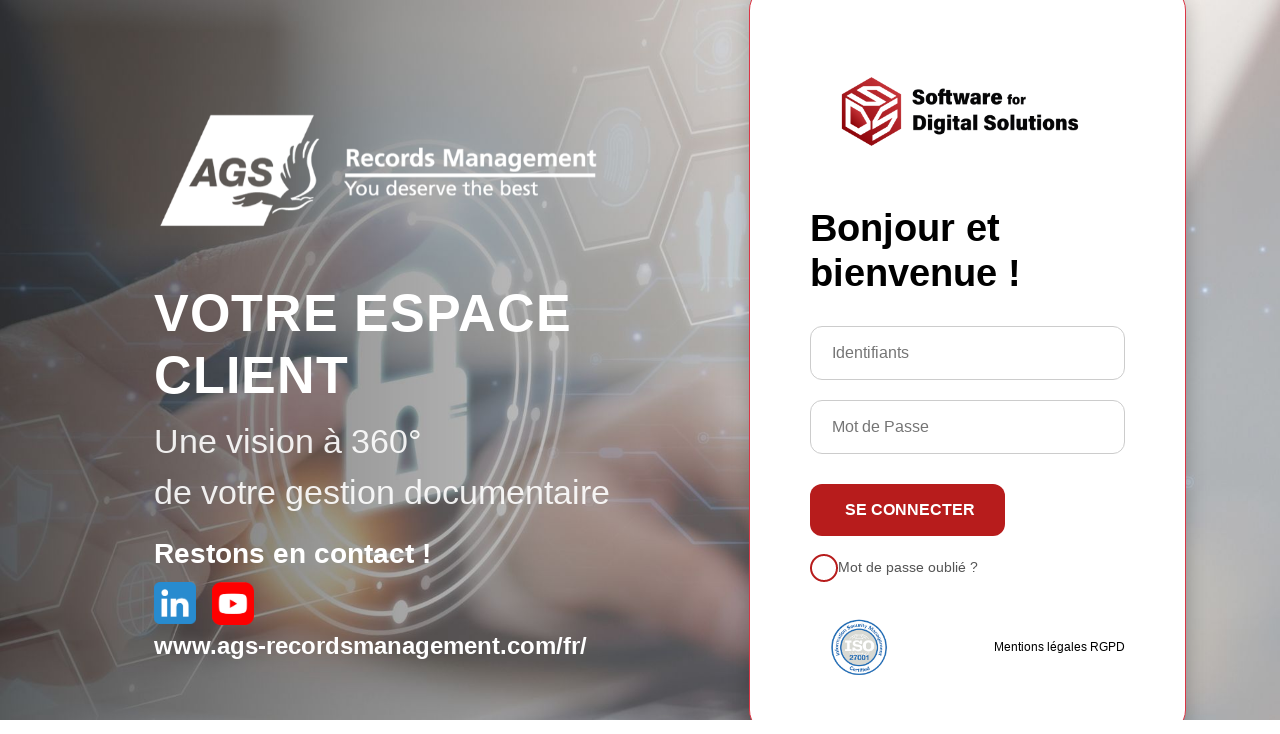

--- FILE ---
content_type: text/html; charset=utf-8
request_url: https://fr-samp.e-archivsystem.com/log_client.aspx?r=0
body_size: 179768
content:


<!DOCTYPE html>

<html>
<head><script nonce="5gaQmqT7GyvXo3/nofMrKw==" type="text/javascript">window.NREUM||(NREUM={});NREUM.info = {"beacon":"bam.eu01.nr-data.net","errorBeacon":"bam.eu01.nr-data.net","licenseKey":"NRJS-f8a9f38826fff1922c3","applicationID":"440831818","transactionName":"MhBSZQoZV0ZWAEBRDQtacWIoV1VaUDxXVAsAG0QfGQtJTQ==","queueTime":0,"applicationTime":51,"agent":"","atts":""}</script><script nonce="5gaQmqT7GyvXo3/nofMrKw==" type="text/javascript">(window.NREUM||(NREUM={})).init={privacy:{cookies_enabled:true},ajax:{deny_list:["bam.eu01.nr-data.net"]},feature_flags:["soft_nav"],distributed_tracing:{enabled:true}};(window.NREUM||(NREUM={})).loader_config={agentID:"538692942",accountID:"4668977",trustKey:"4668977",xpid:"UAABWV9UDxAEUFFaBAAPV1w=",licenseKey:"NRJS-f8a9f38826fff1922c3",applicationID:"440831818",browserID:"538692942"};;/*! For license information please see nr-loader-spa-1.308.0.min.js.LICENSE.txt */
(()=>{var e,t,r={384:(e,t,r)=>{"use strict";r.d(t,{NT:()=>a,US:()=>u,Zm:()=>o,bQ:()=>d,dV:()=>c,pV:()=>l});var n=r(6154),i=r(1863),s=r(1910);const a={beacon:"bam.nr-data.net",errorBeacon:"bam.nr-data.net"};function o(){return n.gm.NREUM||(n.gm.NREUM={}),void 0===n.gm.newrelic&&(n.gm.newrelic=n.gm.NREUM),n.gm.NREUM}function c(){let e=o();return e.o||(e.o={ST:n.gm.setTimeout,SI:n.gm.setImmediate||n.gm.setInterval,CT:n.gm.clearTimeout,XHR:n.gm.XMLHttpRequest,REQ:n.gm.Request,EV:n.gm.Event,PR:n.gm.Promise,MO:n.gm.MutationObserver,FETCH:n.gm.fetch,WS:n.gm.WebSocket},(0,s.i)(...Object.values(e.o))),e}function d(e,t){let r=o();r.initializedAgents??={},t.initializedAt={ms:(0,i.t)(),date:new Date},r.initializedAgents[e]=t}function u(e,t){o()[e]=t}function l(){return function(){let e=o();const t=e.info||{};e.info={beacon:a.beacon,errorBeacon:a.errorBeacon,...t}}(),function(){let e=o();const t=e.init||{};e.init={...t}}(),c(),function(){let e=o();const t=e.loader_config||{};e.loader_config={...t}}(),o()}},782:(e,t,r)=>{"use strict";r.d(t,{T:()=>n});const n=r(860).K7.pageViewTiming},860:(e,t,r)=>{"use strict";r.d(t,{$J:()=>u,K7:()=>c,P3:()=>d,XX:()=>i,Yy:()=>o,df:()=>s,qY:()=>n,v4:()=>a});const n="events",i="jserrors",s="browser/blobs",a="rum",o="browser/logs",c={ajax:"ajax",genericEvents:"generic_events",jserrors:i,logging:"logging",metrics:"metrics",pageAction:"page_action",pageViewEvent:"page_view_event",pageViewTiming:"page_view_timing",sessionReplay:"session_replay",sessionTrace:"session_trace",softNav:"soft_navigations",spa:"spa"},d={[c.pageViewEvent]:1,[c.pageViewTiming]:2,[c.metrics]:3,[c.jserrors]:4,[c.spa]:5,[c.ajax]:6,[c.sessionTrace]:7,[c.softNav]:8,[c.sessionReplay]:9,[c.logging]:10,[c.genericEvents]:11},u={[c.pageViewEvent]:a,[c.pageViewTiming]:n,[c.ajax]:n,[c.spa]:n,[c.softNav]:n,[c.metrics]:i,[c.jserrors]:i,[c.sessionTrace]:s,[c.sessionReplay]:s,[c.logging]:o,[c.genericEvents]:"ins"}},944:(e,t,r)=>{"use strict";r.d(t,{R:()=>i});var n=r(3241);function i(e,t){"function"==typeof console.debug&&(console.debug("New Relic Warning: https://github.com/newrelic/newrelic-browser-agent/blob/main/docs/warning-codes.md#".concat(e),t),(0,n.W)({agentIdentifier:null,drained:null,type:"data",name:"warn",feature:"warn",data:{code:e,secondary:t}}))}},993:(e,t,r)=>{"use strict";r.d(t,{A$:()=>s,ET:()=>a,TZ:()=>o,p_:()=>i});var n=r(860);const i={ERROR:"ERROR",WARN:"WARN",INFO:"INFO",DEBUG:"DEBUG",TRACE:"TRACE"},s={OFF:0,ERROR:1,WARN:2,INFO:3,DEBUG:4,TRACE:5},a="log",o=n.K7.logging},1541:(e,t,r)=>{"use strict";r.d(t,{U:()=>i,f:()=>n});const n={MFE:"MFE",BA:"BA"};function i(e,t){if(2!==t?.harvestEndpointVersion)return{};const r=t.agentRef.runtime.appMetadata.agents[0].entityGuid;return e?{"source.id":e.id,"source.name":e.name,"source.type":e.type,"parent.id":e.parent?.id||r,"parent.type":e.parent?.type||n.BA}:{"entity.guid":r,appId:t.agentRef.info.applicationID}}},1687:(e,t,r)=>{"use strict";r.d(t,{Ak:()=>d,Ze:()=>h,x3:()=>u});var n=r(3241),i=r(7836),s=r(3606),a=r(860),o=r(2646);const c={};function d(e,t){const r={staged:!1,priority:a.P3[t]||0};l(e),c[e].get(t)||c[e].set(t,r)}function u(e,t){e&&c[e]&&(c[e].get(t)&&c[e].delete(t),p(e,t,!1),c[e].size&&f(e))}function l(e){if(!e)throw new Error("agentIdentifier required");c[e]||(c[e]=new Map)}function h(e="",t="feature",r=!1){if(l(e),!e||!c[e].get(t)||r)return p(e,t);c[e].get(t).staged=!0,f(e)}function f(e){const t=Array.from(c[e]);t.every(([e,t])=>t.staged)&&(t.sort((e,t)=>e[1].priority-t[1].priority),t.forEach(([t])=>{c[e].delete(t),p(e,t)}))}function p(e,t,r=!0){const a=e?i.ee.get(e):i.ee,c=s.i.handlers;if(!a.aborted&&a.backlog&&c){if((0,n.W)({agentIdentifier:e,type:"lifecycle",name:"drain",feature:t}),r){const e=a.backlog[t],r=c[t];if(r){for(let t=0;e&&t<e.length;++t)g(e[t],r);Object.entries(r).forEach(([e,t])=>{Object.values(t||{}).forEach(t=>{t[0]?.on&&t[0]?.context()instanceof o.y&&t[0].on(e,t[1])})})}}a.isolatedBacklog||delete c[t],a.backlog[t]=null,a.emit("drain-"+t,[])}}function g(e,t){var r=e[1];Object.values(t[r]||{}).forEach(t=>{var r=e[0];if(t[0]===r){var n=t[1],i=e[3],s=e[2];n.apply(i,s)}})}},1738:(e,t,r)=>{"use strict";r.d(t,{U:()=>f,Y:()=>h});var n=r(3241),i=r(9908),s=r(1863),a=r(944),o=r(5701),c=r(3969),d=r(8362),u=r(860),l=r(4261);function h(e,t,r,s){const h=s||r;!h||h[e]&&h[e]!==d.d.prototype[e]||(h[e]=function(){(0,i.p)(c.xV,["API/"+e+"/called"],void 0,u.K7.metrics,r.ee),(0,n.W)({agentIdentifier:r.agentIdentifier,drained:!!o.B?.[r.agentIdentifier],type:"data",name:"api",feature:l.Pl+e,data:{}});try{return t.apply(this,arguments)}catch(e){(0,a.R)(23,e)}})}function f(e,t,r,n,a){const o=e.info;null===r?delete o.jsAttributes[t]:o.jsAttributes[t]=r,(a||null===r)&&(0,i.p)(l.Pl+n,[(0,s.t)(),t,r],void 0,"session",e.ee)}},1741:(e,t,r)=>{"use strict";r.d(t,{W:()=>s});var n=r(944),i=r(4261);class s{#e(e,...t){if(this[e]!==s.prototype[e])return this[e](...t);(0,n.R)(35,e)}addPageAction(e,t){return this.#e(i.hG,e,t)}register(e){return this.#e(i.eY,e)}recordCustomEvent(e,t){return this.#e(i.fF,e,t)}setPageViewName(e,t){return this.#e(i.Fw,e,t)}setCustomAttribute(e,t,r){return this.#e(i.cD,e,t,r)}noticeError(e,t){return this.#e(i.o5,e,t)}setUserId(e,t=!1){return this.#e(i.Dl,e,t)}setApplicationVersion(e){return this.#e(i.nb,e)}setErrorHandler(e){return this.#e(i.bt,e)}addRelease(e,t){return this.#e(i.k6,e,t)}log(e,t){return this.#e(i.$9,e,t)}start(){return this.#e(i.d3)}finished(e){return this.#e(i.BL,e)}recordReplay(){return this.#e(i.CH)}pauseReplay(){return this.#e(i.Tb)}addToTrace(e){return this.#e(i.U2,e)}setCurrentRouteName(e){return this.#e(i.PA,e)}interaction(e){return this.#e(i.dT,e)}wrapLogger(e,t,r){return this.#e(i.Wb,e,t,r)}measure(e,t){return this.#e(i.V1,e,t)}consent(e){return this.#e(i.Pv,e)}}},1863:(e,t,r)=>{"use strict";function n(){return Math.floor(performance.now())}r.d(t,{t:()=>n})},1910:(e,t,r)=>{"use strict";r.d(t,{i:()=>s});var n=r(944);const i=new Map;function s(...e){return e.every(e=>{if(i.has(e))return i.get(e);const t="function"==typeof e?e.toString():"",r=t.includes("[native code]"),s=t.includes("nrWrapper");return r||s||(0,n.R)(64,e?.name||t),i.set(e,r),r})}},2555:(e,t,r)=>{"use strict";r.d(t,{D:()=>o,f:()=>a});var n=r(384),i=r(8122);const s={beacon:n.NT.beacon,errorBeacon:n.NT.errorBeacon,licenseKey:void 0,applicationID:void 0,sa:void 0,queueTime:void 0,applicationTime:void 0,ttGuid:void 0,user:void 0,account:void 0,product:void 0,extra:void 0,jsAttributes:{},userAttributes:void 0,atts:void 0,transactionName:void 0,tNamePlain:void 0};function a(e){try{return!!e.licenseKey&&!!e.errorBeacon&&!!e.applicationID}catch(e){return!1}}const o=e=>(0,i.a)(e,s)},2614:(e,t,r)=>{"use strict";r.d(t,{BB:()=>a,H3:()=>n,g:()=>d,iL:()=>c,tS:()=>o,uh:()=>i,wk:()=>s});const n="NRBA",i="SESSION",s=144e5,a=18e5,o={STARTED:"session-started",PAUSE:"session-pause",RESET:"session-reset",RESUME:"session-resume",UPDATE:"session-update"},c={SAME_TAB:"same-tab",CROSS_TAB:"cross-tab"},d={OFF:0,FULL:1,ERROR:2}},2646:(e,t,r)=>{"use strict";r.d(t,{y:()=>n});class n{constructor(e){this.contextId=e}}},2843:(e,t,r)=>{"use strict";r.d(t,{G:()=>s,u:()=>i});var n=r(3878);function i(e,t=!1,r,i){(0,n.DD)("visibilitychange",function(){if(t)return void("hidden"===document.visibilityState&&e());e(document.visibilityState)},r,i)}function s(e,t,r){(0,n.sp)("pagehide",e,t,r)}},3241:(e,t,r)=>{"use strict";r.d(t,{W:()=>s});var n=r(6154);const i="newrelic";function s(e={}){try{n.gm.dispatchEvent(new CustomEvent(i,{detail:e}))}catch(e){}}},3304:(e,t,r)=>{"use strict";r.d(t,{A:()=>s});var n=r(7836);const i=()=>{const e=new WeakSet;return(t,r)=>{if("object"==typeof r&&null!==r){if(e.has(r))return;e.add(r)}return r}};function s(e){try{return JSON.stringify(e,i())??""}catch(e){try{n.ee.emit("internal-error",[e])}catch(e){}return""}}},3333:(e,t,r)=>{"use strict";r.d(t,{$v:()=>u,TZ:()=>n,Xh:()=>c,Zp:()=>i,kd:()=>d,mq:()=>o,nf:()=>a,qN:()=>s});const n=r(860).K7.genericEvents,i=["auxclick","click","copy","keydown","paste","scrollend"],s=["focus","blur"],a=4,o=1e3,c=2e3,d=["PageAction","UserAction","BrowserPerformance"],u={RESOURCES:"experimental.resources",REGISTER:"register"}},3434:(e,t,r)=>{"use strict";r.d(t,{Jt:()=>s,YM:()=>d});var n=r(7836),i=r(5607);const s="nr@original:".concat(i.W),a=50;var o=Object.prototype.hasOwnProperty,c=!1;function d(e,t){return e||(e=n.ee),r.inPlace=function(e,t,n,i,s){n||(n="");const a="-"===n.charAt(0);for(let o=0;o<t.length;o++){const c=t[o],d=e[c];l(d)||(e[c]=r(d,a?c+n:n,i,c,s))}},r.flag=s,r;function r(t,r,n,c,d){return l(t)?t:(r||(r=""),nrWrapper[s]=t,function(e,t,r){if(Object.defineProperty&&Object.keys)try{return Object.keys(e).forEach(function(r){Object.defineProperty(t,r,{get:function(){return e[r]},set:function(t){return e[r]=t,t}})}),t}catch(e){u([e],r)}for(var n in e)o.call(e,n)&&(t[n]=e[n])}(t,nrWrapper,e),nrWrapper);function nrWrapper(){var s,o,l,h;let f;try{o=this,s=[...arguments],l="function"==typeof n?n(s,o):n||{}}catch(t){u([t,"",[s,o,c],l],e)}i(r+"start",[s,o,c],l,d);const p=performance.now();let g;try{return h=t.apply(o,s),g=performance.now(),h}catch(e){throw g=performance.now(),i(r+"err",[s,o,e],l,d),f=e,f}finally{const e=g-p,t={start:p,end:g,duration:e,isLongTask:e>=a,methodName:c,thrownError:f};t.isLongTask&&i("long-task",[t,o],l,d),i(r+"end",[s,o,h],l,d)}}}function i(r,n,i,s){if(!c||t){var a=c;c=!0;try{e.emit(r,n,i,t,s)}catch(t){u([t,r,n,i],e)}c=a}}}function u(e,t){t||(t=n.ee);try{t.emit("internal-error",e)}catch(e){}}function l(e){return!(e&&"function"==typeof e&&e.apply&&!e[s])}},3606:(e,t,r)=>{"use strict";r.d(t,{i:()=>s});var n=r(9908);s.on=a;var i=s.handlers={};function s(e,t,r,s){a(s||n.d,i,e,t,r)}function a(e,t,r,i,s){s||(s="feature"),e||(e=n.d);var a=t[s]=t[s]||{};(a[r]=a[r]||[]).push([e,i])}},3738:(e,t,r)=>{"use strict";r.d(t,{He:()=>i,Kp:()=>o,Lc:()=>d,Rz:()=>u,TZ:()=>n,bD:()=>s,d3:()=>a,jx:()=>l,sl:()=>h,uP:()=>c});const n=r(860).K7.sessionTrace,i="bstResource",s="resource",a="-start",o="-end",c="fn"+a,d="fn"+o,u="pushState",l=1e3,h=3e4},3785:(e,t,r)=>{"use strict";r.d(t,{R:()=>c,b:()=>d});var n=r(9908),i=r(1863),s=r(860),a=r(3969),o=r(993);function c(e,t,r={},c=o.p_.INFO,d=!0,u,l=(0,i.t)()){(0,n.p)(a.xV,["API/logging/".concat(c.toLowerCase(),"/called")],void 0,s.K7.metrics,e),(0,n.p)(o.ET,[l,t,r,c,d,u],void 0,s.K7.logging,e)}function d(e){return"string"==typeof e&&Object.values(o.p_).some(t=>t===e.toUpperCase().trim())}},3878:(e,t,r)=>{"use strict";function n(e,t){return{capture:e,passive:!1,signal:t}}function i(e,t,r=!1,i){window.addEventListener(e,t,n(r,i))}function s(e,t,r=!1,i){document.addEventListener(e,t,n(r,i))}r.d(t,{DD:()=>s,jT:()=>n,sp:()=>i})},3962:(e,t,r)=>{"use strict";r.d(t,{AM:()=>a,O2:()=>l,OV:()=>s,Qu:()=>h,TZ:()=>c,ih:()=>f,pP:()=>o,t1:()=>u,tC:()=>i,wD:()=>d});var n=r(860);const i=["click","keydown","submit"],s="popstate",a="api",o="initialPageLoad",c=n.K7.softNav,d=5e3,u=500,l={INITIAL_PAGE_LOAD:"",ROUTE_CHANGE:1,UNSPECIFIED:2},h={INTERACTION:1,AJAX:2,CUSTOM_END:3,CUSTOM_TRACER:4},f={IP:"in progress",PF:"pending finish",FIN:"finished",CAN:"cancelled"}},3969:(e,t,r)=>{"use strict";r.d(t,{TZ:()=>n,XG:()=>o,rs:()=>i,xV:()=>a,z_:()=>s});const n=r(860).K7.metrics,i="sm",s="cm",a="storeSupportabilityMetrics",o="storeEventMetrics"},4234:(e,t,r)=>{"use strict";r.d(t,{W:()=>s});var n=r(7836),i=r(1687);class s{constructor(e,t){this.agentIdentifier=e,this.ee=n.ee.get(e),this.featureName=t,this.blocked=!1}deregisterDrain(){(0,i.x3)(this.agentIdentifier,this.featureName)}}},4261:(e,t,r)=>{"use strict";r.d(t,{$9:()=>u,BL:()=>c,CH:()=>p,Dl:()=>R,Fw:()=>w,PA:()=>v,Pl:()=>n,Pv:()=>A,Tb:()=>h,U2:()=>a,V1:()=>E,Wb:()=>T,bt:()=>y,cD:()=>b,d3:()=>x,dT:()=>d,eY:()=>g,fF:()=>f,hG:()=>s,hw:()=>i,k6:()=>o,nb:()=>m,o5:()=>l});const n="api-",i=n+"ixn-",s="addPageAction",a="addToTrace",o="addRelease",c="finished",d="interaction",u="log",l="noticeError",h="pauseReplay",f="recordCustomEvent",p="recordReplay",g="register",m="setApplicationVersion",v="setCurrentRouteName",b="setCustomAttribute",y="setErrorHandler",w="setPageViewName",R="setUserId",x="start",T="wrapLogger",E="measure",A="consent"},5205:(e,t,r)=>{"use strict";r.d(t,{j:()=>S});var n=r(384),i=r(1741);var s=r(2555),a=r(3333);const o=e=>{if(!e||"string"!=typeof e)return!1;try{document.createDocumentFragment().querySelector(e)}catch{return!1}return!0};var c=r(2614),d=r(944),u=r(8122);const l="[data-nr-mask]",h=e=>(0,u.a)(e,(()=>{const e={feature_flags:[],experimental:{allow_registered_children:!1,resources:!1},mask_selector:"*",block_selector:"[data-nr-block]",mask_input_options:{color:!1,date:!1,"datetime-local":!1,email:!1,month:!1,number:!1,range:!1,search:!1,tel:!1,text:!1,time:!1,url:!1,week:!1,textarea:!1,select:!1,password:!0}};return{ajax:{deny_list:void 0,block_internal:!0,enabled:!0,autoStart:!0},api:{get allow_registered_children(){return e.feature_flags.includes(a.$v.REGISTER)||e.experimental.allow_registered_children},set allow_registered_children(t){e.experimental.allow_registered_children=t},duplicate_registered_data:!1},browser_consent_mode:{enabled:!1},distributed_tracing:{enabled:void 0,exclude_newrelic_header:void 0,cors_use_newrelic_header:void 0,cors_use_tracecontext_headers:void 0,allowed_origins:void 0},get feature_flags(){return e.feature_flags},set feature_flags(t){e.feature_flags=t},generic_events:{enabled:!0,autoStart:!0},harvest:{interval:30},jserrors:{enabled:!0,autoStart:!0},logging:{enabled:!0,autoStart:!0},metrics:{enabled:!0,autoStart:!0},obfuscate:void 0,page_action:{enabled:!0},page_view_event:{enabled:!0,autoStart:!0},page_view_timing:{enabled:!0,autoStart:!0},performance:{capture_marks:!1,capture_measures:!1,capture_detail:!0,resources:{get enabled(){return e.feature_flags.includes(a.$v.RESOURCES)||e.experimental.resources},set enabled(t){e.experimental.resources=t},asset_types:[],first_party_domains:[],ignore_newrelic:!0}},privacy:{cookies_enabled:!0},proxy:{assets:void 0,beacon:void 0},session:{expiresMs:c.wk,inactiveMs:c.BB},session_replay:{autoStart:!0,enabled:!1,preload:!1,sampling_rate:10,error_sampling_rate:100,collect_fonts:!1,inline_images:!1,fix_stylesheets:!0,mask_all_inputs:!0,get mask_text_selector(){return e.mask_selector},set mask_text_selector(t){o(t)?e.mask_selector="".concat(t,",").concat(l):""===t||null===t?e.mask_selector=l:(0,d.R)(5,t)},get block_class(){return"nr-block"},get ignore_class(){return"nr-ignore"},get mask_text_class(){return"nr-mask"},get block_selector(){return e.block_selector},set block_selector(t){o(t)?e.block_selector+=",".concat(t):""!==t&&(0,d.R)(6,t)},get mask_input_options(){return e.mask_input_options},set mask_input_options(t){t&&"object"==typeof t?e.mask_input_options={...t,password:!0}:(0,d.R)(7,t)}},session_trace:{enabled:!0,autoStart:!0},soft_navigations:{enabled:!0,autoStart:!0},spa:{enabled:!0,autoStart:!0},ssl:void 0,user_actions:{enabled:!0,elementAttributes:["id","className","tagName","type"]}}})());var f=r(6154),p=r(9324);let g=0;const m={buildEnv:p.F3,distMethod:p.Xs,version:p.xv,originTime:f.WN},v={consented:!1},b={appMetadata:{},get consented(){return this.session?.state?.consent||v.consented},set consented(e){v.consented=e},customTransaction:void 0,denyList:void 0,disabled:!1,harvester:void 0,isolatedBacklog:!1,isRecording:!1,loaderType:void 0,maxBytes:3e4,obfuscator:void 0,onerror:void 0,ptid:void 0,releaseIds:{},session:void 0,timeKeeper:void 0,registeredEntities:[],jsAttributesMetadata:{bytes:0},get harvestCount(){return++g}},y=e=>{const t=(0,u.a)(e,b),r=Object.keys(m).reduce((e,t)=>(e[t]={value:m[t],writable:!1,configurable:!0,enumerable:!0},e),{});return Object.defineProperties(t,r)};var w=r(5701);const R=e=>{const t=e.startsWith("http");e+="/",r.p=t?e:"https://"+e};var x=r(7836),T=r(3241);const E={accountID:void 0,trustKey:void 0,agentID:void 0,licenseKey:void 0,applicationID:void 0,xpid:void 0},A=e=>(0,u.a)(e,E),_=new Set;function S(e,t={},r,a){let{init:o,info:c,loader_config:d,runtime:u={},exposed:l=!0}=t;if(!c){const e=(0,n.pV)();o=e.init,c=e.info,d=e.loader_config}e.init=h(o||{}),e.loader_config=A(d||{}),c.jsAttributes??={},f.bv&&(c.jsAttributes.isWorker=!0),e.info=(0,s.D)(c);const p=e.init,g=[c.beacon,c.errorBeacon];_.has(e.agentIdentifier)||(p.proxy.assets&&(R(p.proxy.assets),g.push(p.proxy.assets)),p.proxy.beacon&&g.push(p.proxy.beacon),e.beacons=[...g],function(e){const t=(0,n.pV)();Object.getOwnPropertyNames(i.W.prototype).forEach(r=>{const n=i.W.prototype[r];if("function"!=typeof n||"constructor"===n)return;let s=t[r];e[r]&&!1!==e.exposed&&"micro-agent"!==e.runtime?.loaderType&&(t[r]=(...t)=>{const n=e[r](...t);return s?s(...t):n})})}(e),(0,n.US)("activatedFeatures",w.B)),u.denyList=[...p.ajax.deny_list||[],...p.ajax.block_internal?g:[]],u.ptid=e.agentIdentifier,u.loaderType=r,e.runtime=y(u),_.has(e.agentIdentifier)||(e.ee=x.ee.get(e.agentIdentifier),e.exposed=l,(0,T.W)({agentIdentifier:e.agentIdentifier,drained:!!w.B?.[e.agentIdentifier],type:"lifecycle",name:"initialize",feature:void 0,data:e.config})),_.add(e.agentIdentifier)}},5270:(e,t,r)=>{"use strict";r.d(t,{Aw:()=>a,SR:()=>s,rF:()=>o});var n=r(384),i=r(7767);function s(e){return!!(0,n.dV)().o.MO&&(0,i.V)(e)&&!0===e?.session_trace.enabled}function a(e){return!0===e?.session_replay.preload&&s(e)}function o(e,t){try{if("string"==typeof t?.type){if("password"===t.type.toLowerCase())return"*".repeat(e?.length||0);if(void 0!==t?.dataset?.nrUnmask||t?.classList?.contains("nr-unmask"))return e}}catch(e){}return"string"==typeof e?e.replace(/[\S]/g,"*"):"*".repeat(e?.length||0)}},5289:(e,t,r)=>{"use strict";r.d(t,{GG:()=>a,Qr:()=>c,sB:()=>o});var n=r(3878),i=r(6389);function s(){return"undefined"==typeof document||"complete"===document.readyState}function a(e,t){if(s())return e();const r=(0,i.J)(e),a=setInterval(()=>{s()&&(clearInterval(a),r())},500);(0,n.sp)("load",r,t)}function o(e){if(s())return e();(0,n.DD)("DOMContentLoaded",e)}function c(e){if(s())return e();(0,n.sp)("popstate",e)}},5607:(e,t,r)=>{"use strict";r.d(t,{W:()=>n});const n=(0,r(9566).bz)()},5701:(e,t,r)=>{"use strict";r.d(t,{B:()=>s,t:()=>a});var n=r(3241);const i=new Set,s={};function a(e,t){const r=t.agentIdentifier;s[r]??={},e&&"object"==typeof e&&(i.has(r)||(t.ee.emit("rumresp",[e]),s[r]=e,i.add(r),(0,n.W)({agentIdentifier:r,loaded:!0,drained:!0,type:"lifecycle",name:"load",feature:void 0,data:e})))}},6154:(e,t,r)=>{"use strict";r.d(t,{OF:()=>d,RI:()=>i,WN:()=>h,bv:()=>s,eN:()=>f,gm:()=>a,lR:()=>l,m:()=>c,mw:()=>o,sb:()=>u});var n=r(1863);const i="undefined"!=typeof window&&!!window.document,s="undefined"!=typeof WorkerGlobalScope&&("undefined"!=typeof self&&self instanceof WorkerGlobalScope&&self.navigator instanceof WorkerNavigator||"undefined"!=typeof globalThis&&globalThis instanceof WorkerGlobalScope&&globalThis.navigator instanceof WorkerNavigator),a=i?window:"undefined"!=typeof WorkerGlobalScope&&("undefined"!=typeof self&&self instanceof WorkerGlobalScope&&self||"undefined"!=typeof globalThis&&globalThis instanceof WorkerGlobalScope&&globalThis),o=Boolean("hidden"===a?.document?.visibilityState),c=""+a?.location,d=/iPad|iPhone|iPod/.test(a.navigator?.userAgent),u=d&&"undefined"==typeof SharedWorker,l=(()=>{const e=a.navigator?.userAgent?.match(/Firefox[/\s](\d+\.\d+)/);return Array.isArray(e)&&e.length>=2?+e[1]:0})(),h=Date.now()-(0,n.t)(),f=()=>"undefined"!=typeof PerformanceNavigationTiming&&a?.performance?.getEntriesByType("navigation")?.[0]?.responseStart},6344:(e,t,r)=>{"use strict";r.d(t,{BB:()=>u,Qb:()=>l,TZ:()=>i,Ug:()=>a,Vh:()=>s,_s:()=>o,bc:()=>d,yP:()=>c});var n=r(2614);const i=r(860).K7.sessionReplay,s="errorDuringReplay",a=.12,o={DomContentLoaded:0,Load:1,FullSnapshot:2,IncrementalSnapshot:3,Meta:4,Custom:5},c={[n.g.ERROR]:15e3,[n.g.FULL]:3e5,[n.g.OFF]:0},d={RESET:{message:"Session was reset",sm:"Reset"},IMPORT:{message:"Recorder failed to import",sm:"Import"},TOO_MANY:{message:"429: Too Many Requests",sm:"Too-Many"},TOO_BIG:{message:"Payload was too large",sm:"Too-Big"},CROSS_TAB:{message:"Session Entity was set to OFF on another tab",sm:"Cross-Tab"},ENTITLEMENTS:{message:"Session Replay is not allowed and will not be started",sm:"Entitlement"}},u=5e3,l={API:"api",RESUME:"resume",SWITCH_TO_FULL:"switchToFull",INITIALIZE:"initialize",PRELOAD:"preload"}},6389:(e,t,r)=>{"use strict";function n(e,t=500,r={}){const n=r?.leading||!1;let i;return(...r)=>{n&&void 0===i&&(e.apply(this,r),i=setTimeout(()=>{i=clearTimeout(i)},t)),n||(clearTimeout(i),i=setTimeout(()=>{e.apply(this,r)},t))}}function i(e){let t=!1;return(...r)=>{t||(t=!0,e.apply(this,r))}}r.d(t,{J:()=>i,s:()=>n})},6630:(e,t,r)=>{"use strict";r.d(t,{T:()=>n});const n=r(860).K7.pageViewEvent},6774:(e,t,r)=>{"use strict";r.d(t,{T:()=>n});const n=r(860).K7.jserrors},7295:(e,t,r)=>{"use strict";r.d(t,{Xv:()=>a,gX:()=>i,iW:()=>s});var n=[];function i(e){if(!e||s(e))return!1;if(0===n.length)return!0;if("*"===n[0].hostname)return!1;for(var t=0;t<n.length;t++){var r=n[t];if(r.hostname.test(e.hostname)&&r.pathname.test(e.pathname))return!1}return!0}function s(e){return void 0===e.hostname}function a(e){if(n=[],e&&e.length)for(var t=0;t<e.length;t++){let r=e[t];if(!r)continue;if("*"===r)return void(n=[{hostname:"*"}]);0===r.indexOf("http://")?r=r.substring(7):0===r.indexOf("https://")&&(r=r.substring(8));const i=r.indexOf("/");let s,a;i>0?(s=r.substring(0,i),a=r.substring(i)):(s=r,a="*");let[c]=s.split(":");n.push({hostname:o(c),pathname:o(a,!0)})}}function o(e,t=!1){const r=e.replace(/[.+?^${}()|[\]\\]/g,e=>"\\"+e).replace(/\*/g,".*?");return new RegExp((t?"^":"")+r+"$")}},7485:(e,t,r)=>{"use strict";r.d(t,{D:()=>i});var n=r(6154);function i(e){if(0===(e||"").indexOf("data:"))return{protocol:"data"};try{const t=new URL(e,location.href),r={port:t.port,hostname:t.hostname,pathname:t.pathname,search:t.search,protocol:t.protocol.slice(0,t.protocol.indexOf(":")),sameOrigin:t.protocol===n.gm?.location?.protocol&&t.host===n.gm?.location?.host};return r.port&&""!==r.port||("http:"===t.protocol&&(r.port="80"),"https:"===t.protocol&&(r.port="443")),r.pathname&&""!==r.pathname?r.pathname.startsWith("/")||(r.pathname="/".concat(r.pathname)):r.pathname="/",r}catch(e){return{}}}},7699:(e,t,r)=>{"use strict";r.d(t,{It:()=>s,KC:()=>o,No:()=>i,qh:()=>a});var n=r(860);const i=16e3,s=1e6,a="SESSION_ERROR",o={[n.K7.logging]:!0,[n.K7.genericEvents]:!1,[n.K7.jserrors]:!1,[n.K7.ajax]:!1}},7767:(e,t,r)=>{"use strict";r.d(t,{V:()=>i});var n=r(6154);const i=e=>n.RI&&!0===e?.privacy.cookies_enabled},7836:(e,t,r)=>{"use strict";r.d(t,{P:()=>o,ee:()=>c});var n=r(384),i=r(8990),s=r(2646),a=r(5607);const o="nr@context:".concat(a.W),c=function e(t,r){var n={},a={},u={},l=!1;try{l=16===r.length&&d.initializedAgents?.[r]?.runtime.isolatedBacklog}catch(e){}var h={on:p,addEventListener:p,removeEventListener:function(e,t){var r=n[e];if(!r)return;for(var i=0;i<r.length;i++)r[i]===t&&r.splice(i,1)},emit:function(e,r,n,i,s){!1!==s&&(s=!0);if(c.aborted&&!i)return;t&&s&&t.emit(e,r,n);var o=f(n);g(e).forEach(e=>{e.apply(o,r)});var d=v()[a[e]];d&&d.push([h,e,r,o]);return o},get:m,listeners:g,context:f,buffer:function(e,t){const r=v();if(t=t||"feature",h.aborted)return;Object.entries(e||{}).forEach(([e,n])=>{a[n]=t,t in r||(r[t]=[])})},abort:function(){h._aborted=!0,Object.keys(h.backlog).forEach(e=>{delete h.backlog[e]})},isBuffering:function(e){return!!v()[a[e]]},debugId:r,backlog:l?{}:t&&"object"==typeof t.backlog?t.backlog:{},isolatedBacklog:l};return Object.defineProperty(h,"aborted",{get:()=>{let e=h._aborted||!1;return e||(t&&(e=t.aborted),e)}}),h;function f(e){return e&&e instanceof s.y?e:e?(0,i.I)(e,o,()=>new s.y(o)):new s.y(o)}function p(e,t){n[e]=g(e).concat(t)}function g(e){return n[e]||[]}function m(t){return u[t]=u[t]||e(h,t)}function v(){return h.backlog}}(void 0,"globalEE"),d=(0,n.Zm)();d.ee||(d.ee=c)},8122:(e,t,r)=>{"use strict";r.d(t,{a:()=>i});var n=r(944);function i(e,t){try{if(!e||"object"!=typeof e)return(0,n.R)(3);if(!t||"object"!=typeof t)return(0,n.R)(4);const r=Object.create(Object.getPrototypeOf(t),Object.getOwnPropertyDescriptors(t)),s=0===Object.keys(r).length?e:r;for(let a in s)if(void 0!==e[a])try{if(null===e[a]){r[a]=null;continue}Array.isArray(e[a])&&Array.isArray(t[a])?r[a]=Array.from(new Set([...e[a],...t[a]])):"object"==typeof e[a]&&"object"==typeof t[a]?r[a]=i(e[a],t[a]):r[a]=e[a]}catch(e){r[a]||(0,n.R)(1,e)}return r}catch(e){(0,n.R)(2,e)}}},8139:(e,t,r)=>{"use strict";r.d(t,{u:()=>h});var n=r(7836),i=r(3434),s=r(8990),a=r(6154);const o={},c=a.gm.XMLHttpRequest,d="addEventListener",u="removeEventListener",l="nr@wrapped:".concat(n.P);function h(e){var t=function(e){return(e||n.ee).get("events")}(e);if(o[t.debugId]++)return t;o[t.debugId]=1;var r=(0,i.YM)(t,!0);function h(e){r.inPlace(e,[d,u],"-",p)}function p(e,t){return e[1]}return"getPrototypeOf"in Object&&(a.RI&&f(document,h),c&&f(c.prototype,h),f(a.gm,h)),t.on(d+"-start",function(e,t){var n=e[1];if(null!==n&&("function"==typeof n||"object"==typeof n)&&"newrelic"!==e[0]){var i=(0,s.I)(n,l,function(){var e={object:function(){if("function"!=typeof n.handleEvent)return;return n.handleEvent.apply(n,arguments)},function:n}[typeof n];return e?r(e,"fn-",null,e.name||"anonymous"):n});this.wrapped=e[1]=i}}),t.on(u+"-start",function(e){e[1]=this.wrapped||e[1]}),t}function f(e,t,...r){let n=e;for(;"object"==typeof n&&!Object.prototype.hasOwnProperty.call(n,d);)n=Object.getPrototypeOf(n);n&&t(n,...r)}},8362:(e,t,r)=>{"use strict";r.d(t,{d:()=>s});var n=r(9566),i=r(1741);class s extends i.W{agentIdentifier=(0,n.LA)(16)}},8374:(e,t,r)=>{r.nc=(()=>{try{return document?.currentScript?.nonce}catch(e){}return""})()},8990:(e,t,r)=>{"use strict";r.d(t,{I:()=>i});var n=Object.prototype.hasOwnProperty;function i(e,t,r){if(n.call(e,t))return e[t];var i=r();if(Object.defineProperty&&Object.keys)try{return Object.defineProperty(e,t,{value:i,writable:!0,enumerable:!1}),i}catch(e){}return e[t]=i,i}},9119:(e,t,r)=>{"use strict";r.d(t,{L:()=>s});var n=/([^?#]*)[^#]*(#[^?]*|$).*/,i=/([^?#]*)().*/;function s(e,t){return e?e.replace(t?n:i,"$1$2"):e}},9300:(e,t,r)=>{"use strict";r.d(t,{T:()=>n});const n=r(860).K7.ajax},9324:(e,t,r)=>{"use strict";r.d(t,{AJ:()=>a,F3:()=>i,Xs:()=>s,Yq:()=>o,xv:()=>n});const n="1.308.0",i="PROD",s="CDN",a="@newrelic/rrweb",o="1.0.1"},9566:(e,t,r)=>{"use strict";r.d(t,{LA:()=>o,ZF:()=>c,bz:()=>a,el:()=>d});var n=r(6154);const i="xxxxxxxx-xxxx-4xxx-yxxx-xxxxxxxxxxxx";function s(e,t){return e?15&e[t]:16*Math.random()|0}function a(){const e=n.gm?.crypto||n.gm?.msCrypto;let t,r=0;return e&&e.getRandomValues&&(t=e.getRandomValues(new Uint8Array(30))),i.split("").map(e=>"x"===e?s(t,r++).toString(16):"y"===e?(3&s()|8).toString(16):e).join("")}function o(e){const t=n.gm?.crypto||n.gm?.msCrypto;let r,i=0;t&&t.getRandomValues&&(r=t.getRandomValues(new Uint8Array(e)));const a=[];for(var o=0;o<e;o++)a.push(s(r,i++).toString(16));return a.join("")}function c(){return o(16)}function d(){return o(32)}},9908:(e,t,r)=>{"use strict";r.d(t,{d:()=>n,p:()=>i});var n=r(7836).ee.get("handle");function i(e,t,r,i,s){s?(s.buffer([e],i),s.emit(e,t,r)):(n.buffer([e],i),n.emit(e,t,r))}}},n={};function i(e){var t=n[e];if(void 0!==t)return t.exports;var s=n[e]={exports:{}};return r[e](s,s.exports,i),s.exports}i.m=r,i.d=(e,t)=>{for(var r in t)i.o(t,r)&&!i.o(e,r)&&Object.defineProperty(e,r,{enumerable:!0,get:t[r]})},i.f={},i.e=e=>Promise.all(Object.keys(i.f).reduce((t,r)=>(i.f[r](e,t),t),[])),i.u=e=>({212:"nr-spa-compressor",249:"nr-spa-recorder",478:"nr-spa"}[e]+"-1.308.0.min.js"),i.o=(e,t)=>Object.prototype.hasOwnProperty.call(e,t),e={},t="NRBA-1.308.0.PROD:",i.l=(r,n,s,a)=>{if(e[r])e[r].push(n);else{var o,c;if(void 0!==s)for(var d=document.getElementsByTagName("script"),u=0;u<d.length;u++){var l=d[u];if(l.getAttribute("src")==r||l.getAttribute("data-webpack")==t+s){o=l;break}}if(!o){c=!0;var h={478:"sha512-RSfSVnmHk59T/uIPbdSE0LPeqcEdF4/+XhfJdBuccH5rYMOEZDhFdtnh6X6nJk7hGpzHd9Ujhsy7lZEz/ORYCQ==",249:"sha512-ehJXhmntm85NSqW4MkhfQqmeKFulra3klDyY0OPDUE+sQ3GokHlPh1pmAzuNy//3j4ac6lzIbmXLvGQBMYmrkg==",212:"sha512-B9h4CR46ndKRgMBcK+j67uSR2RCnJfGefU+A7FrgR/k42ovXy5x/MAVFiSvFxuVeEk/pNLgvYGMp1cBSK/G6Fg=="};(o=document.createElement("script")).charset="utf-8",i.nc&&o.setAttribute("nonce",i.nc),o.setAttribute("data-webpack",t+s),o.src=r,0!==o.src.indexOf(window.location.origin+"/")&&(o.crossOrigin="anonymous"),h[a]&&(o.integrity=h[a])}e[r]=[n];var f=(t,n)=>{o.onerror=o.onload=null,clearTimeout(p);var i=e[r];if(delete e[r],o.parentNode&&o.parentNode.removeChild(o),i&&i.forEach(e=>e(n)),t)return t(n)},p=setTimeout(f.bind(null,void 0,{type:"timeout",target:o}),12e4);o.onerror=f.bind(null,o.onerror),o.onload=f.bind(null,o.onload),c&&document.head.appendChild(o)}},i.r=e=>{"undefined"!=typeof Symbol&&Symbol.toStringTag&&Object.defineProperty(e,Symbol.toStringTag,{value:"Module"}),Object.defineProperty(e,"__esModule",{value:!0})},i.p="https://js-agent.newrelic.com/",(()=>{var e={38:0,788:0};i.f.j=(t,r)=>{var n=i.o(e,t)?e[t]:void 0;if(0!==n)if(n)r.push(n[2]);else{var s=new Promise((r,i)=>n=e[t]=[r,i]);r.push(n[2]=s);var a=i.p+i.u(t),o=new Error;i.l(a,r=>{if(i.o(e,t)&&(0!==(n=e[t])&&(e[t]=void 0),n)){var s=r&&("load"===r.type?"missing":r.type),a=r&&r.target&&r.target.src;o.message="Loading chunk "+t+" failed: ("+s+": "+a+")",o.name="ChunkLoadError",o.type=s,o.request=a,n[1](o)}},"chunk-"+t,t)}};var t=(t,r)=>{var n,s,[a,o,c]=r,d=0;if(a.some(t=>0!==e[t])){for(n in o)i.o(o,n)&&(i.m[n]=o[n]);if(c)c(i)}for(t&&t(r);d<a.length;d++)s=a[d],i.o(e,s)&&e[s]&&e[s][0](),e[s]=0},r=self["webpackChunk:NRBA-1.308.0.PROD"]=self["webpackChunk:NRBA-1.308.0.PROD"]||[];r.forEach(t.bind(null,0)),r.push=t.bind(null,r.push.bind(r))})(),(()=>{"use strict";i(8374);var e=i(8362),t=i(860);const r=Object.values(t.K7);var n=i(5205);var s=i(9908),a=i(1863),o=i(4261),c=i(1738);var d=i(1687),u=i(4234),l=i(5289),h=i(6154),f=i(944),p=i(5270),g=i(7767),m=i(6389),v=i(7699);class b extends u.W{constructor(e,t){super(e.agentIdentifier,t),this.agentRef=e,this.abortHandler=void 0,this.featAggregate=void 0,this.loadedSuccessfully=void 0,this.onAggregateImported=new Promise(e=>{this.loadedSuccessfully=e}),this.deferred=Promise.resolve(),!1===e.init[this.featureName].autoStart?this.deferred=new Promise((t,r)=>{this.ee.on("manual-start-all",(0,m.J)(()=>{(0,d.Ak)(e.agentIdentifier,this.featureName),t()}))}):(0,d.Ak)(e.agentIdentifier,t)}importAggregator(e,t,r={}){if(this.featAggregate)return;const n=async()=>{let n;await this.deferred;try{if((0,g.V)(e.init)){const{setupAgentSession:t}=await i.e(478).then(i.bind(i,8766));n=t(e)}}catch(e){(0,f.R)(20,e),this.ee.emit("internal-error",[e]),(0,s.p)(v.qh,[e],void 0,this.featureName,this.ee)}try{if(!this.#t(this.featureName,n,e.init))return(0,d.Ze)(this.agentIdentifier,this.featureName),void this.loadedSuccessfully(!1);const{Aggregate:i}=await t();this.featAggregate=new i(e,r),e.runtime.harvester.initializedAggregates.push(this.featAggregate),this.loadedSuccessfully(!0)}catch(e){(0,f.R)(34,e),this.abortHandler?.(),(0,d.Ze)(this.agentIdentifier,this.featureName,!0),this.loadedSuccessfully(!1),this.ee&&this.ee.abort()}};h.RI?(0,l.GG)(()=>n(),!0):n()}#t(e,r,n){if(this.blocked)return!1;switch(e){case t.K7.sessionReplay:return(0,p.SR)(n)&&!!r;case t.K7.sessionTrace:return!!r;default:return!0}}}var y=i(6630),w=i(2614),R=i(3241);class x extends b{static featureName=y.T;constructor(e){var t;super(e,y.T),this.setupInspectionEvents(e.agentIdentifier),t=e,(0,c.Y)(o.Fw,function(e,r){"string"==typeof e&&("/"!==e.charAt(0)&&(e="/"+e),t.runtime.customTransaction=(r||"http://custom.transaction")+e,(0,s.p)(o.Pl+o.Fw,[(0,a.t)()],void 0,void 0,t.ee))},t),this.importAggregator(e,()=>i.e(478).then(i.bind(i,2467)))}setupInspectionEvents(e){const t=(t,r)=>{t&&(0,R.W)({agentIdentifier:e,timeStamp:t.timeStamp,loaded:"complete"===t.target.readyState,type:"window",name:r,data:t.target.location+""})};(0,l.sB)(e=>{t(e,"DOMContentLoaded")}),(0,l.GG)(e=>{t(e,"load")}),(0,l.Qr)(e=>{t(e,"navigate")}),this.ee.on(w.tS.UPDATE,(t,r)=>{(0,R.W)({agentIdentifier:e,type:"lifecycle",name:"session",data:r})})}}var T=i(384);class E extends e.d{constructor(e){var t;(super(),h.gm)?(this.features={},(0,T.bQ)(this.agentIdentifier,this),this.desiredFeatures=new Set(e.features||[]),this.desiredFeatures.add(x),(0,n.j)(this,e,e.loaderType||"agent"),t=this,(0,c.Y)(o.cD,function(e,r,n=!1){if("string"==typeof e){if(["string","number","boolean"].includes(typeof r)||null===r)return(0,c.U)(t,e,r,o.cD,n);(0,f.R)(40,typeof r)}else(0,f.R)(39,typeof e)},t),function(e){(0,c.Y)(o.Dl,function(t,r=!1){if("string"!=typeof t&&null!==t)return void(0,f.R)(41,typeof t);const n=e.info.jsAttributes["enduser.id"];r&&null!=n&&n!==t?(0,s.p)(o.Pl+"setUserIdAndResetSession",[t],void 0,"session",e.ee):(0,c.U)(e,"enduser.id",t,o.Dl,!0)},e)}(this),function(e){(0,c.Y)(o.nb,function(t){if("string"==typeof t||null===t)return(0,c.U)(e,"application.version",t,o.nb,!1);(0,f.R)(42,typeof t)},e)}(this),function(e){(0,c.Y)(o.d3,function(){e.ee.emit("manual-start-all")},e)}(this),function(e){(0,c.Y)(o.Pv,function(t=!0){if("boolean"==typeof t){if((0,s.p)(o.Pl+o.Pv,[t],void 0,"session",e.ee),e.runtime.consented=t,t){const t=e.features.page_view_event;t.onAggregateImported.then(e=>{const r=t.featAggregate;e&&!r.sentRum&&r.sendRum()})}}else(0,f.R)(65,typeof t)},e)}(this),this.run()):(0,f.R)(21)}get config(){return{info:this.info,init:this.init,loader_config:this.loader_config,runtime:this.runtime}}get api(){return this}run(){try{const e=function(e){const t={};return r.forEach(r=>{t[r]=!!e[r]?.enabled}),t}(this.init),n=[...this.desiredFeatures];n.sort((e,r)=>t.P3[e.featureName]-t.P3[r.featureName]),n.forEach(r=>{if(!e[r.featureName]&&r.featureName!==t.K7.pageViewEvent)return;if(r.featureName===t.K7.spa)return void(0,f.R)(67);const n=function(e){switch(e){case t.K7.ajax:return[t.K7.jserrors];case t.K7.sessionTrace:return[t.K7.ajax,t.K7.pageViewEvent];case t.K7.sessionReplay:return[t.K7.sessionTrace];case t.K7.pageViewTiming:return[t.K7.pageViewEvent];default:return[]}}(r.featureName).filter(e=>!(e in this.features));n.length>0&&(0,f.R)(36,{targetFeature:r.featureName,missingDependencies:n}),this.features[r.featureName]=new r(this)})}catch(e){(0,f.R)(22,e);for(const e in this.features)this.features[e].abortHandler?.();const t=(0,T.Zm)();delete t.initializedAgents[this.agentIdentifier]?.features,delete this.sharedAggregator;return t.ee.get(this.agentIdentifier).abort(),!1}}}var A=i(2843),_=i(782);class S extends b{static featureName=_.T;constructor(e){super(e,_.T),h.RI&&((0,A.u)(()=>(0,s.p)("docHidden",[(0,a.t)()],void 0,_.T,this.ee),!0),(0,A.G)(()=>(0,s.p)("winPagehide",[(0,a.t)()],void 0,_.T,this.ee)),this.importAggregator(e,()=>i.e(478).then(i.bind(i,9917))))}}var O=i(3969);class I extends b{static featureName=O.TZ;constructor(e){super(e,O.TZ),h.RI&&document.addEventListener("securitypolicyviolation",e=>{(0,s.p)(O.xV,["Generic/CSPViolation/Detected"],void 0,this.featureName,this.ee)}),this.importAggregator(e,()=>i.e(478).then(i.bind(i,6555)))}}var N=i(6774),P=i(3878),k=i(3304);class D{constructor(e,t,r,n,i){this.name="UncaughtError",this.message="string"==typeof e?e:(0,k.A)(e),this.sourceURL=t,this.line=r,this.column=n,this.__newrelic=i}}function C(e){return M(e)?e:new D(void 0!==e?.message?e.message:e,e?.filename||e?.sourceURL,e?.lineno||e?.line,e?.colno||e?.col,e?.__newrelic,e?.cause)}function j(e){const t="Unhandled Promise Rejection: ";if(!e?.reason)return;if(M(e.reason)){try{e.reason.message.startsWith(t)||(e.reason.message=t+e.reason.message)}catch(e){}return C(e.reason)}const r=C(e.reason);return(r.message||"").startsWith(t)||(r.message=t+r.message),r}function L(e){if(e.error instanceof SyntaxError&&!/:\d+$/.test(e.error.stack?.trim())){const t=new D(e.message,e.filename,e.lineno,e.colno,e.error.__newrelic,e.cause);return t.name=SyntaxError.name,t}return M(e.error)?e.error:C(e)}function M(e){return e instanceof Error&&!!e.stack}function H(e,r,n,i,o=(0,a.t)()){"string"==typeof e&&(e=new Error(e)),(0,s.p)("err",[e,o,!1,r,n.runtime.isRecording,void 0,i],void 0,t.K7.jserrors,n.ee),(0,s.p)("uaErr",[],void 0,t.K7.genericEvents,n.ee)}var B=i(1541),K=i(993),W=i(3785);function U(e,{customAttributes:t={},level:r=K.p_.INFO}={},n,i,s=(0,a.t)()){(0,W.R)(n.ee,e,t,r,!1,i,s)}function F(e,r,n,i,c=(0,a.t)()){(0,s.p)(o.Pl+o.hG,[c,e,r,i],void 0,t.K7.genericEvents,n.ee)}function V(e,r,n,i,c=(0,a.t)()){const{start:d,end:u,customAttributes:l}=r||{},h={customAttributes:l||{}};if("object"!=typeof h.customAttributes||"string"!=typeof e||0===e.length)return void(0,f.R)(57);const p=(e,t)=>null==e?t:"number"==typeof e?e:e instanceof PerformanceMark?e.startTime:Number.NaN;if(h.start=p(d,0),h.end=p(u,c),Number.isNaN(h.start)||Number.isNaN(h.end))(0,f.R)(57);else{if(h.duration=h.end-h.start,!(h.duration<0))return(0,s.p)(o.Pl+o.V1,[h,e,i],void 0,t.K7.genericEvents,n.ee),h;(0,f.R)(58)}}function G(e,r={},n,i,c=(0,a.t)()){(0,s.p)(o.Pl+o.fF,[c,e,r,i],void 0,t.K7.genericEvents,n.ee)}function z(e){(0,c.Y)(o.eY,function(t){return Y(e,t)},e)}function Y(e,r,n){(0,f.R)(54,"newrelic.register"),r||={},r.type=B.f.MFE,r.licenseKey||=e.info.licenseKey,r.blocked=!1,r.parent=n||{},Array.isArray(r.tags)||(r.tags=[]);const i={};r.tags.forEach(e=>{"name"!==e&&"id"!==e&&(i["source.".concat(e)]=!0)}),r.isolated??=!0;let o=()=>{};const c=e.runtime.registeredEntities;if(!r.isolated){const e=c.find(({metadata:{target:{id:e}}})=>e===r.id&&!r.isolated);if(e)return e}const d=e=>{r.blocked=!0,o=e};function u(e){return"string"==typeof e&&!!e.trim()&&e.trim().length<501||"number"==typeof e}e.init.api.allow_registered_children||d((0,m.J)(()=>(0,f.R)(55))),u(r.id)&&u(r.name)||d((0,m.J)(()=>(0,f.R)(48,r)));const l={addPageAction:(t,n={})=>g(F,[t,{...i,...n},e],r),deregister:()=>{d((0,m.J)(()=>(0,f.R)(68)))},log:(t,n={})=>g(U,[t,{...n,customAttributes:{...i,...n.customAttributes||{}}},e],r),measure:(t,n={})=>g(V,[t,{...n,customAttributes:{...i,...n.customAttributes||{}}},e],r),noticeError:(t,n={})=>g(H,[t,{...i,...n},e],r),register:(t={})=>g(Y,[e,t],l.metadata.target),recordCustomEvent:(t,n={})=>g(G,[t,{...i,...n},e],r),setApplicationVersion:e=>p("application.version",e),setCustomAttribute:(e,t)=>p(e,t),setUserId:e=>p("enduser.id",e),metadata:{customAttributes:i,target:r}},h=()=>(r.blocked&&o(),r.blocked);h()||c.push(l);const p=(e,t)=>{h()||(i[e]=t)},g=(r,n,i)=>{if(h())return;const o=(0,a.t)();(0,s.p)(O.xV,["API/register/".concat(r.name,"/called")],void 0,t.K7.metrics,e.ee);try{if(e.init.api.duplicate_registered_data&&"register"!==r.name){let e=n;if(n[1]instanceof Object){const t={"child.id":i.id,"child.type":i.type};e="customAttributes"in n[1]?[n[0],{...n[1],customAttributes:{...n[1].customAttributes,...t}},...n.slice(2)]:[n[0],{...n[1],...t},...n.slice(2)]}r(...e,void 0,o)}return r(...n,i,o)}catch(e){(0,f.R)(50,e)}};return l}class Z extends b{static featureName=N.T;constructor(e){var t;super(e,N.T),t=e,(0,c.Y)(o.o5,(e,r)=>H(e,r,t),t),function(e){(0,c.Y)(o.bt,function(t){e.runtime.onerror=t},e)}(e),function(e){let t=0;(0,c.Y)(o.k6,function(e,r){++t>10||(this.runtime.releaseIds[e.slice(-200)]=(""+r).slice(-200))},e)}(e),z(e);try{this.removeOnAbort=new AbortController}catch(e){}this.ee.on("internal-error",(t,r)=>{this.abortHandler&&(0,s.p)("ierr",[C(t),(0,a.t)(),!0,{},e.runtime.isRecording,r],void 0,this.featureName,this.ee)}),h.gm.addEventListener("unhandledrejection",t=>{this.abortHandler&&(0,s.p)("err",[j(t),(0,a.t)(),!1,{unhandledPromiseRejection:1},e.runtime.isRecording],void 0,this.featureName,this.ee)},(0,P.jT)(!1,this.removeOnAbort?.signal)),h.gm.addEventListener("error",t=>{this.abortHandler&&(0,s.p)("err",[L(t),(0,a.t)(),!1,{},e.runtime.isRecording],void 0,this.featureName,this.ee)},(0,P.jT)(!1,this.removeOnAbort?.signal)),this.abortHandler=this.#r,this.importAggregator(e,()=>i.e(478).then(i.bind(i,2176)))}#r(){this.removeOnAbort?.abort(),this.abortHandler=void 0}}var q=i(8990);let X=1;function J(e){const t=typeof e;return!e||"object"!==t&&"function"!==t?-1:e===h.gm?0:(0,q.I)(e,"nr@id",function(){return X++})}function Q(e){if("string"==typeof e&&e.length)return e.length;if("object"==typeof e){if("undefined"!=typeof ArrayBuffer&&e instanceof ArrayBuffer&&e.byteLength)return e.byteLength;if("undefined"!=typeof Blob&&e instanceof Blob&&e.size)return e.size;if(!("undefined"!=typeof FormData&&e instanceof FormData))try{return(0,k.A)(e).length}catch(e){return}}}var ee=i(8139),te=i(7836),re=i(3434);const ne={},ie=["open","send"];function se(e){var t=e||te.ee;const r=function(e){return(e||te.ee).get("xhr")}(t);if(void 0===h.gm.XMLHttpRequest)return r;if(ne[r.debugId]++)return r;ne[r.debugId]=1,(0,ee.u)(t);var n=(0,re.YM)(r),i=h.gm.XMLHttpRequest,s=h.gm.MutationObserver,a=h.gm.Promise,o=h.gm.setInterval,c="readystatechange",d=["onload","onerror","onabort","onloadstart","onloadend","onprogress","ontimeout"],u=[],l=h.gm.XMLHttpRequest=function(e){const t=new i(e),s=r.context(t);try{r.emit("new-xhr",[t],s),t.addEventListener(c,(a=s,function(){var e=this;e.readyState>3&&!a.resolved&&(a.resolved=!0,r.emit("xhr-resolved",[],e)),n.inPlace(e,d,"fn-",y)}),(0,P.jT)(!1))}catch(e){(0,f.R)(15,e);try{r.emit("internal-error",[e])}catch(e){}}var a;return t};function p(e,t){n.inPlace(t,["onreadystatechange"],"fn-",y)}if(function(e,t){for(var r in e)t[r]=e[r]}(i,l),l.prototype=i.prototype,n.inPlace(l.prototype,ie,"-xhr-",y),r.on("send-xhr-start",function(e,t){p(e,t),function(e){u.push(e),s&&(g?g.then(b):o?o(b):(m=-m,v.data=m))}(t)}),r.on("open-xhr-start",p),s){var g=a&&a.resolve();if(!o&&!a){var m=1,v=document.createTextNode(m);new s(b).observe(v,{characterData:!0})}}else t.on("fn-end",function(e){e[0]&&e[0].type===c||b()});function b(){for(var e=0;e<u.length;e++)p(0,u[e]);u.length&&(u=[])}function y(e,t){return t}return r}var ae="fetch-",oe=ae+"body-",ce=["arrayBuffer","blob","json","text","formData"],de=h.gm.Request,ue=h.gm.Response,le="prototype";const he={};function fe(e){const t=function(e){return(e||te.ee).get("fetch")}(e);if(!(de&&ue&&h.gm.fetch))return t;if(he[t.debugId]++)return t;function r(e,r,n){var i=e[r];"function"==typeof i&&(e[r]=function(){var e,r=[...arguments],s={};t.emit(n+"before-start",[r],s),s[te.P]&&s[te.P].dt&&(e=s[te.P].dt);var a=i.apply(this,r);return t.emit(n+"start",[r,e],a),a.then(function(e){return t.emit(n+"end",[null,e],a),e},function(e){throw t.emit(n+"end",[e],a),e})})}return he[t.debugId]=1,ce.forEach(e=>{r(de[le],e,oe),r(ue[le],e,oe)}),r(h.gm,"fetch",ae),t.on(ae+"end",function(e,r){var n=this;if(r){var i=r.headers.get("content-length");null!==i&&(n.rxSize=i),t.emit(ae+"done",[null,r],n)}else t.emit(ae+"done",[e],n)}),t}var pe=i(7485),ge=i(9566);class me{constructor(e){this.agentRef=e}generateTracePayload(e){const t=this.agentRef.loader_config;if(!this.shouldGenerateTrace(e)||!t)return null;var r=(t.accountID||"").toString()||null,n=(t.agentID||"").toString()||null,i=(t.trustKey||"").toString()||null;if(!r||!n)return null;var s=(0,ge.ZF)(),a=(0,ge.el)(),o=Date.now(),c={spanId:s,traceId:a,timestamp:o};return(e.sameOrigin||this.isAllowedOrigin(e)&&this.useTraceContextHeadersForCors())&&(c.traceContextParentHeader=this.generateTraceContextParentHeader(s,a),c.traceContextStateHeader=this.generateTraceContextStateHeader(s,o,r,n,i)),(e.sameOrigin&&!this.excludeNewrelicHeader()||!e.sameOrigin&&this.isAllowedOrigin(e)&&this.useNewrelicHeaderForCors())&&(c.newrelicHeader=this.generateTraceHeader(s,a,o,r,n,i)),c}generateTraceContextParentHeader(e,t){return"00-"+t+"-"+e+"-01"}generateTraceContextStateHeader(e,t,r,n,i){return i+"@nr=0-1-"+r+"-"+n+"-"+e+"----"+t}generateTraceHeader(e,t,r,n,i,s){if(!("function"==typeof h.gm?.btoa))return null;var a={v:[0,1],d:{ty:"Browser",ac:n,ap:i,id:e,tr:t,ti:r}};return s&&n!==s&&(a.d.tk=s),btoa((0,k.A)(a))}shouldGenerateTrace(e){return this.agentRef.init?.distributed_tracing?.enabled&&this.isAllowedOrigin(e)}isAllowedOrigin(e){var t=!1;const r=this.agentRef.init?.distributed_tracing;if(e.sameOrigin)t=!0;else if(r?.allowed_origins instanceof Array)for(var n=0;n<r.allowed_origins.length;n++){var i=(0,pe.D)(r.allowed_origins[n]);if(e.hostname===i.hostname&&e.protocol===i.protocol&&e.port===i.port){t=!0;break}}return t}excludeNewrelicHeader(){var e=this.agentRef.init?.distributed_tracing;return!!e&&!!e.exclude_newrelic_header}useNewrelicHeaderForCors(){var e=this.agentRef.init?.distributed_tracing;return!!e&&!1!==e.cors_use_newrelic_header}useTraceContextHeadersForCors(){var e=this.agentRef.init?.distributed_tracing;return!!e&&!!e.cors_use_tracecontext_headers}}var ve=i(9300),be=i(7295);function ye(e){return"string"==typeof e?e:e instanceof(0,T.dV)().o.REQ?e.url:h.gm?.URL&&e instanceof URL?e.href:void 0}var we=["load","error","abort","timeout"],Re=we.length,xe=(0,T.dV)().o.REQ,Te=(0,T.dV)().o.XHR;const Ee="X-NewRelic-App-Data";class Ae extends b{static featureName=ve.T;constructor(e){super(e,ve.T),this.dt=new me(e),this.handler=(e,t,r,n)=>(0,s.p)(e,t,r,n,this.ee);try{const e={xmlhttprequest:"xhr",fetch:"fetch",beacon:"beacon"};h.gm?.performance?.getEntriesByType("resource").forEach(r=>{if(r.initiatorType in e&&0!==r.responseStatus){const n={status:r.responseStatus},i={rxSize:r.transferSize,duration:Math.floor(r.duration),cbTime:0};_e(n,r.name),this.handler("xhr",[n,i,r.startTime,r.responseEnd,e[r.initiatorType]],void 0,t.K7.ajax)}})}catch(e){}fe(this.ee),se(this.ee),function(e,r,n,i){function o(e){var t=this;t.totalCbs=0,t.called=0,t.cbTime=0,t.end=T,t.ended=!1,t.xhrGuids={},t.lastSize=null,t.loadCaptureCalled=!1,t.params=this.params||{},t.metrics=this.metrics||{},t.latestLongtaskEnd=0,e.addEventListener("load",function(r){E(t,e)},(0,P.jT)(!1)),h.lR||e.addEventListener("progress",function(e){t.lastSize=e.loaded},(0,P.jT)(!1))}function c(e){this.params={method:e[0]},_e(this,e[1]),this.metrics={}}function d(t,r){e.loader_config.xpid&&this.sameOrigin&&r.setRequestHeader("X-NewRelic-ID",e.loader_config.xpid);var n=i.generateTracePayload(this.parsedOrigin);if(n){var s=!1;n.newrelicHeader&&(r.setRequestHeader("newrelic",n.newrelicHeader),s=!0),n.traceContextParentHeader&&(r.setRequestHeader("traceparent",n.traceContextParentHeader),n.traceContextStateHeader&&r.setRequestHeader("tracestate",n.traceContextStateHeader),s=!0),s&&(this.dt=n)}}function u(e,t){var n=this.metrics,i=e[0],s=this;if(n&&i){var o=Q(i);o&&(n.txSize=o)}this.startTime=(0,a.t)(),this.body=i,this.listener=function(e){try{"abort"!==e.type||s.loadCaptureCalled||(s.params.aborted=!0),("load"!==e.type||s.called===s.totalCbs&&(s.onloadCalled||"function"!=typeof t.onload)&&"function"==typeof s.end)&&s.end(t)}catch(e){try{r.emit("internal-error",[e])}catch(e){}}};for(var c=0;c<Re;c++)t.addEventListener(we[c],this.listener,(0,P.jT)(!1))}function l(e,t,r){this.cbTime+=e,t?this.onloadCalled=!0:this.called+=1,this.called!==this.totalCbs||!this.onloadCalled&&"function"==typeof r.onload||"function"!=typeof this.end||this.end(r)}function f(e,t){var r=""+J(e)+!!t;this.xhrGuids&&!this.xhrGuids[r]&&(this.xhrGuids[r]=!0,this.totalCbs+=1)}function p(e,t){var r=""+J(e)+!!t;this.xhrGuids&&this.xhrGuids[r]&&(delete this.xhrGuids[r],this.totalCbs-=1)}function g(){this.endTime=(0,a.t)()}function m(e,t){t instanceof Te&&"load"===e[0]&&r.emit("xhr-load-added",[e[1],e[2]],t)}function v(e,t){t instanceof Te&&"load"===e[0]&&r.emit("xhr-load-removed",[e[1],e[2]],t)}function b(e,t,r){t instanceof Te&&("onload"===r&&(this.onload=!0),("load"===(e[0]&&e[0].type)||this.onload)&&(this.xhrCbStart=(0,a.t)()))}function y(e,t){this.xhrCbStart&&r.emit("xhr-cb-time",[(0,a.t)()-this.xhrCbStart,this.onload,t],t)}function w(e){var t,r=e[1]||{};if("string"==typeof e[0]?0===(t=e[0]).length&&h.RI&&(t=""+h.gm.location.href):e[0]&&e[0].url?t=e[0].url:h.gm?.URL&&e[0]&&e[0]instanceof URL?t=e[0].href:"function"==typeof e[0].toString&&(t=e[0].toString()),"string"==typeof t&&0!==t.length){t&&(this.parsedOrigin=(0,pe.D)(t),this.sameOrigin=this.parsedOrigin.sameOrigin);var n=i.generateTracePayload(this.parsedOrigin);if(n&&(n.newrelicHeader||n.traceContextParentHeader))if(e[0]&&e[0].headers)o(e[0].headers,n)&&(this.dt=n);else{var s={};for(var a in r)s[a]=r[a];s.headers=new Headers(r.headers||{}),o(s.headers,n)&&(this.dt=n),e.length>1?e[1]=s:e.push(s)}}function o(e,t){var r=!1;return t.newrelicHeader&&(e.set("newrelic",t.newrelicHeader),r=!0),t.traceContextParentHeader&&(e.set("traceparent",t.traceContextParentHeader),t.traceContextStateHeader&&e.set("tracestate",t.traceContextStateHeader),r=!0),r}}function R(e,t){this.params={},this.metrics={},this.startTime=(0,a.t)(),this.dt=t,e.length>=1&&(this.target=e[0]),e.length>=2&&(this.opts=e[1]);var r=this.opts||{},n=this.target;_e(this,ye(n));var i=(""+(n&&n instanceof xe&&n.method||r.method||"GET")).toUpperCase();this.params.method=i,this.body=r.body,this.txSize=Q(r.body)||0}function x(e,r){if(this.endTime=(0,a.t)(),this.params||(this.params={}),(0,be.iW)(this.params))return;let i;this.params.status=r?r.status:0,"string"==typeof this.rxSize&&this.rxSize.length>0&&(i=+this.rxSize);const s={txSize:this.txSize,rxSize:i,duration:(0,a.t)()-this.startTime};n("xhr",[this.params,s,this.startTime,this.endTime,"fetch"],this,t.K7.ajax)}function T(e){const r=this.params,i=this.metrics;if(!this.ended){this.ended=!0;for(let t=0;t<Re;t++)e.removeEventListener(we[t],this.listener,!1);r.aborted||(0,be.iW)(r)||(i.duration=(0,a.t)()-this.startTime,this.loadCaptureCalled||4!==e.readyState?null==r.status&&(r.status=0):E(this,e),i.cbTime=this.cbTime,n("xhr",[r,i,this.startTime,this.endTime,"xhr"],this,t.K7.ajax))}}function E(e,n){e.params.status=n.status;var i=function(e,t){var r=e.responseType;return"json"===r&&null!==t?t:"arraybuffer"===r||"blob"===r||"json"===r?Q(e.response):"text"===r||""===r||void 0===r?Q(e.responseText):void 0}(n,e.lastSize);if(i&&(e.metrics.rxSize=i),e.sameOrigin&&n.getAllResponseHeaders().indexOf(Ee)>=0){var a=n.getResponseHeader(Ee);a&&((0,s.p)(O.rs,["Ajax/CrossApplicationTracing/Header/Seen"],void 0,t.K7.metrics,r),e.params.cat=a.split(", ").pop())}e.loadCaptureCalled=!0}r.on("new-xhr",o),r.on("open-xhr-start",c),r.on("open-xhr-end",d),r.on("send-xhr-start",u),r.on("xhr-cb-time",l),r.on("xhr-load-added",f),r.on("xhr-load-removed",p),r.on("xhr-resolved",g),r.on("addEventListener-end",m),r.on("removeEventListener-end",v),r.on("fn-end",y),r.on("fetch-before-start",w),r.on("fetch-start",R),r.on("fn-start",b),r.on("fetch-done",x)}(e,this.ee,this.handler,this.dt),this.importAggregator(e,()=>i.e(478).then(i.bind(i,3845)))}}function _e(e,t){var r=(0,pe.D)(t),n=e.params||e;n.hostname=r.hostname,n.port=r.port,n.protocol=r.protocol,n.host=r.hostname+":"+r.port,n.pathname=r.pathname,e.parsedOrigin=r,e.sameOrigin=r.sameOrigin}const Se={},Oe=["pushState","replaceState"];function Ie(e){const t=function(e){return(e||te.ee).get("history")}(e);return!h.RI||Se[t.debugId]++||(Se[t.debugId]=1,(0,re.YM)(t).inPlace(window.history,Oe,"-")),t}var Ne=i(3738);function Pe(e){(0,c.Y)(o.BL,function(r=Date.now()){const n=r-h.WN;n<0&&(0,f.R)(62,r),(0,s.p)(O.XG,[o.BL,{time:n}],void 0,t.K7.metrics,e.ee),e.addToTrace({name:o.BL,start:r,origin:"nr"}),(0,s.p)(o.Pl+o.hG,[n,o.BL],void 0,t.K7.genericEvents,e.ee)},e)}const{He:ke,bD:De,d3:Ce,Kp:je,TZ:Le,Lc:Me,uP:He,Rz:Be}=Ne;class Ke extends b{static featureName=Le;constructor(e){var r;super(e,Le),r=e,(0,c.Y)(o.U2,function(e){if(!(e&&"object"==typeof e&&e.name&&e.start))return;const n={n:e.name,s:e.start-h.WN,e:(e.end||e.start)-h.WN,o:e.origin||"",t:"api"};n.s<0||n.e<0||n.e<n.s?(0,f.R)(61,{start:n.s,end:n.e}):(0,s.p)("bstApi",[n],void 0,t.K7.sessionTrace,r.ee)},r),Pe(e);if(!(0,g.V)(e.init))return void this.deregisterDrain();const n=this.ee;let d;Ie(n),this.eventsEE=(0,ee.u)(n),this.eventsEE.on(He,function(e,t){this.bstStart=(0,a.t)()}),this.eventsEE.on(Me,function(e,r){(0,s.p)("bst",[e[0],r,this.bstStart,(0,a.t)()],void 0,t.K7.sessionTrace,n)}),n.on(Be+Ce,function(e){this.time=(0,a.t)(),this.startPath=location.pathname+location.hash}),n.on(Be+je,function(e){(0,s.p)("bstHist",[location.pathname+location.hash,this.startPath,this.time],void 0,t.K7.sessionTrace,n)});try{d=new PerformanceObserver(e=>{const r=e.getEntries();(0,s.p)(ke,[r],void 0,t.K7.sessionTrace,n)}),d.observe({type:De,buffered:!0})}catch(e){}this.importAggregator(e,()=>i.e(478).then(i.bind(i,6974)),{resourceObserver:d})}}var We=i(6344);class Ue extends b{static featureName=We.TZ;#n;recorder;constructor(e){var r;let n;super(e,We.TZ),r=e,(0,c.Y)(o.CH,function(){(0,s.p)(o.CH,[],void 0,t.K7.sessionReplay,r.ee)},r),function(e){(0,c.Y)(o.Tb,function(){(0,s.p)(o.Tb,[],void 0,t.K7.sessionReplay,e.ee)},e)}(e);try{n=JSON.parse(localStorage.getItem("".concat(w.H3,"_").concat(w.uh)))}catch(e){}(0,p.SR)(e.init)&&this.ee.on(o.CH,()=>this.#i()),this.#s(n)&&this.importRecorder().then(e=>{e.startRecording(We.Qb.PRELOAD,n?.sessionReplayMode)}),this.importAggregator(this.agentRef,()=>i.e(478).then(i.bind(i,6167)),this),this.ee.on("err",e=>{this.blocked||this.agentRef.runtime.isRecording&&(this.errorNoticed=!0,(0,s.p)(We.Vh,[e],void 0,this.featureName,this.ee))})}#s(e){return e&&(e.sessionReplayMode===w.g.FULL||e.sessionReplayMode===w.g.ERROR)||(0,p.Aw)(this.agentRef.init)}importRecorder(){return this.recorder?Promise.resolve(this.recorder):(this.#n??=Promise.all([i.e(478),i.e(249)]).then(i.bind(i,4866)).then(({Recorder:e})=>(this.recorder=new e(this),this.recorder)).catch(e=>{throw this.ee.emit("internal-error",[e]),this.blocked=!0,e}),this.#n)}#i(){this.blocked||(this.featAggregate?this.featAggregate.mode!==w.g.FULL&&this.featAggregate.initializeRecording(w.g.FULL,!0,We.Qb.API):this.importRecorder().then(()=>{this.recorder.startRecording(We.Qb.API,w.g.FULL)}))}}var Fe=i(3962);class Ve extends b{static featureName=Fe.TZ;constructor(e){if(super(e,Fe.TZ),function(e){const r=e.ee.get("tracer");function n(){}(0,c.Y)(o.dT,function(e){return(new n).get("object"==typeof e?e:{})},e);const i=n.prototype={createTracer:function(n,i){var o={},c=this,d="function"==typeof i;return(0,s.p)(O.xV,["API/createTracer/called"],void 0,t.K7.metrics,e.ee),function(){if(r.emit((d?"":"no-")+"fn-start",[(0,a.t)(),c,d],o),d)try{return i.apply(this,arguments)}catch(e){const t="string"==typeof e?new Error(e):e;throw r.emit("fn-err",[arguments,this,t],o),t}finally{r.emit("fn-end",[(0,a.t)()],o)}}}};["actionText","setName","setAttribute","save","ignore","onEnd","getContext","end","get"].forEach(r=>{c.Y.apply(this,[r,function(){return(0,s.p)(o.hw+r,[performance.now(),...arguments],this,t.K7.softNav,e.ee),this},e,i])}),(0,c.Y)(o.PA,function(){(0,s.p)(o.hw+"routeName",[performance.now(),...arguments],void 0,t.K7.softNav,e.ee)},e)}(e),!h.RI||!(0,T.dV)().o.MO)return;const r=Ie(this.ee);try{this.removeOnAbort=new AbortController}catch(e){}Fe.tC.forEach(e=>{(0,P.sp)(e,e=>{l(e)},!0,this.removeOnAbort?.signal)});const n=()=>(0,s.p)("newURL",[(0,a.t)(),""+window.location],void 0,this.featureName,this.ee);r.on("pushState-end",n),r.on("replaceState-end",n),(0,P.sp)(Fe.OV,e=>{l(e),(0,s.p)("newURL",[e.timeStamp,""+window.location],void 0,this.featureName,this.ee)},!0,this.removeOnAbort?.signal);let d=!1;const u=new((0,T.dV)().o.MO)((e,t)=>{d||(d=!0,requestAnimationFrame(()=>{(0,s.p)("newDom",[(0,a.t)()],void 0,this.featureName,this.ee),d=!1}))}),l=(0,m.s)(e=>{"loading"!==document.readyState&&((0,s.p)("newUIEvent",[e],void 0,this.featureName,this.ee),u.observe(document.body,{attributes:!0,childList:!0,subtree:!0,characterData:!0}))},100,{leading:!0});this.abortHandler=function(){this.removeOnAbort?.abort(),u.disconnect(),this.abortHandler=void 0},this.importAggregator(e,()=>i.e(478).then(i.bind(i,4393)),{domObserver:u})}}var Ge=i(3333),ze=i(9119);const Ye={},Ze=new Set;function qe(e){return"string"==typeof e?{type:"string",size:(new TextEncoder).encode(e).length}:e instanceof ArrayBuffer?{type:"ArrayBuffer",size:e.byteLength}:e instanceof Blob?{type:"Blob",size:e.size}:e instanceof DataView?{type:"DataView",size:e.byteLength}:ArrayBuffer.isView(e)?{type:"TypedArray",size:e.byteLength}:{type:"unknown",size:0}}class Xe{constructor(e,t){this.timestamp=(0,a.t)(),this.currentUrl=(0,ze.L)(window.location.href),this.socketId=(0,ge.LA)(8),this.requestedUrl=(0,ze.L)(e),this.requestedProtocols=Array.isArray(t)?t.join(","):t||"",this.openedAt=void 0,this.protocol=void 0,this.extensions=void 0,this.binaryType=void 0,this.messageOrigin=void 0,this.messageCount=0,this.messageBytes=0,this.messageBytesMin=0,this.messageBytesMax=0,this.messageTypes=void 0,this.sendCount=0,this.sendBytes=0,this.sendBytesMin=0,this.sendBytesMax=0,this.sendTypes=void 0,this.closedAt=void 0,this.closeCode=void 0,this.closeReason="unknown",this.closeWasClean=void 0,this.connectedDuration=0,this.hasErrors=void 0}}class $e extends b{static featureName=Ge.TZ;constructor(e){super(e,Ge.TZ);const r=e.init.feature_flags.includes("websockets"),n=[e.init.page_action.enabled,e.init.performance.capture_marks,e.init.performance.capture_measures,e.init.performance.resources.enabled,e.init.user_actions.enabled,r];var d;let u,l;if(d=e,(0,c.Y)(o.hG,(e,t)=>F(e,t,d),d),function(e){(0,c.Y)(o.fF,(t,r)=>G(t,r,e),e)}(e),Pe(e),z(e),function(e){(0,c.Y)(o.V1,(t,r)=>V(t,r,e),e)}(e),r&&(l=function(e){if(!(0,T.dV)().o.WS)return e;const t=e.get("websockets");if(Ye[t.debugId]++)return t;Ye[t.debugId]=1,(0,A.G)(()=>{const e=(0,a.t)();Ze.forEach(r=>{r.nrData.closedAt=e,r.nrData.closeCode=1001,r.nrData.closeReason="Page navigating away",r.nrData.closeWasClean=!1,r.nrData.openedAt&&(r.nrData.connectedDuration=e-r.nrData.openedAt),t.emit("ws",[r.nrData],r)})});class r extends WebSocket{static name="WebSocket";static toString(){return"function WebSocket() { [native code] }"}toString(){return"[object WebSocket]"}get[Symbol.toStringTag](){return r.name}#a(e){(e.__newrelic??={}).socketId=this.nrData.socketId,this.nrData.hasErrors??=!0}constructor(...e){super(...e),this.nrData=new Xe(e[0],e[1]),this.addEventListener("open",()=>{this.nrData.openedAt=(0,a.t)(),["protocol","extensions","binaryType"].forEach(e=>{this.nrData[e]=this[e]}),Ze.add(this)}),this.addEventListener("message",e=>{const{type:t,size:r}=qe(e.data);this.nrData.messageOrigin??=(0,ze.L)(e.origin),this.nrData.messageCount++,this.nrData.messageBytes+=r,this.nrData.messageBytesMin=Math.min(this.nrData.messageBytesMin||1/0,r),this.nrData.messageBytesMax=Math.max(this.nrData.messageBytesMax,r),(this.nrData.messageTypes??"").includes(t)||(this.nrData.messageTypes=this.nrData.messageTypes?"".concat(this.nrData.messageTypes,",").concat(t):t)}),this.addEventListener("close",e=>{this.nrData.closedAt=(0,a.t)(),this.nrData.closeCode=e.code,e.reason&&(this.nrData.closeReason=e.reason),this.nrData.closeWasClean=e.wasClean,this.nrData.connectedDuration=this.nrData.closedAt-this.nrData.openedAt,Ze.delete(this),t.emit("ws",[this.nrData],this)})}addEventListener(e,t,...r){const n=this,i="function"==typeof t?function(...e){try{return t.apply(this,e)}catch(e){throw n.#a(e),e}}:t?.handleEvent?{handleEvent:function(...e){try{return t.handleEvent.apply(t,e)}catch(e){throw n.#a(e),e}}}:t;return super.addEventListener(e,i,...r)}send(e){if(this.readyState===WebSocket.OPEN){const{type:t,size:r}=qe(e);this.nrData.sendCount++,this.nrData.sendBytes+=r,this.nrData.sendBytesMin=Math.min(this.nrData.sendBytesMin||1/0,r),this.nrData.sendBytesMax=Math.max(this.nrData.sendBytesMax,r),(this.nrData.sendTypes??"").includes(t)||(this.nrData.sendTypes=this.nrData.sendTypes?"".concat(this.nrData.sendTypes,",").concat(t):t)}try{return super.send(e)}catch(e){throw this.#a(e),e}}close(...e){try{super.close(...e)}catch(e){throw this.#a(e),e}}}return h.gm.WebSocket=r,t}(this.ee)),h.RI){if(fe(this.ee),se(this.ee),u=Ie(this.ee),e.init.user_actions.enabled){function f(t){const r=(0,pe.D)(t);return e.beacons.includes(r.hostname+":"+r.port)}function p(){u.emit("navChange")}Ge.Zp.forEach(e=>(0,P.sp)(e,e=>(0,s.p)("ua",[e],void 0,this.featureName,this.ee),!0)),Ge.qN.forEach(e=>{const t=(0,m.s)(e=>{(0,s.p)("ua",[e],void 0,this.featureName,this.ee)},500,{leading:!0});(0,P.sp)(e,t)}),h.gm.addEventListener("error",()=>{(0,s.p)("uaErr",[],void 0,t.K7.genericEvents,this.ee)},(0,P.jT)(!1,this.removeOnAbort?.signal)),this.ee.on("open-xhr-start",(e,r)=>{f(e[1])||r.addEventListener("readystatechange",()=>{2===r.readyState&&(0,s.p)("uaXhr",[],void 0,t.K7.genericEvents,this.ee)})}),this.ee.on("fetch-start",e=>{e.length>=1&&!f(ye(e[0]))&&(0,s.p)("uaXhr",[],void 0,t.K7.genericEvents,this.ee)}),u.on("pushState-end",p),u.on("replaceState-end",p),window.addEventListener("hashchange",p,(0,P.jT)(!0,this.removeOnAbort?.signal)),window.addEventListener("popstate",p,(0,P.jT)(!0,this.removeOnAbort?.signal))}if(e.init.performance.resources.enabled&&h.gm.PerformanceObserver?.supportedEntryTypes.includes("resource")){new PerformanceObserver(e=>{e.getEntries().forEach(e=>{(0,s.p)("browserPerformance.resource",[e],void 0,this.featureName,this.ee)})}).observe({type:"resource",buffered:!0})}}r&&l.on("ws",e=>{(0,s.p)("ws-complete",[e],void 0,this.featureName,this.ee)});try{this.removeOnAbort=new AbortController}catch(g){}this.abortHandler=()=>{this.removeOnAbort?.abort(),this.abortHandler=void 0},n.some(e=>e)?this.importAggregator(e,()=>i.e(478).then(i.bind(i,8019))):this.deregisterDrain()}}var Je=i(2646);const Qe=new Map;function et(e,t,r,n,i=!0){if("object"!=typeof t||!t||"string"!=typeof r||!r||"function"!=typeof t[r])return(0,f.R)(29);const s=function(e){return(e||te.ee).get("logger")}(e),a=(0,re.YM)(s),o=new Je.y(te.P);o.level=n.level,o.customAttributes=n.customAttributes,o.autoCaptured=i;const c=t[r]?.[re.Jt]||t[r];return Qe.set(c,o),a.inPlace(t,[r],"wrap-logger-",()=>Qe.get(c)),s}var tt=i(1910);class rt extends b{static featureName=K.TZ;constructor(e){var t;super(e,K.TZ),t=e,(0,c.Y)(o.$9,(e,r)=>U(e,r,t),t),function(e){(0,c.Y)(o.Wb,(t,r,{customAttributes:n={},level:i=K.p_.INFO}={})=>{et(e.ee,t,r,{customAttributes:n,level:i},!1)},e)}(e),z(e);const r=this.ee;["log","error","warn","info","debug","trace"].forEach(e=>{(0,tt.i)(h.gm.console[e]),et(r,h.gm.console,e,{level:"log"===e?"info":e})}),this.ee.on("wrap-logger-end",function([e]){const{level:t,customAttributes:n,autoCaptured:i}=this;(0,W.R)(r,e,n,t,i)}),this.importAggregator(e,()=>i.e(478).then(i.bind(i,5288)))}}new E({features:[Ae,x,S,Ke,Ue,I,Z,$e,rt,Ve],loaderType:"spa"})})()})();</script><title>
	EAS
</title><link href="/Content/bootstrap.min.css?version=538" rel="stylesheet" /><link id="leshortcuticon" rel="shortcut icon" href="/Content/images/cropped-ags_icon.png" /><link rel="stylesheet" href="/Content/themes/base/jquery-ui.min.css?v=1121" type="text/css" /><link rel="stylesheet" href="/Content/ej2/bootstrap5.css?v=32122" type="text/css" /><link rel="stylesheet" href="https://cdnjs.cloudflare.com/ajax/libs/font-awesome/7.0.1/css/all.min.css" type="text/css" /><link id="css_client" rel="stylesheet" type="text/css" href="/Content/css/StyleClientRouge.css?v=202610" />
    <style>
        * {
            box-sizing: border-box;
            font-family: "Gotham", "Segoe UI", Arial, sans-serif;
        }

        html, body {
            margin: 0;
            height: 100%;
        }

        .bg-fullscreen {
            position: fixed;
            top: 0;
            left: 0;
            width: 100vw;
            height: 100vh;
            z-index: 0;
            background-image: url("/Content/images/SDS_customer_portal.jpg");
            background-repeat: no-repeat, no-repeat;
            background-position:center center;
            background-size: cover;
        }

        .login-wrapper {
            position: relative;
            z-index: 2;
            display: flex;
            height: 100vh;
        }

        /* LEFT SIDE */
        .brand {
            display: flex;
            align-items: center;
            gap: 10px;
            margin-bottom: 10px;
        }

        .brand img {
            width: 450px;
            filter: invert(100%) brightness(400%);
        }

        .left-panel {
            width: 60%;
            background: transparent;
        }

        .left-panel,
        .left-panel h1,
        .left-panel p,
        .left-panel span,
        .left-panel a {
            color: #ffffff;
        }

        .left-panel .social {
            font-size: 28px;
            line-height: 1.4;
            font-weight:bold;
        }

        .left-panel .social a {
            font-size: 24px;
            text-decoration: none;
        }

        .left-content {
            position: relative;
            padding: 60px;
            height: 100%;
            display: flex;
            flex-direction: column;
            justify-content: space-between;
        }

        .ags-logo {
            width: 200px;
        }

        .left-content h1 {
            font-size: 52px;
            margin: 40px 0 10px;
            letter-spacing: 1px;
            font-weight:bold;
        }

        .subtitle {
            font-size: 34px;
            opacity: 0.9;
        }

        .social {
            font-size: 14px;
        }

        .social .icons img {
            width: 42px;
            margin-right: 10px;
        }

        /* RIGHT SIDE */
        .right-panel {
            width: 40%;
            background: transparent !important;
            display: flex;
            align-items: center;
            justify-content: center;
        }

        .login-card {
            position: relative;
            z-index: 10;
            background: #ffffff;
            border: 1px solid #dc3545;
            border-radius: 24px;
            padding: 40px 60px;
            width: 440px;
            box-shadow:0 8px 20px rgba(0,0,0,0.25);
        }

        .soft {
            display: flex;
            align-items: center;
            gap: 10px;
            margin-bottom: 10px;
        }

        .soft img {
            max-width: 300px;
        }

        .login-card h2 {
            font-size: 38px;
            margin-bottom: 30px;
            font-weight: bold;
        }

        /* Inputs */
        .field {
            margin-bottom: 20px;
        }

        .input {
            width: 100%;
            padding: 14px 16px;
            border-radius: 12px;
            border: 1px solid #ccc;
            font-size: 16px;
        }

        /* Button */
        .btn-login {
            background: #b71c1c;
            color: white;
            border: none;
            border-radius: 12px;
            padding: 14px 30px;
            font-size: 16px;
            cursor: pointer;
            margin-top: 10px;
            font-weight:bold;
        }

        .btn-login:hover {
            background: #9f1616;
        }

        /* Forgot */
        .lock-circle {
            width: 28px;
            height: 28px;
            border: 2px solid #b71c1c;
            border-radius: 50%;
            display: inline-flex;
            align-items: center;
            justify-content: center;
            color: #b71c1c;
            font-size: 14px;
            background: #ffffff;
            flex-shrink: 0;
        }

        .forgot, .forgot:hover {
            display: block;
            margin-top: 18px;
            text-align: left;
            font-size: 14px;
            color: #555;
            text-decoration: none;
        }

        /* Footer */
        .footer {
            margin-top: 35px;
            display: flex;
            align-items: center;
            justify-content: space-between;
        }

        .logo-iso {
            height: 60px;
            width: auto;
            max-width: 140px;
            object-fit: contain;
        }

        .update-banner {
            position: fixed;
            bottom: 10px;
            left: 50%;
            transform: translateX(-50%);
            z-index: 9999;

            background: rgba(183, 28, 28, 0.95); /* rouge AGS */
            color: #ffffff;
            padding: 10px 10px;
            border-radius: 50px;
            font-weight: bold;
            font-size: 16px;
            box-shadow: 0 8px 20px rgba(0,0,0,0.35);
            backdrop-filter: blur(6px);
            line-height: 1.2;

            max-width: 90%;
            text-align: center;
        }
    </style>

    <script nonce="5gaQmqT7GyvXo3/nofMrKw==" src="https://js.hcaptcha.com/1/api.js" async defer></script>
<style type="text/css">
.eo_tag_style{}
</style>
<style type="text/css">
table.eo_no_border_spacing { border-spacing: 0; border-collapse: collapse; }
table.eo_td_no_padding td {padding: 0px;}
table.eo_border_collapse { border-collapse: collapse; }
.eo_align_center { text-align: center;}
.eo_align_left { text-align: left;}
.eo_transparent { filter:alpha(opacity=0);-moz-opacity:0.0;opacity:0.0; }
.eo_fullheight { height: 100%; }
.eo_fullwidth { width: 100%; }
a.eo_plain_link.link { border: none; }
a.eo_plain_link.visited { border: none; }
a.eo_plain_link.hover { border: none; }
a.eo_plain_link.active { border: none; }
ul.eo_list { list-style-type: none; margin: 0px; padding: 0px; }
ul.eo_list li { list-style: none; margin: 0px; padding: 0px; white-space: nowrap; }
.eo_text { font-family: Verdana; font-size: 10px; }

</style>
</head>
<body style="background-color: #FFFFFF;">
    <form method="post" action="./log_client.aspx?r=0" id="form1">
<div class="aspNetHidden">
<input type="hidden" name="__LASTFOCUS" id="__LASTFOCUS" value="" />
<input type="hidden" name="__EVENTTARGET" id="__EVENTTARGET" value="" />
<input type="hidden" name="__EVENTARGUMENT" id="__EVENTARGUMENT" value="" />
<input type="hidden" name="__VIEWSTATE" id="__VIEWSTATE" value="/KnA9c2AOow/BNHoDy3zQH/K7CRbwGLNvFcS32zI/A0+vqY/ENqA7WqIbTEa5eUNMu3CRMmDEImQ76oRFJFD6TomwkBRyePrhC3/aqGPu3XNJQqBZXTUDz1kUmfUXXAxnlpL0mKJCkERmQ+dRYTH0HbTfOFe3sOkPGamhHOXivISco54foQNn+2nr2aLQQfV7NV0yC4yVro6sw5Z7xdBfoQIZ+iuP51DD7zTfXYENw5qsGa+tvtw/0+hzhpafWB/c16Vmh1lPMawIs5MjLa/Zy2hz0rVjuyUj0nTrsAwS/SRnlUlysdCh2bA4563QHQW/2U+MMRzaKFBIL46hlnnKGTzPk2hL1H4jHQfZIilaL/tkcaHCMmtDrdyDJQxrtI7ah5y+Kg+1OYRf0LGkAkrw/CYzw3bsxt/FIdPMvtwiIwDQGOgCkflIFrdqIHbw9HIVVgTVPIMKmgPI2JZN5tPn64Q7IPn29a7M0kGtDtCcApf3k9NNr9QJoUkpk2uFDqWWGAb0KlWOSc42+iOmp4v4Q2DoiKOZMcWcR57QbfXFeWl2fZ8xlc9gxktCBQazVz1sdXdAcivvBd0Ra3RNcsZGn/T3K0+1rc3dEIP1WuGqMH8LfGC6apDV71aUJHUQQ0lWlXEJaGQpM7HQ6zrrG3bgE5Q1j/5zfQFX8fWlsQpdrilxcejGAxShMpom6WcJDXvVir7KtpfBCiFOAu8JknnzAb4GjhIL96MOpBv5QqswlNE/HHwUmVNCyRN+0+fFPbnKBpI+ivo262dW8qNxiAJm7Ey5AhwO6CUiH+BimuZh8ZWNcFFnceYEYMUmCah6iWCmqAOWE44JxczJvv/UqlHyLeIpsS9nuGZqBV6rwN3vT9L4yWVBQKBB2OGGXuMoxQeAojGqqYuDeQzzBeHnEA49wM7kKz09eElOdwuev0h02MesNsJTQLMoLABUB51yBQjv0/VkUU10xBuJHyqtxc36NILWu/MUSfHKk1meaQkEOMvGkSbMTayo6TXKkSZFu8MS+gGixQVZKsEyEoehOSCo3UQc4BT+wskn2zsBGwKDdDBD7+jdGyaV7DmdyXVLhgXPvnKdLcrTsWKzgg7aQ0fSi+2DnTKWW0K9XdjisQx4WyGzK7d4V6QGQH4knfyjmbekCw2G7tz9Vu1/ooaww0706jPvHMkwwrT0ONtbqPlp8lfE0dhSXYahVwHsYspIqWzQEy00qhzK+ma3kFTZSilE0fkC8oaa8skC/iIBUdUHkmDMtXz/t63f1+N8V1vrOTvf+IMyCyGvTHaPbyKSAyrNpYHxUI2fl4GYAS45TL/uwesWzrg6s55yjpAFsN5r6RvmBrTeVE/ZJ7/ZjUkIqR9wKF6F9iXMTIuik7HYmnB+GqOyvDaEIUbW28wx4fSO+gEZzVIEtxMplKhFXiROhxcsr+5jbPxAoU5FG8emDQ7FZC0ccC8PyX6qct5Ey6Tqg17qvztripknTQ2VzTs7J04IOuCo4Gj9u1crFKBI8P9rgYF8+XPpPQ0bboH7T7LgwZlFi8EfCZ7dJzq/oTrT1JRouv7JQ1pxmwmijbvDnAbY5o6JsZeHOvovuvAyoXWNXNuh10oElS4+ZcSwUjGxqLyCB8pVeXFuOMxkxStoJJ+4/2y7QGrQiPLdxz/i2mslZ1wWa99hr3wfWxm3fO3fsrljDku8ZmFNGjsRsVdYd5QxjJwbe28aFTSEZipCdHN6Sz6NO8v7U2UOILHYWiZgwKmubbys1xpmdLAhyg2adIEdwJMrF4NxtWjJP3E7qzS6nDHVIWz9gDjnh5B0d0suvjZdOC1AqjYtK1+x3mVxKuUqEQuupBRyPU3oBzvF1QWIHM/+RQD/Wj+qztf9hvmoyItfam8N+8MNzJ/kUtktLgYYhJIQGgQ8U1P3Uao4GTCVYSJPCOtlzEFLUpQ39OhtlJRwVaE38XxmViF3y2rbbApYnx2UaYwixUKy8Ty/yw6U/1811aF2etvyBcJ02aMqmqbBy+ACwG0Co3cfT8Am6LzGrsYd04/8wi3z+sGnx2/CNmsDRyTlxgNRF5eTWZ70EpJ2RzPmF7pJrEFxgRaGQ64gOWNqgFJNbNXkVijpt0R+2BTOUci+uA/98W4PhdzzWxTfeeNlyMXD50lMsbLx4Ud1sBqfvbY6fwmtkS11uvHJfmvtQSRpBwHGJtcEY1TS61NpwK+Ait3PMaV+qXE5oQ5hBcKAsOhKpeckdI0OkICh0l8bNWLcBqiplwn8My8AnqvmBZaskS/QyqBssCoJj9W2wFFbWc/U5Qxdc8lXKKB/QVM2RNppOJoFS1851uSfZ07M7xP7x4MfzC9WV5I96Gdgcg13ed08+vaxZuY98uyjNq6Q8qwaKVP/6soOUd/5qb4KMvtEjAeWP4Y/f448DuWn8NUMVZ/ypjY3P1C4+QFhwefQwdUQbcvEiz5m6v9QQlSBWRl61oPN4g05+CI/CRu9sTFA6CJtVKhrFdahxqp5VDSaDyqRDWJ0jEtU9quD6wnyslIKhc4nZfstGJiM0lLs4jyn2OOgqSMqaBn/LJvjrE1L3FDgcq1SfGIlMUBhi83ceQhMNdpdOgBiRklz0fAhUgc02sJHgyxcWqjzfLrxb8uv6LgKcoHk19M6AjLFYa/0JelNeHVrJBOPJvQZxX7yZIIhjEfg5PN4gpcqMLF54PE6oXEVIixE51gsbn/z77FKI7Y6svtvuyaKzNj/KRDt2aJtG/on28PMPQRVZOk00iEGULM98KEZ76gM1vZsW3ThzzwMVz+yWTb2ck68IdqnP8ksKaWUw3UyVmESh9ntp/VcCoqpagUiWHM/Ph1IvSQ6ClND5aTpm3xeRUPTyDlkotwhej8ecStmmlw+EY+B9o6QN2Sk2toxDSw/uYvNUFEZxEEx+DjwP2J5r8Fv/A1yWH9ilE/3Vh6I/p1g0bs4wHWr8ayMiSmclA5BixRQ4Edm6ouoPet/LN2wMTghwr6RRuVSuonzpzAzdZeR/oqsFvrlUW19We0C6b3Ja52Sq5x4JVBk8sXJz6fiASDOt0NrPsT8925pKtGmt1DoH/sb8dKt6ACs8yLTzMS0SxPfGydcr9+T+L1CZaowLY+b5SocH8UOfmvKcoelVZDfF8ldf+KsHaDCWUxgXVTKgTg0SFOhJpdk8tQVgF16jA4+8qwZYcXrsBhN16sz5oVCAmQ+k0xjl7w/q3faq9n/8m0eO5H8VoX389A33LGM3XwlZKBZ6p26CoS8jSISIJj2eu7fEiX8X6lj/lNIeFg/huUIhshVuiVT3cdITrWkzFxB6YWTCXbXt2kXu7n+Jm6P8s+fu7RXTMIT4bZvDN1DCMUQkWsiCNiqVOPFXnfqcSOJZwHxOwkcM7L2RR7fj/3y/Zk8wDk2s8hLACdlP2O0oERfGQgnzYZcTPGcCDkAbRa4BVEd6GSvt8il4b1urcvH654EG79IiYOgmqjUrafrVqx7Y8rEb9hYsxnzIa66SbY4OsBt9HDbfjPEXSlzpj33a+gd5g+xhxm6x2R6Op7Eyw7Sd8VeJRe8A57bCoSjJ0MORcFvpqxovlHMTPlFE/17EIme0EHzzURsZzEU1AdV0f7HaGYeFmkD+aICocGWrWILty73dPgV9mAKPxwlkd0Sn1tWVerbpLpvObFBbGJh6QBXjgyOBSosJXS6I5e+Sh/PFtD4nSOr4Sec5roPWf2kTjfy+pluWL0/xn4Gksg+nj0Nwwya/D93NLBS8+5pSdTV5X69nN/f+IU05FcKBHT6pWbQhJqQOEqZGmZo9BZmAMuxvpcTcYCZoIelhXpC+WpE2TF+qX+G/uRgmfMzhmZAT7NtJ1T/SKliE/x50rCGIapV9zeuUhXyIbm9gv/PoCL/rFOz9tm1Ylwh04hQTUz2SaqeDgUQoMvPlMmnNLsu1WAX4oEmf+mTbY7Xx2irR+UDMbvRkd4YH2EndnRfRRPLgSpyLdaYZ4l8MOVK3jlZZ+YGEiqE6vOu14UIA/4gjH8Xti+9+x73g5PphAnp85rSIICUy8iIr1BskYPL1wdm871VGQugqT5vobtp3hBiyQyMeqtVhhw792r+kP9mxnPlogCsC1hEj2FrCQ+x/HV9XE/3o4LtVgATnkfMHc/nR7bcTYBsWlRMNc9qGvo/iaaua1EH/[base64]/wTX1eSCrhl2A717DpupDI4l8pkWAiqEY/1BtiS0RNSB5LOnRACStC1uGIx/Q6EN4j+hr8wZhmVy0jq2W92rurSrFrKSBu5WgntwuxJKwkD2u4oG4u0OqYbHZh+Zyut+9NAGxbhoWJ9U66Vvi+NiSotWDVGzoP905XwGNX200Qo9R917SkaE/qdfnKLM/V9imWpQNQCcols4cwc2IcMmUeWyqXzJUEahLf4jEt9tLgkC3M4JYAZ/pExurAx19n1XY6l32t9NEI8YleLbnNJEBVWCSdK2tWUAJBDRWjoMQiEuKR7yHNg5yvsSa0j+hvjBNyENd3cnVsJnWXTnmNUjzyz89HQO5fjWjBpsqzh/eIHNEac2UDJfNuy18yiJG32VaIvRjltg+8iMegHNP7QN4q27bb9P2DRo1Ii6H3DSWKdrTrG9bS26IXXoNo54fPSO0iqHTMaGKdyczMwpZfqKh4j4F4o7QKr9gaKRGpbUm5F39rGzOY2h+rwR6vQaiuKelnUNBRKr7mmbkyWkc6pvESbghyqls4/HMs7pdT/PuuPwCMWg7SQKkVAU2hrCA9mkEog3ebRtUr5Jpm4Kj5W9tooKYP8i7byZxwmGfRk3ro0kcOav7hEmv0vPEH5zW+TjoBlSngfUj83fInFC5yEiM2Hy1RQG97CvDxz8uMpN7YFnvY/ZxE7iNW81QFfCPBPW16Twf9r6FB2LRCbYNofVwfY0zzIjU+thhiLGeO4EDks53HjQl2l8ZNVzkYQ9F3uX62wc+nhLUSxRBnD6RQfZB9ATPpnMbIplG3emYs6uhv19qqojh4Jmf5RVEfZO/TbDjpM4cI5Jeq3HFJjSXVm2EuZRhoN/2DB6J2VF4xauy1a+3pR473eLmWctsoThvNBRU9IamThbH+GOZA5qgDV/V442XYqwfl3KkhPJ1biDnS/[base64]/l+Aq5/swnJo5QNLGPY4y36SUCa5LRDxsUnBGIAcZ+0D2J3N0IJA0b1bjddq8Zs9XtoQiJMxkUc3uj2607p7SBCr7CypTvdMBzogMezT7vXOsjekdUOuuRoMoYa3CA6xo7tT6ur8WlHRWoB3GgH5PlVKM8Q0RG38tP+3VMZnZjI9MUXyF2TCc39GR700RicUDG+tv/lnJtWc3xtfzVxf0c/4ILxjgeUXLO/X+tUq5/MjjR0IkkCa/1qa7/p8af/hpry14RIBYjHd+nHRnU4EX6l6H0xpOE0sSmb9jTGDitYYJlFce9l00Y8Qoq8Rb5dXyc5VSiglR0ZSl1QWn5L2QpfT1L+GkxvpK852YyPm65DS7Rr8sJZibAF8l5LGuDfS4sRgpr3nRHzdat8NgXSyLAkhyocc7uwb7OaBCdgNQ73Cm38CBuvCFAvI2KXrDs4cE0/9ZIaHkQkLtacvWkiO+fHBKS4UyTpR7P+j6BmAco7vOwFi0nPQQaiU7TapHGYTMX5LAQk82HYyjVXstVaf407qWQSPgr/NjelN6+fW3kgqAWc0QVttJ/lPAacFPAgX94EOC0fmCSXTgaUIdDlpNl2HGLBx8HHaP2wjgJC0E+e3kshqbSdJ9cyV4t8bx3p6JwlbYPBo45ScKk64Mkup+tAJlElF6w3aCpF3ify2Cek9XvPGCiTSIh/tVn4onIzPbuSpOcYiebRsG69XkMxJ8HCfjLuZaFCmIIlFSWGq9hH+Ut6W2tXZkA+xYbw4gEqpX5rBOWZsUzDM7ASgd5pEvEhhCxqLpid0kPndr2PsMcM+nj1WgMw/rCSqJeABvBHtM97h3dSu+fi8LMXF4HeXJvwjVuR9kudIeSHAQYn8OpcKkeEqD+3WUq+AeqM1tnEcV5l/kOIDrNcPhINIa0Kj78EmRr3pEXg7Zz/TSsMR31jrnP+FUMiRTgl0G9MgWN+RVK5Q5eJng+fVKbYMmMBZq6JmQPcthmHzY7P2JGuiQlRZaSMXGbu91E01o9PorI84q1oXUN28NXL5zjrHddc2nuakjr4PVTQIjRUqr0rylMfrpOyVpBXP6uZWqKiYIJk3DsXZQymqgFgcPcq/[base64]/wum6889uPf7Xxc6kkXSXdgTLXeYn7k+MsHtFYoVM9E70MIYaghlhZ8QI/Bmc6Y3cKS784KrzkLFzxAtAjpLkolv9oNb4E5yUFKZMKpZUPBqcrXHqQnP1cyTPRZhRwEsBdKetdvla+O0WxtVreQyJch9hDxuZwdrG31aNdL1KcEsl7fzxj7YoWbjKpcER6mmWH8Yt1wL0BXhnRjk0/r6Van4qk9WzeM8crKXU+G5AJj2LEFhAG95fNquDUjE5rmux+ScaEPnzKdOu5iR8jxk2t8PmigUkumTLUuR5O12wsM4rc3aFyv4KaYSG814H1zqvjP0DHtARw2+/J4GzJ0YU+Lg7TlBslJe9iq1kRIDj+1NL95K4MQBAf/FvhRUw0PBAsLudzXbf9zW1ePwoQI77s8SCH8NuriHo/avMxN+oE+GWx7d2wQ+cwnOvTdW90CiIjsngOLYVQQtyygL1CRPDI5pN4Aqk4g8o/QEZHGtScDMY7C+R7DuQURcJRHMTnZ2PQmsxtJSXvjp6W70nNv9rPHfSB6DqTOT1ZSRDFtI5jCVeoHlr3/Wvu3xRd8jR1gdKsmokmh8NP3YzRsp5dMPD7wduxwW01IWzZtRpn145OXT8mdxeXL0Z48soREoo8T2hIEX6er3iMzLRylmZLGSP1Sors8W/RErrRds2r0+WCeJbfNA3UZNAa9lUKQt1a7SQjJpzYwT3O+O4Jt1az1Jtz2d8FBVNDhxpfXRi79CgS+XZQMmhTteKe1z7Q/[base64]/SOydn9exvWscO0fWpgmeyM9U7AQlh6m1FzJR5lRC7gw3Yuayx3RcQYmaIix7v+AkPPvTzPz90Cgq0dLj3A+N1rT9KdcZ4f6wjvsJkwLwlFGf3b3TaK9mFdOOkd1tdkjWNzI4S0vCtBwBpSsOW843O3zfLvM/fu66zMCRhdGWXwRH11/nrMP2VQT8gfe+VL0uPMLnfcIsU0R63aSVmpDFMHcuFufxBhANDafyEitOlFIa84BEG/kWbstvGqKWEE4vj/9p57Px20ScruSTvWO+ykXm5G3oUtupi71EwOS9rUFWfHVYawb6jvyEGMcPSmKsYl+0Ptqe4Rlb/3A3Y83fD23CEcHmq5u3igibMoIRmT+9gajaWcOJM76AXworDDy+ryE2/Eo321WAvgaQfL7el06QEFEhsZ5QO2Bd5Nuj4ACT5MA2GKN/6M65qBZwVr+S57PFiQnfeigz8SIr7Dy7uNtWynMdgWU0MNAMQsJYzzrMxz16FUjDBU3YyTzXM033IKS6fkcGmdo6A5hKMkh5N3H30a+VCNTBVirc+RU4izFwmO6SnnfQB0gKnvaHBYwrQMhx2TkBBlO/XBQ9x3QwAOtPT5Klc+JRaFJtdvFCGLGaEPi58HHrAIQP6iFSn6dST9p8Jamd3Xf3mQgXNTLlG+/d23peJWyK5C5SFt3rczPGU2XERfDidIj796TNbfi+M1V40hkK8miPS/qYAO5RwkhImFJNrTJhdHWDnzo21jnzc4BpKlzzxS0zS4EplxbTyP4RV8dQSn/5NrgAF2kz+URe30mDjslwU+5EL2wP1GCQmC7w7YIHbrqud42H0I34qE1MdOlCHitPuBraAGOwFh57N+QalMUfrlqdBHD67BsAg32wtogo7qnmWsLX05k8SA4+uyQ8j1e3GV/iTcijyT8BE6rx4SsKDjPCuUw50hVwLNkEgtzAByEUqcspRqy4u8y1+3vdUF7SyVhHBi/4JG//sM+2sseCbIMqeORpt1tWw3VQXHMdP88E+01fDxEbFQxbPhYG3n/nC0VOvVDJrL7NrFe0oI93ny1Oni0xNORoKiGcajJ+Sfh9ship5AwkrGzrgxIPq+3fBjguGwo5l4S38usOF5T6Rz/otua1BeR3GiUKPb1fU0G9zcsPqmJrjqrX8KuRyLQVvCDNvq+ssnjd1IoOZRywlxEQFBhO+Zi0+oxojr/zlhPXZTvqyO8kEBLQTuZMXeEDVuuKyG+5ryLqqa4EOfdhy2urytRoQnktL0uqcW4qD+yj5DNuAO20EqUyjKWjB8V9jQax8HvyrGgsV4j+6jJ89k8hbaSWNRbM/[base64]/PCzSPqVA3IBDImRXOex+iU4uvvftbhZDiHRxcQmdBl+uEV89CiktWhsPSioaq5ru4cv+/qmJdSeHBBfnq7pJ0nwzNdD0qJutEtxADJ8AglV2Pdff3cRLXlZFMB0gz9d51d42vHNRb9T1o7lSATeOytamYabkWp0/lMMEYHR2sm4ni6GSP8natQcDDz+BqWYBJOd3Sdytxlu/dL/y1TwdL4tKlsftNBzGFmNTXX60UGXF+cGSXoh/IF+QGRuqW4VJiOoXJzujqvz0R6ylboV8y7s2+uePZAEmhpBuqaK3Vc9H6wc+xyXXEMBKGElaXNBbsyGGSKbWH01ca2HU7hX+Zti+2+QuMAx7wQZIZ5+ugRiJVSRKY6aMNjr3v3JQjHvDxQ2c2/ycaC/HRZDWC1o6PeqXOG9jI5LLgN+u6/q9x+aAAvDtBBOPeyda8aYYyQdKWaf/FZSIkHojdPsvHHEEeVPymf1w54v7ZA8zZ6pUUKLb5oAQe0SmGmxGLmwe6MstcAIvrdZnLISq7jzlvlhdEFrij4bfjJk4vjYPPiCLZtHpBhZDhgwTdDxdI+hcDv/3JU0WZlY5GCLCpAVjbSY9Stun8FXGDYuOYuHL+H9ZquX/f7GcVwe8QUVD0XSUFbo0IdHcfc448roPiZi3Fn1dntXS5wU24ai7tDhikaACpJMiMs72votJFLOT2yaytrGSokBWtzdLP1obXrd/hU49bFBqpqHPDbCse0ZC6rnhNgD+/aJSrg3b9d+EtPRYZjjp1pgihI64Fgn8zgCXLTn5R0FWXkdqnMGGnfFNLwXf55L+HK3L2qfHYQTR/w3fNaFSMxy3a4g58H0qSUItCr6M7uzgkufP/SMOfl9Unil99g+sqTS8C3gWMKy/pLNa3OcWXzmPjGQnEMhpIVmCLBSnA2MHGyX72AiE7jBpmZ41hCt2SjzuOSG5RT6jj4nvJ8zu2lbVfOnvoRNG91t5cM49cNfPdmmCYm0sPsZDavLVmWugHM9t/sKaq1K9VQa8jvEaGe3Cu1Ej5Fp9KLIm/rW5nPKPtIeSGeIzU1JJlImbaY0fyHivhNH2hS/arYcLfO+/DxwhiDE2SahCAbBp6Fz8xrGqedq1a1zu34o2zYSLrKtjYbdSed5o0lcFoG/[base64]/iUj0M6epITfClPMlagpzQChLv9uCo/DI6vd/4vIKxlZDWiVxCd7iVyNIUjmix4g21yihi/DdYVayTDxKok7nfZrNRbnc8IMQbnUTEQcmfMnpEjDSQh7sQXFAbDDMTViC96rkWh9cNT+TdOKaH8l8ExlXDIOv6km50snjuZEFjp91u7KgzLxKCvTS/1rV7mwem31r+G4xDw5EOT2DxOEJu7Z5flpP4So0MV+Tqe4VPRwlfd0l4hFgOQeyF2zYxCKEobiPyITjALZtyUWuFcOkpfapNMhia0PSm/An6TDRXyBH2Sl3+YNpzOAG9XXHQjI+njlkNYtu0TbaVmlKnlsfhQ8gmxhq9LfgA4cHoF8wYpjdaarv7wFYtYB+0vQhd5nvMKnddu4fq/kFr2qU7nOnNgASTu39E2nKBvojTwKKscQ+Eqgj3bYB9Pbjo6OLWrpvo7f7eVo99MaRa82n2xxOYxO5cQr42w39d4vGkd5RRmfMg6JX8WrBaTTbDy45i0rQ/M3s4InfnHHNmXHPTuBWb50oqt7T/WClg2gJOKd1IJtc1XObM3u5YxJ+5S+KASkuFOR0scXuSPmVwDUlGPPnpNR9zDbtmpjO1g44pt8exFrNS/dgUr/[base64]/dqsAF7Bvw5YmvzCHwyfAT9mmpkrbGV+SqdRar0es1AlELIcfb0yDd0nB8UgNWOtUORTIoPJKXkmaSd6Pg8jjooq5XU0YB+Hwq9Q3BtwmEjMhZ9m6zsWEsYkJW2cPXRTxucMPbLnmog5Mp+J1I/HfXrynbTPNqm8lEUcMP6eSKailzXsa6q5hs6z5/DMITgtb15icrG/4E+O0WvDbWei4M9/Fzet6A+uE9H2+68tGv9NjO91MjSjlMERq7xLTuDhFEustZQbUcyIVpExCX3ys8uE8gzndS4tCNWsHWlD+OeP2glNlJPq+MREO+LtO87+0fekDdZebbufFWq6iel8sEFP6PeuvD1Xg7kVWqoP/pVD/cWUaBB/H0vzqJnvmjWAoGvaQ3ocgZN8nDQkDi3DW2owhTmJSuOHCUk16NzbQZKDjvhOi/QesS/g2KdffHjSIVU3qy+gqNc6uwFextjaWfddes7KqRFy7AZ4WdvUa4zD+yOgDBEL8M3HtxlvvuvK/JjIMkoFec3Z10ZCc0xJxiNMJ8RcpQB9CwmhJMN9jK/dNPaD5WndwXPlrvakBzIaVIZu+iSJJQ0qB2Q/rLIaym3JBmvJvSxejuk7fjqSfgO2KuvAvrgVHm6j7T+1myNRfW+nE/1EWPQ8r6RysHGXTVH9Jmxy5uqopQDH8PEmx4o4q/s9BczmOd3ixpGjRqcqSgk8lzzjGtYgy3+MTyamn4RmHCxRmuYtQE2OltOFPhHijfRYBVunFTI8kY5qVEwyf6FQ0xFK+yhUqmRMIBiLQpwqwQyIzW+Dd2wA4i7mTzv0YP+4CbWAtaIsoe+Jg6UK34h7aaAzkUYitFFuAsO71/Zf04YGtVrRJXoFSJFJJyhOYBL4QaYMKIdAzOG/ChwiChxhA5tRoRH+rU7ROKIVT/[base64]/K9pTP7KuUuK4XdW7JCNX8HubZ2adrjbU9dGfPtH+ZQL1sP4MmYvHXfC+k0p2Z44A38gwnovyP275Hp6DvJHnGR2v/oGSQdII4F7re+BohgMSgawwOhs5hrk3o2vjHg1t9PjYVenZUKBbL+l0c1ePRoP2qMiyiD9MqFIdrHxvAJYDGhwaFANyTx/SAT0iOtsK22zwKvvwdk1bYyTjj1qlYcvvN/HJP5xgJGFxwGJxAYLGAi4CufGrx/U7RXu4LqMKWsZncm1W2wiZ9CxcEfgcDr2xeLY4yjP0mIwCcUXUXIqyfw8DOsbfvT44iF8/x0YylTRFabopL/zbCNECOmzaIeCwmhHh5J8ZLI+Kdr86Vxgmm+3ekHhp4nYRWTRrdLC6+zMPAm/iBo+r0nDsAUCJOJ+ks0dz6EKwXma9ELTpa2V/wFRslAYqxSucEX6BGDBWsIDTbFvCccD1bUKsQ71I/Nt4vCf45CPEYjlgjsUkvbWq4B4mSztRPxOMZ8jr2b5HWZ3+m408QARnY/nQmHKqxTTTpf+mNNm1kjXCIv3d66apw9/5KaHId/DkyLM9wmhF0Xx81Kw74v2mcouxzXrgtJ+r7k9GiSq613iRSUVhvfYAj4WThu3N4Ka8/UIzUzzUi/yANP5x9iDATVM9DFUPRUhJ46TJHhPnnodv5heEVErjqePgWMOInKRupbIM8PTY/toj73OcgdwdJA5RbZSM3N7c19DGORGdzI7XoywlIYz04v5aI2jeXIMNLiGeKcZkpJDH5Nv4AzGQjG7uBh9jbuU6BRx9dm2m4W3oIS6hs50ogJHDgxt5CxP1LKMQy0Wvr255mylHIjfJgfa1C/m3gM7YSxIT0Jqwu6og5jKUkjgbAwPpv9oBxWUlHpUeQU4onqq+pesPJ7WXyQMGyllcmXCyKcepCDBk6HYX7M/eJyupq+Bu2BByQidNIZGUUslB1kuAVokyIyX5/ucyALlgfJgD0MuTwSv8SEC/EzDIy3NeuK5Pade/cR9drPpBQ/ObOHhKLh0jttjjEbBbn5rC6/hiSLsXUNSM6Wdl7tQQJBdjJnqzjdC33f9sDZ2UKCb8tcW+fPspedmybWg+v5cquM8jw8KrYtjyPKN2B+9luPO1Nflq+gX26QpftCjLCMlMMRQ4jbQSZs+KNyZlw0KYfKlT0wwcXVNczHOjfHm261l02qGyyE4DMtCnrrxPIz0s9VR4gBM6/7V7npJCwghq8vLKbK9pZVChBO4lkur9QZ3lAlp1fIUjBpf9lPKQ/rGIciTQnBi8HURrFa0WDkvt9ijX6m311i0ltUPmJ9lQ2frXoI98yc6nNMgqD3cnR7iPDHrTclE0/jqCsQgamc6Ne8pMA7Z8Wwwb1ARjQm6aldQzwYmGew+yBkaRmKE9gz76w+wzJ2emsNMlRXW+rVKXOn7QY11D2gaMZi2St/Oh4IL0ucITH6aiJQrz2QS8EfJrViQo5aqf6OEnB745LByisazQz+7mP+T8vmrIiZJXcmOmZ4agqEbCGtIHe1uYH69dmL7xXhWOB9MxwdoYLyRSfBHEmp+gI+TpzcNfjLN7lwMF6TZnuRCe6ShY44EMFRzNVteq4ZvyW57M4exRJslH/URBujOt+3wourCTV02Bqv/B0XprXid62qTIdr+4TYuQZAFAxPnKISYaSYbTVzuN0mvLdjALKaq2mK4JlC7EGePxVb4nOQO3p1xEtH91NCMinii7VshgKm/TzhqcLHwpShurGc3Wa5Qm1vsAagwzPLnxCGOdKJ/dpoTh9fne5c4eBAwHLVDNbO/DntYq58S/9d3mDLdoOcA+qIucKiYIfdKeeC7rBpoPpAO5HEmzsDGgaNvKX2AOGQHHT6S3qkQ2bV961S4k215nZd0NmxefBJwuAigjAv1DxOiyYCRRfHGFMBWSiom9gjiBF8qXMuXkUDwoA1YOp3Lxq5Kg3VXbiRzP7mNbVHgVHG/bFAlXDrbrhVi+2Bkht89WlellYvCqg9iW9+dNUY2Gy+v0Hi3giA8Mp7hmk8PHiNFczVEmV5vvLtQH8qvobXSQc+1qiF0+vxFf8IoZ7kGv4LJ8H6LwKx0Qeafn4IhVTYYiokS/aXA95c39U//[base64]/gH6NlV8YHoRfOeQAOoqWv9qG3YMYoqqS4Qdk7xULzW8aJDvczcK0gofVrqSVENfSvBfRjbnqvKIsg2ffvsVROKJN5jhLqjCH5EAvTBe0ud8MhyV8Tg/dLbjd7DFEJsDxW3QtMwd4EMAl2gWuhHJKeiGunjGeVYcISTxv14lBrAckSF/r0uWk05iinPrtpQESJt4cOWXr4yDWNLwMqqP3ESMMUH3kn8k6Ftd+ZPZNl3e9ZwvkyJXcxAbbc1V44jPb+1M4nCP+6JqG45oW8tTCKYqmQ0CMF65oT8pH2XT6dimM1ZJC/JKo2fnNKOf9/al8q9tYwEQ7mvtLIMXFmf8voTUN9gdcIcFowxP1Od0BYPvaJV1BQgNYdxyfrMWR9xpAOSytnfMNUPrI4tWHgUpqxBwLDNbbwQEvcZuYkoRjiz+H49vxRdyI/q58E7ShDlec+HLJwsTpzWjmd3BKYHT/XwfxgDSm+sqlLGGP8UxArSU33mimQmaZWZqM4ECDxPn/sVFa9bmI+7sUPFbn+vh1pBa5ErRvNN/pSBM/hKH2iDCWAFSYmZxoA3ZBDzaKiRNmApCANTHgP4BqT/[base64]/YwAlpFKfB8k6gaGv3i097kVrvKRuzJMZISM/wcAa0ddrpFvgN3Vq1Q0VGDj9Zfq/ThXh5DKgSdO+Lozcj5sPuvtw1fKKwHY80aJ0CtIdI7/dWhLZx29Hi9g7yVyIMNWtLYHEacRVdVwmFVherR3vUD5VPL2UNd0gNXwshLUi0+Ivx/mYcYAiLsc9zOsdcup+j/lru2ldL2timd6FxZTD4ziQqxfYmZOcKjyIAa76zKVVeH+d6MYmJI6QgUGYDV6TzULM7tp1BQd8f0K6yjMuJs3MMJccChom89x/1hyLbu7mhujP5D0khQDiW+DmegHQiXcLtPh02uYQciK8fzJjVQm2YqSE+RDDEyTsZLyf5BdxfbWkJrLo/rPR+3pNBGRZBYrn/5r/DUSkEQouWTggFrt9hQSeTcN/1NXu/lVul85OmqO9RIRaTRO4mRjZhwo7OF+F0zio0iJoJDBjCiFlcTR7KUw9nnTUK/wkSRAnfC+vnXzTxE0l4RPN6XEdbnlFn+Zc39APlIgThPzqu8lyhMt8AvW+boBDJPWa8wE8zvoBxX3qZJ/sbw5IoqdIYh0LkcE2zvhviwaQ0zUrBs83gaSIWHEeRag0W1+XpeBkjpEx4gUl/BvsK9z0aQwqkdVaLEGhFP4GYyWAO6nz5v6NkeR/4dZ7x6pF9lDXxDXXUOUKP85TflGVuAs7T3D67Q0KsZyy2/O0YANgvKHCFzq7UPADoMe0G31e7Dbkdr1ZY/Rpfyqza4TX5f8wkIMDA5fFQ9m0Mwlfe8DX5Hl2RJGonT73OSgRNk7iQTtLUFdmjyjT5gI+5lBnuA5e+7yulyxWWFccORtmbtzaJYp8nS2sS3oCMa8flkrCCc+pq4oHT95DibRHH/h3dWEV0w0zvnuDY11RD0GKIu9fjAtLWUoC/VHFFXi7Qx6i8F9qLDx1Mpl1lmgEF9r99TMHrMA93yl+pQhdWNh4DhsHn5edgSNqrRPaBWTdWHG8zV90wvkUGWCNIoe3/[base64]/CFH18pxe6JA7r1h9y+DQaDPAYTCv7X0XvbCzKeR3Ea3ozeM5QPf0hSMVkQRhSXBuRIMRyopEtaeS5s1XSG+K9+dkJl/+3C3WgDHvm432zGJU/GrULiZCMnkf1fB7pwCVrcvrh6BG0in4WHHBtJhLqfwdcsSgCIdtNJuZmzw4goQgbRSR11vuGM9337OQ3jPwG4Lh/eGe7JUurIjjeECURlheirDvszC0NKy3uy1ZBklWQaTHv5VCbcjydpftDn6MJ4teUc+BiL/c2hYrASG0quYSumaOjNPjWv0o8kqjsRTukw1sbvSU6W8ti6VEGbaeTmX+9HO6GivAaVVSyjPgBPbndqE+ZcfGXQ//v3eNZNrYa5/gAiyrmrr9pxRYA1sb4JtO9cL8bYjXUg8Fu8O5HixlhFY7F8nTK3gghw82gF/2msz1kGQyVyp8hnL/BbUQkAXXaeOC5HyShawxBB8L3Qhi1GaxtlFvEyRj0G528kvcgx3+WbKckF0co7YLMDy/o1lK79/fgiQFPVaVi5OvcuSol5K0JhxpXFCBh3qr6VMACOjTv88lcjc3XXF1iVolY6/yotKt8cemg0eOFHVNYJTQ4igTuUP7XrbM3/xuxNKvlLjLIAdlSyBXQ9HZtWZOleHVjRVphgWVsB918ixtRDzd/4h5CJaF/2RmdAzrA5vc8TIVmKQtqgdmxexe8+Eu0UJn4sYNJY3/A3lzPdOzYi+wHO+XKlAAqOfEqV1ZseuhzWwpy7kMwTZb0JhKZ/6ZxZqoTNCW31DLhmHRAlB9oF5x6RnNyRKsqc5tJWKix+JBi7KB3w/ElQ7uFn2/L8S96sJh9V8kTfCXuMmP0tFHiozm9D2TOdzLmeF9c4Nok/FUyTjYbOTPOJERE1DklYzAhwkP3INUaZkYj6ZqWuKsVMgaYWr5jwlOkuPPteic8zBWct7AqQdOE2aejxZ9W9dhPg2hbW5VmU/ARyaE0Wh7L553BE+sbEGn+CZEjgwUm7FIu4V5QUzE4eltXDY4LZXSGSKwwftoUPV4CNcGpnixelNqep9nkPwV/VIen6Drj8sttI8+FlST4lTANNQoH7542DQZ4H3/rRUtQ1nX0/1N6u5ule20+hke34qNfZ5+UrO6cC1fKi/8kAtjv0ua199LB7N0AzRnDUXZyJCIsKJ9ERv4XAmzxtuzm4wEwAVF/famziuMcSZv120Y0q2JiLny+ZvqKGO81hfszcwmrLdtc+zdgDf24WBPF2odNj5y35qdSy9Z6lhAve0vjBexX+3x7Nuvi/IyRWfC+ZP0cDpUktdRvu81Bx65NNozvp5LsrWOgaj/G+cecVbzCHgVZpLagx7/Fpjia00Yy5MxGIlKXW4AAEbiSwWRknjx8NH66EhEKD1kDVCpcsvfMF7o7lribqJg9rUlB4KOGgRVVvPbKWp5hEoLO1HaKUUWjB5qsQhwabj2OnLjOXq1egqyG0ObwDjBxTEjYWc60aQNTJ4dwwnJ9ZGmS52ykU2JZnCwyF7HbVzLlTt/yg/FXRgJitjIHEv63fS3Td1Dp6j/sne9Rhf6A+mec35LqYLuXhHpW2HkzH7ZMD5CkL8g7m+dehb6hmcmp4OsbNxvkYknw/fQLEwgCPevWzA4cYSnQbMiFAQPRh6qNWri7m0lxX+CYoSKgaBH9mVbCUQCtJSry6IYsnkDL+3R+qQ5MINuddF2Vp8+PHFgxNy5UqRaDu0KM8Sg/iPX2q0lK1Osax/qEQGW3OlNaeIA7fak8fIoWiv+MY2Ktxsi5uVx43LXWF5/3V3QdOWX/mrpr3kp0w4TuQfn5wTD9tcJR3KFEvs37cS/wRAGypTCh6W1/Dbj3y7yMdJu9S0xtqH+KWAbtgvZahDV4+FjgqQVaZETA3qvm8uKuGpR0vNmxUeWJXUOyxPjgG6asZtCM9JdTsOtKMElqlDhc+l1sKjE/fkSXqAm5nqQnrdB4gHn4yclGJiCJ0TaohilRPTzK1ulbrtN+WBmkOAj9VlfDNjq4qryNg8iFns2h3v2IlBsmK2moInDxhVPT2vfq0oJ4YV2SjQplJRP2C/aTlNm4az0KDhtQbXDqSbJnAQzdbBbW2LIlFBvBY+XD3dCCrEaV9DsepXKLfkcZbi+ga65h2FAwPZ/43fRl/3tgQk6D1+3Ma59rymVciqpOrAfv9Wvd0OFGF0VaCrAAYbfecA2vc0ACWzPToP9WIQQXaE+o2dgC9LPIcmp1shUTgG6pqWg5npQx6JymyCYIUvnT1+Lc8B6QpA/42EAxkbGs6sb0BLkuhn1/4GMJoftHav3rrMMBmbEyzfaCjgORrGVCcnXc3e9Nz3NXdNjWOKfDGjSinky+e6UvI/mj8vZ0FRg2hQphYQTv/aF8HZSqy8HiAFYRZ1k1M3bh2jN1b5DURLmPwFOYSro2J/LJ6R8quQvEcvhvzaA1sTOHz1OCQMEyNf7ykymy5UIKnOk22iVqNkUuPDImbFBwh+9rEP5lEvlgqyhLGuKYzuYI9AL7TSMSomRs7Es1Ej76a4BH6I0PJmiUp12qgBwxAMNcp4oq1frbyWfQ21CDG2IfBIcpIGhcEZirWjNrcPFQEv09MPxjYomcHYdEFhzVDLbkuTf/6JxkjSlNR359wTQrUsgsAkLJUounXjAq3U4we68Xsz9rr3E8NxcIbQA8Cx+K6OT9Su1eBiG29AfFnZacw/QVHiY/[base64]/[base64]/6J69QWOjDjuC4CajhwkKHIMnIkZhbIAdlzre7GXVfhmFFG9Ls7Zo7nNoQ8FBWo4N/i4DVTANhYNhhdokevBf6DcoglyWfz8Kuj6kgd2JvQZzNwyGUYrkPt9LstbcgnDSafWvSQR7P/S08HbkaWFpUyejPPHuPjwJ2jU4D5mujZb1l3IECSZ/loAupcoVwhi+7Q1JOyXGkx19zu9LtIeHt4FO2a3KswMQWGjefiXcQaKXbcAIid2ZEVoGWttxxTWyP2gDjldQ1f74Vsq48rDFaMX7hLFoJ/uJvN2iAZldmZ0+JZZA/cCgwxo/A+XJkxD1unpxij2Q9YkYaass4i8R1pNKgCa+vQto7mXSDcqvYxr5nfOd/G8Pg/1N7XKgU5mDoPvMzbE9QYEogrDbQe4xtTybvZBm46ErnWDtbSN8NLkk8y0UwTvw7pNj51FUl9sZDmA3xxTSwHSmUqQQP02DmnHy29odgYhykGeWDiKO63wuzkP+5jB0x1d8ptm0Z09dMGuj4P0YUoCIPwiqss1a0qJMclGihCkt/ci7cmaOpuq08hFGICHfZHoNp30WIIOAPpKcnY14Oxm1U2kTwefsO15NcFHb6ZpngMqC8OXzE1J3YSDS7niKzqZ+ZzgSlKxxfMK4nLvUnWuqzF2QIvDSPztJahKQ6CWDJtSEms81P2921rN3sySPXxuiwSUU5iSzhNolKZthqHTo9BY+pipBXjYqo4Xi/UlggW9fhjPx2A2TccU0dNHInMJiRgGsYV2jMq7ZoTINFARbs80+mAqOuVJpH3vEr2/4NktKpN612ZaLq7hX1QM4FMnv83XW6eaSnRFwOItcr0frXncRzobR7U5IauM28pYcQ0Y3A1l4iN6Rst5EYJeEV+iasbBe792vpIKv/9Rrtfuhota24WmMeXdcMjZHGq9xQT4vbETfCX6dAKaXyqssp22xxlHkmCUUOlLAThRkw1IyK1HbZv+kAXETHBsc1MKmyZk9O0jNH4W2KAHAXcNPcVwG4eoJ6jO775et/scdjJT02+dCLazrTYNWB8FYIhpYg8EsqPeBLcuZoZm6XljonySTWyi3mAiFb1lmDd3vzxp4fwnyfBQSA2elsjF61aXhlyOjKUICzzV5rXTPJRRcJczcfvgzFqgVM4qn7wemLinJ/Oje+tDRWle0JBbJlXbCaObKUrsvsHEKEo6hcNDQBWAv0VJDCFAP7pzrzg4jkYe297v3l/U3J0zq5G23d367k1MeC5j7DOZt63oqxZWLEkoehaKyXc1OIQfOYFsplEjBoO8DQLVntjOnn3C75pA6x/3LUjUaRCDUo+TrWAsKGfBx6D5bbQ8SjQpW2vJ4wwYMoOldnMGR3oIBzRiSVktUxffXZPYmoWjwysE7CLcW8ePPBGsPrbcj2krxP638bqao9vRIY2jRd/sf50/q/MSFrtYxXsOM9HF3+1DCxAF+QdJJhxermtJPA1cvMK/dBL3QFUnY5msBAm21kHNV0GOIH9xdu9NmrX95lQ7Dw67U1LceMuv6nbu0V83WNt5wCz20DZNqN+sixdnGJAjCSEn8filBpOoWQliCKMKiVnZqCgJLpgej+UiFPSpaCNlKH+aba9dG3fxpYP001X18ZddiDTUvwS3lFIIoaK4VL20fD/NRgKiZ/I1uXsj5Kq7rsUl+RtAGaYkFRdHEkK3V/OLprTPvD6dYbVela5DiLkswJvUcU96HXSo76tZT0B2E/vI41Fps++bnCsaa611ImUubfx9h5JxxJRsUYwcTf0kgYUDESrBTbqzlgMmPPccwKhsJrvJVbD8MR9xgE3ixe8XvO74fAVojjHlr1ujPNNyCUT10+iBYjFBrZ/yPjEtDgwfaiLL0/Qdoe+ZRwcBdwF1/5IQ/SK6DzuT7s0mHRA0wsmG9/CVc2wQYX0WzU/Fn/WHP6G8MF3qPqtOYuZmZm3+KJm5uniChV8Fn0JUCh8esaM/FZGeetabh8SARpYrDJ4pUParhj5LKanYshHKJBTWp/JnRb2T6h3eVXxyNs0oaUAW68ghWFLHy3DrcP/cpZXmRIMAR5V2QN52xH+SADO/IjEGPyyXuQTVF4uQUikhQxIJcWIKd+DpOtGXjnlB0UfEHUHCkqSHE9kMaqD2kSTqpMr4vF3qJ0oCio9hGb//PifvwKXPAJ7r4Q9xkpAgwiKszyCF5lRPZIWRbTjBv3WRpzebA5iDKyPo48sZrtvPXnpAPNVWsC3yiUWLfxnc4KfUmCew9YfhRGgpk0b5xzFCPlQZy+VRmjnp6O7fIsmbAYRmR5oeN+AF7R2sOyAy5cHKLFxREYOggCaMQNf35fa1i3MXw/ydU+0GePw95SVsc/L+5DA5gel94cof+GE9CtsGPpB5YFn0mG+wpJrmRQTTU8c2wGoNGRLDtJfsvoqTGIu2BJF6CEcXEpfSbOjzntTGLm+4cbA0H3uotN4n6nJJuEqV9/0knhzeyxXyqVXaormLuA/BoSiVIwO4o7N0NjpAVCUgNPcCHO7Qxf2HiQmFfu8YUbNwLU768AjT7a3+nKkI++9PJ0k26GvN+wkUX2rMU7T/nLif/LlW9mkOGy8qOmguqisZTGfIMpAu3s3+khNzvJV/1lxUTv3f3LzDHtgUg1nP5OndAm+plMif5XJtghE382xW0D9SUBaFd3pIMsXVOak6Spo1CKnr7kCHq0+Z10j+y2nM84Do+PNPnSTCdJJ021c5eoeCeQPYlFnenDBOhB5cDnxhUCiwniTg9emPWR/8lS4JvxkeWTyDGo0tseuWsiwLRDxqpj+UecoaXF+0nTZ/[base64]/h59ntcdLtGSHZe3A4LVn/Fp12oF/B/r2PKog6iETqnbdIIrRzYRAWHkPpMAPdA0RGxKBtL3Ym4smcWYUkoAqTv4ToV3uifi8YiviJpbYssZ3aoO0iYnl9btLDrCRl487IWm7stBKLgAxf6ax68eY8ip9AkeFgGbpUn2GC8Ym6BzD0tjruBZy+lOnhyS4IvYOHUQtkDrkD/INl0214aKppUCY5FuO3hUJWOBuMGFXWcf32GQpQsWOZ+8n7q5Iq6MG9pyp/rcYSC1td5HyGm1++tdHiMRYvj1sKJU+ZkzZlTHXQmn2GgGrbwdzMCP7zGSS1mx/BmpoVk2onKfJ3VlOyaptJxEGXp7p7J5m7srX7xamB6JOeIYp4V2JByCZw3/widzxANLD4ByeMPdXrW0U+/v4+ISyaP1knb9uuNrmatNs/qLQ0qecqnrhIfO+zVFNix/mPi6zAfEbWzAQgR07hQ26VdqzHV9cZyCX4Cqa3MwrJD7m+9zFF4huhMjLSx/yR9eEtS9KdGK7D2oTrQtpNTSAUO7vOCtJaHVpuoNZxmVN2IQ6wdzonPxk9rlfXXQUzNSfb0BnscmMwp6UC+FEp9W9Upy2+URtzXRfD9rUjgqu6MvFKeCebMCctyiCwDauW17EJI+J5kEQhZTWaHkcnjRYcIEceddGs1xZ5g81GwPFKEHY8k5qq1uPZyjOpdRTqKDd/592Mkk8ax0FRKNl0YUmUMwD13SLFKvmY5v5j8nFKP3EU8Egy8l6IdR4D6K1cV/QumRMYUq0THZtSDJhJ9XBTiyVTqwPe4QxVZU/y7OaneCN5t3XJFtqYgc/BFZ22jT6lBGPa+vCC2CfCKpkFVkXvtmyOI3k7cAhpWVlQyybp7E++vzEzr12qhwO2bwlXBLe/87GQYRESBieAxNTIuznEqwRgy4jkdsjEDEK3f7OdqTLJsbHE60b6sDWAAcHHfp75pgNBMpsyoHstpSs0jqCsedXoRwIo2oshQzigQtLbLOrsa6IwrWI3zyNdM2ZTxAWG+f0zSDNID03R0QRuY67zduFnC78/s9V6lIOoTSzLqwuqb00jHtI4bVFvDHFY9CReNqhCZFx5bgEntEgi0zkKL29T8Sk+kugkItNNaW46TAbK3tjIF/BGN4HlJu0YxK+2rB+zcPQ4n56tYZWpyoKy4ozd2nDGFMORjP3z1euMpDnRNJl5DUI/xFUEJ9+zv9ad2pwUjgzK9l32J6znLYd3TRy4Yu/[base64]/[base64]/a+CnOdCNlstKxk/pzI2VRiZej+bScsLB3BYFNfaEWJ0fFOAtBfceXSqJBH7p5NEwGw9kmj/7/8yiwGKKR/Fb2zaTBh2ugVcxzfM3F+OBWHlA9Y8KRyVbajcDuWM913tYZkXtM+PWkQPFLFRX4VzPa5qkpfhuwp33oAyFniWlnRMqEU/vUmkm0izxiKZfVdfa+/ZI7strK/iQMC0PKbeyYr70UunKXPgFDq5zeD9J2zD88jRP+jkEKfFOzmRQhll3pUfb38c4j+5ML98wgiDFfC0ZS/VDuctm/7iNzd+tnSuARwyhH7lSGkdOQXHxrDCZS9n8wy2KAqSOB286RCp3is/0IVsCuNFN99e5iP+BgxdnqupBlCv+a9RlocWN2aH3LgUP+dHk0EGMiwXfYZxQzPdFYeny6/[base64]/RDivXBweEvwgTTlnHatZ+VvPuiRAtVE+dNiQA1XfSmZLckQE/YxvQ43Bp0DyvyI7VPZ13uBCGm8w1vRNOtZXayBgVPxRmQLcSOXd0WRDKJ4f2Z1hQzRv+53yoevqJTxIkzmD3x1YdjSnRwo0E+7ZoLBVIdsu/yfnOUuPds2kW8Intu0dcUdQB4a5Euzsu90aQOotm4JOxeCfZDPFx6L0XqSzWvt0p2T0qq40otd+0oip/Axh3C40TV2u89HKugpSW1ZZJh7LPLGNvpYUJxR9loOyAIx3oXLbumS9Drb5V+A6JYuxpRpCPeqDI1m+R9G5QgHa4Wll+fgGEZ93kI46v584aj+tC1de4B0a2LskW2bpc4c4YuIaXzSZfaBmGfACmDShaC6i6P0xl48JN+aUFjfLNvl0uYf5J/z1LnaUEd6vNljgM7pqof0/PqC4/YLGaEB6oevO0EnyM3ZoNSxSzkDowLIlN8UnyCNi3KMGtjKTGHodSLYlwp1ljegZ1ez5ORrkb7medtvK3X//mEL84F3RLbqP/dKEIvuEoNP55phn/dKzSRn0Xx6P+kykgP9tejbstlGXS/EXU5uL7M1rFgRENmXEL+YI8jPHW5oBFFVY3fvFqQTG7I4ZUZrtRI8ZDMlVW7qztELM10e74L3Ll14WM2ykSWiX6w28xk4gMBTPHKbXpJL9vgXm0qgqVrb13lTiFt9wu50bU6DxBDCiLIjb6tQG9wmUokaEaQS3bVKijkrnWoq7/ZYvs4aAyfnDqzyLvLdCyP9/P9PCGV8unAw8+j2vbZg5cflFV3y1mz3ekpDB3BGqlWs4lSQrMu2WOKUEjHcYlSnwYlKzz8paPzAi7+MWnmbcCJ3Sr8ka22Np1xocOGAOuOvx+Uh1kWCVRgyDxaREDWvY0XOFM7xqz/eu7JCuIeFMuKShu6Ivn+by5g1YaC5Wug9o0ppt8v5fS7SNic3OxOUgy+mipPp42cV7jvPux18Zwwl34vAOh90YdIiGoKBMv0m9Zuagiz/M/VKzZCaE5GUjPwQu6bWL448DdTzjuRYKbpYFyN594YgTnyWQ06GMkm81ZYBAsCmq4tM1QTUQqrokZ9Pw46wrAdt1JvwLi14uaEd6hf4jKmGp6c//bOEdaJ8/kSMNcBiWfT3RaAQ1Hzknsj3K0C8TDnXpH7VP3FvEQFkkKVm/CBDV34qlMVwxSQve5A91KyR8P3IClvwCz1KiLCGr0eqeZ59B24NZpT/1w3OSa+zwHR6YkW1plcJCaOupNjuXa8kG7DsLm/r0gAvI9aZ7ACFqNKFUdNumtv611g1kPv1vu+KyGOaCtJljdSgOH3UbYKshqiXglvFcoQVBfzD3g9VePdyFhJcT1eU/rcuJ4ABUt9oziIC5vtgLzLI8sTGvrd/9Q0aDecC3Lh8kQSm2P86u+UqBA0+DsSItRLKKjDE+d04z57G9I5iby6hrx58zVTG1LQlaKEwPgL/th0Dj3nL1ARx804PekCbKzEREnAMsUOvO0QnLRv619hA6PRNWH6sKxFvSn4PiEc+hCkTrxZcTW5Bt1L+oMsebl97gjigMmXj/FmLeNhs5gtLUF/NjIFkJJhFQc8P2zgQGPb5b5EzAnynd86az4z6psdYXzX6jAF8H3SkPnuq0ebK/FM6mycOn8KaZjjEGSuVP4Yhc0dREuXd4wLy2rh75tlYy5RT19R4kahaGkBmSG4lTAee+qJZRay2zMW6B5GbiJ9U2vsUhN8bEM18icWreDnFRuouHdoTQ+HtO3FxLEkLeg/LxXgxoRCeUXx7sLuQDr+AdsxXHkecsrMRMlctYTlAmWqh66EiIHRWwVYrDL4uLlGQTRV4c7VG59nMjxtq1IvaPuF/+OI1U6m+yLqOM24QCb3H9p0hBclROzgOlVuYWM7aiRyRMp9QwQAUnwZ7LfrGoDvEvTHqYTtVrdnWEYDOeovcG1V8HIJA28g8Y8PnZ/aRYlV09/CDqJ9ricW6tnahg0KZv4cgwyVmIM1pMSbCdcX+5rcCicT0YIKY7sAVOANdxtFBIfXobqGfFmQtX/y6T+qlcojeyyTpeEHTCYm9K74xyCMN2tOr9Fc51jJTO+42z7+FZxMiMY/3Ayq9p8hf8lvrEiBxaiae2ki1p8syyvzdG7/qexVXvHcyduCrrCQrX7vDSkDPrqW8fmQcSgFdl5R3GHPhwfFsyJWYZoBsbE56d0qsuNgJLCqQghRcMtQaK4aANwFlCqP8aE/kIBuYxkw8q5yDP6qSilxgHrjCkkVS+vDIPyXJq5i8vy0J224scbU+T7ALntcAlbZDsMdCFrLsHCGVWryWUlekySq9HO/Utf6N8Np9FXMCgkoZ/FDJRjsNVqLSXoD2+2cIg6iYNBf63kNr5jUwpoDVZoBVLTmnve7Q64oEVAz4mSYj6mzy/Uygw3cXr7ze6UVogt+8q+O0qwW6ZaZqdgx7tp3NTKaOlN9cyuG3QOybKy7tXiBXNsD+ew/KknNIZ2OltA/Xlp3Y12RBz0bLGvXszvpaA1eqFTIt4pKW6EKSjuE1cuamoWKMohk4UeWLQzCv1NGf4WoTQJszHHiD4OLsWJm1EIXqlx/0i/bh+i/35EbqN5Cgh0PRlWszRv9b73dfcNgZ7eLUB1SrITSTSro92B63K/RhXMg9tHXBW2gn4a5yRNb28FnmPwGSqPZyd5UFmUNrlbKAAAWY1mYvHrgviZIV0duEY3sE61pwrU2hFimpDTetdxf9tdXHidcAT9yJghOwVVuAYEzx+YaVlkwZ+Phk5L+flTFJZWIr0/Mp/TeS/Imopt+Qlhs2dv4q+s0VyAA3bb3tapS8WC92mWqrUNhlsbxfz0LqFSYtHj2Xb8YM9GKuw3RrYa7iPDsRAGtr+zyHAHzxWl1i3Z6INQgpDNhiBSiUtwxm5zp7oTR+0jDe0fLrZZQH5jg0U0hMlhBG/coFx1wCrzdYMrr7yA4D7KUAh8p2jogPIOSfHvTH+NwjtudiIZhsN+9vdawF5LXfeeKkDZn1Vx5dqIcpdQNrUCvFpUa2WtKyIoiyuHjVoT5iN1YFw2LZtrCUgF8f6g59bV6ubV6bMa/6stDJ41KZmsHIiso8pNvPrI+N3+qUjW6OUqpIzhyIDUDwQE8o1jKtOhrYMf3fdyE4X4ANSc/[base64]/eZdGOBTJPMcIx/uenT3BZmkDSqaboW4dF1VkItuduC522m6Nc7X/BjHU9ivztlYzg6ez6/n7vPwsGmAqFHLM7UkwBi3jaVExlfwPXAwP1AXd5vwOxAAUd9aaoRZftGHwcqiPxGDUxqgUqmm1YqVFvyNlYCFTMQRzY940fM58/4CRoLAVrqmc7V5D/5vGkmQwO3kd6Wx49iMWz3UZVI4jzAN7sO8AQFeGMLzyg6C1iy37LqyIveldB09gaq+v2e9P5azw/uKmUY/mhZCr4//icyr5gOFWzCgD1GL6nLlOFymx38KFApOQnj0FTubX0XdVrcthX7dYJLp5PvgHzsdjqvDQxPAGZsACDKKtjhx/j3BfhYZm8fEirfTnRXryzelI2MLxYDs3UWwpnBkhermHdQce6HAlRLt8wNnIkTAxz1mDAi8YNEaFLm1tVgbFyk1DYhixBVUXGdHIwkOMqJLH0dmUBJQfsNxOqW5xg+yejA17S+g7/TinJ/VQoUptwAujZXQAQ+yj3wmmJpaSprT5Booins+HO0qcZa46J0hOiD7UUASKAWKsWrrbutPDIPoYw1ZL/Leu8fYctxIG04gBHH0N1lEgEuLHopm4kkRcx4vV1ql9pQaNFia0Q9J86kZFundbplkfdAZAg/g/AS1t4R0Z85YX/T4rlowB2JbTrmaU2rhARlFrZvX1ybSst2YeXo4k9pcEOOQr6LjGMC4Nebb+1/4XEAtljETZMha2XtVUUmIrvDvuz3YJcos+3jwyJYhvSnfKAIBAdw+1PgS/Ha8Lww6PSAtzRKHdteDH6Nv5O8wpsRY9TmFe5jFh8K+masMuZvVbQQpgzlLLa8gfcHpheNLWYAbekokdivPAiDUSXgvEu3nH0V2L+VlV2D6TD7ID2Jq6OUZZ16YyLHpA17QJno0McYjlRqivpxlRFGiWdVyZscXsql/EhsWBlNeVXj7jm9FRm+ukh6ggjz8E5fDcyMrguvmd1VAzuXhNsc4pCAG/aD9soTYRo94dtuLbiIkIeOtqTKEpoDvbEBQrzwNsnFXjIpEo9iTEs2likA3rnyUWrNWVzGGRSI8RK9OmJqT1BPIql1kAYYHWtJAGf3hl559oUg9xl3moLh52n5aL929ZuCjtKpizNhk4jJFtjGAXpaMfPRfFxN6ujtnvMjdHHacVOEh7BsXlhDjUY/g1/GpB2XuzR4ySvsgKpk47jFEG3A+hFrmkwqH09Bb6MM9uskndACF/qXByTUWUnFd5cl9yvKF2NcwFQwMYubqH1y41tWzbYESbxsqITRksuKU993+PRZSSl4WjkJOfeHg3izQn/nRtxoCEQirc0VDjrfMYWhtzvWMcor8+0sB5dTxdbW8KOSqQLJspd9GTgxLA1C4fKa9r43kH5oc/tS6VCLwksRcVEPtOcDWOoltz/FOHQraR/EGi9d+P8EnLK6WyBos1uF7Neg6tS7MFy3bR5EoYZ7GkYDcpPr4xlkKYs6Hd6xei7IN06S9Z/6HHiAMUEgEsCbszFkwh8QgqJxs0M56YuEBPivHUpYCw6cgwL9otA46cSSqNSIVXkvmnIIavAVWvnu8usKeJVwGx6zVBhB9UAIUOhd0Pe4sTI69tLG/cI1bqhO0pKDEQHpbPQZGQ7Zzi3I8Xh4eBVV8iS9GDB1heXfOG3/AhWsQquePfgIwNT6Ht9AuRA23iKkJJ7EISEa4gYkOdorCqAHIUUy9Vjc/CP9sYkx8+QZB8wSt0q26GJIKnW3XDDAGCnszyDMmRksRv4pI+a7iDbJN83YH16cKwxldBA5QWFrIbsi1WF1YSqv0huwAP62L0/cFeApYpxIyoxuyKy9kiVZ/hHCbMHfgm0HQhcJ87z6oiLKG2/Rh45Zuzqxq+DeBYKdfQmnXW4r/Jkshx2GEQ4hHHNC3hEaI0qdr9ixQKMkF9iXqJJP7v0rjfuFvdEr0u+6n3oc6pyuEFSf+F9D2KDVuf5xZJmIB6aRFtb3jLD4kYtmbnFLJpgheGWWCWtS3PtuWzdZ/[base64]/UwCghyrdAkjrFgL8quKUaR7NdYFtwhFDf8YFguKK1ARQm5CLA+kSj6t/vGcOT+EsSCGA6SGVnad9EhXl65fVuaZnsL1FZYR0YCnPUDEc5J5uYmg1Yu/wngjH5lsXimfJW7Ab6sQ/73Qw4JxJFXQcTTGgW0W1oL74M55wTgArMtWS4XwhJesb4sWCaLFu1XC8rBSQlLMhhVnHovLZOoYwtR8QcX3P8BleVYsgMzqKV2Ub8OSruWizK0mCsR4IlGCDy+pbvuxGjaFhpyPdcNdSDD+kwzcIL728CudrbDOaqHRzm7k9kK0ZABYEGp51OK/6tAZ0IaAfPN1SP7etMqpffGuHXkYdknozugxuSG7wRGKQV0BRt/t/IG2kPRKeN1VoS4R+m413RVAKIFUTPyCMhIxRhc1d/cvIfs+b4sEYxv79vQYwXGfG9jw0c44JDlGWlo0R1CMuyRTfpThOIEr8Z1qDIU5D73/If9dAZDvKxO5JYk4N2u7ccm82O2kg5W5kMeEh816lmEICRjDe1RqahJGAXs/vmsau2t2jr2Apzo428BRihvE0pKoeFaeZEb2bamFJSwK43h4pe3kzSQSnVfHpPHD3Pum934/uxT4lY2buwFq7YztA8K7OEP3Mq1Nu2FkewtFzwiAfmS7Ke4mBLIx0u6khqnb0fx3HAE8uX5YCBAztNH9Rc3bDZwBOGQoVj2H/KxYzTxYSu8thGyR+7oEPQGUS2gOZum4UQLlTW5JiKgs0edms3C7gs/JfKLo15xW0T1xOFQmg1n3/RbkfdDj+JkY2loaTlqNVMu/YLYpbsAfJ4Hzuq+pVBNWseXdLE2n46QJPuB4ngLgcQa2rdOdWqwureo5csJ+5yQSOMUPRJ98QDWj37KO7n+pyMuJDNfQcmi49qijZWbM7ksS8KqcIUUg+/S6ZscERqLz1mZLuVnqSKPVK7lMAbmo+6CFeSuegoefCeONEYAvaP60NAgrmRHdU0eIOGUFWtDDT+7ZuDl29D7Rm8XCzBh04Cqf3Fq4YMjaZN+WQRdZ8c7S1GmQe1EwQ3daGVJNOCAvc/7USwUOCQ0Ey9776r6WgQkUtUwu1WOYP5aBHBfSv0GrgJEAfyhqc+iuHKcb0O7yLZpQM8DXUut5P67p8BNBsXeTxCztJGPCzlenvHBpLzAjOZXajvfDJTtsCqy4yEboX4lk77y/skpXdzvI5yDpQELk+sv5DSIIwChgGTgohsb9FetfLOH/9+4VypLxz8TKofGzljrAiOCawPfPG08PgOJvXw573Yc7NDD3TifkIwrRYwZeTBML9zXLXupRtiq9hgHVqpB/hQnQy1Tllg3EkXzXCFDHTG/vQzQEnmqrRy/gfz1FNgfN45HU1uiXsHT0Gkcmk4apsPOaqdum2mJ7JfQApMEpgRyr9utUkS9y1yVhJ+yvrOf6AhC26VR0bfitLpT1uwcIGolE726Ie/n67BYpuhEtSdHtajh3/tj2KO/gUKKEm5jSofi9IRrNGYnLC/lZI4VS+j4rSwJeb92GOa/OURA9XP4eR5lrjcgw5oH43rFpNR9HjZCKBUmMZTdeA5Xuf83Ln2TJj7+KuEgPXZ61DbBsgPMqTEGYJ5sEdfWLzGEMM5ybFyP8O2eMSncAo3RuSg+Kr3Lf4+yFnlxVZMSjlKb0CS54h53kc53ym+YmJIl5u+lt53Ld/vt1wdvFteL8bzdQSpJimDs/zIHZMoINMYs1f6/7/bXQ9EF9/Q/hTsdHRatxyyU8bhS6QRgpfxb83vEvtdOOqTaSKSiHM1hbhVZvHFNt8WR/s5xU5dL7Vd3Ri4ISS27Y0ppOufXBDa4nnHUbLBggtyg4ch0KcS4FKsqQeHZFHroTbItN5rPYR0aKjHN8v36FECxJLsWVYggQlaW/CNrOuqImpkbrMgd2AZsj4Gj3R3vR8s9pyZ/VJFbzugeZ+qP9M4slVk4M3HrIgwJX9edmdwflAmYZnvWILRbuadLbszC7xjRPRVluMThedgD5gXcDTRpdPnFuiXZHZAbt8fdfe4TrNgPBZJPM2sT/4FCGx325LhcQVZmm/nJmVbG8I9rPV/gn2v54MM0CxwkbcK6aw4+3+magXfd/MhGT+1FUerXNt7qkSBXBrZWR73dU/nirFzR76vlLY8vd310pMZyZkd4h29OU/4b50D7SCTuCmxgqG3piIxcQDM8ZKHMQEq34It5qeOji3tvH8waON75hNfT772e3LzJRaQn2gT6fkXsY2RjCnXCORaPzw0RgZpwTU+qbrdtRSIY3N02G/3tsqHpJpVGgLZdhWMtZjtnY+V1CPEKPdKmqowQBQSr/q+Ca9HrLySHYNL5swipPN5NLB+6o9JQHoNi11IxvAMWRLQdWaxfw/GZtqlhUiaUWDMu9yEX4H5YYRDSZJJ3vCMpKVgUIW/zwT9SX3e3JsN9RHyBBlnZf5wO1vyM/2nPEkXNzuKEcPd1SenRYIJ3mrK7mbz+6zNwOeXSb+mgoYPKuFdzo0llcAO8GSAeQNFdQSJT/3Ro9XEx+iu8J6ca04KzgMzh31AQdIirOwfqPgjczQ0/sbXmbP0EJnUJpPsDZOO7vRO4p9IoUrtwUbtaJYxO5hVa5uEflICA1Pgtzubm9sP396E0gZmize8/Pdjo9S1QpNqbRioLwJT53cYgIy2okBMYbJ1bav+GmdfsWmJoKyiw+rwpknakLP8h4cXcp0HkBxp+oZbxThbls9TWy/yeUt42dDHELqCU9MXKRy7CbdnPPoFLGbserjymuixGnoyDMpEloVj6F7SjwZiGLiPaMga0RtKoJAibuvnOcg/DDqFrnR/[base64]/YcnHruaqOUrLfbVXrqyY1R4oCRI1eysEVXrOKvmcb0Uo2Aa8I3akCISRdkw0GqS0cefLarUiqKTf/vjWl8p5ArXPDy6S9i/ZSMkvRexbHyKfX7SM0+77c0cFcPFqhtMGyRQEitOhk2PgIhxxK7UO9g57OJppycOStux/hsp/0BqB0xuuZal2uGvsoKacIfuffVjJEd7UEoIRPKkm/rq/mnn1BtWwxPZ7TT5+aq4AV9RuOVkrlzJ0L/2cZPeL2I1CW9erH1FG0e1zon+Vk6Cm9g957nZNQuEXryzp7pstpGXwHgXQp8qgkyJwMGn1CNgtsfsGOECUdPktpdBaXxL4jOLhLbnlEbKuo0DA/BGUiBfF5bEOzacmRaolpEhD8Q7JkhPrG6dGfeI8OvU48US8RUUFsdGzPS0EMAXacDLPuSELcRZ21dam9FZJWiKj1U2dS315guiS5nRwrtQaIn0V70j3PrGReGMyu+pK4C4oRQaxmSEavBV2E477/a2ijZLIelWxvcj3eb8Deu0/14PPZCmWUeDymnD9enXdOIJ3D3I5p2Q7DL0ip9apsqA0Ry1K+tF+K93Ctc0BVEwQXV7HB+RSDz7g7BOsIivliN8ESd3vpcTcCzWBS3mKYbfDwnq/0xioxj0kbzW06GMYgph+SFpLrj0bK2AtoGSJIuZEC2XGWp7EDmjUyHedrKBTKqx+QxlKe6o4JiN2bwzSC4cMqorlyzgPLHSE6UhwpZk+v11c1IFI0kHAOX2ow6XEvSCE29WZi9HonnQlYKmE1KRnKcV15NyONQ5M2/Sb5uhiNhh9cABP46VDmJleyDDczbKPmyrlUq1txt0TPQe7XWc2iPEnIQTVcTV4d2j/62QYf66CNQasaESf0t3JdY74AVeUqOLEdaIhKxo/qgL8SsUOVNiqfC/u88k9I33hL+KRA1/O4fuWtC+7X19avA4iC4CbAtyERYifFuG4EjuNMVYFvtx6uEQmdT7hBFufhGURp5BRYOkL98djPjHKQGlpSdT7d3WUZlgxdgnr+5IPpE1KQoLx/fX+bIKjVH/[base64]/m/awIYxHjJcGrdxnNO39qqMb26OPFR1FWLoQ1Y163yaQXKlvuFA50dN1h5Y6OG5RdN7hyyFxWeryCWPsSnkmcRUvpy9zac/3NmhBRIQqj7Qw2vnyq4a8w3l73KlOr6ePPO0B5TeL3893ZsZMm4yYZlC/BkH+cQbVCI4UcgWbx5W4uAN/yoaWWARLqoBN3UAvTmpJpoZ2gzN3XG7DydvI356eH4BSpTkdr/xSPMVnTanUh53cXHX/KH01WVxrtCnQ2UWjl0ulvZu++uAXwG/QSHu7bqI0OnwWsAV7beKNOU0QhLdKO3DjUc5yZy6szf1ge39RYIt/uP/[base64]//xfF7VIR5mt2QXaIJui98zGoi2FHgmKJy3Tsmd9fqHqHeX6cNxNtfSAxEdaIpL1Us42sgpius5mBrDDDfJXLlA8c5p4Q4qtuSV/ylfhb24UZBxDXMYrYPix790kMQtVk+Jb3QBDaOkLmfDtfWqoU340rb+hwDxPuG4rjXW5/[base64]/S/dtP+h4FNkmDuGYQiVPFe1+76qo8QSLuGvX1e/zOaBKJxryzP31oKw8aaoCgI7j02f3TSqKRoKia3O8R32UvD4V+y/a6S5Wnd4HNSsa3toZX3S44uYB1hxGVqKKQscDo/DhCeQ9Ej8EFtDQEcIp/+A4coLIalnGDxOcTSewGHqq6D4VECdN+e3Vr3j6FAOH7SLAEc2jPpfoTfBC95biiZTVGh3Xkzyi0A5ODTJGkJb1QLkIsw4N7tyCTAqlA88mNVxOgxcL+j+NUgfTEjZJI9/IXSX/bdZ53n+dblUxQv2rBz4hN/Qy4uaEZYnLhl213giPMF0Yq8M24koj2qIpgBmgRBe/3zuVYvJ7V97gGQo8/IVWehVjDz2V+JrWmhWHpDIiIe4CLnxfGAdVkDMQYVQH7wrUI4y/hRwc//2OL5SoihD+tYH7spo5rbmpq1TTCgSfkP9xAhNuBS0BVlnbYj+Mk+NlJKzvPv79T86M3nEwxSiaZdyP9jSzXRjBM+cVBIpg1uQMD9XFOQisRyk/BeR1MVs3qMrKJeDQAGdM4OeR8m7IhE2sksOptyrScYRkRmwbdpltiNGdu/mFDjWa4U3skQkGla3U7dd9hENZ5F1oubMCX1yfVEZSSzZ6VvpPR0fxJe0MJ6gY6MnoNCViFi7BMb7z4YlmaSqNuiN05zvAFKF1Af0tx7c0hEwhwIxADzGc32km/CPXXI6gxBMBLKdkklRE1L25orHCQnHfF0Gvgkt4djXUu/U9cGkBQMeeqhPg1BlGKy8ywPEbTTV4d0QLeNwvYJWHenHZCPGnY2cPiOUhLw5zcZNLvNBiVcfAWsuv98ZNBIY3dpG8BzMxptc1KF1mSWflWJLTTOcAKVtZkboHiB1IYgXkJiClbk3Iixs1IGd/Ly00BOQQ1PbCl9bQ//rMY7NH195JJnfmY0Xlu/DIssOo66MoZ3Nro03ZF9rRkgdujy3mmWdldiLrV2agUHs3GYRGmwu2im+r9cpsbCpMDRXfDFbxxp7Mh0gqZMeEvN3eFbWwqR+2Z4v4qOVEFusYEixMq8anFgjusXLfq2wg2uaDv3R3Ohp9wjew/[base64]/o6MhaV4yYjCjwf9KroLz5lcgvP/MOjlC648DsaNJRt0/6cFTQHNfndCqRvJP05qV1vhdpQx/b7kZFtc2258X8P/+1MtvlXWAif8hiGJODjHOjBLyfFnshBVPy9Gvkok5RXNaD1aEdyArDxKG+7SnWOTT28ZUFU7xLIEp4k0i9dLaFXYz+l9GBMRYEI8/tHMIVua0bufdHgdxnRYIPL0oSld/UWZEFNNaxcr52fYLjdEHGk4PhrZI0GBiMLyN/pgEzRQwpPu4W3owkWyz9rs75uzYsrdgMssSwXy2c2MowYrDyt6p+zpAlV3aSRbHCrnXhH1n9tneg/xsnH2gw2I0q1fZwd0kF5nlwM+dL0Mk82iO23u2wigygKAHD8ysJ1GFnUX4VaxR0KxhMtNtakgPqvX6CZx3Skko1zuFEqxE2k2surrblweZSXtOUz0E+Ei4deEL2nI7eHXx4kTLOhN1KXVEmp3Y4tdZfCCd2EGyQ9DxmxGdLDjVeCjjz0/xunwPX515UOTRFmzskOAve4037chNr/hAQSzh4fmKT6qqL34dtvK28HcpCYOHKZNXRfwjdRRG0xknWfBSZtco+CDfw+cuQ/q2dkB5nBULEfElNNWaDFDpFvO4hOsRB1/P0++BE6Dv6DlzVlZkv0tTNkQTwmtZ8ZYL0hGOueKbabF+yz9BRSsIVDx0l9i2L/liYv/NMdKz9YxVecLVf3f0WknW+eoz99bZB5cpcz33/ymvQ2ci6c17OsrndyoW1Xerfbq0vBvgPaN3ZUgqa12ksy3zJbhlbo1WHBNPortA1KRb+7cDT152txaCYZG9gf7GK2tNwNDRUuiYwFBy9ypuudxdScEfjA7mgtefq/+Nk3ZZyNoCRAtsVHfbA+yDg66/s/5Tqt25ymmnD71z2pB73uV0iIzsijsSMRA8+re/YupXDYIzt4ct2eiRo5G7YoFNsl7NrdrbL7aZVs56cHgFFzk9PNO0fauOMv2StxnGm16aG98CTOoKk4ZK9Udzot/ZtOVPt1yaD9w0gRNsQmsWtmZsAYpNlqsGfCPjlumhYIk5MMvPGACPCYaSYC2tDilqN8lTy9eHQoTFddt5pN75g6Ihw37CwTuzCc8lBOa0IOLMGRVPkKIuGlF7TdcVXyOGkYN5CRPfQHnQjb1jM//B817q6OPM58DtZoDH8OkGuEZWzzW5MQha6wJ30peeDEW3SgXs+pfht+h5eRd095YjyQC7n5wTMnnXQWWLPUxgv7cSnMrRkK+A/deOS1WRoZzvbKcOyrCfBtOi1YniDtLj6ZxdhzkSjwcPQcmSzlD34z3WTaJwwGrwHp5plYD5y4T7xz/cu3b6wlzbIgLidYE7w46JpdmRcIgkob6JD46JraTz2C0wAv0E8aJD75wU4HF5dR3d92aGdaalBDx/eX3iizWrXf1Ah1wgYoSa9v2YjYz/gHr90ovKno5g4eObVf80zdRIHTVk4WjqgHgDdZ9fRmbAYhs1Uc2iMmKUhi7SToHNeqyMQ8lwWE70q3jDbYTMU5TcW84NoQgFvHIYLKv8WEPdPJunDHy9D/uIEZpG0tPEyUlaHD0yXfyvzCMjjDwiOv19CPQsh5bXwu5F1L2g7Hyg1CJoDhQuhwa6JHW8tr6caGLdquOk6lHEqvOqZKgVXz1UNtU5wqKHEMPWLhBuNjrIOcR2s/952+nAHDN90j8I+RLY99HXryJCrng/FQRQ/lo0KXn94pFeWeEZBqLRtDTAkmu6MS4btDJWFYyL2oqAp5JninVze+ehY9NKsgD5zZGhSM+5uTZtfPwN273DTzCIEiIpK63I03/m+QTyoOV7ncrp2WGi6diCtuH8CiU1FE/bMAL/JqKy7F58jJvWBfPw9pcaE67Ix/W/brn3hwjI0WUnozDRfUcTqDPmHQ4au3nNbn3KSLRB1SJi5IFKSdk5f6MPKLEdG8pSFNQ0qgds6D2Q1WAINeazVKab/UWdfGzSOl0sg97CqR4cNOtgx/[base64]/IeGHDTSDpITD4PygbBVWYeaLyLFXhua9N5U74o13VU2VzlqatZn6TNLvSsUykop3Nuxy0uWL3Gmskrg0XSJfNXeocf19sDCPg/GzjdTBy38MhMHUkEKvTIX3GE18ZkfrkTcHygFwHMueiTn1xyerCEcxV7eK0+JnNj6X+GTUBCy2BsxYe+iEYZYuMiN8Z/DHjjaSp0OCj1S5Gw5xqwg9sfw5BTAFvdScx3Q4zL56FUS7p5+y7rmPNda4GebiPoRyQrV++ZUkVczyMWyHbWbZn2tmCqKi0MW+mOSnzGjzmuBPP8N9aSJNArVUIvljDJaB9Z8IexYQUOrjVjc4nW5xV9P/R9FP5sDYXyXvBtB9axP7k/wtch/sqL/hMQDs9RY2AAz0G1PzbvrBrNwg9KjC59ZeeBsVUiOJnXOH3mK5YYoF3S0FeKr4uXVCiv0ZwnJrr7Ns1v1V4jAUc7ruFfzl94izfDgEPqpSPsQi/a+dCFBjy+Wmp6UT78QkYDJbrfKKYPkwBdALjOX6+edDXYHslfQC73u7R0pEkzJ30K4s2BVZ4barJ6hY5uUmVQ9bwMtxSELdc2NTWwPj2LZ2ksUXLDekbrAp2wU3uLGbYW0NrGMufwNkUl8A19dUx5Zv/j8f0cdwPkMrMKhmqWOKd5CQOt4FlSi2ITZtrTAu6MT5UVW+YAbVaR7AZPKKlJ9Oisuq2mKVHUv/t2lfT2Ztp4YGy4CUntW2E/IuS89EcgHnlUSJ78I3Q4IcKtORrsdoC1FV7YpkJ9xl3J4sxuK3YZmXYvLCl9y2Sa1PJOYRlZluGi/D4Y0gqE1XMwdAsOC4gNnhJ8yAbgccNJGwgKS0y3ljL2e0e8nmP3BC3x1nKrKkRzB3AJSV8LFFKzAwMeN1bsV5wOubpdp3JiVp861U2uVTGMsMxqR2FlR63suzsxHf3AOtMzkknmFNvgB4ZYJd8385eKiYg1d1Lrj5QnnM6tXd/o9OwhC3UZ1rkBqPc8pkVaEI9oI0F4FTmOnlrXdggRUp4/4Jx5Jxx91AeR+RT1gKBfdNDOK4UDg0JkonlelYFuBloDjCtb3kt2jv6VnE/ByQySoeTUU+xZnMNVp7jhCI1NjU8OtetjcXslY8S+vp4yMjrw1V6jz9JSKDJvlWXLBxrwbbmW3U/YzUrX/1gXlt8hQJjkfDOUuTM74qMO9zOzXXcvCc4Ym3WY3lRhxjwxsK/CmjljarhJ9jW+S/9PlN8FKk7W0ruK1T6qPZnrzViaDmq/7ENE04txn0RWd8NpR1kTwfmyI4j2pd7vankdnqrJDmPHM2SK6NNwVw3K4ikm7K2h64GlE3rshd0lJ5uNSs30OlzrpBBbGOTaxPNVSEigwdsus9yacj6Swpf+Lp7XgkwevXz+SktxKzwTV5Im9ee89Z+a1+GqRjjrSnnsGsBc3G9bemLiF/ydhCpabacb+czUEIXY23duL+/4m+RNdTmwuELc9tz4LZMaFBQqvOI9bmfULypoAyomLW2TnZBdBDXY1f/qLF9rx+OY1CeJ3rOM14Anf4EDiF9KavUHVqtA6PqCLk2ei/+DrlChJwj0TB3o2oc3HVSN8AmvJM4UtorVczZm2dpTpsCeM0LOEcRY1iT9juti+pvUzdQGI2Fc2Kb5OB5Ca3+ZfgzfnCk/KRL8MC3ybh9ORPHd5NcO4qE1R7gxgHhNh28gbwtFARn3Lmz4AI9BqfTocZPjhrdkTeb4XNjsBvlUv6zStP5kiXwWcdXD2vGGBr3egOSD78+pMffnTCBCG8xkYOE0rFOfr8xWPT6hQ6P6QvUCfh6CB536YvVp6ngkhcOq1qbyc1IfmM8eA01fcyKkDQ30TpxVKH/cfobUL+XmunI+QkJJgG9ms2DANoF+GKUexjz5yzdoV3kvlaYBayHGVB/YDyALsLA2XEp/pVfyB2hjDqMBRqdyENtkLB73/eAC2DNG+ouBdaJVvN4IQVkCG0jE9vaVi1hxZJU5uylCsC6MQeE2vIG4e8cT2IFZdrtKgkpFk7DPUD4G6e1ewovI8NbRJC/7yts2LDIvl1kiizsuhB2kUUMf+srE994gEeDReJLTlptsVYDMVY/bbiu3ExoITNpEt0Gu17gpnu+HmbEEmlpzXaZLWFmeu2wEm3Icaw5/QidIvrVTeurdBRj0xmVnN+asNsY1Fqy7VMf+i37emrk1cQRjI4xfpDfrkGNdQeLCZO4LDleY7XeECDn9l6dTVwq4yeEnkNtgVukzq2GrV1dL30o/rVusCQLKPVrZOvpJwApBZ/7I3IcUEH62CCyjvgB9XucTypcuIDSGJgixiDIE96sHfEAsA6hmw+Qh6cTp1I01VS1e4lCNQp91HebYifb55EyvTfaaCgHwTV0+ty32Lit9nI5hioubX8/v2wEzSPtHAKH8fbw2Zpl/RLATsF05Xc3oyDqrjezGgMuVAI9FoZ+fAVe3q+PVAVhlXzt808RuL7Y19p1i89bLZeuV+fY8nUGB2hVoNgdgLzLqBxEF0pqrJhid60LtRib4vmTfc4cy3+okQW/napIYdZdNREvIj7dUXO+F29SWt31vymfnFwoM1C6O3W9kGm+LjFtjgjFACAUsuz/mFfi5nChvVI9qhCSDfdrw/D4CVN9qaYLV6hjKtDbI3zDkHlz+TiERZ0N2eWs1pcAbixRFHHbmvRWMIlgY4PZy+m1CEZdo7SDlx+mHiqyM8mIBAVP4aZMJ7XfZ67/cpYFd4LbbWKPzWUgpLnzjYJJ7lnXQWXfQQKK+6bQyemMp1rkQ+1XKBadgLFdJ54nwVywshKtqtEZzh/G4J3b1VGcrSUc/FV+9D0w26UiQ6m2S8L7820mW/X4WlYfQ2a3uslQYoh64uQmclNtAMHXGnvsDmczs98+xNI50BuceNLHrRCwTvkq9TGmQ1oeoW43GnUasbuN1iITeRVokY+PVZyHWNmNn6RE1pXE4z6XonXgPrfsOb/2XZnFZhG15BDZng5v6gD68JX+KnpEcB8ap+Ru0gFItKeipVzQMvlb6ARvJ4TbQPp6nHYjeaBqamWPZ/lTLH/ab0z+uGk67xn7119RVf4hNPNp6m5QmX/ity0BLpYWNDUw3xTntnxqY9MdHU7kCFPThAKPN+jsU24WGfRfCkg9+zkv8aHGwDSGgGy15P5Cxr8KQjUsnIiK9ibV4RKAk0gDZ/FE5zvPgSOY5BladPC5G9OCXg9rNQZmERD/r0vN8Lql7PWhC5w/[base64]/39V+/lLCtDPfcm1xOQtGwj/A+wd15y0MQ8ExmQUCxpujl/oy3sNcoK0afFCg/nkSUkB0wc6yPgTs3tVBvoFUxNB/m9y2yvJIMOuqiEmdlcA1VOM2sW/0Atq21vHKnl4J4ZG3Of3V3d4wTkKOKQexS2qf4ExCrMyVomf/Asmic5ty4hJMROQ9dfBgc1eqtcTSC2KukMMSsGAjq5Dgd3LfPd0Je18g59s+Z37RsBox0eJhYER8Rns88bO2xICmXk8w/CQvEOwX1UIr5R0KZ62OKxCMmSojnrFzeD9CaCXxPhCqQprzu2NqA1ZjpSmINV9plkByMN7W1N+VVvck20IRFq8uNaURZBzquyxDYVOjep9vHJW26K4Et2Dxc6nNZ/797IRq5GdobZiBteK9Pn1QhU/cWi41yF+F17ObWVhGBLrUsKFx0EwrnZrjjI8eBdm9/n9CrmXzkuRdcMwNRrLqBMYHP5A2+T8cejs3ECHY+Z/ZtfDrEtDC+8Xmy3WM80Ihos4D/MWNd28KkzDR/7R349/beZXo/2GQTPH2iIsfrRmLCtC2aL5SSepsZbvzAm6pQKHIgBTvyU3WE7b6IGWiLfM0K0FIkpOK/TEQF1owZfMEc6IvBxBK4U51hN1DL86fcTKTQ1dsavFnARAJbvLVNfYx1GJh/plr1bf5Ce661+48MK2WjjcEpKjwpTXAJv28iznSyGtU+RFs9QRTAkqjtxOFYYfLYaiuM2VEbnIVvuDw5BXQhZc/mNDUbrsb5PgxU2nXGZPzQXIgtaFD0Vn1WN5yK1lnv/u+ytFnAZEruE9KeYTzdbXmsh9HoqCceyfpl2/hkBXSBTqoHNyJtrU85zLkVQeiBkqTwMA/am8fVKcbG1XhqZPY/NW8hpXLhGQ7kPluMC3fGzVsoyTlmSqlOLqFSeji94nqfye1AQdHqa2sq1V2W+SZfuT/Yj1drbiq50bQ53HlSteqwqhvq/LJp530rs9YQ4FH8kP2fNXmy6woLJay/ka48/cWD1cfLb/A+17lE5IeHtHCP+FF48VNmjKl/guPzg5rH1FgdN3PcTJ4qk9/M1wpdUFJtQeIYBo5M0maX0UkbKvBulpepurtJcTu2EIE1NGJuExPysKsg8tQAIexGiyK/Pm/XQdxseUgftARPpYvxOwDELvhrOT70AAMqvKh0JES2ABx8+dEAtasL5X760fq0COmXoqRQBuPe9o9gDdLuzXJ5g5YTD5atvUs8l3z/o0cjxynOGhEjAabKl2C+TbZpBNXswTdHoXhs74coaSRVGlGKnXA8rKjVkVllbeit322FvNEk+lQxn6RaHMaBKrYIyhZEaCy6nV3HqV0mRCe/xHqV+FrONap/Tk7cymloNbjcn3iAklCbCYX8Gfqrl+mw4nqGwlNXW6yqavuD1NNE03V1xtMxhWm2QxctRLCXmP1c+JrlGaXuXakkB3IxcuUFaKMvmYRcRJaZ6+0ZZAwJ5pzW50fEYG+f7kvO5CRvTS6fNyHPSl6/jAoU0eRUZTam5qPiW71YBK3jIXFDTFcZgTiA1VfsHBGoaeWdu7wlOrKi2H1C38GaF2WvNXbzMCj8nXok7gdHNvpxN3m07KFbhe9XOgJfCEWe4KxMJZRKy9xyyVol/2lfU6bHlCP4Yte1c0vAZj2r/2OEIAGMoPtjiUPA7TtzZwbQ9e72Xio0kDROCD/j6vWGooYt50XT6GjXZLm2LDRO1OkTq54DA/mKch5Qt3e8na1+ktg6WSOY/dnbMuRvi1W+SKsaPu1TOAsMJv2u5KkHI8D5h5bivILIkKKvUid8m9c8KwkTLVu1037vSvgeruPdFQQu7iXM7K/jNeHCgDDcSFcagv2Qh0WMLCNV/KbUhuzhpvg445YmQnHPTDwR8wthGVBRgCSvWAz8vobFpaYt8X8pWxDuLU2jhd9FdZ1wTUO3TalvJohUuME5bEWLzBEIO+put04n5gIRI2d4E+iWm1T6zJiMfsHHXbHPJWq6Yi4DwEfclraEST0tlkgTB341D1DZ/APKX6M/Hsskv8jtsrVye0XQwoDUJMDLav8n9ElA/b32MjqT0CzIgwIv/u7FCjvbCvOIxFdD0NCwn0UCi4MY4At9Ust71XO+/KBn044xz+vbiRxxmoYY2xdhp0lDTptm4HvQiwiEAvl24ZEqv+gYdp5unp12F9PF7JC7YmcaNzloEe/bj82kicDpm4wv8rfrxVskCvVYW+qqzabbGJ/v00/vihAXXcL5nIo/+QJXdghr5OTx418dXx/85F4tE78ojILMtGT4LLvjsU7emh8/AkoT7QCoL0OjqDlXqFWf0YNmezDATvEcqKRdBfhdnmlgSPttjLYUKAH20ZteDZQXcL1SsfjRup62SXJIMotnmLjgibCZVGpcgKQfEJFWFtGuCprxPwjc7Q5F5HVDuP77P7Lx4oYHj1q1ZUKJZdKUg5xDGTM1theFB/iMkxi2NHcASUPACVzzPu2iPm4J4d2MRJsqRyIOt97e734aMGwZSg4Y/w99qn10zXguRr1+Lt45YwA7Jpta35fEOj5C2GxQ++diGMxudNyOnkp0QKwE6ZQ5vqPbdvNvASooZa4o8vXAZztoM8ZfQESFrNtG9ZhqbdK6F574RS1/WOG0ibE03xpksF6jbuJzx8Nl/vmGR9NFkia/tYoDd5VoXfpiERVTgx+MkeXtcwGuPb5swFf6Vk4HeWU2WMza1T9m8Dmi1gcg8A/S0IIW9HsilHb186w6lYfNOTHK5/Ozn04tacYiMlzJZNBkQgdW0OYNZrQ+CcpsAEAXpCicOqneCztCuceQV0C3MlLmbNpJKJJkRX4RCCjF22qLcSLVIxDuSpbOyF/J5Efz06QaqMIzFc1FVdYaD6ojX1SRE0+A0VrnX1TW7jRQAc9m+BEoIESrrdbHwEeGAIa/RwjzhpP3XBYt2Wjkzoo3maj45503oUGCeDx4y2MY3DKXDFbLO08FrGYx+X4xYVWCRmj/33+fAnGYvrZrn7pr2J4jMFizO7L32IfmqttMmfHU5ghyC2A50miyiwPTttGrd7DQ1MxYy4MG7Kz8aA+GKIDU+O86nSf+8LNXqxtQqMZ0r/7N3KdezwQaqjXhzKCCeYvOlBowePr6UHoBEbf+/C6jeE2BnGcfZWPpJn9E7TZ+KCwdyhjEjM/d1nmSBnqQcdWCa0ThwhWCWZjN7YcTdVMzXvOD8lEzvoY8YrTHcGxKcL/veV5JRGGOcRuY6bM1J5SOav12xtHEqlMNLJSX8nxYc4cmlD9sENy1tsLu9fCUe9tLBsYPUWen5mCa/qVg+FuLdxfBzBJojTwM0VbhtLz09RJBlmTT9qEr+KwqIM7AI0LMQhkiTJzWot9COA/+uKfZf3rr3OtY1oM12dBoPqu9dAQTARQpavXIvInOMBd0lkQJJ8N/sCAVW8LVtAl2u695EDYtje0dvRLXP6xJ6L+Sx1cLtpk1FxAP3RiT5/KF9pve1pebCqx4OmjkjDvyLp+hZTvOeeN6sSWOtX7oaAIe5mVGiTCXdMiKIxqSHNLQmFVksaUcZpLLxMt/QfxoWeqyhU5zzvs2OegKwbzaIu/oXFZmC5NwbOMIy7PxoAxQnCc3TjwGlWrPFBWt8EwUyUl3u9BBE8Qx3Y0xAfcLyWPLDZYAaO7FOJYh5JNlMOrGI6UC9hIwc2bVUIQG4DtVR4Ws0B7OCVuZVCoPjZPP7M8LqJ/+Kdr4bel3E6E0dEr8+xFi5rihwrbFt58NXxqU0XX8IjckXYD6XjlQ9ddsnLgCPna+5gSYDawd7d8t03+oJNAQax7dleGLXK8R8ciKuivVpN23wsG/wWiTRFU78O+Yck61SqxGf35Bj6NX+V7cWLMc8zsDekwSwjTqKddDZ5sN+RAVTkmxmTaa/ki3/rvEa+2l+/ArD30+I6IlKEdNEV0yJPjPs0hp6Wu0iu7lJUIC0NIUN6Ekq80Ife6FKeADRA+/BDfvhrmRsoZtcFZKicmv02OhlWIq4Lfx9jXxHLkOrNH70S3fEdOobhOhcbEWYX2Ba99IRC/eoMPQWtzhT2jHpX2+Mnm2zFmKuWuYKtb95N0F0ROhxeOa7MV6DNwZanQq/puWMK3+2qkIAHCfn81MXawh6J59i4UDFsjQ547JOVDmY3+chv7hUDiFJuBRJ/94jFJFG/1IXocLoeaXqf4Cmk9t30AEEDyd1+0fhKVJh1dxuifMDWbvTXnebP25RODGVXxonnBRRQ4rFz9Qn4W+paZNgwYoMCiBFtY8vMKq0c02PB91hwjkxsJqzj3a7grgLSWBfhRFoQJYjpxfrPQv3h1JIVm50rsR0vG5UHCwcu6NHBlsPN6kZ+WCZwvZez4FS/rHbovYQsSgvsTLhaWoHJLoUwpn/kDj8YY9wzL7KpY/Plf/PS6VWsbPNRxpiXgNvGdkC6pSBm77/[base64]/rs620u42M8bpILOvdM7E2ZtvuTggtsRn+zqhQ346To9OU1GuK5gL8b1PsZo7FNG+/qgKVmcJUVi0PQAMWjLm/3Y/3bHc7fmfhkynTSJEIk1Z/sgu2fha0UNX4DfSmc6WJQxZE+jQw+ESMod2OKZlcYpuaNjflW/OSv3hSMqL/BtDuGWKG8AiLVENH2sO9v8uEliommBVsh8x1rck6s74LJyV36TgnO+BVlOMt45SW65lnGLiFLeCdtfOs23iSWPkVwATyJBBEgX+1I6ymlN/H2ilponzCKFj2O+bjp01s6K06vFKSEdYZP/pW8Ui+IGPS3GGxqLL0GgsQypBNXCTDRgKf2ZH55rNCvnmT3sCnLQ3VRVzrTcl0BhTJW23yY3YShdXDn/tFNnUjL2iC7x7QcB01txICivNwiUcThkgVJSteJXCZv3vzxqMgsjBMGY819pLpa77Dt7eubwr5cMqbiDnGIJ+J0WlzA1WskmIE3tGMhFhikpDKFwlGNksIJU+g5HVf8yJujyCps4rfaqGb22IXwf0jL7M7T39OnYpaCPoi33M5KN3XdYvWGM4iCe/myBj3+nTrvYMaaF6yU+Y0dyjcabtT6bYaooo+k+UuoLZowMNUcxOZvn2sdIbzA3N3lB2UPgagujRjwe/1rHDtXBof1YIBjPpEBZioQG7IF10q7zOtRDEUzOgCeX3JwcwqDrCTF43PI7vA+b1r2sQ7GPuNK42N4fHcBvMKCFfwbXO6Qj0FB/2TeEe5fb2fbpjp6xda7lgDvDAzEs/cseqfiDBHrU0Rv07Q7cy29+Ov30eSPwW6LWBVZB2AQ+GKZSscjYiWsY1Typm1iuynBLsmg7asFHYzi0w0bBWLuO5leGIQnxiEWy5NTD9t9Jb4NUEo6VKKxxEBjD/vu9wpwXUNuC9czGcJpopEbQvlp1+1DfcwHwaYFQDIXLpSX9wsbG8gd3SqNiDeUXOju5gk96x574nZgr1Ini7oRmPmvCbaQBG0/2JSKHd6U+ZE+T87ZaiSCb2dzSOoNyuLEj1EqZGSy6zxfeYR++8/+NzhTZNKgHveSTsAOv6KXcdx7hQA9R0g3p/nT75U2gfJdOLnkZZZCFLlsrb2y7nCQqTc3DrX4+08hotXVD3Lrjg28OQYjjXCAJCMcq9nAlrpvrBYuvexD4+CcLaM5491PSROQ4SzoQjdJp6nExD5IJMOd/LO3cCqLVwZMcsM/pRdi+kl+7dzmLlSHt5GJdAhOWeUvsX0MJkLawvXUdumCrpXvCl62FtsZt5C10Zhm9NGK72BPqcoSvkAVB7yuSq/ZgUXKGO/CpBsKo3Kj/Q6FtkHKc729scvqqRYYu5lvqixUoZXbS4PmU2jltd2H0RNM4/aI+MB4xWrK25w3vncCx6XGcGqmhPs+P8myFT/Kg+4uHQ3i1zaQtGgvgXc4JzZHlz+Pb52SEm6S9nAN7PsIkrEuc4125e/IsHa5Az/XC4fMvfpwHY8tOaUKvqaYSQ74DUEXgFH/6rWfghx89s8FBoraVWVPP1wm3huQQkSXz5gDeOXijZwVqXk9vOtvIH+LZ9wc5O3MXGeqfErxEHqs/wyM3Fs7SJrAj5s6wb+ji69rRLTMFA6qEWbplIdkKzqnLe6N65nV57gFswswCgLnZIgBJw0O60/Cq7SoF4TsI5YwQL4kuoVXrsjyJzCd4twc21mon71CfLje/[base64]/l2/QkUIwwyTJ9cLSCDm2lFz7uFv3xK6KDSYKosNrg5IZv5sAExk1QkCK0F2DUzw6ISusiCU1Kj7D/1rnttIAK+tFX6UyF6c2cb9e0ck7/75t8AkMkzSy3RMLdn5D6xADh1d1/+JpN4OvHcaFOqFzMywtT3u+FzhqfSj42rVkfxhjQScedOcy8TZlUSwmBBSWuHQcWE/r57IjubKuXABLo6LbW985sc6cnmflbSKuOmytiMorS/mozAAMnLU1eXO1yMhGknooNnIYCcb2caRhRqpnGq7L+R32+vSP3bj7Xpdd8Nc9C5BhybNnnv+fLZPhyxtiPrvUV8ZvSyuw1Y6CuYKw9Ps+1sHilMt7B49+jn8uIcxnJOrs0yZ+/TMB3Bkno4NCNmYJJbGvTZOG46u0n7j86TiuzCK93Q5hOW+uTWT/+yG5Pz4F0WnlKVLwmw1o9Z+zQe+LNWa8dTBg9dO+fhe+t9PIAnipsLS0Sucj0GeCKBqadi08qrqLAacGxU6ywnXAoM8q7ZSZ9FOlwPhfGap4fdTQ/O5yyq2AnvaRN6v8K8p2gkHcWEYLwJCMCWXK32MD9z+vF6+RAJWCMonCyOCq7eYb+6lSI2/[base64]/CZKwJ2xGU5rvYNWbEp/+rVsYC4r5DaBV9vepCsDfFdTjc7k7hvabvk+c8c31kYq0VaUb2CVINloecmeqKTTPIIGKv8b0HAXfC5936vPhLyXwm7LDjV7Qa7dM+FphCDSPGm0xCCLzaeBAL2qlniQR1Zl9HoOeIphbCiQk1f6//dAuytv3Zc8uSG1Oy92AYh6FmBT5M+/Y1X7m2VNMFnHEZyFnT04B9WTuMa6WFPfuKQFlYBrwmdsnPiKHNydVJaCqV+SnBtMP19eZq8vlKyNYHYEBfQedlY9bU1aJTVQ+60e3WZlC6pb53XIMrapJIhHSELBbBEyypW/YSQj7sOvftFc26NPk+igmzSDQUCOmYm9KqNDTYwTVtGB7A0acKopU4tUASVe0sXzWNjZdyhUOBYy10e1pCk1fpZT5YDywBLW5qrBMlmsAmx1ztKuHqhQbynfC75oWBJIfSL5KidzTmNc/w5kYyO/YZPwt6tXoIlgKYtSwlHNoTzqjIp64YOuk/0rWuQZ7ed7LA239xwtqld+JWyNCKp6jDb0PbHey+jdjtNgXw4euU2CLB8KnmYr7kBQSiaoHF63Gwl8asW3" />
</div>

<script nonce="5gaQmqT7GyvXo3/nofMrKw==" type="text/javascript">
//<![CDATA[
var theForm = document.forms['form1'];
if (!theForm) {
    theForm = document.form1;
}
function __doPostBack(eventTarget, eventArgument) {
    if (!theForm.onsubmit || (theForm.onsubmit() != false)) {
        theForm.__EVENTTARGET.value = eventTarget;
        theForm.__EVENTARGUMENT.value = eventArgument;
        theForm.submit();
    }
}
//]]>
</script>


<script nonce="5gaQmqT7GyvXo3/nofMrKw==" src="/WebResource.axd?d=pynGkmcFUV13He1Qd6_TZKEhrw08WLrak68aABmPtu3do8M8wi-z2_IQuEIplD-IitBd1BemQs6P2ibSWGKzCA2&amp;t=638901598312636832" type="text/javascript"></script>


<script nonce="5gaQmqT7GyvXo3/nofMrKw==" type="text/javascript">
//<![CDATA[
if (typeof(EO17176)=='undefined'){EO17176=new Object();EO17176.f=new Object();EO17176.g=new Object();EO17176.r=new Object();EO17176.g.a=EO17176.r;EO17176.r.getVersion=function(){return "17.176";};EO17176.r.getLoader=function(){return typeof(EO17176.g.d)!='undefined'?EO17176.g.d:null;};EO17176.r.getNS=function(){return "EO17176";};};
EO17176.r.product='EO.Web';
EO17176.r.form='form1';
EO17176.r.autoInit=false;
EO17176.r.handlerUrl='/eo_web.ashx';

//]]>
</script>
<script nonce="5gaQmqT7GyvXo3/nofMrKw==" type="text/javascript" src="/scripts/eo.6f543027-648b-43a5-b531-cbd8ebefd8f7.js"></script>
<script nonce="5gaQmqT7GyvXo3/nofMrKw==" type="text/javascript" src="/scripts/eo.d210f99a-6bd2-442c-9fec-1c42efcdbe76.js"></script>
<script nonce="5gaQmqT7GyvXo3/nofMrKw==" type="text/javascript" src="/scripts/eo.f5a5af20-5afd-49b2-84e5-ff52626ebaee.js"></script>
<script nonce="5gaQmqT7GyvXo3/nofMrKw==" type="text/javascript" src="/scripts/eo.a9c3b7a3-c576-4010-bd80-e5a73f325871.js"></script>
<script nonce="5gaQmqT7GyvXo3/nofMrKw==" type="text/javascript" src="/scripts/eo.4ae39bbc-aab9-486c-bf2a-814d1acbcd0f.js"></script>
<script nonce="5gaQmqT7GyvXo3/nofMrKw==" type="text/javascript" src="/scripts/eo.f7f75336-a0ea-40cb-a9a0-1745a089f923.js"></script>
<script nonce="5gaQmqT7GyvXo3/nofMrKw==" type="text/javascript" src="/scripts/eo.991d49ad-c74d-4b88-b1f5-22442617a7e9.js"></script>
<script nonce="5gaQmqT7GyvXo3/nofMrKw==" type="text/javascript" src="/scripts/eo.86064ab9-7bc6-4228-bd3d-8bdb85a2c4c8.js"></script>
<script nonce="5gaQmqT7GyvXo3/nofMrKw==" type="text/javascript" src="/scripts/eo.b5e441f7-ffba-407f-8037-c8db03da79c8.js"></script>
<script nonce="5gaQmqT7GyvXo3/nofMrKw==" type="text/javascript" src="/scripts/eo.84ef3292-6c1b-4c8a-9bca-abbe180cc406.js"></script><div id="eo_root"></div>
<script nonce="5gaQmqT7GyvXo3/nofMrKw==" src="/WebResource.axd?d=JoBkLzP19aTuxbWOhHobYloE85pX0nfv_7P7cD9GqXd7KJZE1gunN87p1DNQz_tf3xO5ik7A6DeV_HXQEB2j5A2&amp;t=638901598312636832" type="text/javascript"></script>
<div class="aspNetHidden">

	<input type="hidden" name="__VIEWSTATEGENERATOR" id="__VIEWSTATEGENERATOR" value="E0775240" />
	<input type="hidden" name="__EVENTVALIDATION" id="__EVENTVALIDATION" value="gZDKVECZpl2TV0beHEGzRu4q+LHeqXQB43DOTMU3LqjCdh+E2vLuf9sybX4uDztiE96bxvj9rFxOe3TRl6iCptWGMv2LcLF5ICAKOKP8SKl/4s4eeiHZMIQiFeuAvSlAjL3f0bt9CEejUoDmP4pYO7eGcTYOidRSo19bba5KSjhkbdxIBaOsZi2DIToGwwkgHv9gg2U5fF7r+1jON8MOXgcxIpXRHz/AW0xA5PC+8l/AW1wRcGQ6iZik5Meaho85" />
</div>
        <div class="bg-fullscreen"></div>
        <div class="container h-100 d-flex flex-column justify-content-between px-4">
            <div class="login-wrapper">
                <div class="left-panel">
                    <div class="overlay"></div>
                    <div class="left-content">
                       <div class="pt-5">
                            <div class="brand">
                                <img src="[data-uri]" id="imgLogo" class="img-fluid" />
                            </div>
                        </div>

                        <div class="flex-grow-1 d-flex align-items-center">
                            <div>
                                <h1>VOTRE ESPACE CLIENT</h1>
                                <p class="subtitle">
                                    Une vision à 360°<br>
de votre gestion documentaire
                                </p>
                            </div>
                        </div>

                        <div class="pb-5">
                            <div class="social">
                                <span>Restons en contact !</span>
                                <div class="icons mt-2">
                                    <a href="https://www.linkedin.com/company/ags-recordsmanagement/" target="_blank"><img src="Content/images/LinkedIn_icon.png" class="me-2"></a>
                                    <a href="https://www.youtube.com/@agsglobalsolutions8292" target="_blank"><img src="Content/images/Youtube_icon.png"></a>
                                </div>
                                <a href="https://www.ags-recordsmanagement.com/fr/" id="siteWeb" target="_blank">www.ags-recordsmanagement.com/fr/</a>
                            </div>
                        </div>
                    </div>
                </div>
                <div class="right-panel">
                    <div id="div_identification" class="login-card">
                        <div class="soft">
                            <img src="Content/images/Logo_SDS_Principal.png" />
                        </div>
                        <h2>Bonjour et bienvenue !</h2>

                        <div class="field">
                            <input name="txtLogin" type="text" id="txtLogin" class="input" placeholder="Identifiants" />
                        </div>

                        <div class="field">
                            <input name="txtPassword" type="password" id="txtPassword" class="input" autocomplete="off" placeholder="Mot de Passe" />
                        </div>

                        <input type="submit" name="btnLogin" value="Se Connecter" id="btnLogin" class="btn-login text-uppercase" />

                        <a id="lkbMotDePasseOublie" class="forgot d-flex align-items-center gap-2" href="#" data-postback-target="lkbMotDePasseOublie" data-postback-argument="">
                            <span class="lock-circle">
                                <i class="fa-solid fa-lock"></i>
                            </span>
                            Mot de passe oublié ?</a>

                        <div class="footer">
                            <img src="Content/images/ISO-logo.png" class="logo-iso" />
                            <a href="/mentions_legales.aspx">Mentions légales RGPD</a>
                        </div>
                        
                        <div class="pt-3">
                            <span id="lblMsg" class="d-block text-center" style="font-size: 15px; color: #b71c1c; font-weight: bold;"></span>
                        </div>
                    </div>

                    <div id="div_oubli" class="login-card d-none">
                        <div class="soft">
                            <img src="Content/images/Logo_SDS_Principal.png" />
                        </div>

                        <h3 class="pb-5">Mot de passe oublié ?</h3>

                        <div class="field">
                            <input name="identification_oubli" type="text" id="identification_oubli" class="input" placeholder="Identifiant" />
                        </div>

                        <div class="field captcha-wrapper">
                            <div class="h-captcha" data-sitekey="8f3883b6-d61c-46b2-b3ce-541a964284ae"></div>
                        </div>

                        <input type="submit" name="bt_validerOubli" value="Valider" id="bt_validerOubli" class="btn-login text-uppercase mb-2" />

                        <a id="lkb_oubli_retour" class="forgot pt-3 d-flex align-items-center gap-2" href="#" data-postback-target="lkb_oubli_retour" data-postback-argument="">
                            <span class="lock-circle"><i class="fa-solid fa-arrow-left"></i></span>
                            Retour</a>

                        <div class="pt-3" style="min-height: 40px;">
                            <span id="lb_oubliMsg" class="d-block text-center" style="font-size: 15px; color: #b71c1c; font-weight: bold;"></span>
                        </div>
                    </div>

                    

                    
                </div>
            </div>
            
        </div>

        
<!-- Begin EO.Web Dialog dlgChargement.  -->
<div style="position:absolute; top:-1000px;"><input type="hidden" name="eo_version" value="17.1.76.0" /><input type="hidden" name="eo_style_keys" value="/wFk" /><input type="hidden" name="__eo_obj_states"></div>
<script nonce="5gaQmqT7GyvXo3/nofMrKw==" type="text/javascript">
//<![CDATA[
EO17176.r.product='EO.Web';
EO17176.r.debug=-1;
EO17176.r.aspnet11=0;
var eo_culture_i=eval('({"name":"","numberFormat":{"CurrencyDecimalDigits":2,"CurrencyDecimalSeparator":".","IsReadOnly":true,"CurrencyGroupSizes":[3],"NumberGroupSizes":[3],"PercentGroupSizes":[3],"CurrencyGroupSeparator":",","CurrencySymbol":"\u00A4","NaNSymbol":"NaN","CurrencyNegativePattern":0,"NumberNegativePattern":1,"PercentPositivePattern":0,"PercentNegativePattern":0,"NegativeInfinitySymbol":"-Infinity","NegativeSign":"-","NumberDecimalDigits":2,"NumberDecimalSeparator":".","NumberGroupSeparator":",","CurrencyPositivePattern":0,"PositiveInfinitySymbol":"Infinity","PositiveSign":"+","PercentDecimalDigits":2,"PercentDecimalSeparator":".","PercentGroupSeparator":",","PercentSymbol":"%","PerMilleSymbol":"\u2030","NativeDigits":["0","1","2","3","4","5","6","7","8","9"],"DigitSubstitution":1},"dateTimeFormat":{"AMDesignator":"AM","Calendar":{"MinSupportedDateTime":"@-62135568000000@","MaxSupportedDateTime":"@253402300799999@","AlgorithmType":1,"CalendarType":1,"Eras":[1],"TwoDigitYearMax":2029,"IsReadOnly":true},"DateSeparator":"/","FirstDayOfWeek":0,"CalendarWeekRule":0,"FullDateTimePattern":"dddd, dd MMMM yyyy HH:mm:ss","LongDatePattern":"dddd, dd MMMM yyyy","LongTimePattern":"HH:mm:ss","MonthDayPattern":"MMMM dd","PMDesignator":"PM","RFC1123Pattern":"ddd, dd MMM yyyy HH\':\'mm\':\'ss \'GMT\'","ShortDatePattern":"MM/dd/yyyy","ShortTimePattern":"HH:mm","SortableDateTimePattern":"yyyy\'-\'MM\'-\'dd\'T\'HH\':\'mm\':\'ss","TimeSeparator":":","UniversalSortableDateTimePattern":"yyyy\'-\'MM\'-\'dd HH\':\'mm\':\'ss\'Z\'","YearMonthPattern":"yyyy MMMM","AbbreviatedDayNames":["Sun","Mon","Tue","Wed","Thu","Fri","Sat"],"ShortestDayNames":["Su","Mo","Tu","We","Th","Fr","Sa"],"DayNames":["Sunday","Monday","Tuesday","Wednesday","Thursday","Friday","Saturday"],"AbbreviatedMonthNames":["Jan","Feb","Mar","Apr","May","Jun","Jul","Aug","Sep","Oct","Nov","Dec",""],"MonthNames":["January","February","March","April","May","June","July","August","September","October","November","December",""],"IsReadOnly":true,"NativeCalendarName":"Gregorian Calendar","AbbreviatedMonthGenitiveNames":["Jan","Feb","Mar","Apr","May","Jun","Jul","Aug","Sep","Oct","Nov","Dec",""],"MonthGenitiveNames":["January","February","March","April","May","June","July","August","September","October","November","December",""]}})');//eo_culture_i
var eo_culture=eval('({"name":"fr-FR","numberFormat":{"CurrencyDecimalDigits":2,"CurrencyDecimalSeparator":",","IsReadOnly":false,"CurrencyGroupSizes":[3],"NumberGroupSizes":[3],"PercentGroupSizes":[3],"CurrencyGroupSeparator":" ","CurrencySymbol":"€","NaNSymbol":"Non Numérique","CurrencyNegativePattern":8,"NumberNegativePattern":1,"PercentPositivePattern":0,"PercentNegativePattern":0,"NegativeInfinitySymbol":"-Infini","NegativeSign":"-","NumberDecimalDigits":2,"NumberDecimalSeparator":",","NumberGroupSeparator":" ","CurrencyPositivePattern":3,"PositiveInfinitySymbol":"+Infini","PositiveSign":"+","PercentDecimalDigits":2,"PercentDecimalSeparator":",","PercentGroupSeparator":" ","PercentSymbol":"%","PerMilleSymbol":"‰","NativeDigits":["0","1","2","3","4","5","6","7","8","9"],"DigitSubstitution":1},"dateTimeFormat":{"AMDesignator":"","Calendar":{"MinSupportedDateTime":new Date(-62135568000000),"MaxSupportedDateTime":new Date(253402300799999),"AlgorithmType":1,"CalendarType":1,"Eras":[1],"TwoDigitYearMax":2029,"IsReadOnly":false},"DateSeparator":"/","FirstDayOfWeek":1,"CalendarWeekRule":0,"FullDateTimePattern":"dddd d MMMM yyyy HH:mm:ss","LongDatePattern":"dddd d MMMM yyyy","LongTimePattern":"HH:mm:ss","MonthDayPattern":"d MMMM","PMDesignator":"","RFC1123Pattern":"ddd, dd MMM yyyy HH\u0027:\u0027mm\u0027:\u0027ss \u0027GMT\u0027","ShortDatePattern":"dd/MM/yyyy","ShortTimePattern":"HH:mm","SortableDateTimePattern":"yyyy\u0027-\u0027MM\u0027-\u0027dd\u0027T\u0027HH\u0027:\u0027mm\u0027:\u0027ss","TimeSeparator":":","UniversalSortableDateTimePattern":"yyyy\u0027-\u0027MM\u0027-\u0027dd HH\u0027:\u0027mm\u0027:\u0027ss\u0027Z\u0027","YearMonthPattern":"MMMM yyyy","AbbreviatedDayNames":["dim.","lun.","mar.","mer.","jeu.","ven.","sam."],"ShortestDayNames":["di","lu","ma","me","je","ve","sa"],"DayNames":["dimanche","lundi","mardi","mercredi","jeudi","vendredi","samedi"],"AbbreviatedMonthNames":["janv.","févr.","mars","avr.","mai","juin","juil.","août","sept.","oct.","nov.","déc.",""],"MonthNames":["janvier","février","mars","avril","mai","juin","juillet","août","septembre","octobre","novembre","décembre",""],"IsReadOnly":false,"NativeCalendarName":"calendrier grégorien","AbbreviatedMonthGenitiveNames":["janv.","févr.","mars","avr.","mai","juin","juil.","août","sept.","oct.","nov.","déc.",""],"MonthGenitiveNames":["janvier","février","mars","avril","mai","juin","juillet","août","septembre","octobre","novembre","décembre",""]}})');//eo_culture

//]]>
</script>

<script nonce="5gaQmqT7GyvXo3/nofMrKw==" type="text/javascript">
//<![CDATA[
EO17176.f.asv();
//]]>
</script>
<table id="dlgChargement" class="cadre" border="0" class="eo_no_border_spacing" style="background-color:White;width:200px;display:none;">
	<tr><td align="left"><div id="dlgChargement_headerDiv"  ><div style="position:relative;z-index:2;"><div id="dlgChargement_headerHtml"></div><table id="dlgChargement_headerTableR" border="0" cellspacing="0" cellpadding="0" style="position:absolute;right:0px;top:0px;"><tr><td valign="middle"><img id="dlgChargement_close" alt="" style="display:none"/></td></tr></table></div></div></td></tr><tr ><td valign="top"><table id="dlgChargement_contentTable" border="0" style="position:relative;width:100%;height:100%;" class="eo_no_border_spacing" ><tr><td height="100%" align="left" valign="top">
                <table border="0" cellpadding="2" cellspacing="0" width="100%">
                    <tr align="center">
                        <td>
                            <br />
                            <br />
                            <b>
                                Chargement en cours...</b>
                            <br />
                            <img id="imgload" src="/Content/images/as.gif" alt="" />

                        </td>
                    </tr>
                </table>
            </td></tr></table></td></tr>
</table>
<script nonce="5gaQmqT7GyvXo3/nofMrKw==" type="text/javascript">
//<![CDATA[
EO17176.g.d.k("ldr|i|fmt|u|ei|e|pop|dd|c|dg", function(){EO17176.g.b.dlgChargement=1;EO17176.r._o_dlgChargement=EO17176.f.acf(EO17176.r._o_dlgChargement,"dlgChargement",new EO17176.f.bak([[[,"dlgChargement","Dialog","dlgChargement",,,,,,,"__doPostBack(\'dlgChargement\',\'_eo_arg_\')"],,,,,,,,,[]],"white",45,,,,,,new EO17176.f.auz([,231]),,,,,,,,,,,,,,,,,,,,,,,,,,,,,,,,,,,,,"/scripts/eo.b07569df-aab1-4833-b62f-f5d642a057b3.html",,"dlgChargement_ctl00"]),"Dialog");EO17176.f.ahm(EO17176.r._o_dlgChargement,1,125, 0);});
//]]>
</script>

<script nonce="5gaQmqT7GyvXo3/nofMrKw==" type="text/javascript">
//<![CDATA[
EO17176.f.asw();
//]]>
</script>

<!-- End EO.Web Dialog dlgChargement.  -->

        
        <script nonce="5gaQmqT7GyvXo3/nofMrKw==">
            document.addEventListener("DOMContentLoaded", function () {
                document.querySelectorAll(".show-loading").forEach(function (btn) {
                    btn.addEventListener("click", function () {
                        eo_GetObject("dlgChargement").show(true);
                    });
                });
            });
        </script>
        <script nonce="5gaQmqT7GyvXo3/nofMrKw==" src="/Scripts/webforms-custom.js"></script>
    

<script nonce="5gaQmqT7GyvXo3/nofMrKw==" type="text/javascript">
//<![CDATA[
WebForm_AutoFocus('txtLogin');//]]>
</script>
</form>
</body>
</html>


--- FILE ---
content_type: text/css
request_url: https://fr-samp.e-archivsystem.com/Content/css/StyleClientRouge.css?v=202610
body_size: 23414
content:
/**/

*, *:focus, *:hover {
    outline: none !important;
    text-decoration: none;
}

a {
    text-decoration: none;
}

    a:hover {
        text-decoration: underline;
    }


.TextBox {
    border: solid 1px #34313a;
}

.button {
    border: solid 1px #34313a;
    background-color: #FFFFFF;
    font-family: Verdana;
    font-size: 12px;
    color: #000000;
    font-weight: bold;
    cursor: pointer;
}

    .button:hover {
        border: solid 1px #34313a;
        background-color: #b00000;
        font-family: Verdana;
        font-size: 12px;
        color: #000000;
        font-weight: bold;
        cursor: pointer;
    }

a img {
    border: 0px;
    margin: 0px;
    padding: 0px;
}

.btVert {
    border: solid 1px #34313a;
    background-color: #b00000;
    font-family: Arial;
    font-size: 15px;
    color: #FFFFFF;
    font-weight: bold;
    cursor: hand;
    cursor: pointer;
    text-decoration: none;
}

    .btVert:hover {
        border: solid 1px #34313a;
        background-color: #b00000;
        font-family: Arial;
        font-size: 15px;
        color: #000000;
        font-weight: bold;
        cursor: hand;
        cursor: pointer;
        text-decoration: none;
    }

.bt {
    border-radius: 5px 5px 5px 5px;
    -moz-border-radius: 5px 5px 5px 5px;
    -webkit-border-radius: 5px 5px 5px 5px;
    background-color: #95c800;
    background-image: url(/images/fond-bt-vert.jpg);
    background-position: bottom;
    background-repeat: repeat-x;
    border: solid 1px #5b8518;
    font-weight: bold;
    color: #FFFFFF;
    cursor: pointer;
}

.legend {
    font-size: 14px;
    color: #262b3b;
    font-family: Arial,Verdana,Tahoma,sans-serif;
}

.TxtGris18 {
    font-size: 18px;
    color: #4e4d4d;
    font-family: Trebuchet MS;
}

.TxtNoir11 {
    font-size: 11px;
    color: black;
    font-family: Arial,Verdana,Tahoma,sans-serif;
}

.TxtNoir12 {
    font-size: 12px;
    color: black;
    font-family: Arial,Verdana,Tahoma,sans-serif;
}

.TxtNoir13 {
    font-size: 13px;
    color: black;
    font-family: Arial,Verdana,Tahoma,sans-serif;
}

.TxtNoirB13 {
    font-size: 13px;
    color: black;
    font-family: Arial,Verdana,Tahoma,sans-serif;
    font-weight: bold;
}

.TxtNoir16B {
    font-size: 16px;
    color: black;
    font-family: Arial,Verdana,Tahoma,sans-serif;
    font-weight: bold;
}

.TxtNoirB12 {
    font-size: 12px;
    color: #000000;
    font-family: Arial,Verdana,Tahoma,sans-serif;
    font-weight: bold;
}

.TxtNoirB11 {
    font-size: 11px;
    color: black;
    font-family: Arial,Verdana,Tahoma,sans-serif;
    font-weight: bold;
}

.TxtBlancB13 {
    font-size: 13px;
    color: white;
    font-family: Arial,Verdana,Tahoma,sans-serif;
    font-weight: bold;
}

.TxtBlancB11 {
    font-size: 11px;
    color: white;
    font-family: Arial,Verdana,Tahoma,sans-serif;
    font-weight: bold;
}

.TxtBlancB10 {
    font-size: 10px;
    color: white;
    font-family: Arial,Verdana,Tahoma,sans-serif;
    font-weight: bold;
}

.TxtBlanc10, .TxtBlanc11, .TxtBlanc12, .TxtBlanc14, .TxtBlanc16, .TxtBlanc20 {
    color: white;
    font-family: Arial;
    text-decoration: none;
}

.TxtBlanc20 {
    font-size: 20px;
    font-weight: bold;
}

.TxtBlanc16 {
    font-size: 16px;
    font-weight: bold;
}

.TxtBlanc14 {
    font-size: 14px;
    font-weight: bold;
}

.TxtBlanc12 {
    font-size: 12px;
}

.TxtBlanc11 {
    font-size: 11px;
}

.TxtBlanc10 {
    font-size: 10px;
}

.TxtBleu16B {
    font-size: 16px;
    color: #333;
    font-family: Verdana, Arial,Tahoma,sans-serif;
    font-weight: bold;
}

.TxtBleu15B {
    font-size: 15px;
    color: #333;
    font-family: Verdana, Arial,Tahoma,sans-serif;
    font-weight: bold;
}

.TxtBleu14B {
    font-size: 14px;
    color: #333;
    font-family: Verdana, Arial,Tahoma,sans-serif;
    font-weight: bold;
}

.TxtBleu12B {
    font-size: 12px;
    color: #333;
    font-family: Verdana, Arial,Tahoma,sans-serif;
    font-weight: bold;
}

.TxtBleu14 {
    font-size: 14px;
    color: #333;
    font-family: Verdana, Arial,Tahoma,sans-serif;
}

.TxtBleu12 {
    font-size: 12px;
    color: #333;
    font-family: Verdana, Arial,Tahoma,sans-serif;
}

.TxtBleu12BListe {
    font-size: 12px;
    color: #333;
    font-family: Arial, Verdana, Tahoma,sans-serif;
    font-weight: bold;
}

.TxtVert15B {
    font-size: 15px;
    color: #b00000;
    font-family: Verdana, Arial,Tahoma,sans-serif;
    font-weight: bold;
}

.TxtVert14 {
    font-size: 14px;
    color: #b00000;
    font-family: Verdana,Arial, Tahoma,sans-serif;
}

.TxtVert11 {
    font-size: 11px;
    color: #b00000;
    font-family: Verdana,Arial, Tahoma,sans-serif;
    font-weight: normal;
}

.TxtVert12 {
    font-size: 12px;
    color: #b00000;
    font-family: Verdana,Arial, Tahoma,sans-serif;
    font-weight: normal;
}

.TxtVert12B {
    font-size: 12px;
    color: #b00000;
    font-family: Verdana,Arial, Tahoma,sans-serif;
    font-weight: bold;
}

.TxtVert13B {
    font-size: 13px;
    color: #b00000;
    font-family: Verdana,Arial, Tahoma,sans-serif;
    font-weight: bold;
}

.TxtVert14B {
    font-size: 14px;
    color: #b00000;
    font-family: Verdana,Arial, Tahoma,sans-serif;
    font-weight: bold;
}

.TxtVert15B {
    font-size: 15px;
    color: #b00000;
    font-family: Verdana,Arial, Tahoma,sans-serif;
    font-weight: bold;
}

.TxtVert16B {
    font-size: 16px;
    color: #b00000;
    font-family: Verdana,Arial, Tahoma,sans-serif;
    font-weight: bold;
}

.lienGris12 {
    font-size: 12px;
    color: #7d7d7d;
    font-family: Arial,Verdana,Tahoma,sans-serif;
    text-decoration: none;
}

    .lienGris12:hover {
        font-size: 12px;
        color: #7d7d7d;
        font-family: Arial,Verdana,Tahoma,sans-serif;
        text-decoration: underline;
    }

.lienblanc12 {
    font-size: 12px;
    color: #FFFFFF;
    font-family: Arial,Verdana,Tahoma,sans-serif;
    text-decoration: none;
}

    .lienblanc12:hover {
        font-size: 12px;
        color: #FFFFFF;
        font-family: Arial,Verdana,Tahoma,sans-serif;
        text-decoration: underline;
    }

.lienblanc12B {
    font-size: 12px;
    color: #FFFFFF;
    font-family: Arial,Verdana,Tahoma,sans-serif;
    text-decoration: none;
    font-weight: bold;
}

    .lienblanc12B:hover {
        font-size: 12px;
        color: #FFFFFF;
        font-family: Arial,Verdana,Tahoma,sans-serif;
        text-decoration: underline;
        font-weight: bold;
    }

.lienblanc13 {
    font-size: 13px;
    color: #FFFFFF;
    font-family: Arial,Verdana,Tahoma,sans-serif;
    text-decoration: none;
    font-weight: bold;
}

    .lienblanc13:hover {
        font-size: 13px;
        color: #000000;
        font-family: Arial,Verdana,Tahoma,sans-serif;
        text-decoration: none;
        font-weight: bold;
    }


.lienNoirBlanc13 {
    font-size: 13px;
    color: #000000;
    font-family: Arial,Verdana,Tahoma,sans-serif;
    text-decoration: none;
    font-weight: bold;
}

    .lienNoirBlanc13:hover {
        font-size: 13px;
        color: #FFFFFF;
        font-family: Arial,Verdana,Tahoma,sans-serif;
        text-decoration: none;
        font-weight: bold;
    }

.lienNoir13 {
    font-size: 13px;
    color: #000000;
    font-family: Arial,Verdana,Tahoma,sans-serif;
    text-decoration: none;
    font-weight: bold;
}

    .lienNoir13:hover {
        font-size: 13px;
        color: #000000;
        font-family: Arial,Verdana,Tahoma,sans-serif;
        text-decoration: underline;
        font-weight: bold;
    }

.lienVert12 {
    font-size: 12px;
    color: #b00000;
    font-family: Arial,Verdana,Tahoma,sans-serif;
    text-decoration: none;
}

    .lienVert12:hover {
        font-size: 12px;
        color: #b00000;
        font-family: Arial,Verdana,Tahoma,sans-serif;
        text-decoration: underline;
    }

.lienVert12B {
    font-size: 12px;
    color: #b00000;
    font-family: Arial,Verdana,Tahoma,sans-serif;
    text-decoration: none;
    font-weight: bold;
}

    .lienVert12B:hover {
        font-size: 12px;
        color: #b00000;
        font-family: Arial,Verdana,Tahoma,sans-serif;
        text-decoration: underline;
        font-weight: bold;
    }

.lienBleu12 {
    font-size: 12px;
    color: #333;
    font-family: Arial,Verdana,Tahoma,sans-serif;
    text-decoration: none;
}

    .lienBleu12:hover {
        font-size: 12px;
        color: #333;
        font-family: Arial,Verdana,Tahoma,sans-serif;
        text-decoration: underline;
    }

.lienBleu11 {
    font-size: 11px;
    color: #333;
    font-family: Arial,Verdana,Tahoma,sans-serif;
    text-decoration: none;
}

    .lienBleu11:hover {
        font-size: 11px;
        color: #333;
        font-family: Arial,Verdana,Tahoma,sans-serif;
        text-decoration: underline;
    }

.lienBleu10B {
    font-size: 10px;
    color: #333;
    font-family: Arial,Verdana,Tahoma,sans-serif;
    text-decoration: none;
    font-weight: bold;
}

    .lienBleu10B:hover {
        font-size: 10px;
        color: #333;
        font-family: Arial,Verdana,Tahoma,sans-serif;
        text-decoration: underline;
        font-weight: bold;
    }

.lienBleu11B {
    font-size: 11px;
    color: #333;
    font-family: Arial,Verdana,Tahoma,sans-serif;
    text-decoration: none;
    font-weight: bold;
}

    .lienBleu11B:hover {
        font-size: 11px;
        color: #333;
        font-family: Arial,Verdana,Tahoma,sans-serif;
        text-decoration: underline;
        font-weight: bold;
    }

.lienBleu12B {
    font-size: 12px;
    color: #333;
    font-family: Arial,Verdana,Tahoma,sans-serif;
    text-decoration: none;
    font-weight: bold;
}

    .lienBleu12B:hover {
        font-size: 12px;
        color: #333;
        font-family: Arial,Verdana,Tahoma,sans-serif;
        text-decoration: underline;
        font-weight: bold;
    }

.lienBlanc1O {
    font-size: 10px;
    color: #FFFFFF;
    font-family: Arial,Verdana,Tahoma,sans-serif;
    text-decoration: none;
}

    .lienBlanc1O:hover {
        font-size: 10px;
        color: #FFFFFF;
        font-family: Arial,Verdana,Tahoma,sans-serif;
        text-decoration: underline;
    }

body {
    margin: 0;
    background: #F7F8F9;
    background-repeat: no-repeat;
}

body, td, th, input, textarea, select, a {
    font-family: Verdana, Arial, Helvetica, sans-serif;
    font-size: 12px;
    color: #000000;
}

    input[type="text"]:disabled {
        color: #999999;
        border: solid 1px #999999;
        background-color: #EFEFEF;
    }

input, textarea {
    text-indent: 5px;
    font-size: 12px;
    color: #333333;
    font-family: Arial,Verdana,Tahoma,sans-serif;
    border: solid 1px #262b3b;
    background-color: #FFFFFF;
    border-radius: 3px;
}

select {
    font-size: 12px;
    color: #333333;
    font-family: Arial,Verdana,Tahoma,sans-serif;
    border: solid 1px #262b3b;
    height: 20px;
    border-radius: 3px;
    background-color: #eef0f1;
}

    select:disabled {
        color: #999999;
    }

input[type="checkbox" i] {
    accent-color: #262b3b;
}

input[type="radio" i] {
    accent-color: #262b3b;
}
/*-----------------------------------------------------------*/
/* block Actu */
#ctl00_block_Actu {
    margin: 0 auto;
    padding: 10px 10px 0 0;
    width: 150px;
}

    #ctl00_block_Actu .actus_haut {
        margin: 0px;
        height: 47px;
        background: url(Content/images/actu_header.gif) no-repeat;
    }

    #ctl00_block_Actu .actus {
        padding-top: 7px;
        background: url(Content/images/actu_center.gif) repeat-y;
        height: auto;
        /*text-align:center;*/
        color: #FFFFFF;
    }

        #ctl00_block_Actu .actus li {
            margin: auto;
            /*display:inline-block;*/
            padding: 10px 2px 15px 0;
            background: url(Content/images/actu_bg.gif) no-repeat left top;
        }

        #ctl00_block_Actu .actus .actu_Tile {
            margin: 0px 0px 0 8px;
            padding: 0 0 5px 5px;
            font-size: 14px;
            font-weight: bold;
            font-style: italic;
        }

        #ctl00_block_Actu .actus .actu_details {
            margin: 0px 5px 0 8px;
            padding: 5px 0 5px 8px;
        }

        #ctl00_block_Actu .actus .actu_img {
            padding: 0px;
            padding-left: 8px;
        }

        #ctl00_block_Actu .actus .actu_date {
            font-size: 11px;
            font-weight: bold;
            text-decoration: underline;
        }

        #ctl00_block_Actu .actus .actu_text {
            font-size: 11px;
        }

        #ctl00_block_Actu .actus li a {
            margin: 2px 0 0 16px;
            background: url(Content/images/actu_link_more.png) no-repeat 0px 50%;
            padding-left: 20px;
            color: #7AB51B;
            text-decoration: none;
            font-weight: bold;
            font-size: 11px;
        }

    #ctl00_block_Actu .actus_bas {
        background: url(Content/images/actu_bas.gif) no-repeat left;
        height: 47px;
    }

#page {
    margin: 0px auto;
    padding: 0px;
    width: 100%;
    height: auto;
    background-color: #FFFFFF;
}
/* header */

nav {
    z-index: 100;
}

.fixed-header {
    height: 101px;
    border-bottom: solid 1px #666666;
    border-top: #666 2px solid;
    background-color: #FFFFFF;
    z-index: 1001;
    position: fixed;
    top: 0;
    left: 0;
    width: 100%;
}

.fixed-nav {
    position: fixed;
    top: 0;
    left: 0;
    width: 100%;
}


#ctl00_header {
    margin: auto;
    position: relative;
    height: 80px;
    background-color: #FFFFFF;
    padding-left: 4px;
    padding-top: 3px;
    padding: 0px;
}

    #ctl00_header .logo, .client {
        position: absolute;
    }

    #ctl00_header .logo {
        top: 50px;
        left: 30px;
        width: 156px;
    }

    #ctl00_header .client {
        top: 133px;
        right: 50px;
        text-align: right;
        /*width:120px;*/
        /*border:1px #00FF99 solid;*/
    }

    #ctl00_header .menu_h {
        margin: 0;
        padding: 18px 0 0 15px;
    }

        #ctl00_header .menu_h span {
            display: inline-block;
            padding: 0 10px 0 10px;
            margin: 0px;
            color: #7DB31E;
            font-size: 14px;
        }

.header-container {
    display: flex;
    align-items: center;
    justify-content: flex-start;
    gap: 40px;
    padding: 0 20px;
    height: inherit;
}

.header-block {
    display: flex;
    flex-direction: column;
    font-size: 12px;
}

.header-lang {
    margin-left: auto;
    align-self: flex-start;
}

#sm_archives {
    z-index: 99;
    display: none;
    position: relative;
    top: 0px;
    left: 0px;
    width: 140px;
    height: 60px;
}

#sm_administratif {
    z-index: 99;
    display: none;
    position: relative;
    top: 0px;
    left: 0px;
    width: 140px;
    height: 100px;
}


#sm_commande {
    z-index: 99;
    display: none;
    position: relative;
    top: 0px;
    left: 0px;
    width: 140px;
    height: 60px;
}

#sm_plan {
    z-index: 99;
    display: none;
    position: relative;
    top: 0px;
    left: 0px;
    width: 140px;
    height: 60px;
}

#sm_etat {
    z-index: 99;
    display: none;
    position: relative;
    top: 0px;
    left: 0px;
    width: 140px;
    height: 100px;
}

/* block Actu */
#ctl00_block_Actu {
    margin: 0px auto;
    width: 214px;
    position: relative;
    left: 20px;
}

    #ctl00_block_Actu .actus_haut {
        margin: 0px;
        height: 47px;
        background: url(Content/images/actu_header.gif) no-repeat;
    }

    #ctl00_block_Actu .actus {
        padding-top: 7px;
        background: url(Content/images/actu_center.gif) repeat-y;
        height: auto;
        /*text-align:center;*/
        color: #FFFFFF;
    }

        #ctl00_block_Actu .actus li {
            margin: auto;
            /*display:inline-block;*/
            padding: 10px 2px 15px 0;
            background: url(Content/images/actu_bg.gif) no-repeat left top;
            width: 188px;
        }

        #ctl00_block_Actu .actus .actu_Tile {
            margin: 0px 0px 0 8px;
            padding: 0 0 5px 5px;
            font-size: 14px;
            font-weight: bold;
            font-style: italic;
        }

        #ctl00_block_Actu .actus .actu_details {
            margin: 0px 5px 0 8px;
            padding: 5px 0 5px 8px;
        }

        #ctl00_block_Actu .actus .actu_img {
            padding: 0px;
            padding-left: 8px;
        }

        #ctl00_block_Actu .actus .actu_date {
            font-size: 11px;
            font-weight: bold;
            text-decoration: underline;
        }

        #ctl00_block_Actu .actus .actu_text {
            font-size: 11px;
        }

        #ctl00_block_Actu .actus li a {
            margin: 2px 0 0 16px;
            background: url(Content/images/actu_link_more.png) no-repeat 0px 50%;
            padding-left: 20px;
            color: #7AB51B;
            text-decoration: none;
            font-weight: bold;
            font-size: 11px;
        }

    #ctl00_block_Actu .actus_bas {
        background: url(Content/images/actu_bas.gif) no-repeat left;
        height: 47px;
    }
/* fin block Actu */

.totalClient {
    background-color: #ECCEF5;
}

.visibleDiv {
    position: fixed;
    right: 400px;
    bottom: 200px;
}

.btVert2 {
    border: solid 1px #000000;
    background-color: #dc3545;
    font-family: Arial;
    font-size: 15px;
    color: #FFFFFF;
    font-weight: bold;
    cursor: pointer;
    text-decoration: none;
    width: 350px;
    display: block;
    text-align: center;
    padding: 2px;
}

    .btVert2:hover {
        color: #000000;
        text-decoration: none;
    }

.btGris {
    border: solid 1px lightgray;
    background-color: lightgray;
    font-family: Arial;
    font-size: 15px;
    color: #000000;
    font-weight: bold;
    cursor: default;
    text-decoration: none;
    width: 350px;
    display: block;
    text-align: center;
    padding: 2px;
}

    .btGris:hover {
        text-decoration: none;
    }



.cadre {
    border: solid 1px #666;
    padding: 5px;
}

.cadre2 {
    border: solid 1px #999999;
    padding: 5px;
}

.ongletActif {
    border-top: solid 2px #666;
}

.listeTh {
    border-top: solid 2px #666;
    border-bottom: solid 1px #666;
}

.listeTf {
    border-top: solid 1px #666;
}

.listeTr {
    background-color: #BBB;
    transition: background-color .2s;
}

    .listeTr:hover {
        background-color: #76AD1F;
        transition: background-color .2s;
    }

.listeTrBis {
    background-color: #F7F8F9;
    transition: background-color .2s;
}

    .listeTrBis:hover {
        background-color: #76AD1F;
        transition: background-color .2s;
    }


.listeTr2 {
    background-color: #FFF;
    border-bottom: solid 1px #BBB;
    transition: background-color .2s;
}

    .listeTr2:hover {
        background-color: #BBB;
        transition: background-color .2s;
    }

.listeTr2Bis {
    background-color: #FFF;
    border-bottom: solid 1px #F7F8F9;
    transition: background-color .2s;
}

    .listeTr2Bis:hover {
        background-color: #F7F8F9;
        transition: background-color .2s;
    }

.hoverContenuPanier {
    cursor: pointer;
}

.black_overlay {
    display: none;
    position: absolute;
    top: 0%;
    left: 0%;
    width: 100%;
    height: 100%;
    background-color: black;
    z-index: 1001;
    -moz-opacity: 0.8;
    opacity: .80;
    filter: alpha(opacity=80);
}

.white_content {
    display: none;
    position: absolute;
    top: 25%;
    left: 20%;
    width: 50%;
    padding: 5%;
    border: 1px solid #34313a;
    background-color: white;
    z-index: 1002;
    overflow: auto;
}

.MenuTopGroupStyle {
    padding: 8px;
}

.MenuItemHoverStyle,
.MenuItemNormalStyle {
    background-color: #dc3545;
    color: #FFF;
    font-size: 16px;
    font-family: Arial;
    padding: 5px 15px 5px 5px;
    border-radius: 5px;
    margin: 0 5px;
    cursor: pointer;
    font-weight: bold;
    display: inline-block;
}

.MenuItem2HoverStyle,
.MenuItem2NormalStyle {
    border-top: #FFF 1px solid;
    font-size: 13px;
    color: #FFF;
    padding: 10px;
    cursor: pointer;
    font-family: arial;
    background-color: #34313a;
    min-width: 120px;
    text-align: center
}

.MenuItem2HoverStyle {
    background-color: #000;
}

.Menutable {
    background: #34313a;
    height: 50px;
}

.btLog {
    border-radius: 15px 15px 15px 15px;
    -moz-border-radius: 15px 15px 15px 15px;
    -webkit-border-radius: 15px 15px 15px 15px;
    background-position: top left;
    background-repeat: repeat-x;
    background: linear-gradient(#b00000, #9e0000);
    text-align: center;
    padding: 5px 15px 5px 15px;
    border: solid 1px #b00000;
    cursor: pointer;
    color: #FFF;
    font-size: 13px;
}

.separatorTop {
    content: url(/Content/images/sep-top_rouge.jpg);
}

.separatorBottom {
    content: url(/Content/images/sep-bottom_rouge.jpg);
}

.logClient {
    position: absolute;
    top: -7px;
    left: 50px;
    content: url(/Content/images/log_rouge.png);
}

.help-icon{
    content:url(/Content/icons/32x32/help.png)
}


.imgNB {
    border: 0px;
    text-decoration: none;
    -webkit-filter: grayscale(100%);
    -moz-filter: grayscale(100%);
    -ms-filter: grayscale(100%);
    -o-filter: grayscale(100%);
    filter: grayscale(100%);
    filter: gray; /* IE 6-9 */
}

    .imgNB:hover {
        border: 0px;
        text-decoration: none;
        -webkit-filter: grayscale(0%);
        -moz-filter: grayscale(0%);
        -ms-filter: grayscale(0%);
        -o-filter: grayscale(0%);
        filter: grayscale(0%);
        filter: none;
    }


.customRed .e-progress {
    background: #FF9999;
}

.customOrange .e-progress {
    background: #FFBD59;
}

.customLightOrange .e-progress {
    background: #FFEB99;
}

.customVert .e-progress {
    background: #a1f7da;
}

.lv-grid > tbody > tr:nth-child(even) {
    background: #FFF;
    transition: background-color .2s
}

.lv-grid > tbody > tr:hover {
    background-color: #a1f7da;
    transition: background-color .2s;
}

.lv-grid > tbody > tr:nth-child(odd) {
    background: #eef0f1;
    transition: background-color .2s
}

.lv-grid > tbody > tr:hover {
    background-color: #a1f7da;
    transition: background-color .2s;
}

.ddl-block {
    border: #262b3b;
    background-color: #eef0f1;
    border-radius: 3px
}

--- FILE ---
content_type: application/javascript
request_url: https://fr-samp.e-archivsystem.com/scripts/eo.4ae39bbc-aab9-486c-bf2a-814d1acbcd0f.js
body_size: 3711
content:
//**********************************************************************************************************
// EO.Web Script Library. Copyright (C) 2006-2024 Essential Objects, Inc. All rights reserved.
// Visit Us on the Web: http://www.essentialobjects.com
// Version: 17.1.76.0
//**********************************************************************************************************
EO17176.f.auz=function(a){ this.amb(a[1],a[2],a[3]);};EO17176.f.ava=function(a,b,c){this.aan=a;this.amc=b;this.amd=c;};EO17176.f.avb=function(){return new EO17176.f.auz([]);};EO17176.f.avc=function(a){if(!this.aan&&a.aan)this.aan=a.aan;if((this.amc==null)&&(a.amc!=null))this.amc=a.amc;if((this.amd==null)&&(a.amd!=null))this.amd=a.amd;};EO17176.f.auz.prototype.amb=EO17176.f.ava;EO17176.f.avd=function(a,b,c){if(typeof(EO17176.f.avv)=="function"){return new EO17176.f.avh(a,EO17176.f.avv(b,true),b?b.ame():0,EO17176.f.avv(c,false),c?c.ame():0);}else{return new EO17176.f.avh(a,null,null);}};EO17176.f.ave=function(){if(!this.aan)return EO17176.g.aeq;else return this.aan;};EO17176.f.avf=function(){if(this.amc!=null)return this.amc;else return 300;};EO17176.f.avg=function(){if(this.amd!=null)return this.amd;else return 10;};EO17176.f.auz.prototype.amf=EO17176.f.avc;EO17176.f.auz.prototype.adn=EO17176.f.ave;EO17176.f.auz.prototype.ame=EO17176.f.avf;EO17176.f.auz.prototype.amg=EO17176.f.avg;EO17176.g.ael=0;EO17176.g.aem=1;EO17176.g.aen=2;EO17176.g.aeo=3;EO17176.g.aep=4;EO17176.f.avh=function(a,b,c,d,e){this.amh=EO17176.g.aem;this.aay=a;this.ami=b;if(!this.ami)this.ami=new EO17176.f.avq(true);this.ami.amj=this;this.amk=d;if(!this.amk)this.amk=new EO17176.f.avq(false);this.amk.amj=this;this.aml=c;this.amm=e;this.amn=0;};EO17176.f.avi=function(a){var b=a?this.ami:this.amk;return b&&b.amo;};EO17176.f.avj=function(){if(this.ae)this.ae.aag=null;};EO17176.f.avk=function(a){this.amp();if(this.amh==EO17176.g.aem){this.ae=new Object();if(!a)this.ami.amq();this.amh=EO17176.g.aen;this.aay.amr();if(a)this.ams(100,true);else this.ami.amt();}};EO17176.f.avl=function(a){this.amp();if(this.amh==EO17176.g.aeo){this.aay.amu();if(!a)this.amk.amq();if(!this.amk.amv())this.aay.amw();if(a){this.amh=EO17176.g.aep;this.ams(100,true);}else{this.amh=EO17176.g.aep;this.amk.amt();}return true;}return false;};EO17176.f.avm=function(a,b){this.amn=a;if(this.amn>100)this.amn=100;if(this.amn<0)this.amn=0;if(a>=99){if((this.amh==EO17176.g.aen)&&(this.aay.amx)){if(!b)this.ami.amp();this.aay.amx();this.amh=EO17176.g.aeo;return true;}if((this.amh==EO17176.g.aep)&&(this.aay.amy)){if(!b)this.amk.amp();if(this.amk.amv())this.aay.amw();this.aay.amy();this.amh=EO17176.g.aem;return true;}}return false;};EO17176.f.avn=function(){if((this.amh==EO17176.g.aen)||(this.amh==EO17176.g.aep))this.ams(100,true);if(this.ami){this.ami.aay=null;this.ami=null;}if(this.amk){this.amk.aay=null;this.amk=null;}};EO17176.f.avo=function(a){return a?this.aml:this.amm;};EO17176.f.avp=function(){if(this.amh==EO17176.g.aep){this.amk.amp();this.amh=EO17176.g.aem;}else if(this.amh==EO17176.g.aen){this.ami.amp();this.amh=EO17176.g.aeo;}};EO17176.f.avh.prototype.amz=EO17176.f.avi;EO17176.f.avh.prototype.amr=EO17176.f.avk;EO17176.f.avh.prototype.amw=EO17176.f.avl;EO17176.f.avh.prototype.ams=EO17176.f.avm;EO17176.f.avh.prototype.ame=EO17176.f.avo;EO17176.f.avh.prototype.ana=EO17176.f.avn;EO17176.f.avh.prototype.amp=EO17176.f.avp;EO17176.f.avh.prototype.anb=EO17176.f.avj;EO17176.f.avq=function(a){this.anc=a;};EO17176.f.avr=function(){};EO17176.f.avs=function(){this.amj.ams(100);};EO17176.f.avt=function(){};EO17176.f.avu=function(){return true;};EO17176.f.avq.prototype.amq=EO17176.f.avr;EO17176.f.avq.prototype.amt=EO17176.f.avs;EO17176.f.avq.prototype.amp=EO17176.f.avt;EO17176.f.avq.prototype.amv=EO17176.f.avu;EO17176.f.avq.prototype.aex=EO17176.f.afm;EO17176.g.d.j("ei");

--- FILE ---
content_type: application/javascript
request_url: https://fr-samp.e-archivsystem.com/scripts/eo.a9c3b7a3-c576-4010-bd80-e5a73f325871.js
body_size: 57781
content:
//**********************************************************************************************************
// EO.Web Script Library. Copyright (C) 2006-2024 Essential Objects, Inc. All rights reserved.
// Visit Us on the Web: http://www.essentialobjects.com
// Version: 17.1.76.0
//**********************************************************************************************************
 EO17176.g.ab=-1;EO17176.g.ac=1;EO17176.g.ad=2;EO17176.g.ae=102;EO17176.g.af=103;EO17176.g.ag=104;EO17176.g.ah=106;EO17176.g.ai=107;EO17176.g.aj=201;EO17176.g.ak=202;EO17176.g.al=203;EO17176.g.am=301;EO17176.g.an=401;EO17176.g.ao=501;EO17176.g.ap=502;EO17176.g.aq=503;EO17176.g.ar=601;EO17176.g.as=602;EO17176.g.at=701;EO17176.g.au=702;EO17176.g.av=703;EO17176.g.aw=704;EO17176.g.ax=705;EO17176.g.ay=706;EO17176.g.az=707;EO17176.g.ba=708;EO17176.g.bb=709;EO17176.g.bc=710;EO17176.g.bd=801;EO17176.g.be=802;EO17176.g.bf=803;EO17176.g.bg=804;EO17176.g.bh=901;EO17176.g.bi=902;EO17176.g.bj=903;EO17176.g.bk=1001;EO17176.g.bl=1002;EO17176.g.bm=1003;EO17176.g.bn=1004;EO17176.g.bo=1101;EO17176.g.bp=1102;EO17176.g.bq=1103;EO17176.g.aaa=1201;EO17176.g.aab=1202;EO17176.g.aac=1301;EO17176.g.aad=1302;EO17176.g.aae=1303;EO17176.g.aaf=1401;EO17176.g.aag=1402;EO17176.g.aah=1403;EO17176.g.aai=1404;EO17176.g.aaj=1405;EO17176.g.aak=1406;EO17176.g.aal=1407;EO17176.g.aam=1408;EO17176.g.aan=1409;EO17176.g.aao=1501;EO17176.g.aap=1601;EO17176.g.aaq=1701;EO17176.g.aar=1801;EO17176.g.aas=1901;EO17176.g.aat=1902;EO17176.g.aau=1903;EO17176.g.aav=2001;EO17176.g.aaw=2002;EO17176.f.ajb=function(a,b){this.aen=a;this.aeo=b;};EO17176.f.ajc=function(){return this.aen;};EO17176.f.ajd=function(){return this.aeo;};EO17176.f.ajb.prototype.getX=EO17176.f.ajc;EO17176.f.ajb.prototype.getY=EO17176.f.ajd;EO17176.f.aje=function(a,b,c,d){this.aag=a;this.aah=b;this.aai=c;this.aaj=d;};EO17176.f.ajf=function(a){if(a==null)return false;if((this.aag!=a.aag)||(this.aah!=a.aah)||(this.aai!=a.aai)||(this.aaj!=a.aaj))return false;return true;};EO17176.f.ajg=function(a){if(this.aag!=null)a.aag=this.aag;if(this.aah!=null)a.aah=this.aah;if(this.aai!=null)a.aai=this.aai;if(this.aaj!=null)a.aaj=this.aaj;};EO17176.f.ajh=function(){return this.aag||this.aah||this.aai||this.aaj;};EO17176.f.aji=function(){if(!this.aag)this.aag=0;if(!this.aah)this.aah=0;if(!this.aai)this.aai=0;if(!this.aaj)this.aaj=0;};EO17176.f.ajj=function(){return new EO17176.f.aje(this.aag,this.aah,this.aai,this.aaj);};EO17176.f.ajk=function(a){this.aag+=a.aag;this.aah+=a.aah;this.aai+=a.aai;this.aaj+=a.aaj;};EO17176.f.aje.prototype.aep=EO17176.f.ajf;EO17176.f.aje.prototype.aeq=EO17176.f.ajg;EO17176.f.aje.prototype.aer=EO17176.f.aji;EO17176.f.aje.prototype.aes=EO17176.f.ajj;EO17176.f.aje.prototype.aet=EO17176.f.ajk;EO17176.f.aje.prototype.aeu=EO17176.f.ajh;EO17176.f.ajl=function(a){this.aag=a[1];this.aah=a[2];this.aai=a[3];this.aaj=a[4];};EO17176.f.ajl.prototype=new EO17176.f.aje();EO17176.f.ajl.aep=EO17176.f.ajf;EO17176.f.ajm=function(a,b,c){if(b==null)return null;var d=c?b.parentNode:b;while(d&&(d.nodeType==1)&&(d.tagName.toLowerCase()!=a.toLowerCase()))d=d.parentNode;if(d&&(d.nodeType==1))return d;else return null;};EO17176.f.ajn=function(a){if(!a)return null;while(a){a=a.parentNode;if(a&&(a.nodeType==1))return a;}return a;};EO17176.f.ajo=function(a){return(a=="absolute")||(a=="relative")||(a=="fixed");};EO17176.f.ajp=function(a){var b=EO17176.f.aah(a);if(b)return EO17176.f.ajo(b.position);else return false;};EO17176.f.ajq=function(a,b,c,d,e){if((a==b)&&(c==0)&&(d==0))return;var f=EO17176.f.aks(a);f.aen+=c;f.aeo+=d;var g=(EO17176.f.r()=="MZ")&&(EO17176.f.u()>9);var h=b;if(g){h=b.parentNode;while(h&&(h.nodeType==1)&&!EO17176.f.ajp(h)&&(h.tagName!="BODY"))h=h.parentNode;}else{h=b.offsetParent;while(h&&!EO17176.f.ajp(h))h=h.offsetParent;}var i=EO17176.f.aks(h);if(h&&(!g||(h.tagName!="TABLE"))){var j=EO17176.f.aah(h);var k=new EO17176.f.ajb(EO17176.f.aaf(j.borderLeftWidth),EO17176.f.aaf(j.borderTopWidth));if((typeof(k.aen)=="number")&&!isNaN(k.aen))f.aen-=k.aen;if((typeof(k.aeo)=="number")&&!isNaN(k.aeo))f.aeo-=k.aeo;}f.aen-=i.aen;f.aeo-=i.aeo;if((EO17176.f.r()=="OP")&&(b.tagName=="TABLE")){if(EO17176.f.u()<9)f.aen-=2;else f.aen-=1;f.aeo-=2;}if(!e)EO17176.f.ajr(b,f,e);return f;};EO17176.f.ajr=function(a,b){var c=new EO17176.f.ajb(b.aen,b.aeo);if(EO17176.f.aql()){var d=EO17176.f.aah(a);if(d.position=="fixed"){var e=EO17176.f.afk(a);var f=EO17176.f.aju(e);c.aen-=f.aen;c.aeo-=f.aeo;}}var g=EO17176.f.aak(c.aen);if(a.style.left.toLowerCase()!=g.toLowerCase())a.style.left=g;var h=EO17176.f.aak(c.aeo);if(a.style.top.toLowerCase()!=h.toLowerCase())a.style.top=h;};EO17176.f.ajs=function(a,b){if(a==null)a=0;if(b==null)b=0;return a+b;};EO17176.f.ajt=function(a,b){var c=a.toUpperCase();var d=c.indexOf(" "+b+"=\"");if(d<0)return null;else{c=c.substr(d+b.length+3);var e=c.indexOf("\"");if(e<0)return null;else return c.substr(0,e);}};EO17176.f.aju=function(a){var b=new EO17176.f.ajb(0,0);if(typeof(a.pageYOffset)=="number"){b.aen=a.pageXOffset;b.aeo=a.pageYOffset;}else if(a.document&&(a.document.compatMode=="CSS1Compat")){b.aen=a.document.documentElement.scrollLeft;b.aeo=a.document.documentElement.scrollTop;}else if(a.document.body){b.aen=a.document.body.scrollLeft;b.aeo=a.document.body.scrollTop;}return b;};EO17176.f.ajv=function(a,b){if(a.document&&(a.document.compatMode=="CSS1Compat")){a.document.documentElement.scrollLeft=b.aen;a.document.documentElement.scrollTop=b.aeo;}else if(a.document.body){a.document.body.scrollLeft=b.aen;a.document.body.scrollTop=b.aeo;}};EO17176.f.ajw=function(a){var b=EO17176.f.ab(a);var c=EO17176.f.afk(a);var d;var e;if(EO17176.f.a().v.n=="IE"){if(EO17176.f.a().v.l<6){d=b.body.clientWidth;e=b.body.clientHeight;}else if(b.compatMode=="CSS1Compat"){d=b.documentElement.clientWidth;e=b.documentElement.clientHeight;}else{d=b.body.clientWidth;e=b.body.clientHeight;}}else{if(c.innerHeight){d=c.innerWidth;e=c.innerHeight;}else{d=b.body.clientWidth;e=b.body.clientHeight;}}c.eo_u=d;c.eo_v=e;return new EO17176.f.ajb(d,e);};EO17176.f.ajx=function(a,b,c,d,e,f,g,h){var i=new EO17176.f.ajb(0,0);if(!b)b=document.body;if(!g)g=0;var j=EO17176.f.aks(b);var k=EO17176.f.aks(a);var l=c?EO17176.f.aks(c):null;var m;var n;var o;var p;var q;var r=EO17176.f.ab(a);var s=EO17176.f.afk(a);var t=EO17176.f.aju(s);var u=EO17176.f.ajw(a);m=t.aen;n=t.aeo;o=u.aen;p=u.aeo;if(EO17176.f.a().v.n=="IE"){if(EO17176.f.a().v.l<6){q=b.scrollWidth;}else if(r.compatMode=="CSS1Compat"){if(!EO17176.f.ajp(b))q=b.offsetWidth;else q=o;}else{q=b.scrollWidth;}}else{q=b.scrollWidth;if(!q)q=b.offsetWidth;if(!q)q=o;}if(b==document.body){q=m+o;confineHeight=n+p;}if(h)p=9999;s.eo_u=o;s.eo_v=p;if(!e)e=EO17176.f.akd(a);else e=EO17176.f.akd(a)+e;if(!f)f=EO17176.f.ake(a)-g;else f=EO17176.f.ake(a)-g+f;var v=Math.min(j.aen+q,m+o);i.aen=v-k.aen-e;if(i.aen>=0)i.aen=0;else if(l&&!d){var w=l.aen+c.offsetWidth+e-v;if(w<0)w=0;var x=e-l.aen;if(x<0)x=0;if(x<w)i.aen=l.aen-e-k.aen;}if(k.aen+i.aen<m)i.aen=m-k.aen;if(k.aeo+f>n+p){i.aeo=n+p-k.aeo-f;if(l&&d){var y=l.aeo+c.offsetHeight+f-(n+p);if(y<0)y=0;var z=f-l.aeo;if(z<0)z=0;if(z<y)i.aeo=l.aeo-f-k.aeo;}}if(k.aeo+i.aeo<n)i.aeo=n-k.aeo;EO17176.f.ajq(a,a,i.aen,i.aeo);};EO17176.f.ajy=function(a,b){a.style.width=b;};EO17176.f.ajz=function(a,b){if(EO17176.f.a().v.n=="IE")a.style.height=b;else a.height=b;};EO17176.f.aka=function(a){return new RegExp("area|base|basefont|br|col|frame|hr|img|input|isindex|link|meta|param","i").test(a.nodeName);};EO17176.f.akb=function(a,b){if(a.outerHTML)return a.outerHTML;else if(typeof a.innerHTML=='string'&&a.attributes){var c='';c+='<'+a.nodeName.toLowerCase();for(var d=0;d<a.attributes.length;d++){c+=' '+a.attributes[d].nodeName+'="'+a.attributes[d].nodeValue+'"';}if(EO17176.f.aka(a)||!b)c+=' \/>';else c+='>'+a.innerHTML+'<\/'+a.nodeName.toLowerCase()+'>';return c;}else return null;};EO17176.f.akc=function(a,b){if(!a)return b;else{if(!b)return a;else return a+" "+b;}};EO17176.f.akd=function(a){if(a.eo_w)return a.eo_w;else if(a.eo_x)return a.eo_x;else if(a.offsetWidth)return a.offsetWidth;else return 0;};EO17176.f.ake=function(a){if(a.eo_y)return a.eo_y;else if(a.eo_z)return a.eo_z;else if(a.offsetHeight)return a.offsetHeight;else return 0;};EO17176.f.akf=function(a){var b=EO17176.f.ake(a);var c=EO17176.f.aah(a);var d=EO17176.f.aaf(c.marginTop);if(typeof(marginLeft)=="number")b+=marginLeft;var e=EO17176.f.aaf(c.marginBottom);if(typeof(e)=="number")b+=e;return b;};EO17176.f.akg=function(a){var b=EO17176.f.aah(a);return EO17176.f.aag(b.marginTop)+EO17176.f.aag(b.borderTopWidth)+EO17176.f.aag(b.paddingTop)+EO17176.f.aag(b.paddingBottom)+EO17176.f.aag(b.borderBottomWidth)+EO17176.f.aag(b.marginBottom);};EO17176.f.akh=function(a,b){b-=EO17176.f.akg(a);if(b<0)b=0;a.style.height=EO17176.f.aak(b);};EO17176.f.aki=function(a,b){var c=EO17176.f.aah(a);b-=EO17176.f.aag(c.marginLeft)+EO17176.f.aag(c.borderLeftWidth)+EO17176.f.aag(c.paddingLeft)+EO17176.f.aag(c.paddingRight)+EO17176.f.aag(c.borderRightWidth)+EO17176.f.aag(c.marginRight);if(b<0)b=0;if(a.eo_aa==b)return;a.eo_aa=b;a.style.width=EO17176.f.aak(b);};EO17176.f.akj=function(a,b){a.style.width=EO17176.f.aak(b);if((EO17176.f.r()=="OP")&&(EO17176.f.u()>8))a.eo_w=b;};EO17176.f.akk=function(a,b){a.style.width=EO17176.f.aak(b);if((EO17176.f.r()=="OP")&&(EO17176.f.u()>8))a.eo_y=b;};EO17176.f.akl=function(a,b){if(b==a.eo_ab)return;a.eo_ab=b;a.style.backgroundImage="url("+b+")";};EO17176.f.akm=function(a){if(a.touches&&a.touches[0])return new EO17176.f.ajb(a.touches[0].pageX,a.touches[0].pageY);else if(a.clientX==null)return new EO17176.f.ajb(a.pageX,a.pageY);else{var b=EO17176.f.aju(window);return new EO17176.f.ajb(a.clientX+b.aen,a.clientY+b.aeo);}};EO17176.f.akn=function(a,b){if(!a)a=window.event;var c;var d;if(a.touches&&a.touches[0]){c=a.touches[0].pageX;d=a.touches[0].pageY;}else if(typeof(a.pageX)!="undefined"){c=a.pageX;d=a.pageY;}else{c=a.clientX;d=a.clientY;var e=EO17176.f.aju(window);c+=e.aen;d+=e.aeo;}if((typeof(c)!="number")||(typeof(d)!="number"))return;var f=EO17176.f.aks(b);c-=f.aen;d-=f.aeo;return new EO17176.f.ajb(c,d);};EO17176.f.ako=function(a,b){var c=EO17176.f.a().aat;c.aay=EO17176.f.afi(a);if(!a||!a.tagName){if(window.event&&window.event.srcElement)a=window.event;}if(b){var d=EO17176.f.aks(c.aay);var e=EO17176.f.aju(window);if(a.tagName){c.aev=0;c.aew=EO17176.f.ake(a);}else{c.aev=a.clientX+e.aen-d.aen;c.aew=a.clientY+e.aeo-d.aeo;}}return c;};EO17176.f.akp=function(a){while(a){if(a.dir=="rtl")return true;a=EO17176.f.ajn(a);}return false;};EO17176.f.akq=function(a){var b=EO17176.f.ab(a);return(a==b.documentElement)||(a==b.body);};EO17176.f.akr=function(a,b,c){if(b){var d=EO17176.f.akr(a,null,c);var e=EO17176.f.akr(b,null,c);return new EO17176.f.ajb(d.aen-e.aen+b.scrollLeft,d.aeo-e.aeo+b.scrollTop);}var f=0;var g=0;var h=a;var i=a?EO17176.f.ab(a):null;var j="";var k=false;while(a&&(a!=b)){var l=a.offsetParent;if((EO17176.f.r()=="SA")&&(a.tagName=="FRAME")&&a.parentNode&&(a.parentNode.tagName=="FRAMESET"))l=a.parentNode;if(a.style&&(a.style.position=="fixed")&&(!l||(l.tagName=="BODY"))){var m=EO17176.f.aju(window);f+=m.aen;g+=m.aeo;k=true;}f+=a.offsetLeft;if(EO17176.f.aa()&&(a.tagName=="TD")&&(l.tagName=="TABLE")){g+=a.parentNode.offsetTop;}else{g+=a.offsetTop;}if(k)break;var n=a.parentNode;while(n){if((n.nodeType==1)&&(n!=b)&&!EO17176.f.akq(n)){if((n.tagName!="TD")&&(n.tagName!="TR")){if(n.scrollLeft>0)f-=n.scrollLeft;if(n.scrollTop>0)g-=n.scrollTop;}}if(n==l)break;n=n.parentNode;}if((EO17176.f.r()=="MZ")&&(EO17176.f.u()<1.9)){n=a.parentNode;while(n!=l){if((n.nodeType==1)&&(n!=b)){var o=EO17176.f.aah(n);if(o.overflow=="auto"){f+=EO17176.f.aaf(o.borderLeftWidth);g+=EO17176.f.aaf(o.borderTopWidth);}}n=n.parentNode;}}if((a.clientTop!=null)&&(a!=i.body)&&(a!=h)&&(a.tagName!="HTML")){var p=(EO17176.f.r()=="MZ")&&(EO17176.f.u()>9);var q=(EO17176.f.u()>=8)&&EO17176.f.ac(h);if((a.tagName=="TABLE")&&(p||q)){}else{f+=a.clientLeft;g+=a.clientTop;}}if(c)j+=a.tagName+"(x="+f.toString()+") -> ";if(EO17176.f.r()=="SA"){if((l==null)&&(a.tagName=="TD"))l=EO17176.f.ajm("TABLE",a,true);else if((l==i.body)&&(a.style.position=="absolute"))l=null;}a=l;}if(c){if(b!=null)j+=" Stop At "+b.tagName;EO17176.f.ado(j);}return new EO17176.f.ajb(f,g);};EO17176.f.aks=function(a,b){return EO17176.f.akr(a,null,b);};EO17176.f.akt=function(a,b){var c=a.cells[b];if(!c)c=a.children[b];return c;};EO17176.f.aku=function(a,b){EO17176.f.aeb(a,b);};EO17176.g.aax=0;EO17176.g.aay=1;EO17176.g.aaz=2;EO17176.g.aba=3;EO17176.g.abb=4;EO17176.g.abc=5;EO17176.g.abd=6;EO17176.g.abe=7;EO17176.f.akv=function(a,b,c,d,e,f,g){switch(a){case EO17176.g.aay:c-=e.aen;d-=e.aeo-b.offsetHeight;break;case EO17176.g.aaz:c-=e.aen;break;case EO17176.g.aba:d-=e.aeo;break;case EO17176.g.abb:d+=b.offsetHeight;if(f)c-=e.aen-b.offsetWidth-g;break;case EO17176.g.abc:c+=b.offsetWidth;d-=e.aeo-b.offsetHeight;break;case EO17176.g.abd:c+=b.offsetWidth;break;case EO17176.g.abe:c-=Math.round((e.aen-b.offsetWidth)/2);d-=Math.round((e.aeo-b.offsetHeight)/2);break;}return new EO17176.f.ajb(c,d);};EO17176.f.akw=function(a,b,c){a+=4;if((EO17176.f.u()<8)&&c){var d=EO17176.f.akr(b,c);var e=c.offsetWidth;var f=b.offsetWidth;var g=e-f-2*d.aen;a+=g;}return a;};EO17176.f.akx=function(a,b,c,d){if(!EO17176.f.akx.x)EO17176.f.akx.x=new EO17176.f.adg();EO17176.f.akz(a,b);var e=new Object();var f=EO17176.f.akx.x.y(null,e);if(!a.eo_ac)a.eo_ac=new Object();a.eo_ac[b]=f;e.target=a;e.timerId=b;e.recuring=d;e.interval=c;e.timer=EO17176.f.acq(function(){EO17176.f.aky(f);},c);};EO17176.f.aky=function(a){if(!EO17176.f.akx.x)return;var b=EO17176.f.akx.x.aa(a);if(b){if(!b.recuring||b.killed)EO17176.f.akx.x.z(a);if(b.target){if(!b.recuring)b.target.eo_ac[b.timerId]=null;if(b.target.aex&&!b.killed)b.target.aex(b.timerId);}if(b.recuring&&!b.killed)b.timer=EO17176.f.acq(function(){EO17176.f.aky(a);},b.interval);}};EO17176.f.akz=function(a,b){if(!EO17176.f.akx.x)return;if(a&&a.eo_ac&&a.eo_ac[b]){var c=a.eo_ac[b];a.eo_ac[b]=null;var d=EO17176.f.akx.x.aa(c);if(d){EO17176.f.akx.x.z(c);d.killed=true;if(d.timer)window.clearTimeout(d.timer);}}};EO17176.f.ala=function(){var a=EO17176.f.akx.x;if(a){var b=a.aad();for(var c in b){var d=b[c];if(d){if(d.target)d.target=null;if(d.timerId)d.timerId=0;}}}};EO17176.g.abf=1;EO17176.g.abg=2;EO17176.g.abh=3;EO17176.g.abi=4;EO17176.g.abj=5;EO17176.f.alb=function(a,b,c,d){var e=a.eo_ad;if(!e){EO17176.f.as(a,d);e=new Object();a.eo_ad=e;}switch(b){case EO17176.g.abf:a.onmousedown=EO17176.f.ald;e.aey=c;break;case EO17176.g.abg:a.onmouseup=EO17176.f.ale;e.aez=c;break;case EO17176.g.abh:a.onmouseover=EO17176.f.alf;a.onmousemove=EO17176.f.alf;e.afa=c;break;case EO17176.g.abi:a.onclick=EO17176.f.alg;e.afb=c;break;case EO17176.g.abj:a.onmouseout=EO17176.f.alh;e.afc=c;break;}};EO17176.f.alc=function(a,b){if(a.eo_ad)return a;var c=null;var d=EO17176.f.ahq(a,b);if(d.srcElement)c=d.srcElement;else c=d.target;while(c!=null){if(c.eo_ad)return c;c=c.parentNode;}return null;};EO17176.f.ald=function(a){return EO17176.f.ali(a,EO17176.g.abf,EO17176.f.alc(this,a));};EO17176.f.ale=function(a){return EO17176.f.ali(a,EO17176.g.abg,EO17176.f.alc(this,a));};EO17176.f.alf=function(a){return EO17176.f.ali(a,EO17176.g.abh,EO17176.f.alc(this,a));};EO17176.f.alg=function(a){return EO17176.f.ali(a,EO17176.g.abi,EO17176.f.alc(this,a));};EO17176.f.alh=function(a){return EO17176.f.ali(a,EO17176.g.abj,EO17176.f.alc(this,a));};EO17176.f.ali=function(a,b,c){var d=c;if(!d)return;var e=d.eo_ad;if(!e)return;var f=null;var g=c;switch(b){case EO17176.g.abf:f=e.aey;if(f&&f.adr)return f.adr(a,g);break;case EO17176.g.abg:f=e.aez;if(f&&f.afd)return f.afd(a,g);break;case EO17176.g.abh:f=e.afa;if(f&&f.adq)return f.adq(a,g);break;case EO17176.g.abi:f=e.afb;if(f&&f.afe)return f.afe(a,g);break;case EO17176.g.abj:f=e.afc;if(f&&f.aff)return f.aff(a,g);break;}};EO17176.f.alj=function(a){if(!a)return;var b=a.eo_ad;a.eo_ad=null;a.ontouchstart=null;a.onmousedown=null;a.onmouseup=null;a.onmouseover=null;a.onmousemove=null;a.onmouseclick=null;a.onmouseout=null;if(b){b.aey=null;b.aez=null;b.afa=null;b.afb=null;b.afc=null;}EO17176.f.au(a);};EO17176.f.alk=function(){if(!EO17176.f.a().afg){EO17176.f.a().afg=new Object();EO17176.f.a().afg.afh=new Array();}};EO17176.f.all=function(){if(EO17176.f.a().afg){var a=EO17176.f.alm();a.afh=null;a.af=null;if(a.afi)window.clearTimeout(a.afi);EO17176.f.a().afg=null;}};EO17176.f.alm=function(){return EO17176.f.a().afg;};EO17176.f.aln=function(a,b,c,d){var e=EO17176.f.alm();if(e.afi){clearTimeout(e.afi);e.afi=null;}if(!a&&b.aam){var f=b.aam();a=EO17176.f.alw(f);}b.pm_parent=a;b.pm_data=c;e.af=b;if(d){e.afi=setTimeout(function(){EO17176.f.alp();},d);}else EO17176.f.alp();};EO17176.f.alo=function(a){var b=EO17176.f.alm().afh;for(var c=0;c<b.length;c++){if(b[c]==a.pm_parent)return c;}return-1;};EO17176.f.alp=function(){var a=EO17176.f.alm();var b=a.af;a.afi=null;if(!b)return;var c=EO17176.f.alo(a.af);EO17176.f.alt(c+2);var d=a.afh;if((d.length>c+1)&&(d[c+1]==b))return;else{EO17176.f.alt(c+1);}if(!b.eo_ae||b.eo_ae(b.pm_data))EO17176.f.ao(EO17176.f.alm().afh,b);};EO17176.f.alq=function(a){var b=EO17176.f.alm();var c=b.af;if(c==a){b.af=null;if(b.afi){window.clearTimeout(b.afi);b.afi=null;}}var d=b.afh;for(var e=0;e<d.length;e++){if(d[e]==a){EO17176.f.alt(e);return;}}};EO17176.f.alr=function(a){var b=parseInt(a.style.zIndex);if(isNaN(b))b=0;return b;};EO17176.f.als=function(a){var b=a;if(b&&b.nodeType)b=EO17176.f.alw(b);var c;var d;if(!b){var e=EO17176.f.alr(a);d=EO17176.f.alm().afh;for(c=0;c<d.length;c++){var f=d[c];if(f.eo_af){var g=f.eo_af();var h=EO17176.f.alr(g);if(h<e){b=f;break;}}}}if(!b)EO17176.f.alt(0);else{d=EO17176.f.alm().afh;for(c=0;c<d.length;c++){if(d[c]==b){EO17176.f.alt(c+1);return;}}}};EO17176.f.alt=function(a){var b=EO17176.f.alm().afh;while(b.length>a){var c=EO17176.f.adc(b);if(c.eo_ag)c.eo_ag(c.pm_data);}};EO17176.f.alu=function(a){try{var b=a.EO17176.f.alt;if(b)b(0);}catch(e){}if(a.frames){for(var c=0;c<a.frames.length;c++){try{var d=a.frames[c];if(d.tagName=="FRAME")EO17176.f.alu(d);}catch(e){}}}};EO17176.f.alv=function(){var a=window.parent?window.parent:window;if(a!=window)EO17176.f.alu(window);EO17176.f.alu(a);};EO17176.f.alw=function(a){while(a){var b=EO17176.f.alm().afh;for(var c=0;c<b.length;c++){var d=b[c];if(d.eo_af&&(d.eo_af()==a))return d;}a=a.parentNode;}return null;};EO17176.f.alx=function(a){return EO17176.f.alw(a)!=null;};EO17176.f.aly=function(){var a=EO17176.f.alm().afh;for(var b=0;b<a.length;b++){var c=a[b];if(c.eo_ah)return true;}return false;};EO17176.f.alz=function(a,b){a.eo_ah=b;};EO17176.f.ama=function(a){var b=EO17176.f.alm().afh;for(var c=0;c<b.length;c++){var d=b[c];if(d.eo_af){var e=d.eo_af();if(e&&EO17176.f.aei(e,a))return true;}}return false;};EO17176.g.abk=0;EO17176.g.abl=1;EO17176.g.abm=2;EO17176.g.abn=0;EO17176.g.abo=1;EO17176.g.abp=2;EO17176.f.amb=function(a,b){a&=b;var c=((b%2)!=0)?1:((~b<<1)&b);var d=c<<1;c=((a&c)!=0)?1:0;d=((a&d)!=0)?2:0;return c+d;};EO17176.g.abq=0;EO17176.g.abr=1;EO17176.g.abs=2;EO17176.g.abt=3;EO17176.f.amc=function(a,b){if(!EO17176.f.amc.x)EO17176.f.amc.x=new Array();var c=EO17176.f.amc.x;var d=c[a];if(!d){d=new Image();EO17176.f.as(d,b);c[a]=d;d.src=a;d.eo_ai=true;}return d;};EO17176.f.amd=function(a){EO17176.f.au(a);a.onload=null;};EO17176.f.ame=function(){for(var a in EO17176.f.amc.x){var b=EO17176.f.amc.x[a];if(b&&b.eo_ai){EO17176.f.amd(b);EO17176.f.amc.x[a]=null;}}};EO17176.g.abu=null;EO17176.f.amf=function(a){this.afj=new Array();if(!a)a=document;this.afk=new Array();this.ad=0;if(a.createStyleSheet){this.afl=a.createStyleSheet();}else if(a.styleSheets&&a.implementation&&a.implementation.createCSSStyleSheet){for(var b=0;b<a.styleSheets.length;b++){var c=a.styleSheets[b];var d=c.rules?c.rules:c.cssRules;if(d&&(d.length>0)&&(d[0].selectorText==".eo_tag_style")){this.afl=c;this.afm=d[0];return;}}}this.afn=a.createElement("style");var e=a.getElementsByTagName("head");if(e.length){e[0].appendChild(this.afn);this.afl=this.afn.styleSheet?this.afn.styleSheet:this.afn.sheet;}};EO17176.f.amg=function(a,b,c,d){var e;var f;if(a=="<file>")return;if(a==".eo_tag_style")return;if(this.afj[a]){if(d)return;var g=this.afo(a);if(EO17176.f.r()=="OP"){for(e in this.afj){f=this.afj[e];if(f&&e.charAt(0)=="."){var h=this.afk[e];if(h>g)this.afk[e]=h-1;}}g=-1;}this.afp(a,b,g);return;}this.afj[a]=b;this.ad++;if(!this.afl&&this.afn){var i="";for(e in this.afj){f=this.afj[e];if(f&&e.charAt(0)==".")i=e+" {"+f+"} ";}this.afn.innerHTML=i;}else if(this.afl&&this.afl.addRule){if(c<0)c=this.afl.rules.length;this.afl.addRule(a,b,c);this.afk[a]=c;}else if(this.afl&&this.afl.insertRule){b="{"+b+"}";if(c<0){try{c=this.afl.cssRules.length;}catch(ex){c=this.ad-1;}}this.afl.insertRule(a+" "+b,c);this.afk[a]=c;}else{}};EO17176.f.amh=function(a){this.afj[a]=null;var b=this.afk[a];if(this.afl&&(b>=0)){if(this.afl.removeRule)this.afl.removeRule(b);else if(this.afl.deleteRule)this.afl.deleteRule(b);}return b;};EO17176.f.ami=function(a){var b;var c=a.cssText;if(c){var d=c.indexOf("{");var e=c.indexOf("}");if((d>0)&&(e>d)){b=c.substr(0,d);c=c.substr(d+1,e-d);b=b.trim();c=c.trim();if(b&&c)this.afp(b,c,-1);}}else{b=a.selectorText;c=a.style.cssText;this.afp(b,c,-1);}};EO17176.f.amf.prototype.afp=EO17176.f.amg;EO17176.f.amf.prototype.afo=EO17176.f.amh;EO17176.f.amf.prototype.afq=EO17176.f.ami;EO17176.f.amj=function(a){if(EO17176.f.w())return;if(!EO17176.g.abu)EO17176.g.abu=new EO17176.f.amf();if(!a)return;var b=a.indexOf("|");if(b>0){var c=a.substr(0,b);var d=a.substr(b+1);EO17176.g.abu.afp(c,d,-1);}};EO17176.f.amk=function(){if(EO17176.g.abu&&EO17176.g.abu.afm){var a=EO17176.g.abu.afm;if(a.style.backgroundColor=="black")a.style.backgroundColor="white";else a.style.backgroundColor="black";}};EO17176.g.abv=0x10000;EO17176.g.abw=0x20000;EO17176.g.abx=0x40000;EO17176.g.aby=37;EO17176.g.abz=38;EO17176.g.aca=39;EO17176.g.acb=40;EO17176.g.acc=8;EO17176.g.acd=46;EO17176.g.ace=33;EO17176.g.acf=34;EO17176.g.acg=36;EO17176.g.ach=35;EO17176.g.aci=13;EO17176.g.acj=32;EO17176.g.ack=9;EO17176.g.acl=27;EO17176.f.aml=function(a){this.abr=a;};EO17176.f.amm=function(a){if(!a)a=window.event;var b=(this.abr&EO17176.g.abv)!=0;if(b!=a.ctrlKey)return false;b=(this.abr&EO17176.g.abw)!=0;if(b!=a.shiftKey)return false;b=(this.abr&EO17176.g.abx)!=0;if(b!=a.altKey)return false;var c=EO17176.f.amo(a);if((!this.abr&&0xffff)||((this.abr&0xffff)!=c))return false;return true;};EO17176.f.amn=function(a){return((a==EO17176.g.aby)||(a==EO17176.g.abz)||(a==EO17176.g.aca)||(a==EO17176.g.acb));};EO17176.f.amo=function(a){var b=0;if(a.keyCode)b=a.keyCode;else if(a.which)b=a.which;if((b!=0)&&(EO17176.f.r()=="SA")){if(b==63232)b=EO17176.g.abz;else if(b==63233)b=EO17176.g.acb;else if(b==63234)b=EO17176.g.aby;else if(b==63235)b=EO17176.g.aca;else if(b==63272)b=EO17176.g.acd;else if(b==63273)b=EO17176.g.acg;else if(b==63275)b=EO17176.g.ach;else if(b==63276)b=EO17176.g.ace;else if(b==63277)b=EO17176.g.acf;}if((b!=0)&&(EO17176.f.r()=="MZ")){if(b==EO17176.g.acd){if(a.charCode==46)b=190;}if((b==EO17176.g.aby)||(b==EO17176.g.abz)||(b==EO17176.g.aca)||(b==EO17176.g.acb)){if(a.charCode!=0)b=0;}if((b>=97)&&(b<=122))b-=32;}return b;};EO17176.f.aml.prototype.afr=EO17176.f.amm;EO17176.g.acm=0;EO17176.g.acn=1;EO17176.g.aco=2;EO17176.g.acp=3;EO17176.g.acq=4;EO17176.g.acr=0;EO17176.g.acs=1;EO17176.g.act=2;EO17176.g.acu=3;EO17176.g.acv=0;EO17176.g.acw=1;EO17176.g.acx=2;EO17176.f.amp=function(a){switch(a){case EO17176.g.acn:return"left";case EO17176.g.aco:return"center";case EO17176.g.acp:return"right";}};EO17176.f.amq=function(a){switch(a){case EO17176.g.acs:return"top";case EO17176.g.act:return"middle";case EO17176.g.acu:return"bottom";}};EO17176.f.amr=function(a,b){if(!b||(b=="_self")){try{window.location.href=a;}catch(e){}}else{var c=window.open(a,b);if(c&&!c.alert){if(SymRealWinOpen){try{SymRealWinOpen(a,b);}catch(e){}}}}};EO17176.f.ams=function(a,b,c){if(!a)return a;var d=a.toLowerCase();var e=d.indexOf(b);if(e<0)return a;var f=null;e=d.indexOf("\"",e+b.length+1);if(e>=0)f="\"";else{e=d.indexOf("\'",e+b.length+1);if(e>=0)f="'";}if(!f)return a;var g=d.indexOf(f,e+1);if(g<0)return a;return a.substring(0,e+1)+c+a.substr(g);};EO17176.f.amt=function(a,b,c,d){if(a==null)a="auto";if(b==null)b="auto";if(c==null)c="auto";if(d==null)d="auto";return"rect("+EO17176.f.aak(a)+" "+EO17176.f.aak(b)+" "+EO17176.f.aak(c)+" "+EO17176.f.aak(d)+")";};EO17176.f.amu=function(a,b,c){this.afs=a;this.aft=b;this.afu=c;};EO17176.f.amv=function(a){var b=a.eo_aj;if(b){a.style.backgroundImage=b.afs;a.style.backgroundRepeat=b.aft;a.style.backgroundPosition=b.afu;}};EO17176.f.amw=function(a){var b=a.eo_aj;if(b){a.style.backgroundImage="";a.style.backgroundRepeat="";a.style.backgroundPosition="";}};EO17176.f.amx=function(a,b,c,d){if(!a.eo_ak){var e=new EO17176.f.amu("url("+b+")","repeat-y",c?"top right":"");a.eo_aj=e;if(!d)EO17176.f.amv(a);}};EO17176.f.amy=function(a,b){var c=a.createElement("IFRAME");c.border=0;c.frameBorder=0;c.scrolling="no";c.marginHeight=0;c.marginWidth=0;c.style.left="-3000px";c.style.top="-3000px";c.style.width="0px";c.style.height="0px";c.style.position="absolute";c.style.backgroundColor="transparent";c.title="overlay frame";c.eo_al=true;if(b)EO17176.f.apd(c,0);return c;};EO17176.f.amz=function(a){a.style.display="block";a.style.visibility="visible";};EO17176.f.ana=function(a){if(a.eo_am&&(EO17176.f.r()=="IE")){a.style.left="-3000px";a.style.top="-3000px";}else{a.style.visibility="hidden";a.style.display="none";}};EO17176.f.anb=function(a,b){try{if(b)frame.src=b;frame.parentNode.removeChild(frame);}catch(e){}};EO17176.f.anc=function(a,b){if((a.tagName=="INPUT")||(a.tagName=="SELECT"))return;if(EO17176.f.r()=="IE"){a.UNSELECTABLE=b?"off":"on";var c=a.children;for(var d=0;d<c.length;d++)EO17176.f.anc(c[d],b);}else if(a.style.setProperty)a.style.setProperty("-moz-user-select",b?"text":"-moz-none","");};EO17176.f.and=function(a){var b=EO17176.f.ah(a);EO17176.f.anc(b);return b;};EO17176.g.acy=1;EO17176.g.acz=2;EO17176.g.ada=3;EO17176.g.adb=4;EO17176.f.ane=function(a,b,c){var d="url('"+b+"')";switch(c){case EO17176.g.acy:c="no-repeat";break;case EO17176.g.acz:c="repeat-x";break;case EO17176.g.ada:c="repeat-y";break;case EO17176.g.adb:c="repeat";break;}if(d!=a.style.backgroundImage)a.style.backgroundImage=d;if(c!=a.style.backgroundRepeat)a.style.backgroundRepeat=c;};EO17176.f.anf=function(a,b){if(!b)b="";if(!a.eo_an)a.eo_an="";if(a.eo_an!=b){a.eo_an=b;a.src=b;}};EO17176.g.adc=1;EO17176.g.add=2;EO17176.f.ang=function(a,b,c){var d;if(b==EO17176.g.adc)d="height";else if(b==EO17176.g.add)d="width";try{if(c)a.style.setExpression(d,"EO17176.f.anm"+"(this, "+b+")");else a.style.removeExpression(d);}catch(err){}};EO17176.f.anh=function(a){var b=a.parentNode.eo_ao;if(b!=null){if(b<0)b=EO17176.f.ake(a.parentNode);var c=a.currentStyle;var d=EO17176.f.aaf(c.paddingTop);var e=EO17176.f.aaf(c.paddingBottom);var f=EO17176.f.aaf(c.borderTopWidth);var g=EO17176.f.aaf(c.borderBottomWidth);var h=b-d-e-f-g;if(h>0)h=h.toString()+"px";return h;}};EO17176.f.ani=function(a){var b="auto";if(a.afv)b=a.afv(EO17176.g.adc);else{if(!EO17176.f.ac(a))b="100%";else b=EO17176.f.anh(a);}a.eo_ap=b;return b;};EO17176.f.anj=function(a,b){a.eo_ao=b;};EO17176.f.ank=function(a,b){if(b==null)b=a.parentNode.eo_aa;if(b!=null){if(b<0)b=EO17176.f.akd(a.parentNode);var c=EO17176.f.aah(a);var d=EO17176.f.aaf(c.paddingLeft);var e=EO17176.f.aaf(c.paddingRight);var f=EO17176.f.aaf(c.borderLeftWidth);var g=EO17176.f.aaf(c.borderRightWidth);var h=b-d-e-f-g;if(h>0)h=h.toString()+"px";return h;}};EO17176.f.anl=function(a){var b="auto";if(a.afv)b=a.afv(EO17176.g.add);else{if(!EO17176.f.ac(a))b="100%";else b=EO17176.f.ank(a);}a.eo_aq=b;return b;};EO17176.f.anm=function(a,b){if(b==EO17176.g.adc)return EO17176.f.ani(a);else if(b==EO17176.g.add)return EO17176.f.anl(a);};EO17176.f.ann=function(a,b){a.eo_aa=b;};EO17176.f.ano=function(a,b,c){if(!a)return;if(b){a.style.height="";EO17176.f.ang(a,EO17176.g.adc,true);}else{EO17176.f.ang(a,EO17176.g.adc,false);if(a.eo_ap)a.style.height=a.eo_ap;else{if(c==1)a.style.height="100%";else if(c==2){a.style.position="absolute";a.style.left="0px";a.style.top="0px";a.style.right="0px";a.style.bottom="0px";}}}};EO17176.f.anp=function(a){if(a)this.acd(a);};EO17176.f.anq=function(a,b){if(a==null)return"-";if(typeof(a)=="number"){var c=(Math.floor(a)==a)?"N":"F";return c+a.toString();}else if(typeof(a)=="string")return"S"+a;else if(a.constructor==Array){var d="A"+a.length+"s";for(var e=0;e<a.length;e++){var f=this.afw(a[e],b);d+=b.abz(f);d+="s";}return d;}throw"Unsupported argument value";};EO17176.f.anr=function(a,b){if(!a)a="";if(typeof(b)=="undefined")b="";var c=new EO17176.f.ato(['s']);a=c.abz(a);b=this.afw(b,c);b=c.abz(b);this.aea(a+"s"+b);};EO17176.f.ans=function(){this.afx=null;};EO17176.f.ant=function(a){if(!this.afx)this.afx=new Array();EO17176.f.ao(this.afx,a);};EO17176.f.anu=function(){if(this.afx){var a=new EO17176.f.ato(['s']);var b=this.afw(this.afx,a);return new EO17176.f.aeo(b);}return null;};EO17176.f.anp.prototype=new EO17176.f.afq();EO17176.f.anp.prototype.aek=EO17176.f.afm;EO17176.f.anp.prototype.act=EO17176.f.afm;EO17176.f.anp.prototype.afw=EO17176.f.anq;EO17176.f.anp.prototype.aca=EO17176.f.afn;EO17176.f.anp.prototype.acb=EO17176.f.anu;EO17176.f.anp.prototype.trigger=EO17176.f.anr;EO17176.f.anp.prototype.clearData=EO17176.f.ans;EO17176.f.anp.prototype.addData=EO17176.f.ant;EO17176.f.anv=function(a,b,c){var d=EO17176.f.acl(a);d.trigger(b,c);};EO17176.f.anw=function(a,b,c){eo_TriggerServerEvent(a,b,c);};EO17176.f.anx=function(a){if(a)this.afy(a);};EO17176.f.any=function(a){this.acd(a[0]);this.afz(a[1],a[2],a[3],a[4],a[5],a[6],a[7],a[8],a[9],a[10],a[11]);};EO17176.f.anz=function(a,b,c,d,e,f,g,h,i,j,k){this.aga=a;this.agb=b;this.agc=c;this.agd=d;this.age=new EO17176.f.aml(e);this.agf=f;this.agg=g;this.agh=h;this.agi=i;this.agj=j;this.agk=k;};EO17176.f.aoa=function(a){var b;this.adm(a);if(this.aga){var c="";if(this.agl)c=this.agl();for(b=0;b<this.aga.length;b++)EO17176.f.amc(this.aga[b],c);}var d=false;if(this.agc&&this.agc.length){d=true;for(b=0;b<this.agc.length;b++)EO17176.f.amj(this.agc[b]);}if(this.agm())d=true;if(d)EO17176.f.amk();this.agn=document.getElementById(this.aaf+"_bdt");};EO17176.f.aob=function(){if(this.ago){EO17176.f.akz(this,EO17176.g.ad);this.ago.eo_ar=this.aaf;this.ago.onchange=null;this.ago=null;}this.agn=null;};EO17176.f.aoc=function(a){if(a&&this.agn)return this.agn;return this.agp();};EO17176.f.aod=function(a,b){if(this.agn){if(this.agn){this.agn.cellSpacing=0;this.agn.cellPadding=0;}var c=a;if(a.tagName)c=[a];var d=false;for(var e=0;e<c.length;e++){a=c[e];if(!a)continue;if(a.style.zIndex){if(!d){this.agn.style.zIndex=a.style.zIndex;d=true;}try{a.style.zIndex=null;}catch(ex){a.style.zIndex="";}}if(a.style.position&&(a.style.position!="static")){this.agn.style.position=a.style.position;this.agn.style.left=a.style.left;this.agn.style.top=a.style.top;for(var f=e;f<c.length;f++){a=c[f];a.style.position="static";a.style.left="";a.style.top="";}}if(a.style.display){this.agn.style.display=a.style.display;a.style.display="";}}}if(this.agn){this.agp=this.aam;this.aam=EO17176.f.aoc;if(b&&(EO17176.f.r()=="IE")){this.agq=[document.getElementById(this.aaf+"_bdt_d1"),document.getElementById(this.aaf+"_bdt_d2")];for(e=0;e<this.agq.length;e++){var g=this.agq[e];if(g){g.eo_an=g.style.backgroundImage;g.style.backgroundImage="";}}}}};EO17176.f.aoe=function(){if((EO17176.f.r()=="IE")&&this.agq){for(var a=0;a<this.agq.length;a++){var b=this.agq[a];if(b&&b.eo_an)b.style.backgroundImage=b.eo_an;}}};EO17176.f.aof=function(a){while(a){if(a.eo_g)a=a.eo_g;else a=a.parentNode;if(a&&a.disabled)return true;}return false;};EO17176.f.aog=function(){if(this.agh)return true;var a=this.aam();return EO17176.f.aof(a);};EO17176.f.aoh=function(a){if(a==EO17176.g.ac){if(!this.aar)this.agr(false);}else if(a==EO17176.g.ad){this.ags();}};EO17176.f.aoi=function(){if(EO17176.f.r()=="IE"){if(!EO17176.f.ac(document))this.agr(false,1);else{if(EO17176.f.u()>=7)this.agr(false,2);else{EO17176.f.akx(this,EO17176.g.ac,3000);}}}};EO17176.f.aoj=function(){if(EO17176.f.y())return;if((EO17176.f.r()=="IE")&&EO17176.f.ac(document)){var a=this.aam();while(a){if((a.nodeType==1)&&(a.tagName!="HTML")){var b=a.currentStyle.overflow;if(b){b=b.toLowerCase();if((b=="auto")||(b=="scroll")){var c=a.currentStyle.position;if(!c||(c=="static"))a.style.position="relative";}}}a=a.parentNode;}}};EO17176.f.aok=function(a,b){var c=window[this.agj];if(c&&(typeof(c)=="function")){return c(this,a,b);}};EO17176.f.aol=function(a){if(!this.agi)return a;var b=a;var c="##__EO_VAR_";var d=c.length;for(var e=0;true;){var f=b.indexOf(c,e);if(f<0)break;f+=d;var g=b.indexOf("##",f);if(g<0)break;var h=b.substring(f,g);h=parseInt(h);if(isNaN(h))break;if((h<0)||(h>=this.agi.length))break;var i=this.agi[h];var j=this.agt(i[0],i[1]);if(!j)j="";var k=c+h.toString()+"##";b=b.replace(k,j);e=f-d+j.length;}return b;};EO17176.f.aom=function(a,b){var c=this.agu(a,b);if(c!=null)return c;c=this.agv(a,b);if(c==null)return"unknown var:"+a;else c=c.toString();return c;};EO17176.f.aon=function(a,b){if(a=="this"){var c="EO17176.f.acl";if(b=="\"")return c+"(\""+this.aaf+"\")";else return c+"('"+this.aaf+"')";}else if(a=="clientId")return this.aaf;};EO17176.f.aoo=function(a){this.ago=document.getElementById("_eo_"+this.aaf+"_h");this.ago.eo_ar=this.aaf;if(!a)EO17176.f.akx(this,EO17176.g.ad,100,true);};EO17176.f.aop=function(){if(this.agw||!this.ago)return;this.agw=true;var a=this.agx();this.ago.value=a;this.ago.eo_as=a;this.agw=false;};EO17176.f.aoq=function(){if(this.agw)return;var a=this.ago.value;if(a!=this.ago.eo_as){this.ago.eo_as=a;this.agy(a);}};EO17176.f.aor=function(){var a=null;if(EO17176.f.z()){a=EO17176.f.amy(document,true);if(this.agz)a.src=this.agz;this.adl().appendChild(a);}return a;};EO17176.f.aos=function(a,b,c,d,e,f){var g=(EO17176.f.r()=="IE")&&(EO17176.f.u()>=5.5)&&(EO17176.f.u()<10);var h=(EO17176.f.r()=="MZ")&&(EO17176.f.u()>=4);if(a&&b&&!EO17176.f.ae()){var i=b.toString();if(g){d.aha="progid:DXImageTransform.Microsoft.Shadow(color="+a+",direction=135,strength="+i+")";c.style.filter=d.aha+";";}else if(h){c.style.boxShadow=i+"px "+i+"px "+i+"px "+a;}else if(e){if(d.ahb)d.ahb.parentNode.removeChild(d.ahb);d.ahb=e.createElement("DIV");d.ahb.style.position="absolute";if(f)f.appendChild(d.ahb);d.ahb.style.backgroundColor=a;EO17176.f.apd(d.ahb,50);}}else{if(g){d.aha=null;c.style.filter=null;}else if(h)c.style.boxShadow="";else{if(d.ahb)d.ahb.parentNode.removeChild(d.ahb);d.ahb=null;}}return g||h;};EO17176.f.anx.prototype=new EO17176.f.afq();EO17176.f.anx.prototype.afy=EO17176.f.any;EO17176.f.anx.prototype.afz=EO17176.f.anz;EO17176.f.anx.prototype.ahc=EO17176.f.aoa;EO17176.f.anx.prototype.ahd=EO17176.f.aob;EO17176.f.anx.prototype.ahe=EO17176.f.aod;EO17176.f.anx.prototype.ahf=EO17176.f.aoe;EO17176.f.anx.prototype.ael=EO17176.f.aoi;EO17176.f.anx.prototype.ahg=EO17176.f.aoi;EO17176.f.anx.prototype.ahh=EO17176.f.agw;EO17176.f.anx.prototype.ahi=EO17176.f.aog;EO17176.f.anx.prototype.aex=EO17176.f.aoh;EO17176.f.anx.prototype.ahj=EO17176.f.aoh;EO17176.f.anx.prototype.agr=EO17176.f.afm;EO17176.f.anx.prototype.ahk=EO17176.f.aoj;EO17176.f.anx.prototype.agu=EO17176.f.aok;EO17176.f.anx.prototype.ahl=EO17176.f.aol;EO17176.f.anx.prototype.agt=EO17176.f.aom;EO17176.f.anx.prototype.agv=EO17176.f.aon;EO17176.f.anx.prototype.ahm=EO17176.f.aon;EO17176.f.anx.prototype.ahn=EO17176.f.aoo;EO17176.f.anx.prototype.aho=EO17176.f.aop;EO17176.f.anx.prototype.ags=EO17176.f.aoq;EO17176.f.anx.prototype.agx=EO17176.f.afm;EO17176.f.anx.prototype.agy=EO17176.f.afm;EO17176.f.anx.prototype.agm=EO17176.f.afo;EO17176.f.anx.prototype.ahp=EO17176.f.aor;EO17176.f.anx.prototype.ahq=EO17176.f.aos;EO17176.f.aot=function(a){if((a>=65)&&(a<=90))a+=32;return a;};EO17176.f.aou=function(a){if(a.setCapture)a.setCapture();};EO17176.f.aov=function(a){if(a.releaseCapture)a.releaseCapture();};EO17176.f.aow=function(a){if(!a)a=document;var b=a.createElement("IMG");b.alt=" ";b.title="";return b;};EO17176.f.aox=function(a){EO17176.f.ahr(this,a);return false;};EO17176.f.aoy=function(a){if(this.nodeType){if(!EO17176.f.adr(a))EO17176.f.als(this);}if(a&&a.stopPropagation)a.stopPropagation();else EO17176.f.ahr(window,a);};EO17176.f.aoz=function(a){EO17176.f.ahs();};EO17176.f.apa=function(a){if(!a)return false;while(a){if((a.nodeType==1)&&((a.style.display=="none")||(a.style.visibility=="hidden")))return false;a=a.parentNode;}return true;};EO17176.f.apb=function(a){if(!a)return 0;var b=0;for(var c=0;c<a.length;c++){var d=a.charCodeAt(c);if((d>=48)&&(d<=57))b=b*10+(d-48);else return Number.NaN;}return b;};EO17176.f.apc=function(){return 300000;};EO17176.f.apd=function(a,b){if(typeof(a)=="string")a=EO17176.f.aam(a);a.eo_alpha=b;if((EO17176.f.r()=="IE")&&(EO17176.f.u()<10))a.style.filter="alpha(opacity="+b+")";else if((EO17176.f.r()=="MZ")&&(EO17176.f.u()<13))a.style.MozOpacity=b/100;else a.style.opacity=b/100;};EO17176.f.ape=function(a,b){if(typeof(a)=="string")a=EO17176.f.aam(a);a.eo_alpha=null;if((EO17176.f.r()=="IE")&&(EO17176.f.u()<10))a.style.filter="";else if((EO17176.f.r()=="MZ")&&(EO17176.f.u()<13))a.style.MozOpacity="";else a.style.opacity="";};EO17176.f.apf=function(a){if((EO17176.f.r()=="IE")&&(EO17176.f.u()<7)){EO17176.f.ang(a,"width",true);EO17176.f.ang(a,"height",true);}else{a.style.position="absolute";a.style.left="0px";a.style.top="0px";a.style.right="0px";a.style.bottom="0px";}};EO17176.f.apg=function(a){if(a.firstChild)return a.firstChild.nodeValue;else return null;};EO17176.f.aph=function(a){EO17176.f.ahr(window,a);return false;};EO17176.g.ade=null;EO17176.f.api=function(a){if(!a)return;if(EO17176.g.ade)EO17176.f.akz(EO17176.g.ade,1);EO17176.g.ade=new EO17176.f.apj(a);};EO17176.f.apj=function(a){this.bk=a;EO17176.f.akx(this,1,30,false);};EO17176.f.apk=function(a){EO17176.f.agh(this.bk);};EO17176.f.apj.prototype.aex=EO17176.f.apk;EO17176.f.apl=function(a,b,c){if(a.nodeType!=1)return;if(a.name==b)EO17176.f.ao(c,a);if(a.childNodes){for(var d=0;d<a.childNodes.length;d++)EO17176.f.apl(a.childNodes[d],b,c);}};EO17176.f.apm=function(a,b){var c=new Array();EO17176.f.apl(a,b,c);return c;};EO17176.f.apn=function(a,b){var c=EO17176.f.apm(a,b);if(c.length)return c[0];return null;};EO17176.f.apo=function(a){if(!a)return;if(a.tagName&&(a.tagName.toLowerCase()=="input")){EO17176.f.api(a);return true;}for(var b=0;b<a.childNodes.length;b++){var c=a.childNodes[b];if(EO17176.f.apo(c))return true;}return false;};EO17176.f.app=function(a){if(!a)a=window.event;if(!a)return false;var b=EO17176.f.amo(a);if(b==EO17176.g.ack){return a.shiftKey?true:false;}return null;};EO17176.f.apq=function(a){if(a<10)return a.toString();else if(a<16)return String.fromCharCode(97+a-10);};EO17176.f.apr=function(a){return EO17176.f.apq(a>>4)+EO17176.f.apq(a&15);};EO17176.f.aps=function(a){if(!a)a=window.event;var b=a.srcElement;if(!b)b=a.target;while(b){if(b.tagName=="TEXTAREA")return true;b=b.parentNode;}return false;};EO17176.f.apt=function(){this.aem=new Array();this.ad=0;};EO17176.f.apu=function(a){this.aem[this.ad]=a;this.ad++;};EO17176.f.apv=function(){var a=this.aem[this.ad-1];this.ad--;return a;};EO17176.f.apw=function(){return this.ad;};EO17176.f.apx=function(){if(!this.ad)return null;return this.aem[this.ad-1];};EO17176.f.apy=function(a){for(var b=0;b<this.ad;b++){if(this.aem[b]==a){for(var c=b;c<this.ad-1;c++)this.aem[c]=this.aem[c+1];this.ad--;break;}}};EO17176.f.apt.prototype=new Array();EO17176.f.apt.prototype.ahr=EO17176.f.apu;EO17176.f.apt.prototype.ahs=EO17176.f.apv;EO17176.f.apt.prototype.aht=EO17176.f.apx;EO17176.f.apt.prototype.z=EO17176.f.apy;EO17176.f.apt.prototype.ahu=EO17176.f.apw;EO17176.g.adf=0;EO17176.g.adg=1;EO17176.g.adh=2;EO17176.g.adi=3;EO17176.g.adj=4;EO17176.g.adk=0;EO17176.g.adl=1;EO17176.g.adm=2;EO17176.g.adn=3;EO17176.g.ado=0;EO17176.g.adp=1;EO17176.g.adq=2;EO17176.g.adr=-1;EO17176.g.ads=0;EO17176.g.adt=1;EO17176.g.adu=2;EO17176.f.apz=function(a,b,c,d){var e=a;var f=a+b-d;if(f>e)f=e;if(c<f)c=f;if(c>e)c=e;return c;};EO17176.f.aqa=function(a){if(typeof(a)=="string")a=document.getElementById(a);if(!a)return;var b=EO17176.f.afk(a);var c=EO17176.f.aks(a);var d=EO17176.f.aju(b);var e=EO17176.f.ajw(b);var f=EO17176.f.akd(a);var g=EO17176.f.ake(a);var h=EO17176.f.apz(c.aen,f,d.aen,e.aen);var i=EO17176.f.apz(c.aeo,g,d.aeo,e.aeo);if((h!=d.aen)||(i!=d.aeo))EO17176.f.ajv(b,new EO17176.f.ajb(h,i));};EO17176.f.aqb=function(a){a.parentNode.removeChild(a);};EO17176.f.aqc=function(a){if(typeof(a)=="string")a=document.getElementById(a);EO17176.f.agh(a);EO17176.f.aqa(a);};EO17176.f.aqd=function(a){if(a.contentWindow)return a.contentWindow;else{return frames[a.id];}};EO17176.f.k(function(){EO.Web.DOMUtils.getContainingElement=EO17176.f.ajm;EO.Web.DOMUtils.ensureVisible=EO17176.f.aqa;EO.Web.DOMUtils.getElementByName=EO17176.f.apn;EO.Web.DOMUtils.addNode=EO17176.f.ai;EO.Web.DOMUtils.removeNode=EO17176.f.aqb;EO.Web.DOMUtils.appendRow=EO17176.f.ag;EO.Web.DOMUtils.appendCell=EO17176.f.ah;EO.Web.DOMUtils.setAlpha=EO17176.f.apd;EO.Web.DOMUtils.focus=EO17176.f.aqc;EO.Web.DOMUtils.getWndFromFrame=EO17176.f.aqd;EO.Web.DOMUtils.resistMouseHoverActive=EO17176.f.aly;EO.Web.DOMUtils.resistMouseHover=EO17176.f.alz;EO.Web.go=EO17176.f.amr;});EO17176.f.aqe=function(a){if(!a)return a;if(typeof(a)!="string")return a;a=a.replace(/&/g,"&amp;");a=a.replace(/>/g,"&gt;");a=a.replace(/</g,"&lt;");a=a.replace(/"/g,"&quot;");return a;};EO17176.f.aqf=function(a){this.eo_at=true;};EO17176.f.aqg=function(a){this.eo_at=false;};EO17176.f.aqh=function(a,b){if(b){a.onfocus=EO17176.f.aqf;a.onblur=EO17176.f.aqg;}else{a.onfocus=null;a.onblur=null;}};EO17176.f.aqi=function(a){return a.eo_at;};EO17176.f.aqj=function(a,b,c,d,e){var f=new Array();for(var g=0;g<e;g++)EO17176.f.ao(f,c[d+g]);b.apply(a,f);};EO17176.f.aqk=function(a){if(typeof(a)=="string")return document.getElementById(a);else return a;};EO17176.f.aql=function(){return(EO17176.f.r()!="IE")||((EO17176.f.u()>=7)&&EO17176.f.ac(document));};EO17176.f.aqm=function(a){return document.getElementById(a);};EO17176.f.aqn=function(a,b,c){var d=a.className;if(!d)d="";d=d.split(" ");for(var e=0;e<d.length;e++){if(d[e]==b){if(c)return;else d[e]="";}d[e]=d[e].trim();}if(c)EO17176.f.ao(d,b);d=d.join(" ");d=d.trim();a.className=d;};EO17176.f.aqo=function(a){EO17176.f.aqn(a,"eo_transparent",true);a.style.left="0px";a.style.top="0px";a.style.display="";};EO17176.f.aqp=function(a){a.style.display="none";EO17176.f.aqn(a,"eo_transparent",false);};EO17176.f.aqq=function(a,b){EO17176.f.aqo(a);var c=EO17176.f.akd(a);var d=EO17176.f.ake(a);if(b)b(c,d);EO17176.f.aqn(a,"eo_transparent",false);return new EO17176.f.ajb(c,d);};EO17176.f.aqr=function(a){};EO17176.g.adv=[0,0x1f,0x3b,90,120,0x97,0xb5,0xd4,0xf3,0x111,0x130,0x14e,0x16d];EO17176.g.adw=[0,0x1f,60,0x5b,0x79,0x98,0xb6,0xd5,0xf4,0x112,0x131,0x14f,0x16e];EO17176.f.aqs=function(a){if((a%4)!=0){return false;}if((a%100)==0){return((a%400)==0);}return true;};EO17176.f.aqt=function(a,b){if((a==null)||(b==null))return 31;var c=EO17176.f.aqs(a)?EO17176.g.adw:EO17176.g.adv;return c[b+1]-c[b];};EO17176.f.aqu=function(a,b,c,d){if(!d){if(c<0)c=0;var e=EO17176.f.aqt(a,b);if(c>e)c=e;}var f=new Date(1,0,1);f.setHours(0,0,0,0);f.setMonth(b);f.setFullYear(a);f.setDate(c);if(((a>0)&&(f.getFullYear()!=a))||((c>0)&&(f.getDate()!=c))||(f.getHours()!=0)){f=new Date(Date.UTC(a,b,c));f.getFullYear=function(){return this.getUTCFullYear();}; f.getMonth=function(){return this.getUTCMonth();}; f.getDate=function(){return this.getUTCDate();}; f.getHours=function(){return this.getUTCHours();}; f.getMinutes=function(){return this.getUTCMinutes();}; f.getSeconds=function(){return this.getUTCSeconds();}; f.getMilliseconds=function(){return this.getUTCMilliseconds();}; f.setFullYear=function(g){return this.setUTCFullYear(g);}; f.setMonth=function(h){return this.setUTCMonth(h);}; f.setDate=function(i){return this.setUTCDate(i);}; f.setHours=function(j){return this.setUTCHours(j);}; f.setMinutes=function(h){return this.setUTCMinutes(h);}; f.setSeconds=function(k){return this.setUTCSeconds(k);}; f.setMilliseconds=function(l){return this.setUTCMilliseconds(l);}}return f;};EO17176.f.aqv=function(a){if(!a)return null;var b=EO17176.f.aqu(EO17176.f.apb(a.substr(0,4),10),EO17176.f.apb(a.substr(5,2),10)-1,EO17176.f.apb(a.substr(8,2),10));if(a.length>=19){var c=EO17176.f.apb(a.substr(11,2),10);var d=EO17176.f.apb(a.substr(14,2),10);var e=EO17176.f.apb(a.substr(17,2),10);b.setHours(c);b.setMinutes(d);b.setSeconds(e);}return b;};EO17176.f.aqw=function(a,b){var c=a.getFullYear();var d=a.getMonth();var e=a.getDate()+b;var f=EO17176.f.aqt(c,d);while(e>f){d++;if(d>11){c++;d=0;}e-=f;f=EO17176.f.aqt(c,d);}while(e<1){d--;if(d<0){c--;d=11;}f=EO17176.f.aqt(c,d);e+=f;}a=EO17176.f.aqu(c,d,e,false);return a;};EO17176.f.aqx=function(a,b){var c=a.getFullYear();var d=a.getMonth();d+=b;while(d>=12){d-=12;c++;}while(d<0){d+=12;c--;}if(c<1){c=1;d=0;}if(c>9999){c=9999;d=11;}return EO17176.f.aqu(c,d,1);};EO17176.f.aqy=function(a,b){if(!a){if(b)return-1;else return 0;}else{if(!b)return 1;}var c=a.getFullYear();var d=b.getFullYear();var e=a.getMonth();var f=b.getMonth();var g=a.getDate();var h=b.getDate();if(c!=d)return c-d;else if(e!=f)return e-f;else if(g!=h)return g-h;return 0;};EO17176.f.aqz=function(a){return EO17176.f.aqv(a);};EO17176.f.ara=function(a,b,c,d){if(typeof(a)!="string")a=a.toString();if(!a)a="";else b-=a.length;while(b>0){if(c)a=d+a;else a=a+d;b-=d.length;}return a;};EO17176.f.arb=function(a,b){var c="";if(!a)c="0001-01-01";else c=EO17176.f.atk("{0}-{1}-{2}",[EO17176.f.ara(a.getFullYear(),4,true,"0"),EO17176.f.ara(a.getMonth()+1,2,true,"0"),EO17176.f.ara(a.getDate(),2,true,"0")]);var d=a?a.getHours():0;var e=a?a.getMinutes():0;var f=a?a.getSeconds():0;if(b||d||e||f)c=EO17176.f.atk("{0} {1:00}:{2:00}:{3:00}",[c,EO17176.f.ara(d,2,true,"0"),EO17176.f.ara(e,2,true,"0"),EO17176.f.ara(f,2,true,"0")]);return c;};EO17176.f.arc=function(a){return a;};EO17176.f.ard=function(){};EO17176.f.are=function(a){var b=new Object();b.be=a;b.extend=EO17176.f.art;b.createNew=EO17176.f.arf;b.ahv=EO17176.f.art;b.ahw=EO17176.f.arf;b.ahx=EO17176.f.arg;return b;};EO17176.f.arf=function(){var a=new this.be();if(a.ahy!=null)a.ahx(a.ahy);return a;};EO17176.f.arg=function(a,b,c){var d=this;while(d){var e=d.ahz;if(e){var f=e[c][1];if(f){var g=new Object();g.aia=d;g.aib=c;a.aic.ahr(g);var h=f.apply(a,b);a.aic.ahs();return h;}}d=d.aid;}};EO17176.f.arh=function(a){var b=EO17176.f.arh.caller.arguments;return this.aia.ahx(this,b,a);};EO17176.f.ari=function(){var a=this.aic.aht();if(a&&a.aia&&a.aia.aid){var b=EO17176.f.arh.caller.arguments;return a.aia.aid.ahx(this,b,a.aib);}};EO17176.f.arj=function(){return this.ahx(0);};EO17176.f.ark=function(){return this.ahx(1);};EO17176.f.arl=function(){return this.ahx(2);};EO17176.f.arm=function(){return this.ahx(3);};EO17176.f.arn=function(){return this.ahx(4);};EO17176.f.aro=function(){return this.ahx(5);};EO17176.f.arp=function(){return this.ahx(6);};EO17176.f.arq=function(){return this.ahx(7);};EO17176.f.arr=function(){return this.ahx(8);};EO17176.f.ars=function(){return this.ahx(9);};EO17176.g.adx=[EO17176.f.arj,EO17176.f.ark,EO17176.f.arl,EO17176.f.arm,EO17176.f.arn,EO17176.f.aro,EO17176.f.arp,EO17176.f.arq,EO17176.f.arr,EO17176.f.ars];EO17176.f.art=function(a,b){var c;var d;var e;a.prototype=new this.be();a.prototype.aic=new EO17176.f.apt();var f=new Array();var g=new Object();if(this.ahz){for(c=0;c<this.ahz.length;c++){e=new Array();d=this.ahz[c][0];e[0]=d;EO17176.f.ao(f,e);g[d]=c;}}for(c=0;c<b.length;c++){e=b[c];if(!e)continue;d=e[0];var h=g[d];if(h!=null){f[h][1]=e[1];}else{EO17176.f.ao(f,e);h=f.length-1;g[d]=h;}var i=EO17176.g.adx[h];if(!i){i=new Function("return this.invoke("+h.toString()+");");EO17176.g.adx[h]=i;}a.prototype[d]=i;if(d=="ctor")a.prototype.ahy=h;}var j=EO17176.f.are(a);j.be=a;j.ahz=f;j.aid=this;a.prototype.aia=j;return j;};EO17176.f.aru=function(a,b,c,d){window[c]=function(){var e=a[b];e.apply(a,arguments);}};EO17176.f.arv=function(a,b){var c=new Object();for(var d=0;d<b.length;d++){var e=b[d];var f=e[0];var g=e[1];var h=e[2]==true;c[f]=g;if(h)EO17176.f.aru(c,f,a+"_"+f,g);}window[a]=c;return c;};EO17176.f.ard.prototype.invoke=EO17176.f.arh;EO17176.f.ard.prototype.base=EO17176.f.ari;EO17176.f.ard.prototype.ahx=EO17176.f.arh;EO17176.f.ard.prototype.aie=EO17176.f.ari;EO17176.g.a.Object=EO17176.f.are(EO17176.f.ard);EO17176.g.a.Object.define=EO17176.f.arv;EO17176.f.arw=function(a){if(typeof(a)=="string")a=EO17176.f.aam(a);a.onmousedown=a.onmouseup=function(b){var c;if(document.body.createTextRange){c=document.body.createTextRange();c.moveToElementText(a);c.select();EO17176.f.ahr(a,b);}else if(document.createRange){c=document.createRange();c.selectNode(a);var d=window.getSelection();if(d){d.removeAllRanges();d.addRange(c);EO17176.f.ahr(a,b);}}}};EO17176.f.k(function(){EO.Web.DOMUtils.setAutoSelect=EO17176.f.arw;});EO17176.f.arx=function(a,b){var c="^[a-zA-Z0-9][\\w\\.-]*[a-zA-Z0-9]@[a-zA-Z0-9][\\w\\.-]*[a-zA-Z0-9]\\.[a-zA-Z][a-zA-Z\\.]*[a-zA-Z]$";if(!a)return!b;else{var d=new RegExp(c);return a.match(d);}};EO17176.f.ary=function(a,b){var c=/^(((http(s?))|(ftp))\:\/\/)+(www.|[a-zA-Z].)?[a-zA-Z0-9\-\.]+\.([a-zA-z]{1,10})(\:[0-9]+)*(\/($|[a-zA-Z0-9\.\,\;\?\'\\\+&%\$#\=~_\-]+))*$/;if(!a)return!b;else return a.match(c);};EO17176.f.k(function(){EO.Web.isValidEmail=EO17176.f.arx;EO.Web.isValidUrl=EO17176.f.ary;});EO17176.f.alk();EO17176.g.ady=0;EO17176.g.adz=1;EO17176.g.aea=2;EO17176.g.aeb=3;EO17176.f.arz=function(a,b){if(b==EO17176.g.aeb)return a.ctrlKey;else if(b==EO17176.g.aea)return a.shiftKey;else if(b==EO17176.g.adz)return a.altKey;return true;};EO17176.f.asa=function(a,b){var c=new Object();c.aif=new Array();for(var d=0;d<a.length;d++){c.aif[d]=[a[d],0];}c.adg=b;c.aig=a.length;c.flag=EO17176.f.asb;return c;};EO17176.f.asb=function(a,b){for(var c=0;c<this.aif.length;c++){var d=this.aif[c];if(d[0]==a){if(b){if(d[1]){d[1]=0;this.aig++;}}else{if(!d[1]){d[1]=1;this.aig--;if(!this.aig)this.adg();}}}}};EO17176.f.k(function(){EO.Web.waitAll=EO17176.f.asa;});EO17176.f.asc=function(a,b,c,d){if(typeof(a)=="string")a=parseInt(a);if((typeof(a)!="number")||isNaN(a))a=d;if(a<b)a=b;else if(a>c)a=c;return a;};EO17176.f.asd=function(a,b,c){var d=EO17176.f.aam(a);var e=null;try{var f=null;if(d.contentWindow)f=d.contentWindow;else{f=frames[a];}e=f.document;}catch(e){}if(!e){if(!c)c=0;c++;if(c<30){EO17176.f.acq(function(){EO17176.f.asd(a,b,c);},100);}}else{e.open();e.write("<!DOCTYPE HTML PUBLIC \"-//W3C//DTD HTML 4.01 Transitional//EN\">");e.write("<html><head xmlns=\"http://www.w3.org/1999/xhtml\"><body>");e.write(b);e.write("</body></html>");e.close();}};EO17176.f.k(function(){EO.Web.previewHTML=EO17176.f.asd;EO.Web.Object=EO17176.g.a.Object;eo_TriggerServerEvent=EO17176.f.anv;eo_TriggerScriptEvent=EO17176.f.anw;eo_StringToDate=EO17176.f.aqz;eo_DateToString=EO17176.f.arb;eo_GetEventPos=function(a){var b=EO17176.f.akm(a);var c=new Object();c.x=b.aen;c.y=b.aeo;return c;};});EO17176.f.ase=function(){this.bg=false;this.agh=false;this.aih=true;};EO17176.f.asf=function(a,b){if(!a){if(this.aii){this.aij.bj();this.aij=null;EO17176.f.alj(this.aii);EO17176.f.aov(this.aii);this.aii=null;}}else{this.aii=a;this.aij=new EO17176.f.aaz(this,a,true);if(!b){EO17176.f.alb(this.aii,EO17176.g.abf,this,null);EO17176.f.alb(this.aii,EO17176.g.abg,this,null);}}};EO17176.f.asg=function(a){EO17176.f.aou(this.aii);EO17176.f.ahr(a);this.aik=true;if(!a)a=window.event;this.ail=EO17176.f.akm(a);EO17176.f.akx(this,EO17176.g.ab,200,true);this.aim();};EO17176.f.ash=function(a){this.aik=false;EO17176.f.aov(this.aii);EO17176.f.akz(this,EO17176.g.ab);this.aim();if(!a)a=window.event;this.ail=EO17176.f.akm(a);this.ain(false,true);};EO17176.f.asi=function(){this.aik=false;this.bg=false;this.aim();};EO17176.f.asj=function(a){if(this.bg!=a){this.bg=a;if(this.aio)return;this.aim();}};EO17176.f.ask=function(a){if(a==EO17176.g.ab){if(!this.aip)this.aip=1;else this.aip++;if(this.aip<4)this.ain(false,false);else this.ain(true,false);}};EO17176.f.asl=function(a){if(this.agh!=a){this.agh=a;this.aim();}};EO17176.f.asm=function(a){this.aio=a;this.aim();};EO17176.f.asn=function(a,b){var c=this.aih;this.aih=false;this.aiq(a,this.ail,c);if(b)this.aih=true;};EO17176.f.ase.prototype.air=EO17176.f.asf;EO17176.f.ase.prototype.adr=EO17176.f.asg;EO17176.f.ase.prototype.afd=EO17176.f.ash;EO17176.f.ase.prototype.bh=EO17176.f.asj;EO17176.f.ase.prototype.aex=EO17176.f.ask;EO17176.f.ase.prototype.ais=EO17176.f.asl;EO17176.f.ase.prototype.ait=EO17176.f.asm;EO17176.f.ase.prototype.aiu=EO17176.f.asi;EO17176.f.ase.prototype.ain=EO17176.f.asn;EO17176.f.ase.prototype.aim=EO17176.f.afm;EO17176.f.ase.prototype.aiq=EO17176.f.afm;EO17176.f.aso=function(a){if(a)this.aiv(a);};EO17176.f.asp=function(a){this.aiw=a;this.aix=a[1];this.aiy=a[2];this.aiz=a[3];this.aja=a[4];this.ajb=a[5];this.ajc=a[6];};EO17176.f.asq=function(a){if(a){a.aiv(this.aiw);return a;}else return new EO17176.f.aso(this.aiw);};EO17176.f.asr=function(){var a=[this.aix];if(!this.aio){if(this.agh)a=[this.aja,this.aix];else if(this.aik)a=[this.aiz,this.aix];else if(this.bg)a=[this.aiy,this.aix];}for(var b=0;b<a.length;b++){if(a[b]){EO17176.f.akl(this.aii,a[b]);break;}}};EO17176.f.ass=function(a){if(a<0)a=0;if(this.ajb!=a){this.ajb=a;if(this.aii)this.aii.style.width=EO17176.f.aak(a);}};EO17176.f.ast=function(a){if(a<0)a=0;if(this.ajc!=a){this.ajc=a;if(this.aii)this.aii.style.height=EO17176.f.aak(a);}};EO17176.f.asu=function(){return this.aix||this.aiy||this.aiz||this.aja;};EO17176.f.aso.prototype=new EO17176.f.ase();EO17176.f.aso.prototype.aiv=EO17176.f.asp;EO17176.f.aso.prototype.aim=EO17176.f.asr;EO17176.f.aso.prototype.aes=EO17176.f.asq;EO17176.f.aso.prototype.add=EO17176.f.ass;EO17176.f.aso.prototype.ade=EO17176.f.ast;EO17176.f.aso.prototype.ajd=EO17176.f.asu;EO17176.g.aec=0;EO17176.f.asv=function(){EO17176.g.aec++;};EO17176.f.asw=function(){EO17176.g.aec--;};EO17176.f.asx=function(a){if(EO17176.g.aec>0){setTimeout(function(){EO17176.f.asx(a);},20);}else{a();}};EO17176.f.asy=function(a,b){this.aje=0;if(typeof(b)!="number")b=0;if(a&&a.length)this.aje=a.charCodeAt(b);if(typeof(this.aje)!="number")this.aje=0;this.ajf=function(c){return this.aje-c.aje;}; this.ajg=function(){return(this.ajf(EO17176.f.asy.ajh)>=0)&&(this.ajf(EO17176.f.asy.aji)<=0);}; this.ajj=function(){return this.ajg()||(this.ajf(EO17176.f.asy.ajk)==0)||(this.ajf(EO17176.f.asy.ajl)==0);}};EO17176.f.asy.ajh=new EO17176.f.asy("0");EO17176.f.asy.aji=new EO17176.f.asy("9");EO17176.f.asy.ajk=new EO17176.f.asy(".");EO17176.f.asy.ajl=new EO17176.f.asy(",");EO17176.f.asz=function(a,b){this.ajm=function(b,c){if(!b)b=c;if(!b)return;if(!this.ajn)this.ajn=new Array();EO17176.f.ak(this.ajn,b);}; this.ajo=function(){return this.ajp;}; this.av=function(){var d="";if(this.ajn){for(var e=0;e<this.ajn.length;e++){if(e>0)d+=" ";d+=this.ajn[e];}}return d;}; this.ajp=a;};EO17176.f.ata=function(a){if(typeof(a)=="number"){this.abr=a;this.aan="px";}else{a=a.toString();var b=a.length;for(var c=0;c<a.length;c++){var d=new EO17176.f.asy(a,c);if(!d.ajj()){b=c;break;}}if(b<a.length){this.abr=parseFloat(a.substr(0,b));this.aan=a.substr(b).toLowerCase();}else{this.abr=parseFloat(a);this.aan="px";}if(isNaN(this.abr))this.abr=0;var e=false;for(var c=0;c<EO17176.f.ata.ajq.length;c++){if(this.aan==EO17176.f.ata.ajq[c]){e=true;break;}}if(!e)this.aan="px";}this.av=function(){return this.abr;};this.adn=function(){return this.aan;};this.abq=function(){return this.abr.toString()+this.aan;};};EO17176.f.ata.ajq=["%","in","cm","mm","em","ex","pt","pc","px"];EO17176.f.atb=function(a){this.bk=a;a.eo_domHelper=this;this.ajr=function(){return this.bk;}; this.ajs=function(b,c){if(c)this.bk.setAttribute(b,c);else this.bk.removeAttribute(b);}; this.ajt=function(b,c){var d=this.bk.style;if(c){if(d.setProperty)d.setProperty(b,c);else d[b]=c;}else{if(d.removeProperty)d.removeProperty(b);else if(d.removeAttribute)d.removeAttribute(b);else d[b]=null;}}};EO17176.f.atc=function(a){if(!a)return null;if(a.eo_domHelper)return a.eo_domHelper;else{switch(a.tagName){case"TABLE":return new EO17176.f.atd(a);}}return null;};EO17176.f.atd=function(a){EO17176.f.atb.apply(this,[a]);this.aju=function(){var b;var c=EO17176.f.q();if(c.n=="SA")b=this.bk.insertRow(-1);else b=this.bk.insertRow(m_e.rows.length);row=new EO17176.f.ate(b);row.ajv=this;return b;}; this.ajw=function(d){var b=this.bk.insertRow(d);var e=new EO17176.f.ate(b);e.ajv=this;return e;}; this.ajx=function(){return this.bk.rows.length;}; this.ajy=function(d){return EO17176.f.atc(this.bk.rows[d]);}; this.ajz=function(f){if(this.aka==f)return;this.aka=f;this.akb();}; this.akc=function(g){if(this.akd==g)return;this.akd=g;if(g)this.ajt("border-collapse","collapse");else this.ajt("border-collapse",null);this.akb();}; this.akb=function(){this.ajt("border",this.aka);for(var h=0;h<this.ajx();h++){var e=this.ajy(h);for(var i=0;i<e.ake();i++){var j=e.akf(i);j.akb();}}}; var e;for(var h=0;h<a.rows.length;h++){e=new EO17176.f.ate(a.rows[h]);e.ajv=this;}if(a.style.borderCollapse=="collapse")this.akd=true;this.aka=a.style.border;};EO17176.f.ate=function(a){EO17176.f.atb.apply(this,[a]);var b;for(var c=0;c<a.cells.length;c++){b=new EO17176.f.atf(a.cells[c]);b.akg=this;}this.akh=function(){return this.ajv;}; this.aki=function(){var d;var e=EO17176.f.q();if(e.n=="SA")d=this.bk.insertCell(-1);else d=this.bk.insertCell(this.bk.cells.length);d=new EO17176.f.atf(d);d.akg=this;d.akb();return d;}; this.akj=function(f){var d=this.bk.insertCell(f);d=new EO17176.f.atf(d);d.akg=this;d.akb();return d;}; this.ake=function(){return this.bk.cells.length;}; this.akf=function(g){return EO17176.f.atc(this.bk.cells[g]);}};EO17176.f.atf=function(a){EO17176.f.atb.apply(this,[a]);this.ajy=function(){return this.akg;}; this.akh=function(){var b=this.ajy();return b.akh();}; this.akb=function(){var c=null;var d=this.akh();if(d.aka&&d.akd)c=d.aka;this.ajt("border",c);}};EO17176.g.d.j("u");

--- FILE ---
content_type: application/javascript
request_url: https://fr-samp.e-archivsystem.com/scripts/eo.b5e441f7-ffba-407f-8037-c8db03da79c8.js
body_size: 21818
content:
//**********************************************************************************************************
// EO.Web Script Library. Copyright (C) 2006-2024 Essential Objects, Inc. All rights reserved.
// Visit Us on the Web: http://www.essentialobjects.com
// Version: 17.1.76.0
//**********************************************************************************************************
EO17176.f.aatu=function(){};EO17176.f.aatv=function(a,b,c){this.aakl=a.indexOf("<script",b);if(this.aakl<0)return false;this.aakm=a.indexOf(">",this.aakl);if(this.aakm<0)return false;var d=a.indexOf("<pre",b);if((d>=0)&&(d<this.aakl)){var e=a.indexOf("/pre>",b);if(e<0)return false;return this.aakn(a,e+5,c);}var f=c.substring(this.aakl,this.aakm);this.aako=this.aakp(f,"src");this.aakq=a.indexOf("</"+"script>",this.aakl);if(this.aakm<this.aakq){this.aakr=c.substring(this.aakm+1,this.aakq);this.aakr=this.aaks(this.aakr);this.aakt=this.aakq+9;}else this.aakt=this.aakm;return true;};EO17176.f.aatw=function(a,b){var c="\"";var d=a.indexOf(b+"=\"");if(d<0){d=a.indexOf(b+"='");if(d>=0)c="'";}if(d<0)return null;d+=b.length+2;var e=a.indexOf(c,d);if(e>0)return a.substring(d,e);return null;};EO17176.f.aatx=function(a){if(!a)return a;if(a.indexOf("/*__EOEVAL*/")>=0)this.aaku=true;var b=a.indexOf("<!--");if(b<0)return a;var c=a.indexOf("-->");if(c<0)return a;if(b>c)return a;var d=a.substring(0,b);var e=a.substring(c+3);if(!this.aakv(d)&&!this.aakv(e))return a.substring(b+4,c);return a;};EO17176.f.aaty=function(a){return a.replace(/^\s+|\s+$/,'');};EO17176.f.aatz=function(a){var b=document.getElementsByTagName("head")[0]||document.documentElement;var c=document.createElement("script");c.type="text/javascript";if(EO17176.f.r()=="IE")c.text=a;else c.appendChild(document.createTextNode(a));b.insertBefore(c,b.firstChild);b.removeChild(c);};EO17176.f.aaua=function(a){if(this.aako)EO17176.g.d.f(this.aako,a);else if(this.aakr){var b=this.aakr;if(this.aaku){eval(b);}else{b="_eo_guardDocWrite=true;"+b+";_eo_guardDocWrite=false;";EO17176.f.aatz(b);if(a)a();}}};EO17176.f.aaub=function(){return this.aakl;};EO17176.f.aauc=function(a){if((this.aakl>=0)&&(this.aakt>0))return a.substr(0,this.aakl)+a.substr(this.aakt);else return a;};EO17176.f.aatu.prototype.aakn=EO17176.f.aatv;EO17176.f.aatu.prototype.aakw=EO17176.f.aaua;EO17176.f.aatu.prototype.aakp=EO17176.f.aatw;EO17176.f.aatu.prototype.ank=EO17176.f.aaub;EO17176.f.aatu.prototype.z=EO17176.f.aauc;EO17176.f.aatu.prototype.aaks=EO17176.f.aatx;EO17176.f.aatu.prototype.aakv=EO17176.f.aaty;EO17176.g.ane=0;EO17176.g.anf=1;EO17176.g.ang=2;EO17176.g.anh=new EO17176.f.ax();EO17176.g.ani=null;EO17176.f.aaud=function(a,b){var c=EO17176.f.acl(a);if(c){c.aakx=null;c.aaky=b;c.aakz=null;c.aala=null;return c.execute(b);}else EO17176.f.acu("Callback object with ID '"+a+"' does not exist.");return false;};EO17176.f.k(function(){eo_Callback=EO17176.f.aaud;});EO17176.f.aaue=function(a){if(a)this.aalb(a);};EO17176.f.aauf=function(a){this.acd(a[0]);this.aalc(a[1],a[2],a[3],a[4],a[5],a[6],a[7],a[8],a[9],a[10],a[11],a[12],a[13],a[14],a[15],a[16],a[17])};EO17176.f.aaug=function(a){this.adm(a);};EO17176.f.aauh=function(a,b,c,d,e,f,g,h,i,j,k,l,m,n,o,p,q){this.aald=a;c=false;this.acg=b;this.aii=document.getElementById(this.aaf);this.aale=this.aii;if(this.aii&&this.aii.tagName=="TABLE"){this.aii.border="0";this.aii.cellSpacing="0";this.aii.cellPadding="0";this.aii=EO17176.f.aeh(this.aii);this.aii.vAlign="top";}if(c)this.aalf=new Object();this.aalg=d;this.aalh=e;this.aali=f;this.aalj=window.location.href;this.aalk=i;this.aall=h;this.aalm=g;if(this.aalm==null)this.aalm=1;this.aaln=j;this.aalo=k;this.aalp=l;this.aalq=o;this.aalr=m;this.aals=n;if(n==null)this.aals=EO17176.g.ane;if(m==null)this.aalr=true;this.aalt=p;this.aalu=q;};EO17176.f.aaui=function(a,b){var c=null;var d=null;var e=b;if(e)e=e+":"+a;else e=a;this.aakx=b;this.aaky=a;this.aalv=null;this.aalw=null;if(this.aalf){c=this.aalf[e];if(c){this.arc(c);return 0;}}if(this.acq){if(Math.floor(Math.random()*12)<4){window.alert("A license key is required for Callback "+this.aaf);this.acq=0;}}if(this.aalg){d=window[this.aalg];if(d){if(d(this)==false)return-2;}}return 1;};EO17176.f.aauj=function(a,b,c,d,e){if(!EO17176.g.l)return;var f=EO17176.g.anh.ag();if(f>10)return false;else{var g=new Object();g.bo=this;g.aalx=a;g.aaly=b;g.aalz=d;g.aagq=e;if((this.aals==EO17176.g.ane)||((this.aals==EO17176.g.anf)&&(f<1))||((this.aals==EO17176.g.ang)&&(f==0))){EO17176.g.anh.ai(g);if(!c)EO17176.f.afb();this.aama();return true;}else if((this.aals==EO17176.g.anf)&&(f>=1)){EO17176.g.anh.aj(g,0);if(!c)EO17176.f.afb();this.aama();return true;}}return false;};EO17176.f.aauk=function(){var a=EO17176.g.anh.ag();if(a==0)return;if(!EO17176.g.ani){EO17176.g.ani=EO17176.g.anh.ah();if(EO17176.g.ani.bo.aamb(EO17176.g.ani.aalx,EO17176.g.ani.aaly))EO17176.g.ani=null;}};EO17176.f.aaul=function(a,b){if(this.aamc(a,b)==1){if(this.aamd(a)){if(!this.aame){if(this.aalp)EO17176.f.ahz(this.aii);}return false;}}return true;};EO17176.f.aaum=function(a){if(!a.firstChild)return;var b=a.firstChild.nodeValue;b=b.replace(/__EO_CDATA_CLOSE_TAG/g,"]]>");if(!b)b="";if(a.tagName=="Output")this.aamf=b;else if(a.tagName=="ViewState")this.aamg=b;else if(a.tagName=="ScriptFiles")this.aamh=b;else if(a.tagName=="EventValidation")this.aami=b;else if(a.tagName=="ExtraData")this.aamj=b;else if(a.tagName=="Error")this.aamk=b;else if(a.tagName=="Redirect")this.aaml=b;else if(a.tagName=="ValidatorScript")this.aalv=b;else if(a.tagName=="ValidatorSummaryScript")this.aalw=b;else if(a.tagName=="validatorExpandoScript")this.aamm=b;else if(a.tagName=="CultureCodeI")this.aamn=b;else if(a.tagName=="CultureCode")this.aamo=b;else if(a.tagName=="AjaxInitScript")this.aamp=b;else if(a.tagName=="GroupOutput"){if(!this.aamq){this.aamq=new Array();this.aamr=new Array();}var c=null;for(var d=0;d<a.attributes.length;d++){if(a.attributes[d].name=="clientId"){c=a.attributes[d].value;break;}}if(c){var e=EO17176.f.acl(c);if(e&&(e.getType()=="Callback")){EO17176.f.ao(this.aamq,e);EO17176.f.ao(this.aamr,b);}}}};EO17176.f.aaun=function(a){var b=a.documentElement;if(b&&b.firstChild&&b.firstChild.firstChild){this.aami=null;this.aamq=null;this.aamf=false;this.aamk=null;a=b.firstChild;while(a){this.aams(a);a=a.nextSibling;}return true;}return false;};EO17176.f.aauo=function(a){if(this.aalp)EO17176.f.aia(this.aii);var b=this.aamf;if(b==null)b="";if(this.aalr){try{this.aamt(this.aalx,b,this.aamj);return true;}catch(e){EO17176.f.acu("An error occurred while applying the new output. Error message: "+(e.message?e.message:e.toString()));}finally{this.aamu();}}else{this.aamt(this.aalx,this.aamf,this.aamj);this.aamu();return true;}return false;};EO17176.f.aaup=function(){this.aamf=null;if(this.aalm){var a=this.aamg;if(!a)a="";var b=EO17176.f.aavd("__VIEWSTATE");if(b)b.value=a;var c=this.aami;if(c!=null){var d=EO17176.f.aavd("__EVENTVALIDATION");if(!d){var e=document.createElement("DIV");e.style.display="none";EO17176.g.s.appendChild(e);e.innerHTML="<INPUT type='hidden' name='__EVENTVALIDATION'>";d=EO17176.f.aavd("__EVENTVALIDATION");EO17176.f.aavo(d);}d.value=c;if(!EO17176.g.a.aspnet11&&(EO17176.f.r()=="MZ")){var f=document.getElementById("__eo_sc");if(f)f.value=c;}}}this.aamg=null;this.aami=null;this.aamh=null;var g=false;if(this.aalv){try{eval("window['Page_Validators'] = "+this.aalv);}catch(e){}this.aalv=null;g=true;}if(this.aalw){try{eval("window['Page_ValidationSummaries'] = "+this.aalw);}catch(e){}this.aalw=null;}if(this.aamm){try{eval(this.aamm);}catch(e){}this.aamm=null;}if(g){try{EO17176.f.aauq();}catch(e){}}this.aamq=null;this.aamr=null;this.aamn=null;this.aamo=null;this.aamp=null;};EO17176.f.aauq=function(){if(typeof(Page_Validators)=="undefined")return;var a,val;for(a=0;a<Page_Validators.length;a++){val=Page_Validators[a];if(typeof(val.evaluationfunction)=="string"){eval("val.evaluationfunction = "+val.evaluationfunction+";");}if(typeof(val.isvalid)=="string"){if(val.isvalid=="False"){val.isvalid=false;Page_IsValid=false;}else{val.isvalid=true;}}else{val.isvalid=true;}if(typeof(val.enabled)=="string"){val.enabled=(val.enabled!="False");}if(typeof(val.controltovalidate)=="string"){EO17176.f.aaur(val.controltovalidate,val);}if(typeof(val.controlhookup)=="string"){EO17176.f.aaur(val.controlhookup,val);}}};EO17176.f.aaur=function(a,b){var c=document.getElementById(a);if(c&&c.Validators)return;ValidatorHookupControlID(a,b);};EO17176.f.aaus=function(){var a=document.getElementById(this.aaln);if(a&&!EO17176.f.aei(a,this.aii))a.innerHTML="";if(this.aamv){try{this.aamv.close();}catch(e){}}};EO17176.f.aaut=function(a,b,c,d){var e;if(this.aalf)this.aalf[a]=b;if(this.aalh){e=this.aalh;if(typeof(e)=="string")e=window[e];if(e){var f=e(this,b,c);if(f!=null)b=f;}}if(d){EO17176.f.aci(this.aii,true);}if(b!=false){this.arc(b);if(this.aali){e=this.aali;if(typeof(e)=="string")e=window[e];if(e){var g=this;EO17176.f.acq(function(){e(g,c);},1);}}}};EO17176.f.aauu=function(a,b,c){var d;if(EO17176.g.w&&this.aii){try{d=Sys.WebForms.PageRequestManager.getInstance();if(d){if(d._destroyTree)d._destroyTree(this.aii);else if(Sys.Application.disposeElement)Sys.Application.disposeElement(this.aii,true);}}catch(e){}}this.aamw(a,b,c);if(this.aamq){if(!a)a="";a=this.getId()+":"+a;for(var e=0;e<this.aamq.length;e++){var f=this.aamq[e];b=this.aamr[e];f.aamw(a,b,null,true);}}if(this.aamp){try{if(EO17176.g.w){d=Sys.WebForms.PageRequestManager.getInstance();if(d){d._pageLoaded(false);eval(this.aamp);}}}catch(e){}}};EO17176.f.aauv=function(a,b){if(!b&&a){EO17176.f.acp(a,true);a.innerHTML="";return;}var c=0;var d=b.toLowerCase();var e=new Array();while(true){var f=new EO17176.f.aatu();if(!f.aakn(d,c,b))break;EO17176.f.ao(e,f);d=f.z(d);b=f.z(b);c=f.ank();}if(a){EO17176.f.acp(a,true);a.innerHTML=b;}EO17176.f.aauw(e,0);};EO17176.f.aauw=function(a,b){if(a.length>b)a[b].aakw(function(){EO17176.f.aauw(a,b+1);});};EO17176.f.aaux=function(a){EO17176.f.aauv(this.aii,a);};EO17176.f.aauy=function(a,b,c){if(c==null)return a;if(a)a+="&";var d=this.aamx(c);a+=b+"="+d;return a;};EO17176.f.aauz=function(a){if(!EO17176.g.s)return a;for(var b=0;b<EO17176.g.s.elements.length;b++){var c=EO17176.g.s.elements[b];var d=c.name;if((d=="eo_cb_id")||(d==this.aaf+"_trigger")||(d==this.aaf+"_param"))continue;if(c.eo_aak)continue;var e=c.tagName.toLowerCase();if(e=="input"){var f=c.type;if(f=="text"||f=="hidden"||f=="password"||f=="textarea"||((f=="checkbox"||f=="radio")&&c.checked)){a=this.aamy(a,c.name,c.value);}}else if(e=="textarea"){a=this.aamy(a,c.name,c.value);}else if(e=="select"){a=this.aamz(a,c,c.name);}}if(a&&EO17176.g.anj)a=a+"&"+EO17176.g.anj;return a;};EO17176.f.aava=function(a,b,c){var d=b.childNodes.length;for(var e=0;e<d;e++){var f=b.childNodes[e];if(f.tagName){var g=f.tagName.toLowerCase();if(g=="optgroup")a=this.aamz(a,f,c);else if((g=="option")&&(f.selected==true))a=this.aamy(a,c,f.value);}}return a;};EO17176.f.aavb=function(a){var b="";b+="eo_cb_id="+this.aaf;if(this.aakx)b+="&eo_cb_trigger="+this.aakx;var c=a;if(a){c=c.toString();var d=new EO17176.f.ato(['&','<','>','=']);c=d.abz(c);c=this.aamx(c);}b+="&eo_cb_param="+(a?c:"");if(this.aalm)b=this.aana(b);EO17176.f.aci(this.aii,true);EO17176.f.afc("_eo_js_modules");EO17176.f.afc("_eo_obj_inst");if(!this.aald)this.aanb();else{var e=EO17176.f.acm(null,"Callback");for(var f=0;f<e.length;f++){var g=e[f];if(!g.aaq())continue;if(g.aald==this.aald)g.aanb();}}if(this.aalo){this.aamv=EO17176.f.acl(this.aalo);if(this.aamv)this.aamv.show(true);}this.aalx=a;var h=this;var i=(EO17176.f.r()=="OP")&&(EO17176.f.u()<9);if(!this.aalm||(this.aalm&&(typeof(encodeURIComponent)=="function"))){this.ap=EO17176.f.bg();if(this.ap)this.ap.onreadystatechange=function(){h.aanc(true)};}if(this.ap){if(EO17176.g.s.action&&(typeof(EO17176.g.s.action)!="string")){EO17176.f.acu("An input element in the form is named as \"action\". "+"This overwrites the original form.action value. The Callback can not "+"continue because the original form.action value is needed to proceed. "+"Please rename that form element.");return false;}var j=EO17176.f.ahp(EO17176.g.s.action);this.ap.open("POST",j,true);this.ap.setRequestHeader("Content-Type","application/x-www-form-urlencoded");this.ap.setRequestHeader("delta","true");this.ap.setRequestHeader("Cache-Control","no-cache");this.ap.send(b);return true;}if(this.aalq)return false;var k=EO17176.f.aavd("eo_cb_id");var l=EO17176.f.aavd(this.aaf+"_trigger");var m=EO17176.f.aavd(this.aaf+"_param");if(k&&l&&m){k.value="pb|"+this.aaf;l.value=this.aakx?this.aakx:"";m.value=a?a:"";this.aame=true;var n=this;EO17176.f.acq(function(){EO17176.f.aavk(n.aaf);},300);}return false;};EO17176.f.aavc=function(){if(this.aalk){if(this.aaln){var a=document.getElementById(this.aaln);if(a)a.innerHTML=this.aalk;}else{var b=0;var c=0;if(this.aalt)c=this.aalt;if(this.aalu)b=this.aalu;if(this.aii&&this.aii.clientHeight){if(!c)c=this.aii.clientWidth;if(!b)b=this.aii.clientHeight;}b-=5;c-=5;if(b<0)b="100%";else b=EO17176.f.aak(b);if(c<0)c="100%";else c=EO17176.f.aak(c);var d="<table width=\""+c+"\" height=\""+b+"\" border=\"0\" cellPadding=\"0\" cellSpacing=\"0\">"+"<tr><td align=\"center\" valign=\"center\">"+this.aalk+"</td></tr></table>";this.arc(d);}}};EO17176.f.aavd=function(a){var b=document.getElementsByName(a);if(b.length>0)return b[0];else return null;};EO17176.f.aave=function(a){var b=this.ap;if(b.readyState&&((b.readyState==4)||(b.readyState=="complete"))){var c=this.aand(a,b);if(c==2)return;if(c!=0){if(this.aalp)EO17176.f.aia(this.aii);this.aane(b,c);}else{if(this.aamk){EO17176.f.acu("An server side error occurred during the callback. Error message:\r\n"+this.aamk);this.aane(b,c);return;}if(this.aaml){if((EO17176.f.r()=="IE")&&(EO17176.f.u()<11)){var d=document.createElement("a");d.style.display='none';d.attachEvent("onclick",EO17176.f.ahu);d.href=this.aaml;document.body.appendChild(d);d.click();d.detachEvent("onclick",EO17176.f.ahu);document.body.removeChild(d);}else{window.location.href=this.aaml;}return;}if(this.aamn)eval(this.aamn);if(this.aamo)eval(this.aamo);if(this.aamh)this.aamh=this.aamh.split("|");else this.aamh=new Array();for(var e=0;e<this.aamh.length;e++){var f=this.aamh[e];f=f.split(":");var g=f[0];var h=f[1];EO17176.g.d.i(g,h);}var i=this;EO17176.g.d.k(null,function(){i.aanf();});}}};EO17176.f.aavf=function(a,b){var c=false;var d=false;if(a){if(b.responseXML){c=this.aang(b.responseXML);if(!c&&(b.status==200))d=true;}else{if(b.status==0)return 2;}}else c=this.aang(b);if(c)return 0;else if(d)return 1;else return-1;};EO17176.f.aavg=function(){if(this.aalr){try{this.aanh();}catch(e){}finally{this.aani();}}else{this.aanh();this.aani();}this.aane(null,0);};EO17176.f.aavh=function(a,b){var c=b==0;var d=b==1;if(b==2){}else{if(!c){if(d){this.adt("wrong_server_response","The callback on '"+this.aaf+"' has failed because the "+"server did not recognize this callback and processed it as a normal "+"request. This can occur if there are multiple Callback/CallbackPanel "+"controls in the page, and this Callback/CallbackPanel control was "+"initially dynamically loaded but wasn't loaded for this callback.\r\n\r\n"+"This can also occur if Response.Redirect has been called the server side, "+"either implicitly or explicitly (usually due to user log in times out). "+"In this case please add EO.Web.Runtime as an HttpModule in your web.config. "+"Please see CallbackPanel documentation for more details.");}else{var e=a.responseText;if(!e){this.adt("server_error","The callback on '"+this.aaf+"' has failed due to a "+"server side exception. Please check the server side code.");}else{this.adt("server_error","The callback on '"+this.aaf+"' has failed due to a "+"server side exception. Click OK to see the exception message.");var f=this;this.aanj=e;EO17176.f.acq(function(){EO17176.f.aavi(f.aaf);},100);}}}}if(c)EO17176.f.adv();this.ap=null;EO17176.g.anj=null;if(EO17176.g.ani){if(EO17176.g.ani.aalz)EO17176.g.ani.aalz(EO17176.g.ani.aagq,this.aamj,this);EO17176.g.ani=null;}this.aamj=null;if(c){var f=this;EO17176.f.acq(function(){EO17176.f.aavj(f.aaf);},20);}};EO17176.f.aavi=function(a){var b=EO17176.f.acl(a);if(b)document.body.innerHTML=b.aanj;};EO17176.f.aavj=function(a){var b=EO17176.f.acl(a);if(b)b.aama();};EO17176.f.aavk=function(a){var b=EO17176.f.acl(a);if(b&&b.acg)eval(b.acg);};EO17176.g.anj=null;EO17176.f.aavl=function(a){var b=EO17176.f.afi(a);if(b){if(b.eo_aal){EO17176.g.v=false;var c=b.eo_aal(a);if(EO17176.g.v)return c;else if(c==false)return false;if((typeof(Page_BlockSubmit)!="undefined")&&Page_BlockSubmit)return false;}if(b.eo_aam){EO17176.g.anj=null;if((b.tagName=="INPUT")&&(b.type=="image")){if(!a)a=window.event;var d=EO17176.f.afj(b.eo_aam);if(a.offsetX){EO17176.g.anj=d+".x="+a.offsetX.toString()+"&"+d+".y="+a.offsetY.toString();}else if(a.pageX){var e=EO17176.f.aks(b);EO17176.g.anj=d+".x="+(a.pageX-e.aen).toString()+"&"+d+".y="+(a.pageY-e.aeo).toString();}}__doPostBack(b.eo_aam,"");return false;}}};EO17176.f.aavm=function(a,b){if(a.eo_q)return;var c=a.tagName.toLowerCase();if(c=="input"){var d=a.type.toLowerCase();if(!a.eo_aan&&((d=="submit")||(d=="image"))){a.eo_aan=true;if(!b)b=a.name;if(!b)b=a.id;a.eo_aam=b;a.eo_aal=a.onclick;a.onclick=EO17176.f.aavl;}}};EO17176.f.aavn=function(){var a;var b;if(this.aall&&this.aall.length){for(var c=0;c<this.aall.length;c++){var d=this.aall[c][0];var e=EO17176.f.afj(d);var f=this.aall[c][1];var g=document.getElementById(e);if(g){EO17176.f.aavm(g,d);a=g.getElementsByTagName("input");if(a&&a.length){for(b=0;b<a.length;b++)EO17176.f.aavm(a[b]);}}else if(EO17176.g.s){a=EO17176.g.s.getElementsByTagName("input");if(a&&a.length){for(b=0;b<a.length;b++){var h=a[b].id;if(h&&(h.indexOf(e)==0))EO17176.f.aavm(a[b]);}}}}}EO17176.f.aavo('__VIEWSTATE');EO17176.f.aavo('__EVENTTARGET');EO17176.f.aavo('__EVENTARGUMENT');EO17176.f.aavo('__EVENTVALIDATION');};EO17176.f.aavo=function(a){};EO17176.f.aavp=function(a){var b=document.getElementById(a);if(!b)b=EO17176.f.aavd(a);return b;};EO17176.g.ank=null;EO17176.f.aavq=function(a,b,c,d){EO17176.g.ank=new Object();EO17176.g.ank.bo=a;EO17176.g.ank.aap=b;EO17176.g.ank.az=c;EO17176.g.ank.aank=d;};EO17176.f.aavr=function(){EO17176.g.ank=null;};EO17176.f.aavs=function(){if(EO17176.g.ank){if(EO17176.g.ank.bo==this){this.aakz=EO17176.g.t;this.aala=EO17176.g.u;this.execute(EO17176.g.ank.az,EO17176.g.ank.aap,true,EO17176.g.ank.aank);return false;}return;}if(EO17176.g.t==this.aaf+"__this_cb"){this.execute(this.aaky);return false;}if(this.aall&&this.aall.length){var a=EO17176.g.t;var b=EO17176.g.u;if(!a)return;var c=document.getElementById(EO17176.f.afj(a));a=a.split("$").join(":");var d=a+":";for(var e=0;e<this.aall.length;e++){var f=this.aall[e][0]+":";f=f.split("$").join(":");var g=d.indexOf(f)==0;if(!g){f=f.replace(/:/g,"_");if(a.indexOf(f)==0){f=a.substr(f.length);if(!isNaN(parseInt(f)))g=true;}}if(!g){var h=document.getElementById(EO17176.f.afj(this.aall[e][0]));if(c&&h&&EO17176.f.aei(c,h))g=true;}if(g){this.aakz=a;this.aala=b;this.execute(this.aall[e][1],this.aall[e][0],true);return false;}}}};EO17176.f.aavt=function(a){this.aalp=a;};EO17176.f.aavu=function(){return this.aalp;};EO17176.f.aavv=function(a){this.aanl=a;};EO17176.f.aavw=function(){return this.aanl;};EO17176.f.aavx=function(){return this.aakx;};EO17176.f.aavy=function(){return this.aaky;};EO17176.f.aavz=function(){return this.aakz;};EO17176.f.aawa=function(){return this.aala;};EO17176.f.aawb=function(){return(EO17176.g.anh.ag()>0)||EO17176.g.ani;};EO17176.f.aawc=function(){return this.aale;};EO17176.f.aaue.prototype=new EO17176.f.afq();EO17176.f.aaue.prototype.aalb=EO17176.f.aauf;EO17176.f.aaue.prototype.aalc=EO17176.f.aauh;EO17176.f.aaue.prototype.aek=EO17176.f.aaug;EO17176.f.aaue.prototype.arc=EO17176.f.aaux;EO17176.f.aaue.prototype.aamc=EO17176.f.aaui;EO17176.f.aaue.prototype.aamd=EO17176.f.aavb;EO17176.f.aaue.prototype.aanb=EO17176.f.aavc;EO17176.f.aaue.prototype.aanh=EO17176.f.aauo;EO17176.f.aaue.prototype.aani=EO17176.f.aaus;EO17176.f.aaue.prototype.aamu=EO17176.f.aaup;EO17176.f.aaue.prototype.aamw=EO17176.f.aaut;EO17176.f.aaue.prototype.aamt=EO17176.f.aauu;EO17176.f.aaue.prototype.aanc=EO17176.f.aave;EO17176.f.aaue.prototype.aand=EO17176.f.aavf;EO17176.f.aaue.prototype.aang=EO17176.f.aaun;EO17176.f.aaue.prototype.aanf=EO17176.f.aavg;EO17176.f.aaue.prototype.aane=EO17176.f.aavh;EO17176.f.aaue.prototype.aana=EO17176.f.aauz;EO17176.f.aaue.prototype.aamx=EO17176.f.bh;EO17176.f.aaue.prototype.aamz=EO17176.f.aava;EO17176.f.aaue.prototype.aamy=EO17176.f.aauy;EO17176.f.aaue.prototype.aams=EO17176.f.aaum;EO17176.f.aaue.prototype.acc=EO17176.f.aavs;EO17176.f.aaue.prototype.aanm=EO17176.f.aavp;EO17176.f.aaue.prototype.abh=EO17176.f.aavn;EO17176.f.aaue.prototype.aagw=EO17176.f.aawb;EO17176.f.aaue.prototype.aagn=EO17176.f.aauj;EO17176.f.aaue.prototype.aama=EO17176.f.aauk;EO17176.f.aaue.prototype.aamb=EO17176.f.aaul;EO17176.f.aaue.prototype.aam=EO17176.f.aawc;EO17176.f.aaue.prototype.execute=EO17176.f.aauj;EO17176.f.aaue.prototype.getAutoDisableContent=EO17176.f.aavu;EO17176.f.aaue.prototype.setAutoDisableContent=EO17176.f.aavt;EO17176.f.aaue.prototype.getLoadingPanelId=EO17176.f.aavw;EO17176.f.aaue.prototype.setLoadingPanelId=EO17176.f.aavv;EO17176.f.aaue.prototype.getTriggerId=EO17176.f.aavx;EO17176.f.aaue.prototype.getParam=EO17176.f.aavy;EO17176.f.aaue.prototype.getEventTarget=EO17176.f.aavz;EO17176.f.aaue.prototype.getEventArgument=EO17176.f.aawa;EO17176.f.aawd=function(a,b,c,d){this.aap=a;this.awj=b;this.aann=c;this.aano=d;};EO17176.f.aawe=function(a,b,c){var d=document.createElement("DIV");var e=new RegExp(this.aap,"ig");var f=this.awj.replace(e,b);var g=this.aann.replace(e,b);a.appendChild(d);d.innerHTML=f;EO17176.f.aatz(g);return EO17176.f.acl(b);};EO17176.f.aawf=function(){return this.aano;};EO17176.f.aawd.prototype.ahw=EO17176.f.aawe;EO17176.f.aawd.prototype.aanp=EO17176.f.aawf;EO17176.f.k(function(){EO.Web.DOMUtils.update=EO17176.f.aauv;});EO17176.g.d.j("c");

--- FILE ---
content_type: application/javascript
request_url: https://fr-samp.e-archivsystem.com/scripts/eo.84ef3292-6c1b-4c8a-9bca-abbe180cc406.js
body_size: 37313
content:
//**********************************************************************************************************
// EO.Web Script Library. Copyright (C) 2006-2024 Essential Objects, Inc. All rights reserved.
// Visit Us on the Web: http://www.essentialobjects.com
// Version: 17.1.76.0
//**********************************************************************************************************
 EO17176.g.ahj=0;EO17176.g.ahk=1;EO17176.g.ahl=2;EO17176.g.ahm=null;EO17176.g.ahn=new Array();EO17176.g.aho=false;EO17176.g.ahp=0;EO17176.g.ahq=1;EO17176.g.ahr=2;EO17176.g.ahs=3;EO17176.f.azx=function(){var a;a=document.createElement("DIV");a.id="eo_dialog_shade";if(EO17176.f.aql())a.style.position="fixed";else a.style.position="absolute";a.style.left="0px";a.style.top="0px";a.style.height="0px";a.style.zIndex=EO17176.f.apc()-5000;a.style.width="0px";a.style.height="0px";a.style.display="none";a.onmousedown=EO17176.f.bad;EO17176.f.apd(a,0);document.getElementById("eo_root").appendChild(a);this.apw=a;EO17176.f.aaw(window,"onresize",EO17176.f.azz);EO17176.f.aaw(window,"onscroll",EO17176.f.baa);};EO17176.f.azy=function(){var a=this.apw;EO17176.f.ajw(document.body);if(window.eo_u&&window.eo_v){if(!EO17176.f.aql()){var b=EO17176.f.aju(window);a.style.left=EO17176.f.aak(b.aen);a.style.top=EO17176.f.aak(b.aeo);}a.style.width=EO17176.f.aak(window.eo_u);a.style.height=EO17176.f.aak(window.eo_v);}else{var c=this;setTimeout(function(){c.aqx();},100);}};EO17176.f.azz=function(a){if(EO17176.g.ahm)EO17176.g.ahm.aqx();EO17176.f.bar(true);if(typeof(EO17176.f.acwe)=="function")EO17176.f.acwe(true);EO17176.f.bek(true);};EO17176.f.baa=function(a){EO17176.f.bar(false);if(EO17176.g.ahm&&!EO17176.f.aql()){var b=EO17176.g.ahm.apw;var c=EO17176.f.aju(window);b.style.left=EO17176.f.aak(c.aen);b.style.top=EO17176.f.aak(c.aeo);}if(typeof(EO17176.f.acwe)=="function")EO17176.f.acwe(false);EO17176.f.bek(false);};EO17176.f.bab=function(a,b){var c=this.apw;c.style.display="block";c.style.backgroundColor=a;if(a)EO17176.f.apd(c,b);else{c.style.backgroundColor="white";EO17176.f.apd(c,1);}};EO17176.f.bac=function(a,b,c,d){var e=this.apw;var f=e.eo_bc;if(f){if(f!=a)this.aqy(f);if(d){if(!this.aqz)this.aqz=new Array();var g=new Object();g.aky=f;g.ara=e.eo_bd;g.arb=e.eo_be;EO17176.f.ao(this.aqz,g);}}e.eo_bc=a;e.eo_bd=b;e.eo_be=c;this.arc(b,c);};EO17176.f.bad=function(a){if(this.eo_bc){this.eo_bc.ard(a);EO17176.f.ahr(document.body,a);}return false;};EO17176.f.bae=function(a){var b=this.apw;if(b.eo_bc==a){b.eo_bc=null;if(this.aqz&&this.aqz.length){var c=EO17176.f.adc(this.aqz);this.air(c.aky,c.ara,c.arb);}else b.style.display="none";}};EO17176.f.baf=function(a,b){var c=this.apw;if(c.eo_bc==a)c.style.zIndex=b;};EO17176.f.azx.prototype.air=EO17176.f.bac;EO17176.f.azx.prototype.aqy=EO17176.f.bae;EO17176.f.azx.prototype.are=EO17176.f.baf;EO17176.f.azx.prototype.arc=EO17176.f.bab;EO17176.f.azx.prototype.aqx=EO17176.f.azy;EO17176.f.bag=function(){if(!EO17176.g.ahm)EO17176.g.ahm=new EO17176.f.azx();EO17176.f.azz();};EO17176.f.bah=function(a,b,c,d){if(EO17176.g.ahm)EO17176.g.ahm.air(a,b,c,d);};EO17176.f.bai=function(a){if(EO17176.g.ahm)EO17176.g.ahm.aqy(a);};EO17176.f.baj=function(a,b){if(EO17176.g.ahm)EO17176.g.ahm.are(a,b);};EO17176.f.bak=function(a){if(a)this.arf(a);};EO17176.f.bal=function(a){this.afy(a[0]);this.arg(a[1],a[2],a[3],a[4],a[5],a[6],a[7],a[8],a[9],a[10],a[11],a[12],a[13],a[14],a[15],a[16],a[17],a[18],a[19],a[20],a[21],a[22],a[23],a[24],a[25],a[26],a[27],a[28],a[29],a[30],a[31],a[32],a[33],a[34],a[35],a[36],a[37],a[38],a[39],a[40],a[41],a[42],a[43],a[44],a[45],a[46],a[47],a[48],a[49],a[50],a[51],a[52],a[53],a[54],a[55],a[56],a[57]);};EO17176.f.bam=function(a,b,c,d,e,f,g,h,i,j,k,l,m,n,o,p,q,r,s,t,u,v,w,x,y,z,aa,ab,ac,ad,ae,af,ag,ah,ai,aj,ak,al,am,an,ao,ap,aq,ar,as,at,au,av,aw,ax,ay,az,ba,bb,bc,bd){this.arh=a;this.ari=b?b:5;this.arj=c;if(c&&(c.toLowerCase()=="grey"))this.arj="#bebebe";this.ark=d;this.arl=e!=null?e:true;this.arm=f;this.arn=h;this.aro=i;this.arp=ax;this.arq=j;this.arr=k;this.ars=l;this.art=m;this.aru=n;this.arv=o==null?"window":o;this.arw=p?p:0;this.arx=q!=null?(q<=0?-1:q):0;if((this.arw>0)&&(this.arx>0)&&(this.arw>this.arx))this.arw=this.arx;this.ary=r?r:0;this.arz=s!=null?(s<=0?-1:s):0;if((this.ary>0)&&(this.arz>0)&&(this.ary>this.arz))this.ary=this.arz;this.asa=ae;this.asb=af;this.asc=t;this.asd=u;this.ase=v;this.asf=w==null?EO17176.g.abb:w;this.aev=x?x:0;this.aew=y?y:0;this.asg=z;this.ash=aa;this.asi=ab;this.asj=ac;this.ask=ag;this.asl=ah;this.asm=ai;this.asn=aj;this.aso=ak;this.asp=al;this.asq=am;this.asr=an;this.ass=ad==null?true:ad;this.ast=ao;this.asu=ap;this.asv=aq==null?true:false;this.asw=ar;this.agz=as;this.asx=at;this.asy=au;this.asz=av;this.ata=aw;this.atb=ay;this.atc=az;this.atd=ba;this.ate=bb==null?5:bb;if(bc){this.atf=new Array();for(var be=0;be<Math.floor(bc.length/3);be++){var bf=new Object();bf.ClientSideHandler=bc[be*3];bf.CommandName=bc[be*3+1];bf.Text=bc[be*3+2];this.atf[be]=bf;}}this.atg=bd;this.ath=0;};EO17176.f.ban=function(a,b){this.ahc(a);this.ati=b;if(EO17176.f.r()!="SA"){this.atj();this.abh();}};EO17176.f.bao=function(){if(this.ajv)return;EO17176.f.bag();if(EO17176.f.z())this.atk=true;this.ajv=document.getElementById(this.aaf);if(!this.ajv)return;this.ajv.cellSpacing=0;this.ajv.cellPadding=0;this.ahe(this.ajv,true);var a=this.aam(true);a.eo_g=a.parentNode;if(EO17176.f.aql())a.style.position="fixed";else a.style.position="absolute";if(!this.atl)a.style.left="-3000px";a.style.top="-3000px";this.atm=a;this.aef(a);this.ahf();this.apx=new EO17176.f.axj(this,this.aam(true));this.atn();if(this.ahb&&EO17176.f.aql())this.ahb.style.position="fixed";this.apx.apq(this.ahb);if(!this.arn)this.arn=EO17176.f.avb();if(!this.aro)this.aro=EO17176.f.avb();this.amh=EO17176.g.aem;this.amj=EO17176.f.avd(this,this.arn,this.aro);this.ato=this.ajv.rows[0].cells[0];this.atp=this.ajv.rows[1].cells[0];this.atq=document.getElementById(this.aaf+"_grip");this.atr=document.getElementById(this.aaf+"_iframe");this.ats=document.getElementById(this.aaf+"_footer");this.att=document.getElementById(this.aaf+"_headerDiv");this.atu=document.getElementById(this.aaf+"_headerHtml");this.atv=document.getElementById(this.aaf+"_contentTable");this.atw=document.getElementById(this.aaf+"_footerDiv");if(this.atb){this.atx=EO17176.f.aam(this.aaf+"_msg_bd");this.aty=EO17176.f.aam(this.aaf+"_msg_i");if(this.aty){EO17176.f.atv(this,this.aty,"move");this.aty.style.cursor="move";}this.atz=EO17176.f.aam(this.aaf+"_msg_t");this.aua=EO17176.f.aam(this.aaf+"_msg_b");}if(this.att&&this.arl){this.att.style.cursor="move";EO17176.f.anc(this.att,true);}if(this.atu&&this.atl())this.atu.align="right";if(this.atv){this.atv.cellSpacing=0;this.atv.cellPadding=0;}if(EO17176.f.r()=="MZ"){this.atv.style.position="";if(this.atq&&(this.ajv.rows.length==2)){var b=EO17176.f.ag(this.ajv);var c=EO17176.f.ah(b);var d=document.createElement("DIV");c.appendChild(d);d.style.position="relative";this.atq.parentNode.removeChild(this.atq);this.aub=d;d.appendChild(this.atq);}}if(this.atr){if((EO17176.f.r()=="IE")&&EO17176.f.ac(this.ajv)){var e=this.atr.parentNode;this.auc=document.createElement("DIV");this.auc.style.position="relative";e.appendChild(this.auc);e.removeChild(this.atr);this.auc.appendChild(this.atr);if(this.atr.className){this.auc.className=this.atr.className;this.atr.className="";}this.atr.style.position="absolute";this.auc.style.height="100%";EO17176.f.akx(this,EO17176.g.bg,30,true);this.aud();}if(EO17176.f.r()!="IE"){if(this.atr.className){this.atr.parentNode.className=this.atr.className;this.atr.className="";}}}if(this.arl)EO17176.f.atv(this,this.ato,"move");if(this.atq){this.atq.style.cursor="SE-resize";if(!this.aub)EO17176.f.atv(this,this.atq,"resize");else{this.aub.onmousedown=EO17176.f.baq;this.aub.eo_bf=this;}}if(EO17176.f.ad(this.ajv)){var f=EO17176.f.aam(this.aaf+"_headerTableL");if(f)EO17176.f.abx(f,[this.ajv,this.att]);f=EO17176.f.aam(this.aaf+"_headerTableR");if(f)EO17176.f.abx(f,[this.ajv,this.att]);var g=EO17176.f.aam(this.aaf+"_footerTable");EO17176.f.abx(g,[this.ajv,this.atw]);if(this.atx)EO17176.f.abx(this.atx,[this.ajv,this.atv.rows[0].cells[0]]);if(this.aua)EO17176.f.abx(this.aua,[this.ajv,this.ats]);}this.aue=document.getElementById(this.aaf+"_min");this.auf=document.getElementById(this.aaf+"_close");if(this.aue){this.aue.style.cursor="default";this.aue.eo_bf=this;this.aue.onmousedown=EO17176.f.bcp;}if(this.auf){this.auf.style.cursor="default";this.auf.eo_bf=this;this.auf.onmousedown=EO17176.f.bcq;}if(this.asg){this.asg=document.getElementById(this.asg);if(this.asg){this.asg.eo_bf=this;this.asg.eo_bg=this.asg.onclick;this.asg.onclick=EO17176.f.bcw;}}if(this.asi){this.asi=document.getElementById(this.asi);if(this.asi){this.asi.eo_bf=this;this.asi.eo_bg=this.asi.onclick;this.asi.onclick=EO17176.f.bcy;}}if(this.ass)EO17176.f.alb(this.ajv,EO17176.g.abi,this);if(this.ast){this.aam(true).style.display="";EO17176.f.akx(this,EO17176.g.be,30);}this.aam(true).onmousedown=EO17176.f.aoy;};EO17176.f.bap=function(){this.aug(null,true);if(this.aqa){EO17176.f.anb(this.aqa,this.agz);this.aqa=null;}EO17176.f.atw(this.ato);if(this.aub){this.aub.onmousedown=null;this.aub.eo_bf=null;}if(this.auh)EO17176.f.atw(this.atq);if(this.aue){this.aue.eo_bf=null;this.aue.onmousedown=null;}if(this.auf){this.auf.eo_bf=null;this.auf.onmousedown=null;}if(this.asg){this.asg.eo_bf=null;this.asg.eo_bg=null;this.asg.onclick=null;}if(this.asi){this.asi.eo_bf=null;this.asi.eo_bg=null;this.asi.onclick=null;}if(this.asu){this.asu.onclick=null;this.asu.eo_bf=null;}EO17176.f.alj(this.ajv);EO17176.f.akz(this,EO17176.g.bd);EO17176.f.akz(this,EO17176.g.be);EO17176.f.akz(this,EO17176.g.bg);this.aee();};EO17176.f.baq=function(a){var b=this.eo_bf;var c=document.createElement("DIV");c.style.position="absolute";c.style.backgroundColor="white";c.style.zIndex=b.aui+5;c.style.cursor="SE-resize";EO17176.f.apd(c,1);var d=EO17176.f.aks(b.ajv);c.style.left=EO17176.f.aak(d.aen);c.style.top=EO17176.f.aak(d.aeo);c.style.width=EO17176.f.aak(EO17176.f.akd(b.ajv));c.style.height=EO17176.f.aak(EO17176.f.ake(b.ajv));document.body.appendChild(c);b.auj=c;EO17176.f.atv(b,c,"resize");EO17176.f.aty(c,this,a);};EO17176.f.bar=function(a){var b=EO17176.f.acm(null,"Dialog");if(b&&b.length){for(var c=0;c<b.length;c++){var d=b[c];if(d.amh==EO17176.g.aeo){if(EO17176.f.r()=="SA")a=true;if(a||(d.auk.aa()<500)){EO17176.f.axg(d,null,null);d.apx.aoy(d.aul);}else{var e=d.apx.aoy(d.aul,true);if(e)EO17176.f.axg(d,e.aen,e.aeo);}}}}};EO17176.f.bas=function(a,b){this.apx.ang(a,b);this.apx.apk();};EO17176.f.bat=function(){this.aox();};EO17176.f.bau=function(){if(!this.ajv)return;var a=this.ank();this.aum(a);this.ajv.style.left=EO17176.f.aak(a.aen);this.ajv.style.top=EO17176.f.aak(a.aeo);this.apx.apk();this.aun();if(this.amj)this.amj.anb();};EO17176.f.bav=function(a){if(this.auo==true){this.aup(a);this.auq=0;EO17176.f.akx(this,EO17176.g.bd,100,true);}};EO17176.f.baw=function(a){var b=null;if(this.atv)b=this.atv.rows[0].cells[0];var c=(EO17176.f.r()=="IE")&&(EO17176.f.u()>10);if(a){EO17176.f.abf(this.att,this.arq);if(c)EO17176.f.abf(this.atv,EO17176.f.akc("eo_no_border_spacing",this.art));else EO17176.f.abf(b,this.art);if(this.ats)EO17176.f.abf(this.ats,EO17176.f.akc("eo_align_center",this.asa));}else{if(this.arr)EO17176.f.abf(this.att,this.arr);if(this.aru){if(c)EO17176.f.abf(this.atv,EO17176.f.akc("eo_no_border_spacing",this.aru));else EO17176.f.abf(b,this.aru);}if(this.ats&&this.asb)EO17176.f.abf(this.ats,EO17176.f.akc("eo_align_center",this.asb));}};EO17176.f.bax=function(a){if(a==EO17176.g.bd){this.aur((this.auq%2)==1);this.auq++;if(this.auq==4)EO17176.f.akz(this,EO17176.g.bd);}else if(a==EO17176.g.be){var b=EO17176.f.ake(this.ajv);var c=EO17176.f.ake(this.att);if(b){this.aus(null,null,null,true);if(this.ast==EO17176.g.ahl)this.minimize();}else EO17176.f.akx(this,EO17176.g.be,30);}else if(a==EO17176.g.bg){this.aud();}else this.ahj(a);};EO17176.g.aht="a|button|frame|iframe|img|input|isindex|object|select|textarea|";EO17176.g.ahu="applet|div|frameset|span|table|td|";EO17176.f.bay=function(a){if(!a||!a.tagName)return false;var b=a.tagName.toLowerCase()+"|";if(EO17176.g.aht.indexOf(b)>=0)return true;if(EO17176.g.ahu.indexOf(b)>=0)return(a.eo_bh>0)||(a.tabIndex>0);return false;};EO17176.f.baz=function(a){if(a==null)return;if(a.eo_bi)return;if(EO17176.f.bay(a)){a.eo_bh=a.tabIndex;a.eo_bi=true;}for(var b=0;b<a.childNodes.length;b++){EO17176.f.baz(a.childNodes[b]);}};EO17176.f.bba=function(a,b){if(a==b){EO17176.f.bbb(a);return;}if(a.eo_bi)a.tabIndex=-1;for(var c=0;c<a.childNodes.length;c++)EO17176.f.bba(a.childNodes[c],b);};EO17176.f.bbb=function(a){if(a.eo_bi){a.tabIndex=a.eo_bh;a.eo_bi=null;a.eo_bh=null;}for(var b=0;b<a.childNodes.length;b++)EO17176.f.bbb(a.childNodes[b]);};EO17176.f.bbc=function(a,b,c,d){if(this.atb){EO17176.f.acu("Please use eo_MsgBox to display a message box.");return;}this.aus(a,b,c,d);};EO17176.f.bbd=function(a,b,c,d){var e;this.aef(this.atm);if(a==null)a=this.asv;if(b)this.setCaption(b);if(this.aut("ClientSideOnInitDialog",this.aso,c)==false)return;if((this.auo!=null)||(this.amh!=EO17176.g.aem))return;this.auo=a?true:false;EO17176.f.ao(EO17176.g.ahn,this);if(a){EO17176.f.bbf();this.auu();}if(this.atk&&!this.aqa){this.aqa=EO17176.f.amy(document,true);if(this.agz)this.aqa.src=this.agz;this.adl().appendChild(this.aqa);if(EO17176.f.aql())this.aqa.style.position="fixed";}EO17176.f.bdb();EO17176.f.bbg();EO17176.f.bbi();if(a){EO17176.f.baz(document.body);EO17176.f.bba(document.body,this.ajv);}this.amj.amr(d);this.auv=true;};EO17176.f.bbe=function(){if(this.auw)EO17176.f.bah(this,this.arh,this.ari);};EO17176.f.bbf=function(){var a=null;for(var b=EO17176.g.ahn.length-1;b>=0;b--){if(EO17176.g.ahn[b].auo==true){if(!a){EO17176.g.ahn[b].auw=true;a=EO17176.g.ahn[b];}}else EO17176.g.ahn[b].auw=false;}return a;};EO17176.f.bbg=function(){for(var a=0;a<EO17176.g.ahn.length;a++){var b=EO17176.g.ahn[a];var c=EO17176.f.apc()-5000+a*6;b.aui=c;if(b.aqa)b.aqa.style.zIndex=c;EO17176.f.baj(b,c+1);if(b.ahb)b.ahb.style.zIndex=c+2;b.aam(true).style.zIndex=c+3;if(b.aub)b.aub.style.zIndex=c+4;else if(b.atw)b.atw.style.zIndex=c+4;else if(b.atq)b.atq.style.zIndex=c+4;}};EO17176.f.bbh=function(){return this.aui+5;};EO17176.f.bbi=function(){var a=null;for(var b=EO17176.g.ahn.length-1;b>=0;b--){var c=EO17176.g.ahn[b];if(c.auo==true){c.aur(true);continue;}else{if(!a){a=c;c.aur(true);}else c.aur(false);}}};EO17176.f.bbj=function(a,b){var c=-1;for(var d=0;d<EO17176.g.ahn.length;d++){if(EO17176.g.ahn[d]==this){c=d;break;}}if(c<0)return;var e=c+1;if(this.auo==true){for(d=e;d<EO17176.g.ahn.length;d++){if(EO17176.g.ahn[d].auo!=true){e=d;break;}}}for(d=c;d<e;d++){if(d==c)EO17176.g.ahn[d].aux(a,b);else EO17176.g.ahn[d].aux(null,b);EO17176.g.ahn[d]=null;}var f=new Array();for(d=0;d<EO17176.g.ahn.length;d++){if(EO17176.g.ahn[d])EO17176.f.ao(f,EO17176.g.ahn[d]);}EO17176.g.ahn=f;var g=EO17176.f.bbf();if(g){EO17176.f.bba(document.body,g.ajv);g.auu();}else EO17176.f.bbb(document.body);EO17176.f.bbg();};EO17176.f.bbk=function(a,b){this.auy=a;EO17176.f.bai(this);if(this.amh==EO17176.g.aeo){var c=this.aam(true);EO17176.f.als(c);this.amh=EO17176.g.aep;this.amj.amw(b);this.aut("ClientSideOnEnd",this.asp,a);}this.auz=null;};EO17176.f.bbl=function(){return this.aqa;};EO17176.f.bbm=function(){this.apx.amr();};EO17176.f.bbn=function(){this.amh=EO17176.g.aeo;this.apx.apk();this.restore();this.aun();this.adw();};EO17176.f.bbo=function(){EO17176.f.apo(this.ajv);};EO17176.f.bbp=function(){this.apx.amw();};EO17176.f.bbq=function(){this.amh=EO17176.g.aem;if(this.atr){var a=this.agz;if(!a)a="";this.atr.src=a;this.atr.style.display="none";this.ava=false;}this.auo=null;this.apx.amy();};EO17176.f.bbr=function(){return this.apx.anl();};EO17176.f.bbs=function(){var a=this.aam(true);var b=new EO17176.f.ajb(EO17176.f.aaf(a.style.left),EO17176.f.aaf(a.style.top));if(EO17176.f.aql()){var c=EO17176.f.aju(window);b.aen+=c.aen;b.aeo+=c.aeo;}return b;};EO17176.f.bbt=function(a){var b=this.aam(true);return EO17176.f.awo(b,this.aha,a);};EO17176.f.bbu=function(){var a=this.aam(true);EO17176.f.awp(a,this.aha);};EO17176.f.bbv=function(a,b,c,d){this.apx.ang(a,b,c,d);};EO17176.f.bbw=function(a,b,c,d){this.apx.anh(a,b,c,d);};EO17176.f.bbx=function(){return this.auy;};EO17176.f.bby=function(a){if(this.ata)a=EO17176.f.atk(this.ata,[a]);this.atu.innerHTML=a;};EO17176.f.bbz=function(){return this.ark?this.ark:0;};EO17176.f.bca=function(){if(this.auv&&this.asw)return null;var a=new Object();var b=this.ase?document.getElementById(this.ase):null;var c=this.apx.anl();if(b){a.ape=b;var d=EO17176.f.akv(this.asf,b,this.aev,this.aew,c,false,this.apg());a.aen=d.aen;a.aeo=d.aeo;}else{EO17176.f.ajw(document.body);a.ape=document.body;a.aen=Math.round((window.eo_u-c.aen)/2);a.aeo=Math.round((window.eo_v-c.aeo)/2);a.aen+=this.aev;a.aeo+=this.aew;var e=EO17176.f.aju(window);a.aen+=e.aen;a.aeo+=e.aeo;}var f=b?EO17176.f.aks(b):EO17176.f.aks(document.body);a.aen+=f.aen;a.aeo+=f.aeo;this.aum(a);a.aen-=f.aen;a.aeo-=f.aeo;a.aev=a.aen;a.aew=a.aeo;return a;};EO17176.f.bcb=function(a){if(this.aul)a=new EO17176.f.ajb(a.aen-this.aul.aen,a.aeo-this.aul.aeo);this.auz=a;if(this.apx){this.apx.apk();this.aun();}};EO17176.f.bcc=function(a,b,c,d){var e=EO17176.f.acl(a);if(!e)return;e.avb(b,c,d);};EO17176.f.bcd=function(a,b){var c=EO17176.f.acl(a);if(!c)return;c.aug(b);};EO17176.f.bce=function(a){var b=EO17176.f.acl(a);if(!b)return;return b.getResult();};EO17176.f.bcf=function(a,b){a+=this.avc.aen;b+=this.avc.aeo;this.move(a,b);};EO17176.f.bcg=function(a,b){a+=this.avd;b+=this.ave;this.resize(a,b);};EO17176.f.bch=function(a,b,c){this.avf();if(a=="move"){this.avc=this.ank();this.ato.style.cursor="move";}else if(a=="resize"){this.avd=EO17176.f.akd(this.ajv);if(this.aha)this.avd-=this.ark;this.ave=EO17176.f.ake(this.ajv);this.avg();}};EO17176.f.bci=function(a,b,c){if(a=="move")this.avh(b,c);else if(a=="resize")this.avi(b,c);};EO17176.f.bcj=function(a,b,c){if(a=="move"){this.avh(b,c);this.ato.style.cursor="auto";}else if(a=="resize"){this.avi(b,c);if(this.auj){EO17176.f.atw(this.auj);document.body.removeChild(this.auj);this.auj=null;}}};EO17176.f.bck=function(a){var b;var c;var d;var e;var f;var g=this.arv;var h="LTRB";if(g!=null){g=EO17176.f.aif(g);b=g.indexOf(":");if(b>0)h=g.substr(b+1);}if(g=="")return;if(g=="window")g=null;else g=document.getElementById(g);var i=EO17176.f.aju(window);if(!g){b=new EO17176.f.ajb(i.aen,i.aeo);c=b.aen;d=b.aeo;EO17176.f.ajw(document.body);e=window.eo_u;f=window.eo_v;}else{b=EO17176.f.aks(g);c=b.aen;d=b.aeo;e=EO17176.f.akd(g);f=EO17176.f.ake(g);}var j=a.aen;var k=a.aeo;var l=EO17176.f.akd(this.ajv);var m=EO17176.f.ake(this.ajv);if((EO17176.f.r()!="IE")&&this.ark){l+=this.ark;m+=this.ark;}if(h.indexOf("R")>=0){if(j+l>c+e)j=c+e-l;}if(h.indexOf("B")>=0){if(k+m>d+f)k=d+f-m;}if(h.indexOf("L")>=0){if(j<c)j=c;}if(h.indexOf("T")>=0){if(k<d)k=d;}a.aen=j;a.aeo=k;};EO17176.f.bcl=function(a){var b=this.arx;var c=this.arz;if((b==-1)||(c==-1)){EO17176.f.ajw(document.body);if(b==-1)b=window.eo_u;if(c==-1)c=window.eo_v;}if(a.aen!=null){if(a.aen<1)a.aen=1;if(a.aen&&b&&(a.aen>b))a.aen=b;if(a.aen&&this.arw&&(a.aen<this.arw))a.aen=this.arw;}if(a.aeo!=null){if(a.aeo<1)a.aeo=1;if(a.aeo&&c&&(a.aeo>c))a.aeo=c;if(a.aeo&&this.ary&&(a.aeo<this.ary))a.aeo=this.ary;}};EO17176.f.bcm=function(){var a=new EO17176.f.ajb();a.aen=EO17176.f.aaf(this.ajv.style.width);a.aeo=EO17176.f.aaf(this.ajv.style.height);if(a.aeo==null)a.aeo=this.ati;this.avj(a);if(a.aen)EO17176.f.akj(this.ajv,a.aen);if(a.aeo)this.ati=a.aeo;this.aam(true).style.display="";if(this.atr){if(!this.ava){this.atr.src=this.ars;this.ava=true;}this.atr.style.display="";}this.avg();this.avk();};EO17176.f.bcn=function(){var a=EO17176.f.ake(this.ajv);var b=EO17176.f.ake(this.att);var c=EO17176.f.ake(this.atp);var d=this.atw?EO17176.f.ake(this.atw):0;this.ath=a-b-c-d;};EO17176.f.bco=function(){var a=this.ati;if(!a)return;var b=EO17176.f.ake(this.att);var c=this.atw?EO17176.f.ake(this.atw):0;var d=a-this.ath-b-c;if(d<0)d=0;this.atp.style.height=EO17176.f.aak(d);if((EO17176.f.r()=="OP")&&(EO17176.f.u()>8))this.ajv.eo_y=a;};EO17176.f.bcp=function(a){var b=this.eo_bf;if(b){if(b.isMinimized())b.restore(a);else b.minimize(a);EO17176.f.ahr(document.body,a);}};EO17176.f.bcq=function(a){if(EO17176.f.act()){window.alert("You can not close the dialog in preview mode.");return;}var b=this.eo_bf;if(b){b.cancel(a);EO17176.f.ahr(document.body,a);}};EO17176.f.bcr=function(){return this.avl;};EO17176.f.bcs=function(a){if(this.avl)return;if(!this.aut("ClientSideOnMinimize",this.ask,a))return;if(this.aue)this.aue.src=this.asd;EO17176.f.aku(this.ajv.rows[1],false);if(this.ajv.rows.length>2)EO17176.f.aku(this.ajv.rows[2],false);this.ajv.eo_y=this.ajv.rows[0].cells[0].offsetHeight;this.apx.apk();this.aun();this.avl=true;};EO17176.f.bct=function(a){if(!this.avl)return;if(!this.aut("ClientSideOnRestore",this.asl,a))return;if(this.aue)this.aue.src=this.asc;EO17176.f.aku(this.ajv.rows[1],true);if(this.ajv.rows.length>2)EO17176.f.aku(this.ajv.rows[2],true);this.ajv.eo_y=null;this.apx.apk();this.aun();this.avl=false;};EO17176.f.bcu=function(a,b){var c=this.aut("ClientSideOnAccept",this.asm,a,1);if((typeof(c)=="number")&&(c==1)){if(EO17176.f.aps(a))c=0;else c=true;}if((typeof(c)=="boolean")&&c){if(!b)this.end(this.ash);}return c;};EO17176.f.bcv=function(a){if(!this.aut("ClientSideOnCancel",this.asn,a))return;this.end(this.asj);};EO17176.f.bcw=function(a){var b=this.eo_bf;if(b){return b.avm(a);}};EO17176.f.bcx=function(a,b){var c=false;if(!this.asq){var d=this.accept(a);var e=(typeof(d)=="number")&&(d==0);if(!b||!e)EO17176.f.ahr(document.body,a);else c=true;}else{if(this.asg&&this.asg.eo_bg)this.asg.eo_bg(a);if(this.asg&&this.asg.type=="submit"){this.accept(a,true);}else this.accept(a);c=true;}return c;};EO17176.f.bcy=function(a){var b=this.eo_bf;var c=false;if(b){b.cancel(a);if(!b.asr)EO17176.f.ahr(document.body,a);else{if(this.eo_bg)this.eo_bg(a);c=true;}}return c;};EO17176.f.bcz=function(a,b,c,d){if(d==null)d=true;if(!b)return d;b=EO17176.f.agu(a,b);if(!b)return d;if(!c)c=window.event;var e=b(this,c);if(e!=null)return e;return d;};EO17176.f.bda=function(a){if(this.auo==true)return;if(this.amh==EO17176.g.aeo)this.avf();};EO17176.f.bdb=function(){var a;var b=new Array();var c=new Array();for(a=0;a<EO17176.g.ahn.length;a++){var d=EO17176.g.ahn[a];if(d){if(d.asx)EO17176.f.ao(b,d);else EO17176.f.ao(c,d);}}var e=new Array();for(a=0;a<c.length;a++)EO17176.f.ao(e,c[a]);for(a=0;a<b.length;a++)EO17176.f.ao(e,b[a]);EO17176.g.ahn=e;};EO17176.f.bdc=function(){var a=new Array();for(var b=0;b<EO17176.g.ahn.length;b++){var c=EO17176.g.ahn[b];if(c!=this)EO17176.f.ao(a,EO17176.g.ahn[b]);}EO17176.f.ao(a,this);EO17176.g.ahn=a;EO17176.f.bdb();EO17176.f.bbf();EO17176.f.bbg();EO17176.f.bbi();};EO17176.f.bdd=function(a){if(!a)a=window.event;if(!a)return;var b=EO17176.f.amo(a);if(!b)return;if(EO17176.g.ahn&&EO17176.g.ahn.length){var c=EO17176.g.ahn[EO17176.g.ahn.length-1];if(EO17176.g.ahm&&EO17176.g.ahm.apw&&(EO17176.g.ahm.apw.eo_bc==c)){if(b==27){c.cancel(a);EO17176.f.ahr(document.body,a);return false;}else if(b==13){return c.avm(a,true);}}}};EO17176.f.bde=function(){};EO17176.f.bdf=function(){return this.adk;};EO17176.f.bdg=function(a){var b=this.eo_bf;if(b)b.show();EO17176.f.ahr(document.body,a);return false;};EO17176.f.bdh=function(){if(EO17176.f.r()=="SA")this.atj();this.auk=new EO17176.f.aaq();if(this.asu&&(typeof(this.asu)=="string")){var a=document.getElementById(this.asu);if(a){this.asu=a;this.asu.onclick=EO17176.f.bdg;this.asu.eo_bf=this;}}};EO17176.f.bdi=function(){return this.ars;};EO17176.f.bdj=function(a){if(this.ars!=a){this.ars=a;if(this.atr){this.atr.src=a;this.ava=true;}}};EO17176.f.bdk=function(a){if(this.asx!=a){this.asx=a;EO17176.f.bdb();EO17176.f.bbg();EO17176.f.bbi();}};EO17176.f.bdl=function(){return this.asx;};EO17176.f.bdm=function(){return this.ajv;};EO17176.f.bdn=function(){this.aox();};EO17176.f.bdo=function(a,b){var c=this.aam(true);var d=new EO17176.f.ajb(a,b);this.aum(d);EO17176.f.ajr(c,d);if(!this.auz)this.aul=null;else this.aul=new EO17176.f.ajb(d.aen-this.auz.aen,d.aeo-this.auz.aeo);this.apx.apk();this.aun();if(this.amj)this.amj.anb();};EO17176.f.bdp=function(a,b){if(this.avn)return;this.avn=true;var c=new EO17176.f.ajb(a,b);this.avj(c);EO17176.f.akj(this.ajv,c.aen);this.ati=c.aeo;if(this.auj){this.auj.style.width=EO17176.f.aak(c.aen);this.auj.style.height=EO17176.f.aak(c.aeo);}EO17176.f.azz();this.avg();this.avk();this.avn=false;};EO17176.f.bdq=function(a){var b;if(this.asy)b=document.getElementById(this.asy+"_"+a);if(!b&&this.asz)b=document.getElementById(this.asz+"_"+a);return b;};EO17176.f.bdr=function(){if(this.agg)return true;return EO17176.f.akp(this.ajv);};EO17176.f.bds=function(a,b,c,d,e){var f=EO17176.f.acl(a);if(!f){EO17176.f.acu("MsgBox with ID '"+a+"' does not exist.");return;}if(!f.atb){EO17176.f.acu("Control '"+a+"' is not a MsgBox control.");return;}f.avo(b,c,d,e);};EO17176.f.k(function(){eo_MsgBox=EO17176.f.bds;});EO17176.f.bdt=function(a,b,c,d){if(!this.ajv){var e=this;setTimeout(function(){e.avo(a,b,c,d);},100);return;}this.setCaption(a);this.atz.innerHTML=b;if(c){this.aty.src=c;this.aty.style.display="";}this.atf=d;this.avp();this.aus(true);};EO17176.f.bdu=function(a,b){var c=null;switch(a){case EO17176.g.ahs:c=document.createElement("DIV");c.innerHTML=b;break;case EO17176.g.ahq:c=document.createElement("A");c.href="javascript:void(0);";c.innerHTML=b;break;case EO17176.g.ahr:c=document.createElement("IMG");c.src=b;break;default:c=document.createElement("INPUT");c.type="button";c.value=b;break;}return c;};EO17176.f.bdv=function(){var a=this.atf;var b=document.createElement("TABLE");if((EO17176.f.r()!="IE")||(EO17176.f.u()>=8)){try{b.style.display="inline-table";}catch(e){}}b.border=0;b.cellPadding=0;var c=EO17176.f.ag(b);var d=new Array();for(var e=0;e<a.length;e++){var f=EO17176.f.ah(c);if(e<a.length-1)f.style.paddingRight=EO17176.f.aak(this.ate);var g=EO17176.f.bdu(this.atg,a[e].Text);f.appendChild(g);EO17176.f.ao(d,g);g.eo_bj=this.aaf;g.eo_bk=e;g.onclick=EO17176.f.bdx;new EO17176.f.abg(g,this.atc,this.atd,this.avq);if(!this.avq)EO17176.f.acb(g);else{g.eo_bl=function(){EO17176.f.acb(this);};}}this.aua.style.display="none";this.aua.parentNode.insertBefore(b,this.aua);this.aua.parentNode.removeChild(this.aua);this.aua=b;if(EO17176.f.ad(this.ajv))EO17176.f.abx(this.aua,[this.ajv,this.ats]);if(this.avq){for(e=0;e<d.length;e++){this.avq.bq(d[e]);}}};EO17176.f.bdw=function(a){var b=this.atf[a];if(!b){this.close();return;}if(b.CommandName)this.aea(b.CommandName);else{EO17176.f.aau();var c=b.ClientSideHandler;if(c){c=EO17176.f.agu("ClientSideHandler",c);if(c){if(c(this,a)==false)return;this.close();}}else this.close();}};EO17176.f.bdx=function(a,b,c){EO17176.f.aau();if(!a)a=window.event;var d=a;a=EO17176.f.afi(a);if((typeof(b)!="string")||(typeof(c)!="number")){while(a){if(a.eo_bk!=null){b=a.eo_bj;c=a.eo_bk;break;}a=a.parentNode;}}var e=EO17176.f.acl(b);e.avr(c);EO17176.f.ahr(a,d);};EO17176.f.bdy=function(a){this.avq=a;a.avs(document.body,EO17176.f.aam("styleDiv"));document.body.eo_bm=function(){EO17176.f.baa();}; if(!this.atb)this.avt("Close");};EO17176.f.bdz=function(a){switch(a){case"eo_dlg_backshade_color":case"eo_msgbox_backshade_color":return this.arh;case"eo_dlg_backshade_opacity":case"eo_msgbox_backshade_opacity":return this.ari;case"eo_dlg_shadow_color":case"eo_msgbox_shadow_color":return this.arj;case"eo_dlg_shadow_depth":case"eo_msgbox_shadow_depth":if(this.ark)return this.ark.toString();else return null;case"eo_dlg_close_button_url":case"eo_msgbox_close_button_url":return EO17176.f.abz(this.arp);case"eo_msgbox_button_type":case"eo_dlg_button_type":switch(this.atg){case EO17176.g.ahp:return"Push Button";case EO17176.g.ahr:return"Image Button";case EO17176.g.ahs:return"Custom";default:return"Link Button";}break;case"eo_msgbox_button_spacing":return this.ate;}};EO17176.f.bea=function(a,b){switch(a.toLowerCase()){case"eo_dlg_backshade_color":case"eo_msgbox_backshade_color":this.arh=b;if(EO17176.g.ahm)EO17176.g.ahm.arc(this.arh,this.ari);break;case"eo_dlg_backshade_opacity":case"eo_msgbox_backshade_opacity":b=EO17176.f.asc(b,1,100,5);this.ari=b;if(EO17176.g.ahm)EO17176.g.ahm.arc(this.arh,this.ari);break;case"eo_dlg_shadow_color":case"eo_msgbox_shadow_color":this.arj=b;this.atn();break;case"eo_dlg_shadow_depth":case"eo_msgbox_shadow_depth":if(typeof(b)=="string")b=parseInt(b);this.ark=b;this.atn();break;case"eo_dlg_close_button_url":case"eo_msgbox_close_button_url":b=EO17176.f.aca(b);this.arp=b;if(this.auf)this.auf.src=b;this.auf.style.display=b?"":"none";break;case"eo_msgbox_button_type":case"eo_dlg_button_type":if(b){var c=EO17176.g.ahq;switch(b.replace(/\s+/,"").toLowerCase()){case"pushbutton":c=EO17176.g.ahp;break;case"linkbutton":c=EO17176.g.ahq;break;case"imagebutton":c=EO17176.g.ahr;break;case"custom":c=EO17176.g.ahs;break;}this.atg=c;if(this.atb){if(this.aua)this.avp();}else{this.avu();}}break;case"eo_msgbox_button_spacing":this.ate=EO17176.f.asc(b,0,1000,5);this.avp();break;}};EO17176.f.beb=function(){if(this.ahq(!this.agn?this.arj:null,this.ark,this.ajv,this,document,this.adl())){this.apx.apq(this.ahb);if(this.ahb)EO17176.f.bbg();}};EO17176.f.bec=function(a){if(a.className=="eop_dlg_footer_t")return a;for(var b=0;b<a.childNodes.length;b++){var c=a.childNodes[b];c=this.avv(c);if(c)return c;}return null;};EO17176.f.bed=function(a){var b=this.acm["button_type"];if(b==null)b=this.atg;if(b==null)b=EO17176.g.ahq;if(typeof(b)=="string")b=parseInt(b);this.atg=b;this.avw=a?a:"Close";this.avu();};EO17176.f.bee=function(){if(!this.ats)return;var a=this;this.ats.innerHTML="";var b=EO17176.f.bdu(this.atg,this.avw);this.ats.appendChild(b);b.eo_bl=function(){EO17176.f.acb(this);};b.onclick=function(){if(typeof(eop_close_survey_dialog)=="function")eop_close_survey_dialog(b);else a.close();}; new EO17176.f.abg(b,"eop_dlg_button","eop_dlg_button_hover",this.avq);if(this.avq)this.avq.bq(b);};EO17176.f.bef=function(){if(!this.atr)return;if(this.amh!=EO17176.g.aeo)return;var a=this.auc.offsetWidth;var b=this.auc.offsetHeight;if(!a||!b)return;if((a!=this.avx)||(b!=this.avy)){this.avx=a;this.avy=b;this.atr.style.width=EO17176.f.aak(a);this.atr.style.height=EO17176.f.aak(b);}};EO17176.f.beg=function(){if(EO17176.g.ahm)return EO17176.g.ahm.apw;else return null;};EO17176.f.bak.prototype=new EO17176.f.anx();EO17176.f.bak.prototype.arf=EO17176.f.bal;EO17176.f.bak.prototype.arg=EO17176.f.bam;EO17176.f.bak.prototype.aek=EO17176.f.ban;EO17176.f.bak.prototype.avz=EO17176.f.ban;EO17176.f.bak.prototype.act=EO17176.f.bap;EO17176.f.bak.prototype.awa=EO17176.f.bap;EO17176.f.bak.prototype.ard=EO17176.f.bav;EO17176.f.bak.prototype.auu=EO17176.f.bbe;EO17176.f.bak.prototype.aus=EO17176.f.bbd;EO17176.f.bak.prototype.aug=EO17176.f.bbj;EO17176.f.bak.prototype.aux=EO17176.f.bbk;EO17176.f.bak.prototype.awb=EO17176.f.bbx;EO17176.f.bak.prototype.apj=EO17176.f.bbl;EO17176.f.bak.prototype.aow=EO17176.f.afm;EO17176.f.bak.prototype.apg=EO17176.f.bbz;EO17176.f.bak.prototype.apd=EO17176.f.bca;EO17176.f.bak.prototype.apf=EO17176.f.bcb;EO17176.f.bak.prototype.apa=EO17176.f.afm;EO17176.f.bak.prototype.anx=EO17176.f.bbt;EO17176.f.bak.prototype.any=EO17176.f.bbu;EO17176.f.bak.prototype.amr=EO17176.f.bbm;EO17176.f.bak.prototype.amx=EO17176.f.bbn;EO17176.f.bak.prototype.amw=EO17176.f.bbp;EO17176.f.bak.prototype.amu=EO17176.f.afm;EO17176.f.bak.prototype.amy=EO17176.f.bbq;EO17176.f.bak.prototype.anl=EO17176.f.bbr;EO17176.f.bak.prototype.avh=EO17176.f.bcf;EO17176.f.bak.prototype.avi=EO17176.f.bcg;EO17176.f.bak.prototype.aln=EO17176.f.bch;EO17176.f.bak.prototype.alo=EO17176.f.bci;EO17176.f.bak.prototype.alx=EO17176.f.bcj;EO17176.f.bak.prototype.ank=EO17176.f.bbs;EO17176.f.bak.prototype.ang=EO17176.f.bbv;EO17176.f.bak.prototype.anh=EO17176.f.bbw;EO17176.f.bak.prototype.aex=EO17176.f.bax;EO17176.f.bak.prototype.avj=EO17176.f.bcl;EO17176.f.bak.prototype.aum=EO17176.f.bck;EO17176.f.bak.prototype.aox=EO17176.f.bcm;EO17176.f.bak.prototype.aur=EO17176.f.baw;EO17176.f.bak.prototype.avk=EO17176.f.bco;EO17176.f.bak.prototype.avg=EO17176.f.bcn;EO17176.f.bak.prototype.aut=EO17176.f.bcz;EO17176.f.bak.prototype.afe=EO17176.f.bda;EO17176.f.bak.prototype.aun=EO17176.f.bde;EO17176.f.bak.prototype.aup=EO17176.f.afm;EO17176.f.bak.prototype.acw=EO17176.f.bdf;EO17176.f.bak.prototype.atj=EO17176.f.bao;EO17176.f.bak.prototype.abh=EO17176.f.bdh;EO17176.f.bak.prototype.avf=EO17176.f.bdc;EO17176.f.bak.prototype.awc=EO17176.f.bau;EO17176.f.bak.prototype.aam=EO17176.f.bdm;EO17176.f.bak.prototype.awd=EO17176.f.bdn;EO17176.f.bak.prototype.awe=EO17176.f.bdq;EO17176.f.bak.prototype.avm=EO17176.f.bcx;EO17176.f.bak.prototype.acz=EO17176.f.bbo;EO17176.f.bak.prototype.awf=EO17176.f.bbh;EO17176.f.bak.prototype.atl=EO17176.f.bdr;EO17176.f.bak.prototype.aoo=EO17176.f.bas;EO17176.f.bak.prototype.aop=EO17176.f.bat;EO17176.f.bak.prototype.avo=EO17176.f.bdt;EO17176.f.bak.prototype.avp=EO17176.f.bdv;EO17176.f.bak.prototype.avr=EO17176.f.bdw;EO17176.f.bak.prototype.atn=EO17176.f.beb;EO17176.f.bak.prototype.avv=EO17176.f.bec;EO17176.f.bak.prototype.avt=EO17176.f.bed;EO17176.f.bak.prototype.avu=EO17176.f.bee;EO17176.f.bak.prototype.aud=EO17176.f.bef;EO17176.f.bak.prototype.setCaption=EO17176.f.bby;EO17176.f.bak.prototype.show=EO17176.f.bbc;EO17176.f.bak.prototype.end=EO17176.f.bbj;EO17176.f.bak.prototype.close=EO17176.f.bbj;EO17176.f.bak.prototype.getResult=EO17176.f.bbx;EO17176.f.bak.prototype.isMinimized=EO17176.f.bcr;EO17176.f.bak.prototype.minimize=EO17176.f.bcs;EO17176.f.bak.prototype.restore=EO17176.f.bct;EO17176.f.bak.prototype.accept=EO17176.f.bcu;EO17176.f.bak.prototype.cancel=EO17176.f.bcv;EO17176.f.bak.prototype.getContentUrl=EO17176.f.bdi;EO17176.f.bak.prototype.setContentUrl=EO17176.f.bdj;EO17176.f.bak.prototype.bringToTop=EO17176.f.bdc;EO17176.f.bak.prototype.setTopMost=EO17176.f.bdk;EO17176.f.bak.prototype.getTopMost=EO17176.f.bdl;EO17176.f.bak.prototype.move=EO17176.f.bdo;EO17176.f.bak.prototype.resize=EO17176.f.bdp;EO17176.f.bak.prototype.setStyleEditor=EO17176.f.bdy;EO17176.f.bak.prototype.getBackShade=EO17176.f.beg;EO17176.f.bak.prototype.awg=EO17176.f.bea;EO17176.f.bak.prototype.awh=EO17176.f.bdz;EO17176.f.k(function(){EO.Web.showDialog=EO17176.f.bcc;EO.Web.endDialog=EO17176.f.bcd;EO.Web.getDialogResult=EO17176.f.bce;});EO17176.g.ahv=null;EO17176.f.beh=function(a,b,c,d){if(a&&c)EO17176.g.ahv=new EO17176.f.bel(a,b,c,d);else EO17176.g.ahv=null;};EO17176.f.bei=function(){if(EO17176.g.ahv)EO17176.g.ahv.aoy(true);};EO17176.f.bej=function(){EO17176.g.ahv=null;};EO17176.f.bek=function(a){if(EO17176.g.ahv)EO17176.g.ahv.aoy(a);};EO17176.f.bel=function(a,b,c,d){this.apw=EO17176.f.aam(a);this.awi=EO17176.f.aam(b);this.awj=c;this.awk=d;if(EO17176.f.aql())this.apw.style.position="fixed";else this.apw.style.position="absolute";var e=EO17176.f.ajm("TR",this.awi,true);this.awl=e.cells[1];this.awm=e.cells[e.cells.length-1];this.apw.innerHTML="";this.awn=document.createElement("DIV");this.awo=document.createElement("DIV");this.awp=document.createElement("IMG");this.awq=document.createElement("IMG");this.apw.appendChild(this.awn);this.apw.appendChild(this.awo);this.awn.appendChild(this.awp);this.awn.appendChild(this.awq);this.awn.style.textAlign="right";this.awp.src=d+"sidebar_expand.gif";this.awq.src=d+"sidebar_collapse.gif";this.awp.style.display="none";this.awo.style.width="140px";this.awo.innerHTML=c;this.aol=true;if(EO17176.f.ace("eop_sidebar")=="1")this.amw();this.awr=true;var f=this;EO17176.f.acb(this.awp);this.awp.onclick=function(){f.amr();f.aoy();}; EO17176.f.acb(this.awq);this.awq.onclick=function(){f.amw();f.aoy();}};EO17176.f.bem=function(){if(!this.aol){this.apw.style.paddingLeft="10px";this.awo.style.width="140px";this.awo.innerHTML=this.awj;this.awp.style.display="none";this.awq.style.display="";EO17176.f.acd("eop_sidebar","0",90,"/","","");this.awr=true;this.aol=true;}};EO17176.f.ben=function(a){if(this.aol){this.apw.style.paddingLeft="5px";this.awo.style.width="15px";this.awo.innerHTML="<img src='"+this.awk+"sidebar.gif' title='Side bar with helpful information.' />";this.awp.style.display="";this.awq.style.display="none";EO17176.f.acd("eop_sidebar","1",90,"/","","");this.awr=true;this.aol=false;}};EO17176.f.beo=function(a){if(EO17176.g.ahv!=this)return;var b=this.aws;if(!b)EO17176.f.aqo(this.apw);var c=this.apw.offsetWidth;var d=this.apw.offsetHeight;if(!c||!d){var e=this;setTimeout(function(){e.aoy(a);},100);}var f=EO17176.f.ajw(window);y=120;if(a)this.awr=true;if(this.awr&&!this.aol)EO17176.f.aec(this.awi,false);var g=EO17176.f.aks(this.awl);var h=EO17176.f.aks(this.awm);var i=h.aen-g.aen-this.awl.offsetWidth;if(this.awr&&this.aol){if(f.aen>i+c*2){EO17176.f.aec(this.awi,false);}else{var j=c;if(f.aen>i+c){j=2*c+i-f.aen;}this.awi.innerHTML="<div style='width:"+j.toString()+"px;height:10px'></div>";EO17176.f.aec(this.awi,true);}}g=EO17176.f.aks(this.awl);var k=g.aen-c+this.awl.offsetWidth;if(!EO17176.f.aql()){var l=EO17176.f.aju(window);y+=l.aeo;k+=l.aen;}if((k!=this.awt)||(y!=this.awu)){this.awt=k;this.awu=y;this.apw.style.left=EO17176.f.aak(k);this.apw.style.top=EO17176.f.aak(y);}if(!b){this.aws=true;EO17176.f.aqn(this.apw,"eo_transparent",false);}this.awr=false;};EO17176.f.bel.prototype.aoy=EO17176.f.beo;EO17176.f.bel.prototype.amr=EO17176.f.bem;EO17176.f.bel.prototype.amw=EO17176.f.ben;EO17176.f.k(function(){EO.Web.attachSideBar=EO17176.f.beh;});EO17176.g.d.j("dg");

--- FILE ---
content_type: application/javascript
request_url: https://fr-samp.e-archivsystem.com/scripts/eo.6f543027-648b-43a5-b531-cbd8ebefd8f7.js
body_size: 22894
content:
//**********************************************************************************************************
// EO.Web Script Library. Copyright (C) 2006-2024 Essential Objects, Inc. All rights reserved.
// Visit Us on the Web: http://www.essentialobjects.com
// Version: 17.1.76.0
//**********************************************************************************************************
 EO17176.g.b=new Object();EO17176.g.c=new Object();EO17176.f.a=function(){return EO17176.g.c;};EO17176.f.b=function(){this.a=new Object();this.b=0;};EO17176.f.c=function(a){this.a[a]=true;var b=window["eo_get_poll_loader"];var c=b?b():null;if(c){if(!c.moduleLoaded())this.c();}else this.c();this.d();};EO17176.f.d=function(a,b){if(!this.e)this.e=new Array();EO17176.f.ao(this.e,[a,b]);this.c();};EO17176.f.e=function(){if(!this.e)return;var a;for(a in this.a){if(this.a[a]==false)return;}for(var b=0;b<this.e.length;b++){var c=this.e[b];if(c){this.e[b]=null;a=c[0];var d=this.a[a];if(d==true){continue;}else{this.a[a]=false;this.f(c[1]);return;}}}this.e=null;};EO17176.f.f=function(a,b){var c=document.createElement("SCRIPT");c.type="text/javascript";c.src=a;if(b){var d=function(){if(!c.eo_a){c.eo_a=true;b();}};c.onload=d;c.onreadystatechange=function(){if(c.readyState=="loaded"){d();}}}var e=document.getElementsByTagName("HEAD");if((e!=null)&&(e.length>0))e[0].appendChild(c);};EO17176.f.g=function(a){return this.a[a];};EO17176.f.h=function(a,b){if(!this.g)this.g=new Array();EO17176.f.ao(this.g,[a,b]);this.d();};EO17176.f.i=function(){if(!this.g)return;var a;var b=false;var c=new Array();for(a=0;a<this.g.length;a++){var d=this.g[a];if(!d)continue;var e=d[0];var f=d[1];var g=true;if(!e)g=!this.e;else{e=e.split("|");for(var h=0;h<e.length;h++){var i=e[h];if(!i)continue;if(!EO17176.g.d.h(i)){g=false;break;}}}if(!g)b=true;else{this.g[a]=null;EO17176.f.ao(c,f);}}if(!b)this.g=null;for(a=0;a<c.length;a++){var f=c[a];f();}};EO17176.g.d=new EO17176.f.b();EO17176.f.b.prototype.i=EO17176.f.d;EO17176.f.b.prototype.f=EO17176.f.f;EO17176.f.b.prototype.j=EO17176.f.c;EO17176.f.b.prototype.h=EO17176.f.g;EO17176.f.b.prototype.isLoaded=EO17176.f.g;EO17176.f.b.prototype.k=EO17176.f.h;EO17176.f.b.prototype.c=EO17176.f.e;EO17176.f.b.prototype.d=EO17176.f.i;EO17176.f.j=function(a,b,c){if(b=="ref")return window[a];else return a;};EO17176.f.k=function(a){a();};EO17176.f.l=function(){};EO17176.f.m=function(a,b){var c=a.indexOf(b)+1;if(c>0){c+=b.length;var d=a.indexOf(";",c);if(d<0)d=a.length;var e=a.substring(c,d);this.l=parseFloat(e);}return c;};EO17176.f.n=function(a){var b=a.indexOf("rv:")+3;if(b<0)return 0;var c=a.indexOf(')',b);if(c<0)return 0;var d=a.substr(b,c-b);var e=d.split('.');var f=new Array();for(var g=0;g<3;g++){if(e.length>=g){try{f[g]=parseInt(e[g]);}catch(e){}}}d=f[0].toString()+"."+f[1].toString();if(d>0)this.l=parseFloat(d);return d;};EO17176.f.o=function(a){var b=a.indexOf("netscape");b=a.indexOf("/",b+1);var c=a.substr(b+1);return parseFloat(c);};EO17176.f.p=function(){var a=navigator.userAgent.toLowerCase();if(this.m(a,"edge"))this.n="IE";else if(this.m(a,"opera"))this.n="OP";else if(this.m(a,"msie")){this.n="IE";if(a.indexOf("mac")>=0)this.o=true;}else if(this.m(a,"netscape")){this.n="NS";this.l=EO17176.f.o(a);}else if(this.m(a,"konqueror"))this.n="KQ";else if(this.m(a,"safari")){this.n="SA";this.p=a.indexOf("windows")>0;}else if(this.m(a,"omniweb"))this.n="OM";else if(this.m(a,"webtv"))this.n="TV";else if(this.m(a,"icab"))this.n="IC";else if(this.q(a))this.n="MZ";if(a.match(/trident\/7\./i)&&(this.l==11))this.n="IE";this.r=a.indexOf("chrome")>0;this.s=a.indexOf("edge")>0;if((a.indexOf("ipad;")>0)||(a.indexOf("android")>0))this.t=true;};EO17176.f.l.prototype.u=EO17176.f.p;EO17176.f.l.prototype.m=EO17176.f.m;EO17176.f.l.prototype.q=EO17176.f.n;EO17176.f.q=function(){var a=EO17176.f.a();if(!a.v){a.v=new EO17176.f.l();a.v.u();}return a.v;};EO17176.f.r=function(){return EO17176.f.q().n;};EO17176.f.s=function(){return EO17176.f.q().r;};EO17176.f.t=function(){return EO17176.f.q().s;};EO17176.f.u=function(){return EO17176.f.q().l;};EO17176.f.v=function(){return(EO17176.f.r()=="IE")&&(EO17176.f.u()<6);};EO17176.f.w=function(){return(EO17176.f.r()=="IE")&&(EO17176.f.u()<5.5);};EO17176.f.x=function(){return(EO17176.f.r()=="IE")&&(EO17176.f.u()>=9);};EO17176.f.y=function(){return(EO17176.f.r()=="IE")&&(EO17176.f.u()>=11);};EO17176.f.z=function(){return(EO17176.f.r()=="IE")&&(EO17176.f.u()>=5.5)&&(EO17176.f.u()<11);};EO17176.f.aa=function(){return EO17176.f.q().p;};EO17176.f.ab=function(a){if(!a)return document;if(a.ownerDocument)return a.ownerDocument;return document;};EO17176.f.ac=function(a){return EO17176.f.ab(a).compatMode=="CSS1Compat";};EO17176.f.ad=function(a){return EO17176.f.ab(a).compatMode!="CSS1Compat";};EO17176.f.ae=function(){return EO17176.f.q().t;};EO17176.f.af=function(a){if(EO17176.f.ae())return 0;else return a;};EO17176.f.ag=function(a){var b=EO17176.f.q();if(b.n=="SA")return a.insertRow(-1);else if((b.n=="IE")&&b.o){var c=document.createElement("TR");a.appendChild(c);return c;}else return a.insertRow(a.rows.length);};EO17176.f.ah=function(a){var b=EO17176.f.a().v;if(b.n=="SA")return a.insertCell(-1);else if((b.n=="IE")&&b.o){var c=document.createElement("TD");a.appendChild(c);return c;}else if((b.n=="IE"))return a.insertCell(-1);else return a.insertCell(a.cells.length);};EO17176.f.ai=function(a,b,c){var d;var e=EO17176.f.ab(a);if(b){d=e.createElement(b);if(c)d.innerHTML=c;}else{d=e.createTextNode(c);}a.appendChild(d);return d;};EO17176.f.aj=function(a,b,c,d){var e=EO17176.f.ai(a,"TABLE");e.border=b==null?"0":b;e.cellSpacing=c==null?"0":c;e.cellPadding=d==null?"0":d;return e;};EO17176.f.ak=function(a,b){a[a.length]=b;};EO17176.f.al=function(a,b,c){if((b<0)||(b==a.length))EO17176.f.ak(a,c);else{var d=a.length;for(var e=d;e>=b;e--)a[e+1]=a[e];a[b]=c;}};EO17176.f.am=function(a,b){if((b<0)||(b>=a.length))return;for(var c=b;c<a.length-1;c++){a[b]=a[b+1];}a.length=a.length-1;};EO17176.f.an=function(a){return a[a.length-1];};EO17176.f.ao=function(a,b){EO17176.f.ak(a,b);};EO17176.f.ap=function(a){return EO17176.f.an(a);};EO17176.f.aq=function(a){if(!EO17176.f.aq.w)EO17176.f.aq.w=0;EO17176.f.aq.w++;var b="eo_ele_"+EO17176.f.aq.w.toString();if(a)b=a+b;return b;};EO17176.f.ar=function(a){if(EO17176.f.as.x==null)EO17176.f.as.x=new EO17176.f.adg();EO17176.f.as.x.y(a.id,a);};EO17176.f.as=function(a,b){if(!a.id)a.id=EO17176.f.aq(b);EO17176.f.ar(a);return a.id;};EO17176.f.at=function(a){if(EO17176.f.as.x!=null)EO17176.f.as.x.z(a);};EO17176.f.au=function(a){if(a.id)EO17176.f.at(a.id);};EO17176.f.aqm=function(a){if(EO17176.f.as.x)return EO17176.f.as.x.aa(a);else return null;};EO17176.f.aw=function(){var a=EO17176.f.as.x;if(a!=null){for(var b in a)a[b]=null;EO17176.f.as.x=null;}};EO17176.f.ax=function(){this.ab=null;this.ac=null;this.ad=0;};EO17176.f.ay=function(a){if(!this.ab){this.ab=new Object();this.ac=this.ab;this.ab.ae=a;this.ab.af=null;}else{this.ac.af=new Object();this.ac=this.ac.af;this.ac.ae=a;this.ac.af=null;}this.ad++;};EO17176.f.az=function(a,b){var c;var d=this.ag();var e=new Array();for(c=0;c<d;c++){var f=this.ah();if(c<b)EO17176.f.ao(e,f);}for(c=0;c<b;c++)this.ai(e[c]);this.ai(a);};EO17176.f.ba=function(a){var b=this.ab;var c=null;while(b){if(b.ae==a){if(c){c.af=b.af;if(b==this.ac)this.ac=c;}else{this.ab=b.af;if(b==this.ac)this.ac=this.ab;}this.ad--;return true;}c=b;b=b.af;}return false;};EO17176.f.bb=function(a){if(!this.z(a))return;if(!this.ab)EO17176.f.ay(a);else{var b=new Object();b.ae=a;b.af=this.ab;this.ab=b;this.ad++;}};EO17176.f.bc=function(){var a=null;if(this.ab){if(this.ab==this.ac){a=this.ab;this.ab=this.ac=null;}else{a=this.ab;this.ab=this.ab.af;}this.ad--;return a.ae;}return null;};EO17176.f.bd=function(){return this.ab;};EO17176.f.be=function(a){return a.af;};EO17176.f.bf=function(){return this.ad;};EO17176.f.ax.prototype.ai=EO17176.f.ay;EO17176.f.ax.prototype.aj=EO17176.f.az;EO17176.f.ax.prototype.z=EO17176.f.ba;EO17176.f.ax.prototype.ak=EO17176.f.bb;EO17176.f.ax.prototype.ah=EO17176.f.bc;EO17176.f.ax.prototype.al=EO17176.f.bd;EO17176.f.ax.prototype.am=EO17176.f.be;EO17176.f.ax.prototype.ag=EO17176.f.bf;EO17176.f.bg=function(){var a=(EO17176.f.r()=="OP")&&(EO17176.f.u()<9);if(window.XMLHttpRequest&&!a){return new XMLHttpRequest();}else if(window.ActiveXObject){try{return new ActiveXObject("Msxml2.XMLHTTP");}catch(e){try{return new ActiveXObject("Microsoft.XMLHTTP");}catch(e){return null;}}}};EO17176.f.bh=function(a){if(typeof(encodeURIComponent)=="function")return encodeURIComponent(a);else{return escape(a);}};EO17176.f.bi=function(a,b){a=a.firstChild;while(a){if(a.tagName==b)return a;a=a.nextSibling;}};EO17176.f.bj=function(a){var b=a.firstChild.nodeValue;b=b.replace(/__EO_CDATA_CLOSE_TAG/g,"]]>");if(!b)b="";return b;};EO17176.f.bk=function(a,b){a=EO17176.f.bi(a,b);return EO17176.f.bj(a);};EO17176.f.bl=function(){this.an=new EO17176.f.ax();};EO17176.f.bm=function(a,b,c,d){this.an.ai([a,b,c,d]);this.ao();};EO17176.f.bn=function(){if(this.ap)return;var a=this.an.ah();if(!a)return;var b=this;var c=EO17176.f.bg();this.ap=c;var d=a[2].apply(this,[a[1]]);c.open("POST",a[0],true);c.setRequestHeader("Content-Type","application/x-www-form-urlencoded");c.setRequestHeader("delta","true");c.setRequestHeader("Cache-Control","no-cache");c.onreadystatechange=function(){if(c.readyState&&((c.readyState==4)||(c.readyState=="complete"))){a[3].apply(b,[a[1]]);b.ap=null;b.ao();}};c.send(d);};EO17176.f.bo=function(a,b,c){if(a)a=a+"&";a=a+b+"="+EO17176.f.bh(c);return a;};EO17176.f.bp=function(){return this.ap;};EO17176.f.bq=function(){return!this.ap&&(this.an.ag()==0);};EO17176.f.bl.prototype.aq=EO17176.f.bm;EO17176.f.bl.prototype.ao=EO17176.f.bn;EO17176.f.bl.prototype.ar=EO17176.f.bo;EO17176.f.bl.prototype.as=EO17176.f.bp;EO17176.f.bl.prototype.at=EO17176.f.bq;EO17176.f.aaa=function(a,b,c){var d=a[b];a[b]=a[c];a[c]=d;};EO17176.f.aab=function(a,b,c,d,e,f){var g=c[f];EO17176.f.aaa(c,f,e-1);var h=d;var i;for(i=d;i<e-1;++i){if(b.apply(a,[c[i],g])<=0){EO17176.f.aaa(c,h,i);++h;}}EO17176.f.aaa(c,e-1,h);return h;};EO17176.f.aac=function(a,b,c,d,e){if(e-1>d){var f=Math.floor((d+e)/2);f=EO17176.f.aab(a,b,c,d,e,f);EO17176.f.aac(a,b,c,d,f);EO17176.f.aac(a,b,c,f+1,e);}};EO17176.f.aad=function(a,b,c){EO17176.f.aac(a,b,c,0,c.length);};EO17176.f.aae=function(a,b){if((a==null)&&(b==null))return 0;else if(a==null)return-1;else if(b==null)return-1;else{if(a.localeCompare)return a.localeCompare(b);var c=a.length;var d=b.length;var e=Math.max(c,d);for(var f=0;f<e;f++){var g=f<c?a.charCodeAt(f):null;var h=f<d?b.charCodeAt(f):null;if((g==null)&&(h==null))return 0;else if(g==null)return-1;else if(h==null)return 1;else if(g!=h)return g-h;}return 0;}};String.eo_b=EO17176.f.aae;EO17176.f.aaf=function(a){if(!a)return null;var b=parseInt(a);if(isNaN(b))return null;else return b;};EO17176.f.aag=function(a){var b=EO17176.f.aaf(a);if(!b)b=0;return b;};EO17176.f.aah=function(a){if(a.currentStyle)return a.currentStyle;else if((EO17176.f.r()=="NS")&&(EO17176.f.u()=="7.0")){return a.style;}else if(a.ownerDocument&&a.ownerDocument.defaultView&&a.ownerDocument.defaultView.getComputedStyle){var b=a.ownerDocument.defaultView.getComputedStyle(a,"");if(!b)b=a.style;return b;}else return a.style;};EO17176.f.aai=function(a){var b=a.clientWidth;var c=false;if(!b){b=a.offsetWidth;c=true;}if(!b)return 0;var d=EO17176.f.aah(a);if(d){var e=EO17176.f.aaf(d.paddingLeft);var f=EO17176.f.aaf(d.paddingRight);b-=e+f;if(c){var g=EO17176.f.aaf(d.borderLeft);var h=EO17176.f.aaf(d.borderRight);b-=g+h;}}return b;};EO17176.f.aaj=function(a){var b=a.clientHeight;var c=EO17176.f.aah(a);if(c){var d=EO17176.f.aaf(c.paddingTop);var e=EO17176.f.aaf(c.paddingBottom);b-=d+e;}return b;};EO17176.f.aak=function(a){if(!a)return"0px";else if(typeof(a)=="number")return a.toString()+"px";else if(a=="-")return"''";else return a;};EO17176.f.aal=function(a){if(typeof(a)=="undefined")a=null;return a;};EO17176.f.aam=function(a){return document.getElementById(a);};EO17176.f.aan=function(a,b){a.eo_c=b;};EO17176.f.aao=function(a,b){while(a){if(a.eo_c==b)return a;a=a.parentNode;}return a;};EO17176.f.aap=function(){var a=new Date();return(((a.getHours()*60)+a.getMinutes())*60+a.getSeconds())*1000+a.getMilliseconds();};EO17176.f.aaq=function(){this.au=EO17176.f.aap();};EO17176.f.aar=function(a,b){if(b<a)b+=24*60*60*1000;return b-a;};EO17176.f.aas=function(){var a=EO17176.f.aap();return EO17176.f.aar(this.au,a);};EO17176.f.aat=function(){return this.au;};EO17176.f.aaq.prototype.aa=EO17176.f.aas;EO17176.f.aaq.prototype.av=EO17176.f.aat;EO17176.g.e;EO17176.f.aau=function(){EO17176.g.e=new EO17176.f.aaq();};EO17176.f.aav=function(a){window.onbeforeunload=function(){if(EO17176.g.e&&(EO17176.g.e.aa()<300))return;return a();}};EO17176.f.k(function(){$eo_get=EO17176.f.aam;window.EO=new Object();window.EO.Web=new Object();EO.Web.linkClicked=EO17176.f.aau;EO.Web.initOnBeforeUnload=EO17176.f.aav;});EO17176.f.aaw=function(a,b,c){if(a.attachEvent)a.attachEvent(b,c);else if(a.addEventListener)a.addEventListener(b.substr(2),c,false);else{var d=a.eo_d;if(!d){d=new Array();a.eo_d=d;EO17176.f.as(a);}var e=d[b];if(!e){e=new Array();d[b]=e;var f=a[b];if(f)EO17176.f.ao(e,f);a[b]=function(g){EO17176.f.aax(g,b,a.id);};}EO17176.f.ao(e,c);}};EO17176.f.aax=function(a,b,c){var d=EO17176.f.aqm(c);if(!d)return;var e=d.eo_d;if(e)e=e[b];if(e){for(var f=0;f<e.length;f++){var g=e[f];if(g)g(a);}}};EO17176.f.aay=function(a,b,c){if(a.attachEvent)a.detachEvent(b,c);else if(a.addEventListener)a.removeEventListener(b,c,false);else{var d=a.eo_d;if(d)d=d[b];if(d){for(var e=0;e<d.length;e++){if(d[e]==c)d[e]=null;}}EO17176.f.au(a);}};EO17176.f.aaz=function(a,b,c,d,e){this.aw=a;this.ax=b;this.ay=c;this.az=d;this.ba=e;this.ax.bb=b.onmousemove;var f=this;EO17176.f.aaw(b,"onmouseover",function(g){f.bc(g);});if(!c){EO17176.f.aaw(b,"onmousemove",function(g){f.bc(g);});}var h=function(){f.bd();};this.be=h;b.eo_e=h;EO17176.f.aaw(b,"onmouseout",h);};EO17176.f.aba=function(){if(this.aw){this.bf(false);EO17176.f.aay(this.ax,"onmouseout",this.be);this.ax=null;this.aw=null;}};EO17176.f.abb=function(a){var b=a.eo_e;if(b)b();};EO17176.f.abc=function(a){if(!this.aw)return;this.bf(false);if(!this.bg||!this.ay){this.bg=true;this.aw.bh(true,a,this.az,this.ba);}if(this.ax.bb)this.ax.bb(a);};EO17176.f.abd=function(a){if(!this.aw)return;this.bf(true);};EO17176.f.abe=function(a){if(a){var b=this;this.bf(false);this.bi=setTimeout(function(){b.aw.bh(false,null,b.az,this.ba);b.bg=false;},50);}else{if(this.bi){clearTimeout(this.bi);this.bi=null;}}};EO17176.f.aaz.prototype.bj=EO17176.f.aba;EO17176.f.aaz.prototype.bc=EO17176.f.abc;EO17176.f.aaz.prototype.bd=EO17176.f.abd;EO17176.f.aaz.prototype.bf=EO17176.f.abe;EO17176.f.abf=function(a,b){if(!b)b="";if(a.className!=b){a.className=b;return true;}return false;};EO17176.f.abg=function(a,b,c,d){this.bk=a;EO17176.f.abf(a,b);this.bl=new EO17176.f.aaz(this,a,true);this.bm=b;this.bn=c;this.bo=d;};EO17176.f.abh=function(){if(!this.bn)return false;if(this.bo&&this.bo.bp&&this.bo.bp(this.bn))return false;return true;};EO17176.f.abi=function(){if(this.bo&&this.bo.bq)this.bo.bq(this.bk);};EO17176.f.abj=function(a,b){if(a){if(this.aaa(this.bn)){EO17176.f.abf(this.bk,this.bn);this.aab();}}else{EO17176.f.abf(this.bk,this.bm);this.aab();}};EO17176.f.abg.prototype.aaa=EO17176.f.abh;EO17176.f.abg.prototype.aab=EO17176.f.abi;EO17176.f.abg.prototype.bh=EO17176.f.abj;EO17176.g.f=1;EO17176.g.g=2;EO17176.g.h=EO17176.g.f|EO17176.g.g;EO17176.f.abk=function(a){var b=new Object();b.eo_f=true;b.paddingLeft=EO17176.f.aaf(a.paddingLeft);b.paddingTop=EO17176.f.aaf(a.paddingTop);b.paddingRight=EO17176.f.aaf(a.paddingRight);b.paddingBottom=EO17176.f.aaf(a.paddingBottom);b.fontFamily=a.fontFamily;b.color=a.color;b.fontSize=a.fontSize;b.fontStyle=a.fontStyle;b.fontVariant=a.fontVariant;b.fontWeight=a.fontWeight;b.textDecoration=a.textDecoration;return b;};EO17176.f.abl=function(a){if(!a)return null;if(a.charAt(0)=='.')return a.substr(1);var b=a.indexOf("class~=");if(b>=0){b+=8;var c=a.indexOf("\"",b);if(c>0)return a.substring(b,c);}return null;};EO17176.f.abm=function(){if(EO17176.f.abo.x)return;if(document.styleSheets.length>0){EO17176.f.abo.x=new Object();for(var a=0;a<document.styleSheets.length;a++){var b=document.styleSheets[a];var c=b.cssRules?b.cssRules:b.rules;for(var d=0;d<c.length;d++){var e=c[d].selectorText;var f=EO17176.f.abl(e);if(f){EO17176.f.abo.x[f]=c[d].style;}}}}};EO17176.f.abn=function(){if(document.styleSheets.length==0){EO17176.f.acq(function(){EO17176.f.abn();},1000);}else{EO17176.f.abm();var a=EO17176.f.abo.aac;if(a){a=a.aad();for(var b in a){var c=a[b];if(c.aae)c.aae();}}EO17176.f.abo.aac=null;return true;}};EO17176.f.abo=function(a){if(!a)return new Object();EO17176.f.abm();var b=EO17176.f.abo.x[a];if(!b){b=new Object();}else if(!b.eo_f){b=EO17176.f.abk(b);EO17176.f.abo.x[a]=b;}return EO17176.f.abr(b);};EO17176.f.abp=function(a,b){if((b.paddingLeft!=null)&&(b.paddingLeft!=""))a.paddingLeft=b.paddingLeft;if((b.paddingTop!=null)&&(b.paddingTop!=""))a.paddingTop=b.paddingTop;if((b.paddingRight!=null)&&(b.paddingRight!=""))a.paddingRight=b.paddingRight;if((b.paddingBottom!=null)&&(b.paddingBottom!=""))a.paddingBottom=b.paddingBottom;if(b.fontFamily)a.fontFamily=b.fontFamily;if(b.color)a.color=b.color;if(b.fontSize)a.fontSize=b.fontSize;if(b.fontStyle)a.fontStyle=b.fontStyle;if(b.fontVariant)a.fontVariant=b.fontVariant;if(b.fontWeight)a.fontWeight=b.fontWeight;if(b.textDecoration)a.textDecoration=b.textDecoration;};EO17176.f.abq=function(a){if(EO17176.f.r()=="IE"){a.fontFamily="";a.fontSize="";a.fontStyle="";a.fontVariant="";a.fontWeight="";a.textDecoration="";a.color="";}else{a.color="";a.fontSize="";a.fontStyle="";a.fontVariant="";a.fontWeight="";a.fontFamily="";tyle.textDecoration="";}};EO17176.f.abr=function(a){var b=new Object();EO17176.f.abp(b,a);return b;};EO17176.f.abs=function(a){if(!EO17176.f.abv.x)EO17176.f.abv.x=new Object();if(document.styleSheets.length==0){if(EO17176.f.abo.aac==null){EO17176.f.acq(function(){EO17176.f.abn();},1000);EO17176.f.abo.aac=new EO17176.f.adg();}return new Object();}if(!a)return new Object();var b=EO17176.f.abv.x[a];if(b)return EO17176.f.abr(b);var c=a.split(' ');if(!c||!c.length)b=EO17176.f.abo(null);else{for(var d=0;d<c.length;d++){var e=EO17176.f.abo(c[d]);if(b)EO17176.f.abp(b,e);else b=e;}}EO17176.f.abv.x[a]=b;return EO17176.f.abr(b);};EO17176.f.abt=function(){return(document.body.currentStyle!=null)||(document.defaultView&&document.defaultView.getComputedStyle);};EO17176.f.abu=function(a,b){var c=new Object();if(a.className){var d=EO17176.f.abs(a.className);if(d!=null)c=d;}EO17176.f.abp(c,a.style);if(EO17176.f.abo.aac&&b)EO17176.f.abo.aac.y(b.aaf,b);return c;};EO17176.f.abv=function(a,b,c){var d=new Object();if(c==null)c=EO17176.g.h;var e=a.currentStyle;if(e!=null){if((c&EO17176.g.g)!=0){d.paddingLeft=EO17176.f.aaf(e.paddingLeft);d.paddingRight=EO17176.f.aaf(e.paddingRight);d.paddingTop=EO17176.f.aaf(e.paddingTop);d.paddingBottom=EO17176.f.aaf(e.paddingBottom);}if((c&EO17176.g.f)!=0){d.color=e.color;d.fontSize=e.fontSize;d.fontStyle=e.fontStyle;d.fontVariant=e.fontVariant;d.fontWeight=e.fontWeight;d.fontFamily=e.fontFamily;d.textDecoration=e.textDecoration;}}else if(document.defaultView&&document.defaultView.getComputedStyle){var f=document.defaultView.getComputedStyle(a,"");if(!f){try{f=a.document.parentWindow.getComputedStyle(a,"");}catch(e){}}if(f){if(EO17176.f.r()=="SA"){if((c&EO17176.g.g)!=0){d.paddingLeft=EO17176.f.aaf(f.getPropertyValue("padding-left"));d.paddingRight=EO17176.f.aaf(f.getPropertyValue("padding-right"));d.paddingTop=EO17176.f.aaf(f.getPropertyValue("padding-top"));d.paddingBottom=EO17176.f.aaf(f.getPropertyValue("padding-bottom"));}if((c&EO17176.g.f)!=0){d.fontFamily=f.getPropertyValue("font-family");d.color=f.getPropertyValue("color");d.fontSize=f.getPropertyValue("font-size");d.fontStyle=f.getPropertyValue("font-style");d.fontVariant=f.getPropertyValue("font-variant");d.fontWeight=f.getPropertyValue("font-weight");d.textDecoration=f.getPropertyValue("text-decoration");}}else{if((c&EO17176.g.g)!=0){d.paddingLeft=EO17176.f.aaf(f.getPropertyValue("padding-Left"));d.paddingRight=EO17176.f.aaf(f.getPropertyValue("padding-Right"));d.paddingTop=EO17176.f.aaf(f.getPropertyValue("padding-Top"));d.paddingBottom=EO17176.f.aaf(f.getPropertyValue("padding-Bottom"));}if((c&EO17176.g.f)!=0){d.fontFamily=f.getPropertyValue("font-Family");d.color=f.getPropertyValue("color");d.fontSize=f.getPropertyValue("font-Size");d.fontStyle=f.getPropertyValue("font-Style");d.fontVariant=f.getPropertyValue("font-Variant");d.fontWeight=f.getPropertyValue("font-Weight");d.textDecoration=f.getPropertyValue("text-Decoration");}}}}else if(document.styleSheets){return EO17176.f.abu(a,b);}return d;};EO17176.f.abw=function(a,b){if(EO17176.f.r()=="IE"){if(b.fontFamily)a.style.fontFamily=b.fontFamily;if(b.fontSize)a.style.fontSize=b.fontSize;if(b.fontStyle)a.style.fontStyle=b.fontStyle;if(b.fontVariant)a.style.fontVariant=b.fontVariant;if(b.fontWeight)a.style.fontWeight=b.fontWeight;if(b.textDecoration)a.style.textDecoration=b.textDecoration;if(b.color)a.style.color=b.color;}else{if(b.color){var c=b.color;if(c.charAt(0)=="\"")c=c.replace(/\"/g,"");a.style.color=c;}if(b.fontSize)a.style.fontSize=b.fontSize;if(b.fontStyle)a.style.fontStyle=b.fontStyle;if(b.fontVariant)a.style.fontVariant=b.fontVariant;if(b.fontWeight)a.style.fontWeight=b.fontWeight;if(b.fontFamily)a.style.fontFamily=b.fontFamily;if(b.textDecoration)a.style.textDecoration=b.textDecoration;}};EO17176.f.abx=function(a,b){if(!a)return;var c=EO17176.f.abv(b[0]);for(var d=1;d<b.length;d++){if(!b[d])continue;var e=EO17176.f.abv(b[d]);EO17176.f.abp(c,e);}EO17176.f.abw(a,c);};EO17176.f.aby=function(a){var b="";if(a.aag!=null)b+="padding-left:"+a.aag.toString()+"px;";if(a.aah!=null)b+="padding-top:"+a.aah.toString()+"px;";if(a.aai!=null)b+="padding-right:"+a.aai.toString()+"px;";if(a.aaj!=null)b+="padding-bottom:"+a.aaj.toString()+"px;";return b;};EO17176.f.abz=function(a){if(a)a=a.trim();if(a)return"url('"+a+"')";return null;};EO17176.f.aca=function(a){if(a){var b=/url\(([\w\W]+?)\)/;var c=b.exec(a);if(c&&c.length>1){a=c[1].trim();a=a.replace(/'|"/gi,"");}}if(!a)a="";return a;};EO17176.f.acb=function(a){if((EO17176.f.r()=="IE")&&(EO17176.f.u()<9))a.style.cursor="hand";else a.style.cursor="pointer";};EO17176.f.acc=function(a){a.style.cursor="default";};EO17176.f.acd=function(a,b,c,d,e,f){var g=new Date();g.setTime(g.getTime());if(c){c=c*1000*60*60*24;}var h=new Date(g.getTime()+(c));document.cookie=a+"="+escape(b)+((c)?";expires="+h.toGMTString():"")+((d)?";path="+d:"")+((e)?";domain="+e:"")+((f)?";secure":"");};EO17176.f.ace=function(a){var b=document.cookie.split(';');var c='';var d='';var e='';var f=false;for(i=0;i<b.length;i++){c=b[i].split('=');d=c[0].replace(/^\s+|\s+$/g,'');if(d==a){f=true;if(c.length>1){e=unescape(c[1].replace(/^\s+|\s+$/g,''));}return e;break;}c=null;d='';}if(!f){return null;}};EO17176.g.d.j("ldr");

--- FILE ---
content_type: application/javascript
request_url: https://fr-samp.e-archivsystem.com/scripts/eo.f7f75336-a0ea-40cb-a9a0-1745a089f923.js
body_size: 14578
content:
//**********************************************************************************************************
// EO.Web Script Library. Copyright (C) 2006-2024 Essential Objects, Inc. All rights reserved.
// Visit Us on the Web: http://www.essentialobjects.com
// Version: 17.1.76.0
//**********************************************************************************************************
 EO17176.g.aeq=-1;EO17176.g.aer=1;EO17176.g.aes=1;EO17176.g.aet=2;EO17176.g.aeu=3;EO17176.g.aev=4;EO17176.g.aew=5;EO17176.g.aex=6;EO17176.g.aey=7;EO17176.g.aez=8;EO17176.g.afa=101;EO17176.g.afb=101;EO17176.g.afc=102;EO17176.g.afd=103;EO17176.g.afe=104;EO17176.g.aff=105;EO17176.g.afg=106;EO17176.g.afh=107;EO17176.g.afi=108;EO17176.g.afj=201;EO17176.g.afk=201;EO17176.g.afl=202;EO17176.g.afm=203;EO17176.g.afn=204;EO17176.g.afo=211;EO17176.g.afp=212;EO17176.g.afq=213;EO17176.g.afr=214;EO17176.g.afs=221;EO17176.g.aft=222;EO17176.g.afu=223;EO17176.g.afv=224;EO17176.g.afw=231;EO17176.g.afx=241;EO17176.g.afy=242;EO17176.g.afz=243;EO17176.g.aga=244;EO17176.g.agb=251;EO17176.g.agc=261;EO17176.g.agd=262;EO17176.g.age=263;EO17176.g.agf=264;EO17176.g.agg=265;EO17176.g.agh=266;EO17176.g.agi=267;EO17176.g.agj=268;EO17176.g.agk=269;EO17176.g.agl=270;EO17176.g.agm=271;EO17176.g.agn=272;EO17176.g.ago=281;EO17176.g.agp=291;EO17176.g.agq=292;EO17176.g.agr=293;EO17176.g.ags=301;EO17176.g.agt=302;EO17176.g.agu=311;EO17176.g.agv=321;EO17176.g.agw=322;EO17176.g.agx=323;EO17176.g.agy=331;EO17176.g.agz=341;EO17176.g.aha=342;EO17176.g.ahb=343;EO17176.g.ahc=351;EO17176.g.ahd=352;EO17176.g.ahe=353;EO17176.g.ahf=354;EO17176.g.ahg=361;EO17176.g.ahh=371;EO17176.f.avv=function(a,b){if(!a||(a.aan==EO17176.g.aeq))return null;if(a.aan<EO17176.g.afj)return new EO17176.f.avw(a.adn(),a.amg(),b);else{if((EO17176.f.r()=="IE")&&(EO17176.f.u()<10)){var c=null;var d=a.ame()/1000;switch(a.aan){case EO17176.g.afk:c="Barn(duration="+d+", motion='out', orientation='horizontal')";break;case EO17176.g.afl:c="Barn(duration="+d+", motion='out', orientation='vertical')";break;case EO17176.g.afm:c="Barn(duration="+d+", motion='in', orientation='horizontal')";break;case EO17176.g.afn:c="Barn(duration="+d+", motion='in', orientation='vertical')";break;case EO17176.g.afo:c="Blinds(duration="+d+", direction='up')";break;case EO17176.g.afp:c="Blinds(duration="+d+", direction='down')";break;case EO17176.g.afq:c="Blinds(duration="+d+", direction='left')";break;case EO17176.g.afr:c="Blinds(duration="+d+", direction='right')";break;case EO17176.g.afs:c="CheckerBoard(duration="+d+", direction='up')";break;case EO17176.g.aft:c="CheckerBoard(duration="+d+", direction='down')";break;case EO17176.g.afu:c="CheckerBoard(duration="+d+", direction='left')";break;case EO17176.g.afv:c="CheckerBoard(duration="+d+", direction='right')";break;case EO17176.g.afw:c="Fade(duration="+d+")";break;case EO17176.g.afx:c="GradientWipe(duration="+d+", wipestyle=1, motion='reverse')";break;case EO17176.g.afy:c="GradientWipe(duration="+d+", wipestyle=1, motion='forward')";break;case EO17176.g.afz:c="GradientWipe(duration="+d+", wipestyle=0, motion='reverse')";break;case EO17176.g.aga:c="GradientWipe(duration="+d+", wipestyle=0, motion='forward')";break;case EO17176.g.agb:c="Inset(duration="+d+")";break;case EO17176.g.agc:c="Iris(duration="+d+", irisstyle='DIAMOND', motion='out')";break;case EO17176.g.agd:c="Iris(duration="+d+", irisstyle='DIAMOND', motion='in')";break;case EO17176.g.age:c="Iris(duration="+d+", irisstyle='CIRCLE', motion='out')";break;case EO17176.g.agf:c="Iris(duration="+d+", irisstyle='CIRCLE', motion='in')";break;case EO17176.g.agg:c="Iris(duration="+d+", irisstyle='CROSS', motion='out')";break;case EO17176.g.agh:c="Iris(duration="+d+", irisstyle='CROSS', motion='in')";break;case EO17176.g.agi:c="Iris(duration="+d+", irisstyle='PLUS', motion='out')";break;case EO17176.g.agj:c="Iris(duration="+d+", irisstyle='PLUS', motion='in')";break;case EO17176.g.agk:c="Iris(duration="+d+", irisstyle='SQUARE', motion='out')";break;case EO17176.g.agl:c="Iris(duration="+d+", irisstyle='SQUARE', motion='in')";break;case EO17176.g.agm:c="Iris(duration="+d+", irisstyle='STAR', motion='out')";break;case EO17176.g.agn:c="Iris(duration="+d+", irisstyle='STAR', motion='in')";break;case EO17176.g.ago:c="Pixelate(duration="+d+")";break;case EO17176.g.agp:c="RadialWipe(duration="+d+", wipestyle='CLOCK')";break;case EO17176.g.agq:c="RadialWipe(duration="+d+", wipestyle='WEDGE')";break;case EO17176.g.agr:c="RadialWipe(duration="+d+", wipestyle='RADIAL')";break;case EO17176.g.ags:c="RandomBars(duration="+d+", orientation='horizontal')";break;case EO17176.g.agt:c="RandomBars(duration="+d+", orientation='vertical')";break;case EO17176.g.agu:c="RandomDissolve(duration="+d+")";break;case EO17176.g.agv:c="Slide(duration="+d+", slidestyle='HIDE')";break;case EO17176.g.agw:c="Slide(duration="+d+", slidestyle='PUSH')";break;case EO17176.g.agx:c="Slide(duration="+d+", slidestyle='SWAP')";break;case EO17176.g.agy:c="Spiral(duration="+d+")";break;case EO17176.g.agz:c="Stretch(duration="+d+", slidestyle='HIDE')";break;case EO17176.g.aha:c="Stretch(duration="+d+", slidestyle='PUSH')";break;case EO17176.g.ahb:c="Stretch(duration="+d+", slidestyle='SPIN')";break;case EO17176.g.ahc:c="Strips(duration="+d+", motion='leftup')";break;case EO17176.g.ahd:c="Strips(duration="+d+", motion='down')";break;case EO17176.g.ahe:c="Strips(duration="+d+", motion='rightup')";break;case EO17176.g.ahf:c="Strips(duration="+d+", motion='rightdown')";break;case EO17176.g.ahg:c="Wheel(duration="+d+")";break;case EO17176.g.ahh:c="Zigzag(duration="+d+", GridSizeX=12, GridSizeY=12)";break;}if(c){c="progid:DXImageTransform.Microsoft."+c;return new EO17176.f.awh(c,b);}}}return null;};EO17176.f.avw=function(a,b,c){this.amo=true;this.aan=a;this.amd=b;if(!this.amd)this.amd=20;this.anc=c;};EO17176.f.avx=function(){var a=0;var b=0;var c=(this.aan>=EO17176.g.afa)?2:3;var d=this.amj.ae.and*(1-Math.pow(this.amd-this.ane,c)/Math.pow(this.amd,c));var e=this.amj.ae.anf*(1-Math.pow(this.amd-this.ane,c)/Math.pow(this.amd,c));var f=0;var g=0;var h=this.amj.ae.and;var i=this.amj.ae.anf;var j=this.aan;var k=true;if(j>=EO17176.g.afa){k=false;switch(j){case EO17176.g.afb:j=EO17176.g.aet;break;case EO17176.g.afc:j=EO17176.g.aes;break;case EO17176.g.afd:j=EO17176.g.aev;break;case EO17176.g.afe:j=EO17176.g.aeu;break;case EO17176.g.aff:j=EO17176.g.aey;break;case EO17176.g.afg:j=EO17176.g.aez;break;case EO17176.g.afh:j=EO17176.g.aew;break;case EO17176.g.aez:j=EO17176.g.aex;break;}}switch(j){case EO17176.g.aes:a=0;b=(this.anc)?(this.amj.ae.anf-e):e;g=b;b=-b;break;case EO17176.g.aet:a=0;b=(this.anc)?(this.amj.ae.anf-e):e;i=this.amj.ae.anf-b;break;case EO17176.g.aeu:a=(this.anc)?(this.amj.ae.and-d):d;b=0;f=a;a=-a;break;case EO17176.g.aev:a=(this.anc)?(this.amj.ae.and-d):d;b=0;h=this.amj.ae.and-a;break;case EO17176.g.aew:a=(this.anc)?(this.amj.ae.and-d):d;b=(this.anc)?(this.amj.ae.anf-e):e;g=b;b=-b;f=a;a=-a;break;case EO17176.g.aex:a=(this.anc)?(this.amj.ae.and-d):d;b=(this.anc)?(this.amj.ae.anf-e):e;g=b;b=-b;h=this.amj.ae.and-a;break;case EO17176.g.aey:a=(this.anc)?(this.amj.ae.and-d):d;b=(this.anc)?(this.amj.ae.anf-e):e;i=this.amj.ae.anf-b;h=this.amj.ae.and-a;break;case EO17176.g.aez:a=(this.anc)?(this.amj.ae.and-d):d;b=(this.anc)?(this.amj.ae.anf-e):e;i=this.amj.ae.anf-b;f=a;a=-a;break;}if(k)this.amj.aay.ang(this.amj.ae.aen+a,this.amj.ae.aeo+b);g=Math.round(g);h=Math.round(h);i=Math.round(i);f=Math.round(f);this.amj.aay.anh(g,h,i,f);this.amj.ae.ani=i;};EO17176.f.avy=function(){this.ane=0;var a=this.amj.ame(this.anc);this.anj=Math.round(a/this.amd);if(this.anj==0){this.anj=10;this.amd=a/10;if((this.amd==0)||isNaN(this.amd))this.amd=1;}this.au=new EO17176.f.aaq();if(this.anc){this.amj.aay.anh(0,0,0,0);}};EO17176.f.avz=function(){if(this.anc||(this.amj.ae.aag==null)){this.amj.ae.aag=0;this.amj.ae.aah=0;var a=this.amj.aay.ank();this.amj.ae.aen=a.aen;this.amj.ae.aeo=a.aeo;var b=this.amj.aay.anl();this.amj.ae.aai=b.aen;this.amj.ae.aaj=b.aeo;this.amj.ae.and=b.aen;this.amj.ae.anf=b.aeo;}if(this.anm){var c=this.anm.amj.ae.anf;var d=this.amj.ae.anf;if(d<c){this.ann=this.anm;this.anm.anm=this;this.anm.ann=null;this.anm=null;}}EO17176.f.akx(this,1,this.anj,true);};EO17176.f.awa=function(){this.amj.aay.anh(null,null,null,null);this.amj.aay.ang(this.amj.ae.aen,this.amj.ae.aeo,this.amj.ae.and,this.amj.ae.anf);EO17176.f.akz(this,1);};EO17176.f.awb=function(){if(this.ann)return;var a=Math.round(this.au.aa()/this.anj);this.ane=a;if(this.ane>this.amd)this.ane=this.amd;this.ano();var b=true;if(this.anm){b=this.anm.anp(this.amd,this.ane);if(b){var c=this.anm.amj.ae.anf;while((this.amj.ae.ani<c)&&(this.ane<this.amd)){this.ane++;this.ano();}}}var d=this.ane*100/this.amd;if(!b&&d>=99)d=98;this.amj.ams(d);};EO17176.f.awc=function(a,b){var c=this.amj.ae.and;var d=this.amj.ae.anf;var e=this.ann.amj.ae.anf;var f=this.ann.amj.ae.ani;if(!f){f=1;}var g=Math.round(f/e);this.ane=g;if(this.ane>this.amd)this.ane=this.amd;if(b>=a){this.ane=this.amd;this.amj.ams(100);return true;}if(f<d)this.amj.aay.anh(0,c,d-f,0);else this.amj.aay.anh(0,c,0,0);};EO17176.f.awd=function(){return true;};EO17176.f.avw.prototype.ano=EO17176.f.avx;EO17176.f.avw.prototype.amq=EO17176.f.avy;EO17176.f.avw.prototype.amt=EO17176.f.avz;EO17176.f.avw.prototype.amp=EO17176.f.awa;EO17176.f.avw.prototype.amv=EO17176.f.awd;EO17176.f.avw.prototype.aex=EO17176.f.awb;EO17176.f.avw.prototype.anp=EO17176.f.awc;EO17176.f.awe=function(a,b,c){this.anq=a;this.anr=b;this.ans=c;};EO17176.f.awf=function(){if(this.ans){this.anq.amw();this.anq.ams(100);this.anr.amr();return;}this.anq.amk.ann=this.anr.ami;this.anr.ami.anm=this.anq.amk;this.anq.amw();this.anr.amr();var a=this.anr.ami;if(!a.anm)a=this.anq.amk;a.aex();};EO17176.f.awg=function(){this.anq.ams(100);this.anr.ams(100);this.anq.amk.ann=null;this.anq.amk.anm=null;this.anr.ami.ann=null;this.anr.ami.anm=null;};EO17176.f.awe.prototype.ant=EO17176.f.awf;EO17176.f.awe.prototype.amp=EO17176.f.awg;EO17176.f.awh=function(a,b){this.anu=a;this.anc=b;};EO17176.f.awi=function(){var a=EO17176.f.aap();var b=EO17176.f.awh.anv;if(!b||b<a)return 0;else return b-a;};EO17176.f.awj=function(){this.anw=this.amj.aay.anx(this.anu);if(this.anw!=null)this.anw.Apply();};EO17176.f.awk=function(){if(this.anw!=null){var a=this.anc?this.amj.aml:this.amj.amm;EO17176.f.awh.anv=EO17176.f.aap()+a;this.anw.Play();EO17176.f.akx(this,1,50,true);}};EO17176.f.awl=function(){if(this.anw!=null){this.anw.Stop();this.anw=null;this.amj.aay.any();EO17176.f.akz(this,1);}};EO17176.f.awm=function(){if(this.anw){var a=this.anw.progress;if(a==null){this.amj.aay.any();EO17176.f.akz(this,1);this.anw=null;}else a=a*100;this.amj.ams(a);}};EO17176.f.awn=function(){return false;};EO17176.f.awh.prototype.amq=EO17176.f.awj;EO17176.f.awh.prototype.amt=EO17176.f.awk;EO17176.f.awh.prototype.amp=EO17176.f.awl;EO17176.f.awh.prototype.amv=EO17176.f.awn;EO17176.f.awh.prototype.aex=EO17176.f.awm;EO17176.f.awo=function(a,b,c){var d=b?b:"";var e=d?1:0;d=d+c;a.style.filter=d+";";if(a.filters&&(a.filters.length>e))return a.filters[e];else return null;};EO17176.f.awp=function(a,b){if(b)a.style.filter=b+";";else a.style.filter="";};EO17176.f.awq=function(a){this.aek(a[0],a[1],a[2],a[3],a[4],a[5],a[6],a[7],a[8],a[9],a[10],a[11]);};EO17176.f.awr=function(a,b,c,d,e,f,g,h,i,j,k,l){this.ba=a;this.anz=EO17176.f.aqk(b);this.aoa=EO17176.f.aqk(d);this.aob=EO17176.f.aqk(c);this.aoc=EO17176.f.aqk(e);this.aod=EO17176.f.aqk(f);this.aoe=EO17176.f.aqk(g);this.aof=i;this.aog=j;this.aoh=k;this.aoi=l;var m=new EO17176.f.auz([,EO17176.g.afb,300,10]);var n=new EO17176.f.auz([,EO17176.g.afb,300,10]);this.amj=EO17176.f.avd(this,m,n);this.amj.amh=EO17176.g.aeo;this.amj.ae=new Object();this.aoj=this.aoa&&this.anz&&(this.aoa==this.anz);this.aok(h,true);var o=this;var p=function(){o.toggle();};if(this.aob){EO17176.f.acb(this.aob);this.aob.onclick=p;}if(this.aoc){EO17176.f.acb(this.aoc);this.aoc.onclick=p;}if(this.anz){EO17176.f.acb(this.anz);this.anz.onclick=p;}if(this.aoa){EO17176.f.acb(this.aoa);this.aoa.onclick=p;}};EO17176.f.aws=function(a,b){this.aol=a;var c=a?"":"none";var d=a?"none":"";if(!this.aoj){if(this.anz)this.anz.style.display=c;if(this.aoa)this.aoa.style.display=d;}if(this.aob)this.aob.style.display=c;if(this.aoc)this.aoc.style.display=d;if(a)this.amj.amr(b);else this.amj.amw(b);};EO17176.f.awt=function(){var a=EO17176.f.agt(this.aoh);if(a)a(this.ba);this.aod.style.display="";this.aod.style.visibility="";};EO17176.f.awu=function(){var a=EO17176.f.agt(this.aof);if(a)a(this.ba);};EO17176.f.awv=function(){this.aod.style.display="none";this.aod.style.visibility="hidden";};EO17176.f.aww=function(){var a=EO17176.f.agt(this.aog);if(a)a(this.ba);};EO17176.f.awx=function(){var a=EO17176.f.agt(this.aoi);if(a)a(this.ba);};EO17176.f.awy=function(){return new EO17176.f.ajb(0,0);};EO17176.f.awz=function(){return new EO17176.f.ajb(EO17176.f.akd(this.aoe),EO17176.f.ake(this.aoe));};EO17176.f.axa=function(a,b,c,d){if(c!=null){c=Math.ceil(c);if(c<1)c=1;this.aod.style.height=EO17176.f.aak(c);this.aod.style.overflow="hidden";}else{this.aod.style.height="auto";this.aod.style.overflow="visible";}};EO17176.f.axb=function(){if(this.aol)this.aok(false);else this.aok(true);};EO17176.f.awq.prototype.aek=EO17176.f.awr;EO17176.f.awq.prototype.aok=EO17176.f.aws;EO17176.f.awq.prototype.amr=EO17176.f.awt;EO17176.f.awq.prototype.amx=EO17176.f.awu;EO17176.f.awq.prototype.amw=EO17176.f.awv;EO17176.f.awq.prototype.amu=EO17176.f.awx;EO17176.f.awq.prototype.amy=EO17176.f.aww;EO17176.f.awq.prototype.ank=EO17176.f.awy;EO17176.f.awq.prototype.ang=EO17176.f.afm;EO17176.f.awq.prototype.anl=EO17176.f.awz;EO17176.f.awq.prototype.anh=EO17176.f.axa;EO17176.f.awq.prototype.toggle=EO17176.f.axb;EO17176.f.axc=function(a,b,c){this.aay=a;this.amd=10;this.ane=0;this.alh=a.ank();this.and=b-this.alh.aen;this.aeo=c-this.alh.aeo;this.and=b-this.alh.aen;this.anf=c-this.alh.aeo;this.au=new EO17176.f.aaq();this.aom();};EO17176.f.axd=function(){var a=this;this.bi=setTimeout(function(){a.aon();},30);};EO17176.f.axe=function(a){var b=3;var c=Math.round(this.au.aa()/30);this.ane=c;var d=this.and;var e=this.anf;this.bi=null;if(this.ane>=this.amd)a=true;if(!a){d=d*(1-Math.pow(this.amd-this.ane,b)/Math.pow(this.amd,b));e=e*(1-Math.pow(this.amd-this.ane,b)/Math.pow(this.amd,b));this.aom();}d+=this.alh.aen;e+=this.alh.aeo;this.aay.aoo(d,e);if(a)this.aay.aop();};EO17176.f.axf=function(){if(this.bi)clearTimeout(this.bi);};EO17176.f.axc.prototype.aom=EO17176.f.axd;EO17176.f.axc.prototype.aon=EO17176.f.axe;EO17176.f.axc.prototype.amp=EO17176.f.axf;EO17176.f.axg=function(a,b,c){if(a.aoq)a.aoq.amp();if((b!=null)&&(c!=null))a.aoq=new EO17176.f.axc(a,b,c);};EO17176.g.d.j("e");

--- FILE ---
content_type: application/javascript
request_url: https://fr-samp.e-archivsystem.com/scripts/eo.f5a5af20-5afd-49b2-84e5-ff52626ebaee.js
body_size: 5643
content:
//**********************************************************************************************************
// EO.Web Script Library. Copyright (C) 2006-2024 Essential Objects, Inc. All rights reserved.
// Visit Us on the Web: http://www.essentialobjects.com
// Version: 17.1.76.0
//**********************************************************************************************************
EO17176.f.atg=function(a){ if(!a)a=eo_culture;if(!a)a=eo_culture_i;return a;};EO17176.f.ath=function(){var a=".";var b=EO17176.f.atg();if(b){var c=b.numberFormat.CurrencyDecimalSeparator;if(c&&(c.length==1))a=c;}return a;};EO17176.f.ati=function(a){if(a){var b=EO17176.f.ath();a=a.replace(b,".");}return parseFloat(a);};EO17176.f.atj=function(a){a=a.toString();var b=EO17176.f.ath();a=a.replace(".",b);return a;};EO17176.g.aed="format brace mismatch";EO17176.g.aee="invalid format string";EO17176.f.atk=function(a,b){return EO17176.f.atm(false,a,b);};EO17176.f.atl=function(a,b){return EO17176.f.atm(true,a,b);};EO17176.f.atm=function(a,b,c){var d='';for(var e=0;;){var f=b.indexOf('{',e);var g=b.indexOf('}',e);if((f<0)&&(g<0)){d+=b.slice(e);break;}if((g>0)&&((g<f)||(f<0))){if(b.charAt(g+1)!=='}'){throw EO17176.g.aed;}d+=b.slice(e,g+1);e=g+2;continue;}d+=b.slice(e,f);e=f+1;if(b.charAt(e)==='{'){d+='{';e++;continue;}if(g<0)throw EO17176.g.aed;var h=b.substring(e,g);var i=h.indexOf(':');var j=parseInt((i<0)?h:h.substring(0,i));if(isNaN(j))throw EO17176.g.aee;var k=(i<0)?'':h.substring(i+1);var l=c[j];if(typeof(l)==="undefined"||l===null){l='';}if(l.eo_au){d+=l.eo_au(k);}else if(a&&l.eo_av){d+=l.eo_av(k);}else if(l.eo_aw){d+=l.eo_aw(k);}else{d+=l.toString();}e=g+1;}return d;};String.eo_ax=EO17176.f.atk;String.eo_ay=EO17176.f.atl;EO17176.f.atn=function(a,b){if(!a||(a.length===0)||(a==='i')){if(b&&(b.name.length>0)){return this.toLocaleString();}else{return this.toString();}}var c=["n %","n%","%n"];var d=["-n %","-n%","-%n"];var e=["(n)","-n","- n","n-","n -"];var f=["$n","n$","$ n","n $"];var g=["($n)","-$n","$-n","$n-","(n$)","-n$","n-$","n$-","-n $","-$ n","n $-","$ n-","$ -n","n- $","($ n)","(n $)"];function expandNumber(h,i,j,k,l){var m=j[0];var n=1;var o=h.toString();var p="";var q="";var r=o.split('.');if(r.length>1){o=r[0];p=r[1];var s=p.split(/e/i);if(s.length>1){p=s[0];q="e"+s[1];}}if(i>0){var t=p.length-i;if(t>0){p=p.slice(0,i);}else if(t<0){for(var u=0;u<Math.abs(t);u++){p+='0';}}p=l+p;}else{p="";}p+=q;var v=o.length-1;var w="";while(v>=0){if(m===0||m>v){if(w.length>0)return o.slice(0,v+1)+k+w+p;else return o.slice(0,v+1)+p;}if(w.length>0)w=o.slice(v-m+1,v+1)+k+w;else w=o.slice(v-m+1,v+1);v-=m;if(n<j.length){m=j[n];n++;}}return o.slice(0,v+1)+k+w+p;}; if(!b)b=eo_culture;if(!b)b=eo_culture_i;var x=b.numberFormat;var h=Math.abs(this);if(!a)a="D";var i=-1;if(a.length>1)i=parseInt(a.slice(1));var y;switch(a.charAt(0)){case"d":case"D":y='n';if(i!==-1){var z=""+h;var aa=i-z.length;if(aa>0){for(var u=0;u<aa;u++){z='0'+z;}}h=z;}if(this<0)h=-h;break;case"c":case"C":if(this<0)y=g[x.CurrencyNegativePattern];else y=f[x.CurrencyPositivePattern];if(i===-1)i=x.CurrencyDecimalDigits;h=expandNumber(Math.abs(this),i,x.CurrencyGroupSizes,x.CurrencyGroupSeparator,x.CurrencyDecimalSeparator);break;case"n":case"N":if(this<0)y=e[x.NumberNegativePattern];else y='n';if(i===-1)i=x.NumberDecimalDigits;h=expandNumber(Math.abs(this),i,x.NumberGroupSizes,x.NumberGroupSeparator,x.NumberDecimalSeparator);break;case"p":case"P":if(this<0)y=d[x.PercentNegativePattern];else y=c[x.PercentPositivePattern];if(i===-1)i=x.PercentDecimalDigits;h=expandNumber(Math.abs(this),i,x.PercentGroupSizes,x.PercentGroupSeparator,x.PercentDecimalSeparator);break;default:throw EO17176.g.aee;}var w="";var ab=/n|\$|-|%/g;for(;;){var ac=ab.lastIndex;var ad=ab.exec(y);w+=y.slice(ac,ad?ad.index:y.length);if(!ad)break;switch(ad[0]){case"n":w+=h;break;case"$":w+=x.CurrencySymbol;break;case"-":w+=x.NegativeSign;break;case"%":w+=x.PercentSymbol;break;}}return w;};Number.prototype.eo_aw=EO17176.f.atn;EO17176.f.k(function(){eo_FormatString=EO17176.f.atk;});EO17176.f.ato=function(a){this.akk=a;this.akl=new Array();this.akm=new Array();for(var b=0;b<a.length;b++){this.akl[b]=a[b].toString();this.akm[b]="!"+(b+1).toString();}};EO17176.f.atp=function(a){a=a.replace(new RegExp("!","g"),"!0");for(var b=0;b<this.akk.length;b++)a=a.replace(new RegExp(this.akl[b],"g"),this.akm[b]);return a;};EO17176.f.atq=function(a){for(var b=0;b<this.akk.length;b++)a=a.replace(new RegExp(this.akm[b],"g"),this.akl[b]);a=a.replace(new RegExp("!0","g"),"!");return a;};EO17176.f.ato.prototype.abz=EO17176.f.atp;EO17176.f.ato.prototype.akn=EO17176.f.atq;EO17176.f.atr=function(a){this.ako=['"','\'','\\','\r','\n'];this.akp=' ';this.akq="";var b=0;var c=this.akr(a,b);if(c<0)this.aks(a);else{while(c>=0){this.aks(a.substr(b,c-b));this.akq+="\\";this.akq+=this.akp;b=c+1;c=this.akr(a,b);}var d=a.length;if(b<d)this.aks(a.substr(b,d-b));}};EO17176.f.ats=function(a,b){var c=' ';for(var d=0;d<this.ako.length;d++){var e=a.indexOf(this.ako[d],b);if(e>=0){c=a.charAt(e);if(c=='\r')c='r';else if(c=='\n')c='n';this.akp=c;return e;}}return-1;};EO17176.f.att=function(a){for(var b=0;b<a.length;b++){var c=a.charCodeAt(b);if(c>=0x80){var d=(c&0xff00)>>8;var e=c&0xff;this.akq+="\\u";this.akq+=EO17176.f.apq((d>>4)&0xf);this.akq+=EO17176.f.apq(d&0xf);this.akq+=EO17176.f.apq((e>>4)&0xf);this.akq+=EO17176.f.apq(e&0xf);}else this.akq+=a.charAt(b);}};EO17176.f.atu=function(a){var b=new EO17176.f.atr(a);var c=b.akq;if(c){var d="</"+"script>";var e=c.toLowerCase().indexOf(d);if(e>=0)c=c.substr(0,e+2)+'" + "'+c.substr(e+2);}return'"'+c+'"';};EO17176.f.atr.prototype.akr=EO17176.f.ats;EO17176.f.atr.prototype.aks=EO17176.f.att;EO17176.f.k(function(){EO.Web.encodeJSString=EO17176.f.atu;});EO17176.g.d.j("fmt");

--- FILE ---
content_type: application/javascript
request_url: https://fr-samp.e-archivsystem.com/scripts/eo.d210f99a-6bd2-442c-9fec-1c42efcdbe76.js
body_size: 37935
content:
//**********************************************************************************************************
// EO.Web Script Library. Copyright (C) 2006-2024 Essential Objects, Inc. All rights reserved.
// Visit Us on the Web: http://www.essentialobjects.com
// Version: 17.1.76.0
//**********************************************************************************************************
 EO17176.g.i=new Array();EO17176.f.acf=function(a,b,c,d){if(a)EO17176.f.acg(a);EO17176.g.i[c.aaf]=new EO17176.f.ack(b,c,d);c.aak=d;window[c.getId()]=c;return c;};EO17176.f.acg=function(a){var b=null;if(a.aal)b=a.aam();a.unload();if(b){try{b.parentNode.removeChild(b);a.aal=false;}catch(ex){}}for(var c in EO17176.g.i){var d=EO17176.g.i[c];if(d&&(d.aw==a))EO17176.g.i[c]=null;}window[a.getId()]=null;};EO17176.f.ach=function(a,b){for(var c in EO17176.g.i){var d=EO17176.g.i[c];if(!d)continue;var e=d.aan;if(!e||(typeof(e)!="string"))continue;if(d&&d.aw&&d.aw.aao(a)){var f=d.aw;for(var g=0;g<b.length;g++){if(b[g]==f){f=null;break;}}if(f){EO17176.f.ao(b,d.aw);var h=d.aw.aam();if(h)EO17176.f.ach(h,b);}}}};EO17176.g.j=false;EO17176.f.aci=function(a,b){var c;if(!a)return;var d=new Array();EO17176.f.ach(a,d);EO17176.g.j=b;try{for(c=0;c<d.length;c++)EO17176.f.acg(d[c]);}catch(a){}EO17176.g.j=false;};EO17176.f.acj=function(){return EO17176.g.j;};EO17176.f.ack=function(a,b,c){this.aap=a;this.aaf=b.aaf;this.aw=b;this.aan=c;};EO17176.f.acl=function(a){var b;var c;var d=null;if(!a)return null;for(b in EO17176.g.i){c=EO17176.g.i[b];if(c&&(c.aaf==a)){d=c.aw;if(d.aaq())return d;}}d=null;for(b in EO17176.g.i){c=EO17176.g.i[b];if(c&&(c.aap==a)){if(!d)d=c.aw;else EO17176.f.acu("function eo_GetObject encountered multiple objects with the same id. This happens "+"when multiple server controls have the same ID, but resides in different naming containers, "+"for example, different user controls or different rows in a templated data grid. Please correct "+"the problem by calling eo_GetObject with the ClientID of the control instead of the ID "+"of the control.");}}if(d&&d.aaq())return d;return null;};EO17176.f.acm=function(a,b){var c=new Array();var d=b?("|"+b.toLowerCase()+"|"):null;for(var e in EO17176.g.i){var f=EO17176.g.i[e];if(!f)continue;var g=f.aan;if(!g||(typeof(g)!="string"))continue;if(d){g="|"+g+"|";if(d.indexOf(g.toLowerCase())<0)continue;}if(a&&(f.aap!=a))continue;EO17176.f.ao(c,f.aw);}return c;};EO17176.f.acn=function(a,b){return EO17176.f.acm(a,b);};EO17176.g.k=null;EO17176.f.aco=function(a,b){if(EO17176.g.k)a=EO17176.g.k.aam();if(!a)return;var c=EO17176.f.acm(null,b);if(!c)return;while(a){var d;var e;for(var f=0;f<c.length;f++){d=c[f];if(d.aar)continue;e=d.aam();if((e==a)&&(!b||(d.getType()==b)))return d;}if(a.eo_g)a=a.eo_g;else a=a.parentNode;}return null;};EO17176.f.acp=function(a,b){for(var c in EO17176.g.i){var d=EO17176.g.i[c];if(!d)continue;var e=d.aan;if(!e||(typeof(e)!="string"))continue;var f=d.aw;var g=f.aam();if(g){while(g){if(g==a){f.aas();if(b)f.unload();}g=g.parentNode;}}}};EO17176.f.acq=function(a,b){if(EO17176.f.r()=="IE")window.setTimeout(a,b,"JavaScript");else window.setTimeout(a,b);};EO17176.g.l=false;EO17176.g.m=0;EO17176.f.acr=function(a){EO17176.g.a.debug=a;};EO17176.f.acs=function(){return EO17176.g.a.debug;};EO17176.f.act=function(){if(typeof(_eo_preview_mode)=="undefined")return false;return _eo_preview_mode!=0;};EO17176.f.acu=function(a){if(EO17176.g.a.debug){if(EO17176.f.act())window.alert(a);else window.alert("EO.Web Controls Client Side Debug Message:\r\n\r\n"+a+"\r\n\r\n"+"You can turn off this message by setting EO.Web.Runtime.DebugLevel to 0 "+"(Not recommended for debug build).");}};EO17176.f.acv=function(){var a=EO17176.f.a();a.aat=new Object();a.aau=new Object();a.v=new EO17176.f.l();var b=document.getElementById("scriptConsole");a.v.aav=b;a.v.u();if(EO17176.f.a().v.n=="KQ"){var c=document.createElement("TABLE");EO17176.f.a().v.aaw=c;b.appendChild(c);}EO17176.f.acx();if(EO17176.f.ae())EO17176.f.aaw(document,"ontouchstart",EO17176.f.ads);else EO17176.f.aaw(document,"onmousedown",EO17176.f.ads);if((EO17176.f.r()=="IE")||(EO17176.f.r()=="SA")){EO17176.f.aaw(document,"onkeydown",EO17176.f.adt);EO17176.f.aaw(document,"onkeyup",EO17176.f.adu);EO17176.f.aaw(document,"onmousewheel",EO17176.f.ady);}else{EO17176.f.aaw(document,"onkeypress",EO17176.f.adt);if(EO17176.f.r()=="MZ")EO17176.f.aaw(window,"onDOMMouseScroll",EO17176.f.ady);else EO17176.f.aaw(window,"onmousewheel",EO17176.f.ady);}EO17176.f.aaw(window,"onload",EO17176.f.adv);EO17176.f.aaw(window,"onunload",EO17176.f.adx);};EO17176.f.acw=function(){if(typeof(EO17176.f.all)=="function"){EO17176.f.all();EO17176.f.ame();EO17176.f.ala();}EO17176.f.aw();EO17176.f.ahf.aax=null;var a=EO17176.f.a();if(a.v){a.v.aav=null;a.v.aaw=null;}if(a.aat){a.aat.aay=null;a.aat=null;}a.aau=null;a.v=null;EO17176.f.a.ae=null;try{EO17176.f.aay(document,"onmousedown",EO17176.f.ads);if(EO17176.f.r()=="IE"){EO17176.f.aay(document,"onkeydown",EO17176.f.adt);EO17176.f.aay(document,"onkeyup",EO17176.f.adu);EO17176.f.aay(document,"onmousewheel",EO17176.f.ady);}else{EO17176.f.aay(document,"onkeypress",EO17176.f.adt);if(EO17176.f.r()=="MZ")EO17176.f.aay(window,"onDOMMouseScroll",EO17176.f.ady);else EO17176.f.aay(window,"onmousewheel",EO17176.f.ady);}EO17176.f.aay(window,"onload",EO17176.f.adv);EO17176.f.aay(window,"onunload",EO17176.f.adx);}catch(ex){}};EO17176.f.acx=function(){if(!EO17176.f.acx.aaz)EO17176.f.acx.aaz=1;else EO17176.f.acx.aaz++;};EO17176.f.acy=function(){if(--EO17176.f.acx.aaz==0)EO17176.f.acw();};EO17176.f.acz=function(){try{if(EO17176.f.a().v.n=="IE"){var a=EO17176.f.acz.caller.caller.caller;}return"re+(ac1x*vRE!K4&mb9nu_jw=i0[l]okpsy:2.dh)7gn8qf{tzPSYD/A><;CXV MB'NUJW\"I65}|LOH3GNQFTZ\r\n\t,-";}catch(e){return"";}};EO17176.f.ada=function(a){var b="";var c=EO17176.f.acz();if(c){for(var d=0;d<a.length;d++){var e=a.charCodeAt(d);if(e>128)b+=String.fromCharCode(e-128);else b+=c.charAt(e-1);}}return b;};EO17176.f.adb=function(a){var b="";var c=EO17176.f.acz();if(c){var d="_eoctrl";var e=d.length;for(var f=0;f<a.length;f++){var g=a.charCodeAt(f);var h=(d.charCodeAt((f+7)%e)+e)%128;g+=h;if(g>=128)g-=127;if(g>=128)g-=127;b+=String.fromCharCode(g);}}return b;};EO17176.f.adc=function(a){var b=a[a.length-1];a.length=a.length-1;return b;};EO17176.f.add=function(a,b,c){for(var d=a.length;d>c;d--)a[d]=a[d-1];a[c]=b;};EO17176.f.ade=function(a,b){var c=a[b];var d=a.length-1;for(var e=b;e<d;e++)a[e]=a[e+1];a.length=d;return c;};EO17176.f.adf=function(a,b,c){if(b==c)return;var d=a[b];a[b]=a[c];a[c]=d;};EO17176.f.adg=function(){this.aba=EO17176.f.adh;this.aa=EO17176.f.adi;this.y=EO17176.f.adj;this.z=EO17176.f.adk;this.abb=EO17176.f.adl;this.aad=EO17176.f.adm;this.ae=new Array();this.abc=0;this.abd=0;};EO17176.f.adh=function(){this.ae=new Array();this.abd=0;};EO17176.f.adi=function(a){return this.ae[a];};EO17176.f.adj=function(a,b){if(b==null){throw"NullPointerException {"+a+"},{"+b+"}";}else{if(a==null){this.abd++;a="k"+this.abd.toString();}this.ae[a]=b;}return a;};EO17176.f.adk=function(a){var b=this.ae[a];if(b){this.ae[a]=null;this.abc++;if(this.abc>100)this.aad();}return b;};EO17176.f.adl=function(a){for(var b in this.ae){if(this.ae[b]==a)this.z(b);}};EO17176.f.adm=function(){var a=new Array();for(var b in this.ae){var c=this.ae[b];if(c)a[b]=c;}this.abc=0;this.ae=a;return a;};EO17176.f.adn=function(a){var b=new Date();if(a==null)a="";a=b.getHours()+"h:"+b.getMinutes()+"m:"+b.getSeconds()+"s:"+b.getMilliseconds()+"  "+a;var c=EO17176.f.a().v;if((c.n=="IE")&&!c.o)Debug.write(a);else if(c.n=="OP")opera.postError(a);else{if((c.n=="MZ")||(c.n=="NS"))dump(a);var d=EO17176.f.a().v.aav;if(d){var e=EO17176.f.a().v.aaw;if(e){a=a.replace("\n","<BR>");var f=EO17176.f.ah(EO17176.f.ag(e));f.innerHTML=a;}else{a=a.replace("\n","<BR>");d.innerHTML=a+d.innerHTML;}}if(window.console&&window.console.log)window.console.log(a);}};EO17176.f.ado=function(a){EO17176.f.adn(a+"\n");};EO17176.f.adp=function(a,b){EO17176.f.ado(a+":"+b);for(var c in b){EO17176.f.ado("."+c+":"+b[c]);}};EO17176.f.adq=function(a){if(EO17176.g.y){a=EO17176.f.afi(a);if(a){var b=EO17176.g.y.aam();if(b&&!EO17176.f.aei(a,b)){var c=EO17176.g.y;EO17176.g.y=null;c.abe();}}}};EO17176.f.adr=function(a){if(a==null)a=window.event;if(a){if(a.button==65535)return false;if((a.button&2)!=0)return true;}return false;};EO17176.f.ads=function(a){if(!a)a=window.event;if(EO17176.f.aht())return;if(EO17176.f.ae()){var b=a.target;var c=EO17176.f.acm(null,null);var d=document.getElementById("eo_root");while(b){if(b==d)return;for(var e=0;e<c.length;e++){var f=c[e];if(f.aar)continue;var g=f.aam();if(g==b)return;}if(b.eo_g)b=b.eo_g;else b=b.parentNode;}}if(typeof(EO17176.f.aacv)=="function")EO17176.f.aacv(a);if(typeof(EO17176.f.bfe)=="function")EO17176.f.bfe(a);if(typeof(EO17176.f.azq)=="function")EO17176.f.azq();if(typeof(EO17176.f.alv)=="function"){if(EO17176.f.adr(a))return;for(var e in EO17176.g.i){var h=EO17176.g.i[e];if(h&&h.aw&&h.aw.abf)h.aw.abf(a);}EO17176.f.adq(a);EO17176.f.alv();}};EO17176.f.adt=function(a){if(!a)a=window.event;if(typeof(EO17176.f.bdd)=="function"){if(EO17176.f.bdd(a)==false)return false;}if(typeof(EO17176.f.bjx)=="function"){if(EO17176.f.bjx(a)==false)return false;}if(typeof(EO17176.f.aacy)=="function"){if(EO17176.f.aacz(a)==false)return false;if(EO17176.f.aacy(a,null)==false)return false;if(EO17176.f.aacy(a,EO17176.g.y)==false)return false;}if(typeof(EO17176.f.auk)=="function"){EO17176.f.auk(a);}if(EO17176.g.y&&EO17176.g.y.abg){if(EO17176.g.y.abg(a)==false){EO17176.f.ahr(document,a);return false;}}if(EO17176.f.r()!="IE")return EO17176.f.adu(a);};EO17176.f.adu=function(a){if(typeof(EO17176.f.bjy)=="function"){if(EO17176.f.bjy(a)==false)return;}};EO17176.g.n=null;EO17176.g.o=null;EO17176.f.adv=function(){EO17176.g.l=true;if(!EO17176.g.n){EO17176.g.n=window["__doPostBack"];window["__doPostBack"]=EO17176.f.afe;EO17176.g.o=window["ValidatorGetValue"];window["ValidatorGetValue"]=EO17176.f.aea;if(EO17176.f.aiu()&&!EO17176.g.a.aspnet11&&(EO17176.f.r()=="MZ")){var a=document.getElementById("__eo_sc");var b=document.getElementById("__EVENTVALIDATION");if((a!=null)&&(b!=null)){if(!a.value&&b.value)a.value=b.value;else if(a.value)b.value=a.value;}}}else{EO17176.g.s.__EVENTTARGET.value="";EO17176.g.s.__EVENTARGUMENT.value="";EO17176.g.t=null;EO17176.g.u=null;}if(typeof(EO17176.f.aadb)=="function")EO17176.f.aadb();if(typeof(EO17176.f.bei)=="function")EO17176.f.bei();EO17176.f.ail();EO17176.f.adw();};EO17176.f.adw=function(){var a=new Array();var b="_"+"tr"+"i"+"al";for(var c in EO17176.g.i){var d=EO17176.g.i[c];if(d==null)continue;var e=EO17176.g.i[c].aw;if(e==null)continue;var f=document.getElementById(e.aaf+b);if(f){var g=60000;if((EO17176.f.r()=="IE")||(EO17176.f.r()=="MZ"))g=0x73281457+0xCD7EBA8;else g=39928+25607;f.style.zIndex=g;EO17176.f.ao(a,f);}if(e.abh)e.abh();}for(c=0;c<a.length;c++){var h=a[c];if(c==0){if(h.parentNode!=document.body){h.parentNode.removeChild(h);document.body.appendChild(h);h.style.display="inline";}}else{h.style.display="none";}}};EO17176.g.p;EO17176.f.adx=function(){EO17176.g.p=true;if(typeof(EO17176.f.aadd)=="function")EO17176.f.aadd();if(typeof(EO17176.f.abfd)=="function")EO17176.f.abfd();if(typeof(EO17176.f.abrq)=="function")EO17176.f.abrq();if(typeof(EO17176.f.acqn)=="function")EO17176.f.acqn();if(typeof(EO17176.f.aclj)=="function")EO17176.f.aclj();if(typeof(EO17176.f.bej)=="function")EO17176.f.bej();for(var a in EO17176.g.i){objInfo=EO17176.g.i[a];if(objInfo&&objInfo.aw)objInfo.aw.unload();}EO17176.f.acy();};EO17176.f.ady=function(a){if(!a)a=window.event;if(!a)return;var b=0;if(a.wheelDelta){b=event.wheelDelta/120;if((EO17176.f.r()=="OP")&&(EO17176.f.u()<9))b=-b;}else if(a.detail)b=-a.detail/3;if(b){for(var c in EO17176.g.i){var d=EO17176.g.i[c];if(d&&d.aw&&d.aw.abi&&(d.aw==EO17176.g.y)&&!d.aw.aar){d.aw.abi(a,b);break;}}}};EO17176.f.adz=function(a,b,c,d){if(EO17176.g.aa){var e=EO17176.g.aa[a];if(e)a=e;}for(i in EO17176.g.i){objInfo=EO17176.g.i[i];if(objInfo&&(objInfo.aaf==a)&&objInfo.aw)return c.apply(objInfo.aw,b);}return d(a,b);};EO17176.f.aea=function(a){return EO17176.f.adz(a,[],function(){return this.av();},function(){if(EO17176.g.o)return EO17176.g.o(a);return"";});};EO17176.f.acv();EO17176.f.aeb=function(a,b){if(!a)return;if(b){var c=EO17176.f.r();if((c=="OP")||(c=="MZ")||(c=="NS")){if(a.tagName=="TR")a.style.display="table-row";else a.style.display="";}else a.style.display="";}else{a.style.display="none";}};EO17176.f.aec=function(a,b){if(b){var c=EO17176.f.r();if((c=="OP")||(c=="MZ")||(c=="NS")){if(a.tagName=="TD")a.style.display="table-cell";else a.style.display="";}else if(c=="SA")a.style.display="";else{if((EO17176.f.r()=="IE")&&(EO17176.f.u()<10))a.style.display="inline";else a.style.display="";}}else{a.style.display="none";}};EO17176.f.aed=function(){return EO17176.f.aih("477ED26A-2FF3-44e9-8659-87854008F167");};EO17176.f.aee=function(a,b,c,d,e,f){a=EO17176.f.ahp(a);b=EO17176.f.ahp(b);return EO17176.f.aed()+"&type=1"+"&img1="+escape(a)+"&img2="+escape(b)+"&edge="+c+"&align="+d+"&depth="+e+"&reverse="+(f?"1":"0");};EO17176.f.aef=function(a,b,c){return EO17176.f.aed()+"&type=2"+"&img1="+escape(a)+"&edge="+b+"&depth="+c;};EO17176.f.aeg=function(a){return EO17176.f.aed()+"&type=3"+"&img1="+escape(a);};EO17176.f.aeh=function(a){if(a&&(a.tagName=="TABLE")){var b=a.rows[0];var c=b.cells[0];if(!c)c=b.children[0];return c;}return a;};EO17176.f.aei=function(a,b){if(!b)return false;while(a&&(a!=b)){if(a.eo_g)a=a.eo_g;else a=a.parentNode;}return a==b;};EO17176.g.q=-1;EO17176.g.r=new Array('A','B','C','D','E','F','G','H','I','J','K','L','M','N','O','P','Q','R','S','T','U','V','W','X','Y','Z','a','b','c','d','e','f','g','h','i','j','k','l','m','n','o','p','q','r','s','t','u','v','w','x','y','z','0','1','2','3','4','5','6','7','8','9','+','/');EO17176.f.aej=function(){this.ae="";this.abj="";this.abk=0;};EO17176.f.aek=function(a){if(typeof(a)=="string"){this.abj+=a;this.abk+=a.length;}else{this.abj+=String.fromCharCode(a);this.abk++;}if(this.abk>20)this.abl();};EO17176.f.ael=function(){if(this.abk){this.ae+=this.abj;this.abj="";this.abk=0;}};EO17176.f.aem=function(){this.abl();this.abm=this.ae;this.abn=0;var a='';var b=new Array(3);var c=0;var d=false;while(!d&&(b[0]=this.abo())!=EO17176.g.q){b[1]=this.abo();b[2]=this.abo();a+=(EO17176.g.r[b[0]>>2]);if(b[1]!=EO17176.g.q){a+=(EO17176.g.r[((b[0]<<4)&0x30)|(b[1]>>4)]);if(b[2]!=EO17176.g.q){a+=(EO17176.g.r[((b[1]<<2)&0x3c)|(b[2]>>6)]);a+=(EO17176.g.r[b[2]&0x3F]);}else{a+=(EO17176.g.r[((b[1]<<2)&0x3c)]);a+=('=');d=true;}}else{a+=(EO17176.g.r[((b[0]<<4)&0x30)]);a+=('=');a+=('=');d=true;}c+=4;if(c>=76){a+=('\n');c=0;}}return a;};EO17176.f.aen=function(){if(!this.abm)return EO17176.g.q;if(this.abn>=this.abm.length)return EO17176.g.q;var a=this.abm.charCodeAt(this.abn)&0xff;this.abn++;return a;};EO17176.f.aej.prototype.abp=EO17176.f.aek;EO17176.f.aej.prototype.abl=EO17176.f.ael;EO17176.f.aej.prototype.abo=EO17176.f.aen;EO17176.f.aej.prototype.abq=EO17176.f.aem;EO17176.f.aeo=function(a){if(a!=null)this.abr=a;else this.abr="";this.abs="";};EO17176.f.aep=function(a){return"sd_"+a;};EO17176.f.aeq=function(a,b){if(b.abr||b.abt){if(!this.abt){this.abt=new Array();this.abu=new Array();}if(this.abt[EO17176.f.aep(a)]==null)EO17176.f.ao(this.abu,a);this.abt[EO17176.f.aep(a)]=b;b.abs=a;}};EO17176.f.aer=function(a){if(this.abt)return this.abt[EO17176.f.aep(a)];return null;};EO17176.f.aes=function(){return this.abu&&this.abu.length;};EO17176.f.aet=function(a){var b="";if(a>=128){b+=String.fromCharCode(0x80);b+=String.fromCharCode((a&0xff000000)>>24);b+=String.fromCharCode((a&0xff0000)>>16);b+=String.fromCharCode((a&0xff00)>>8);b+=String.fromCharCode(a&0xff);}else if(a>0){b+=String.fromCharCode(a);}else{b+=String.fromCharCode(0);}return b;};EO17176.f.aeu=function(){if(!this.abs&&!this.abr&&!this.abt)return"";var a="";if(this.abu&&this.abu.length){a=this.abv(this.abu.length);for(var b=0;b<this.abu.length;b++){var c=this.abt[EO17176.f.aep(this.abu[b])];if(c.abq){var d=c.abq();a+=this.abv(d.length)+d;}}}var e=":";if(a)e="!";var f=this.abs+e+EO17176.f.aex(this.abr);var g=f.length;f=this.abv(g)+f;if(a)f=f+a;return f;};EO17176.f.aev=function(a){var b=String.fromCharCode;var c,bt2,bt3,bt4,bt5,bt6;if(a<128)return String.fromCharCode(a);else if(a<=2047){c=(192+(a/64))&0xff;bt2=(128+(a%64))&0xff;return b(c)+b(bt2);}else if(a<=65535){c=(224+(a/4096))&0xff;bt2=(128+((a/64)%64))&0xff;bt3=(128+(a%64))&0xff;return b(c)+b(bt2)+b(bt3);}else if(a<=2097151){c=(240+(a/262144))&0xff;bt2=(128+((a/4096)%64))&0xff;bt3=(128+((a/64)%64))&0xff;bt4=(128+(a%64))&0xff;return b(c)+b(bt2)+b(bt3)+b(bt4);}else if(a<=67108863){c=(248+(a/16777216))&0xff;bt2=(128+((a/262144)%64))&0xff;bt3=(128+((a/4096)%64))&0xff;bt4=(128+((a/64)%64))&0xff;bt5=(128+(a%64))&0xff;return b(c)+b(bt2)+b(bt3)+b(bt4)+b(bt5);}else if(a<=2147483647){c=(252+(a/1073741824))&0xff;bt2=(128+((a/16777216)%64))&0xff;bt3=(128+((a/262144)%64))&0xff;bt4=(128+((a/4096)%64))&0xff;bt5=(128+((a/64)%64))&0xff;bt6=(128+(a%64))&0xff;return b(c)+b(bt2)+b(bt3)+b(bt4)+b(bt5)+b(bt6);}return"";};EO17176.f.aew=function(a){var b=new Array();for(var c=0;c<a.length;c++){var d=a.charCodeAt(c);b[c]=EO17176.f.aev(d);}return b.join("");};EO17176.f.aex=function(a){if(!a)return a;if(typeof(a)!="string"){a=a.toString();}else{a=a.replace(/:/g,"\\col");a=a.replace(/!/g,"\\exc");a=EO17176.f.aew(a);}return a;};EO17176.f.aey=function(){var a=this.abq();var b=new EO17176.f.aej();b.abp(a);a=b.abq();return a;};EO17176.f.aeo.prototype.abw=EO17176.f.aeq;EO17176.f.aeo.prototype.abx=EO17176.f.aer;EO17176.f.aeo.prototype.aby=EO17176.f.aes;EO17176.f.aeo.prototype.abv=EO17176.f.aet;EO17176.f.aeo.prototype.abq=EO17176.f.aeu;EO17176.f.aeo.prototype.abz=EO17176.f.aey;EO17176.f.aez=function(a){if(!EO17176.g.s||!EO17176.f.aiu())return;if(EO17176.g.s.eo_h)return true;var b=null;var c=null;var d=false;if(EO17176.g.s.__EVENTTARGET&&EO17176.g.s.__EVENTARGUMENT){b=EO17176.g.s.__EVENTTARGET.value;c=EO17176.g.s.__EVENTARGUMENT.value;EO17176.g.s.__EVENTTARGET.value=EO17176.g.t;EO17176.g.s.__EVENTARGUMENT.value=EO17176.g.u;d=true;}var e=true;if(!a||(EO17176.f.aiu()&&!EO17176.g.a.aspnet11)){if(EO17176.f.afa()==false)e=false;}if(!e||EO17176.f.afd()==false)e=false;if(d){EO17176.g.s.__EVENTTARGET.value=b;EO17176.g.s.__EVENTARGUMENT.value=c;}if(e)EO17176.f.aix();return e;};EO17176.f.afa=function(){if(EO17176.g.s&&EO17176.g.s.eo_i&&EO17176.f.aiu()){if(EO17176.g.a.aspnet11&&!window.event)return true;if(window["_spFormOnSubmitCalled"]==true)return true;if(EO17176.g.s.eo_i()==false)return false;}return true;};EO17176.f.afb=function(){var a=new EO17176.f.aeo();for(var b in EO17176.g.i){var c=EO17176.g.i[b];if(c&&c.aw){var d=c.aw;if(d.aca&&d.aca()&&!d.aar&&d.aaf){var e=d.acb();if(e)a.abw(d.aaf,e);}}}var f=document.getElementsByName("__eo_obj_states");for(var b=0;b<f.length;b++){if(b==0)f[b].value=a.abz();else f[b].value="";}};EO17176.f.afc=function(a){var b=document.getElementsByName(a);if((b==null)||(b.length==0))b=null;if(b){for(var c=0;c<b.length;c++)b[c].value="";}};EO17176.f.afd=function(){EO17176.f.afc("_eo_js_modules");EO17176.f.afc("_eo_obj_inst");EO17176.f.afb();for(var a in EO17176.g.i){var b=EO17176.g.i[a];if(b&&b.aw){var c=b.aw;if(c.acc&&(c.acc()==false))return false;}}};EO17176.g.s=null;EO17176.g.t=null;EO17176.g.u=null;EO17176.g.v=false;EO17176.g.w=null;EO17176.g.x=null;EO17176.f.afe=function(a,b){EO17176.g.v=true;if(EO17176.g.n){if(EO17176.f.aiu()&&EO17176.g.a.aspnet11&&a)a=a.split("$").join(":");EO17176.g.t=a;EO17176.g.u=b;if(EO17176.f.aez(true)==false)return;if(EO17176.g.s)EO17176.g.s.eo_h=true;EO17176.f.aau();EO17176.g.n(a,b);if(EO17176.g.s){EO17176.g.s.eo_h=false;}EO17176.g.t=null;EO17176.g.u=null;}};EO17176.f.aff=function(){var a=document.forms;var b=EO17176.g.a.form;if(typeof(b)=="undefined"){if(a.length>0)EO17176.g.s=a[0];}else{for(var c=0;c<a.length;c++){var d=a[c];if((d.eo_i==null)&&((d.id==b)||(d.name==b))){EO17176.g.s=d;break;}}}if(EO17176.g.s&&!EO17176.g.s.eo_i){EO17176.g.s.eo_i=EO17176.g.s.onsubmit;EO17176.g.s.onsubmit=EO17176.f.aez;}};EO17176.f.afg=function(){if(window.__smartNav){var a=window.__smartNav.form;if(a)a.attachEvent("onsubmit",EO17176.f.afh);}};EO17176.f.afh=function(){for(i in EO17176.g.i){var a=EO17176.g.i[i];if(a){var b=a.aw;if(b){b.unload();EO17176.g.i[i]=null;}}}};EO17176.f.aff();EO17176.f.afg();EO17176.f.afi=function(a){if(!a&&window.event)a=window.event;if(a.srcElement)return a.srcElement;if(a){if(a.tagName)return a;else{var b=a.target;while(b&&(b.nodeType!=1))b=b.parentNode;return b;}}};EO17176.f.afj=function(a){if(!a)return a;a=a.split(':').join('_');a=a.split('$').join('_');return a;};EO17176.f.afk=function(a){var b=EO17176.f.ab(a);if(b.parentWindow)return b.parentWindow;else{if(EO17176.f.r()!="SA")return b.defaultView;else if(EO17176.f.s())return b.defaultView.window;else{while(a){if(a.eo_j)return a.eo_j;var c=a.parent;if(!c)c=a.parentElement;if(c==a)break;a=c;}return window;}}};EO17176.f.afl=function(){EO17176.f.acu("Pure virtual function called.");};EO17176.f.afm=function(){return null;};EO17176.f.afn=function(){return true;};EO17176.f.afo=function(){return false;};EO17176.f.afp=function(a){};EO17176.f.afq=function(a){if(a)this.acd(a);};EO17176.f.afr=function(a){this.ace(a[1],a[2],a[3],a[4],a[5],a[6],a[7],a[8],a[9],a[10],a[11]);};EO17176.f.afs=function(a,b,c,d,e,f,g,h,i,j,k){this.aaf=a;this.aak=b;this.acf=c;this.acg=j;this.ach=d;this.aci=f;this.acj=g;this.ack=h;this.acl=i;if(e)EO17176.f.acu(e);this.acm=new Object();if(k){for(var l=0;l<k.length;l++){var m=k[0][l];var n=k[1][l];this.acm[m]=n;}}};EO17176.f.aft=function(a){if(this.acn)return;this.acn=true;this.aco=a;if(!EO17176.g.b[this.aaf])this.acp=1;if(this.acp&&!this.aco)this.acq=1;};EO17176.f.afu=function(){return this.aak;};EO17176.f.afv=function(a){var b=a.toLowerCase()+"|";var c=this.aak.toLowerCase()+"|";return b.indexOf(c)>=0;};EO17176.f.afw=function(){return this.aaf;};EO17176.f.afx=function(){if(this.ach&&(typeof(EO17176.f.blh)=="function"))EO17176.f.blh(this.ach);};EO17176.f.afy=function(){if(this.ach&&!this.ach.acr)EO17176.f.ads();};EO17176.f.afz=function(){return"";};EO17176.f.aga=function(){if(!this.aar){this.acs("ClientSideOnUnload",this.acj,[this]);if(EO17176.g.y==this)EO17176.g.y=null;if(this.act){this.act();for(var a in this.acu){var b=this.acu[a];if(b)b.acv=true;}}this.aar=true;}};EO17176.f.agb=function(){var a=this.aam();if(!a)return true;return a.ownerDocument!=null;};EO17176.f.agc=function(a){var b=this.acw();if(b&&EO17176.f.aei(b,a))return true;b=this.aam();if(b&&(b!=a)&&EO17176.f.aei(b,a))return true;return false;};EO17176.f.agd=function(a){return EO17176.f.aco(this.aam(),a);};EO17176.f.age=function(a){EO17176.f.acu("EO.Web control '"+this.aaf+"' error message:"+a);};EO17176.f.agf=function(a,b,c,d){if(this.ack){var e=window[this.ack];if(typeof(e)=="function"){e(this,a,b,c);return;}}if(c)b=EO17176.f.atk(b,c);if(EO17176.g.a.debug==-2){alert("An error occurred. Please reload the page.");return;}if(d)window.alert(b);else this.acx(b+"(set ClientSideOnError to handle this error).");};EO17176.f.agg=function(a,b,c,d){if(this.acl){var e=window[this.acl];if(typeof(e)=="function")return e(this,a,b,c,d);}if(d)b=EO17176.f.atk(b,d);if(c=="confirm")return window.confirm(b);else if(c=="alert")window.alert(b);};EO17176.g.y=null;EO17176.f.agh=function(a){if(!a)return;try{a.focus();}catch(err){}};EO17176.f.agi=function(a,b){if(!a||a.aar)return;var c=EO17176.g.y;EO17176.g.y=a;if(c)c.abe();try{EO17176.f.agh(a.acy);a.acz(b);}catch(e){}};EO17176.f.agj=function(a){EO17176.f.agi(this,a);};EO17176.f.agk=function(){return EO17176.g.y;};EO17176.f.agl=function(){return EO17176.g.y==this;};EO17176.f.agm=function(){var a=this.aam();if(a)return a.offsetWidth;else return null;};EO17176.f.agn=function(){if(!this.ada)this.adb();};EO17176.f.ago=function(a){if(typeof(a)!="number")return;if(a<0)a=0;var b=this.aam();if(b){b.style.width=EO17176.f.aak(a);this.adc();}};EO17176.f.agp=function(){var a=this.aam();if(a)return a.offsetHeight;else return null;};EO17176.f.agq=function(a){if(typeof(a)!="number")return;if(a<0)a=0;var b=this.aam();if(b){b.style.height=EO17176.f.aak(a);this.adc();}};EO17176.f.agr=function(a,b){this.ada=true;this.add(a);this.ade(b);this.ada=false;this.adc();};EO17176.f.ags=function(){if(this.aar)return;if(this.isLoaded()){if(this.aci){var a=window[this.aci];if(typeof(a)=="function"){a(this);}}}else{var b=this;setTimeout(function(){b.adf();},100);}};EO17176.f.agt=function(a){if(typeof(a)=="string")return window[a];else return a;};EO17176.f.agu=function(a,b){if(typeof(b)=="function")return b;if(typeof(b)=="string"){if((b.indexOf("\"")>=0)||(b.indexOf("'")>=0)||(b.indexOf(",")>=0)||(b.indexOf("(")>=0)){EO17176.f.acu(a+" takes a client side JavaScript function name, not JavaScript code. "+"For example, \""+a+"='item_clicked' is correct. However '"+a+"='item_clicked()' is wrong.");return null;}return window[b];}return null;};EO17176.f.agv=function(a,b,c,d){var e=b;b=EO17176.f.agu(a,b);if(!b){if(typeof(e)=="string")EO17176.f.acu("'"+a+"' is set to '"+e+"', however this JavaScript function does not exist.");return;}if(!d)return b.apply(window,c);else{if(!this.acu)this.acu=new Object();var f=this.acu;var g=f[a];if(g)g.acv=true;g=new Object();f[a]=g;g.adg=b;g.adh=c;setTimeout(function(){if(!g.acv)g.adg.apply(window,c);f[a]=null;},d);}};EO17176.f.agw=function(a){if(!EO17176.g.l&&EO17176.f.aiu()&&!EO17176.g.a.aspnet11&&(EO17176.f.r()=="MZ"))return;if(a==null)a="";else if(typeof(a)!="string")a=a.toString();var b=this.acg;a=a.replace(/\\/g,"\\\\");a=a.replace(/\"/g,"\\\"");a=a.replace(/\'/g,"\\\'");a=a.replace(/\n/g,"\\n");a=a.replace(/\r/g,"\\r");b=b.replace("_eo_arg_",a);EO17176.f.aau();eval(b);};EO17176.f.agx=function(){return this.aam();};EO17176.f.agy=function(){if(typeof(Page_Validators)=="undefined")return;for(var a=0;a<Page_Validators.length;a++){var b=Page_Validators[a];if(b.controltovalidate==this.aaf){var c=this.aam();if(c){var d=c.Validators;if(!d)d=new Array();EO17176.f.ao(d,b);c.Validators=d;}}}};EO17176.f.agz=function(){if(typeof(ValidatorOnChange)=="function"){var a=this.aam();if(a&&a.Validators){var b=new Object();b.target=b.srcElement=a;ValidatorOnChange(b);}}};EO17176.f.aha=function(){if(this.adi)return this.adi;var a=document.getElementById("eo_root");if(a&&(a.offsetParent!=document.body)){a.parentNode.removeChild(a);a=null;}if(!a){a=document.createElement("DIV");a.id="eo_root";if(document.body.firstChild)document.body.insertBefore(a,document.body.firstChild);else document.body.appendChild(a);}if(!a.adj)a.adj=new Object();var b=a.adj[this.aaf];if(!b){b=document.createElement("DIV");a.appendChild(b);}this.adi=b;return b;};EO17176.f.ahb=function(){if(this.adi){try{this.adi.parentNode.removeChild(this.adi);}catch(e){}this.adi=null;}};EO17176.f.ahc=function(a,b){this.adk=a;var c=a.parentNode;while(c){if(c.tagName=="HTML")break;if(c.nodeType==1){var d=b;var e=EO17176.f.aah(c);if(e||d){if(!d){if(EO17176.f.ajo(e.position))d=true;else if(((EO17176.f.r()=="MZ")||(EO17176.f.r()=="IE"))&&((e.overflow=="auto")||(e.overflow=="scroll")||(e.overflow=="hidden"))&&(!c.tagName||(c.tagName.toLowerCase()!="body")))d=true;}if(d){var f=this.adl();this.adk=a.parentNode;a.parentNode.removeChild(a);f.appendChild(a);return true;}}}c=c.parentNode;}return false;};EO17176.f.ahd=function(){var a=window["Page_ClientValidate"];if(a){var b=window["Page_ValidationActive"];if((typeof(b)=="boolean")&&b){try{var c=a();if(!c){Page_BlockSubmit=false;return false;}}catch(e){}}}return true;};EO17176.f.ahe=function(a,b){var c=document.createElement("A");var d=document.createElement("DIV");d.style.width="1px";d.style.height="1px";c.style.lineHeight="1px";c.style.outline="none";c.className="eo_plain_link";if(b){c.style.position="absolute";c.style.left="0px";c.style.top="0px";}c.appendChild(d);a.appendChild(c);this.acy=c;};EO17176.f.afq.prototype.isEOControl=true;EO17176.f.afq.prototype.acd=EO17176.f.afr;EO17176.f.afq.prototype.ace=EO17176.f.afs;EO17176.f.afq.prototype.adm=EO17176.f.aft;EO17176.f.afq.prototype.act=EO17176.f.afm;EO17176.f.afq.prototype.adn=EO17176.f.afu;EO17176.f.afq.prototype.ado=EO17176.f.afv;EO17176.f.afq.prototype.adp=EO17176.f.afw;EO17176.f.afq.prototype.aam=EO17176.f.afm;EO17176.f.afq.prototype.acw=EO17176.f.afm;EO17176.f.afq.prototype.aas=EO17176.f.afm;EO17176.f.afq.prototype.adq=EO17176.f.afx;EO17176.f.afq.prototype.adr=EO17176.f.afy;EO17176.f.afq.prototype.av=EO17176.f.afz;EO17176.f.afq.prototype.aaq=EO17176.f.agb;EO17176.f.afq.prototype.ads=EO17176.f.agb;EO17176.f.afq.prototype.aao=EO17176.f.agc;EO17176.f.afq.prototype.adt=EO17176.f.agf;EO17176.f.afq.prototype.acx=EO17176.f.age;EO17176.f.afq.prototype.adu=EO17176.f.agg;EO17176.f.afq.prototype.adv=EO17176.f.agf;EO17176.f.afq.prototype.adw=EO17176.f.agj;EO17176.f.afq.prototype.abe=EO17176.f.afm;EO17176.f.afq.prototype.acz=EO17176.f.afm;EO17176.f.afq.prototype.adf=EO17176.f.ags;EO17176.f.afq.prototype.adx=EO17176.f.afn;EO17176.f.afq.prototype.adc=EO17176.f.agn;EO17176.f.afq.prototype.ade=EO17176.f.agq;EO17176.f.afq.prototype.ady=EO17176.f.agq;EO17176.f.afq.prototype.add=EO17176.f.ago;EO17176.f.afq.prototype.adz=EO17176.f.ago;EO17176.f.afq.prototype.adb=EO17176.f.afm;EO17176.f.afq.prototype.acs=EO17176.f.agv;EO17176.f.afq.prototype.aea=EO17176.f.agw;EO17176.f.afq.prototype.aeb=EO17176.f.agw;EO17176.f.afq.prototype.aec=EO17176.f.agy;EO17176.f.afq.prototype.aed=EO17176.f.agz;EO17176.f.afq.prototype.adl=EO17176.f.aha;EO17176.f.afq.prototype.aee=EO17176.f.ahb;EO17176.f.afq.prototype.aef=EO17176.f.ahc;EO17176.f.afq.prototype.aeg=EO17176.f.ahd;EO17176.f.afq.prototype.aeh=EO17176.f.ahe;EO17176.f.afq.prototype.getId=EO17176.f.afw;EO17176.f.afq.prototype.getType=EO17176.f.afu;EO17176.f.afq.prototype.isLoaded=EO17176.f.afn;EO17176.f.afq.prototype.unload=EO17176.f.aga;EO17176.f.afq.prototype.getOffsetWidth=EO17176.f.agm;EO17176.f.afq.prototype.getOffsetHeight=EO17176.f.agp;EO17176.f.afq.prototype.setWidth=EO17176.f.ago;EO17176.f.afq.prototype.setHeight=EO17176.f.agq;EO17176.f.afq.prototype.setSize=EO17176.f.agr;EO17176.f.afq.prototype.focus=EO17176.f.agj;EO17176.f.afq.prototype.hasFocus=EO17176.f.agl;EO17176.f.afq.prototype.getRootElement=EO17176.f.agx;EO17176.f.afq.prototype.validatorOnChange=EO17176.f.agz;EO17176.f.ahf=function(){this.acv=false;this.aei=null;};EO17176.f.ahg=function(){return this.acv;};EO17176.f.ahh=function(){this.acv=true;};EO17176.f.ahi=function(){return this.aej;};EO17176.f.ahj=function(a){EO17176.f.ahf.aei=a;};EO17176.f.ahk=function(){if(!EO17176.f.ahf.aei)EO17176.f.ahf.aei=new EO17176.f.ahf();return EO17176.f.ahf.aei;};EO17176.f.ahl=function(){var a=EO17176.f.ahk();if(a)a.cancel();};EO17176.f.ahf.prototype.isCanceled=EO17176.f.ahg;EO17176.f.ahf.prototype.cancel=EO17176.f.ahh;EO17176.f.ahf.prototype.getSender=EO17176.f.ahi;EO17176.f.ahm=function(a,b,c,d){if(!a.adx())return;a.aek(b,c);if(a.ael)a.ael();a.adf();if(d&&EO17176.g.l){EO17176.g.m--;if(EO17176.g.m==0)EO17176.f.adw();}};EO17176.f.ahn=function(a){var b=new Array();for(var c=1;c<a.length;c++)b[c-1]=a[c];this.aem=b;};EO17176.f.aho=function(){var a=null;var b=document.getElementsByTagName("base")[0];if(b){a=b.href;if(a.lastIndexOf("/")==a.lastIndexOf("://")+2)a=a+"/";}else a=document.URL;var c=a.length;var d=a.lastIndexOf('?');if(d>0)a=a.substr(0,d+1);d=a.lastIndexOf('#');if(d>0)a=a.substr(0,d+1);d=a.lastIndexOf('/');if(d>0)a=a.substr(0,d+1);else a="";return a;};EO17176.f.ahp=function(a,b){if(!a)return a;if((a.indexOf("://")>0)||(a.indexOf(":\\\\")>0))return a;if((a.charAt(0)=='/')||(a.charAt(0)=='\\'))return a;if((a.indexOf(":\\")==1)||(a.indexOf(":/")==1))return a;if(b==true)return a;else{var c=EO17176.f.aho();if(c&&(c.indexOf("eoprv:///")==0))return a;return c+a;}};EO17176.f.ahq=function(a,b){if(b)return b;if(!a)return window.event;if(a.document&&a.document.parentWindow){var c=a.document.parentWindow;if(c.event)return c.event;}return null;};EO17176.f.ahr=function(a,b){b=EO17176.f.ahq(a,b);if(!b)b=window.event;if(b){b.cancelBubble=true;if(b.preventDefault)b.preventDefault();}};EO17176.g.z;EO17176.f.ahs=function(){EO17176.g.z=new EO17176.f.aaq();};EO17176.f.aht=function(){return EO17176.g.z&&(EO17176.g.z.aa()<10);};EO17176.f.ahu=function(a){EO17176.f.ahr(null,a);};EO17176.f.ahv=function(a){var b=document.getElementById(a);if(b){b.onload=function(){EO17176.f.ahw(a);}}};EO17176.f.ahw=function(a){var b=document.getElementById(a);if(b)b.eo_k=true;};EO17176.f.ahx=function(a){if(a.complete)return true;return a.eo_k;};EO17176.f.ahy=function(a){return a&&(a.tagName=="INPUT")&&(a.type=="file");};EO17176.f.ahz=function(a){if((a.eo_l!=null)||a.eo_m)return;if(a.disabled==null)a.eo_l=-1;else if(a.disabled)a.eo_l=1;else a.eo_l=0;var b=a.childNodes;for(var c=0;c<b.length;c++){var d=b[c];if(d.nodeType==1)EO17176.f.ahz(d);}if(!EO17176.f.ahy(a))a.disabled=true;};EO17176.f.aia=function(a){if(!a||(a.eo_l==null))return;if(!EO17176.f.ahy(a)){switch(a.eo_l){case-1:a.disabled=null;break;case 1:a.disabled=true;break;case 0:a.disabled=false;break;}a.eo_l=null;}var b=a.childNodes;for(var c=0;c<b.length;c++){var d=b[c];if(d.nodeType==1)EO17176.f.aia(d);}};EO17176.f.aib=function(a){var b=/[\s\xa0]*(([^\s\xa0]+[\s\xa0]*)*)/;return a.replace(b,"$1");};EO17176.f.aic=function(){return EO17176.f.aib(this);};EO17176.f.aid=function(a){var b=/(([\s\xa0]*[^\s\xa0]+)*)[\s\xa0]*/;return a.replace(b,"$1");};EO17176.f.aie=function(){return EO17176.f.aid(this);};EO17176.f.aif=function(a){return EO17176.f.aid(EO17176.f.aib(a));};EO17176.f.aig=function(){return EO17176.f.aif(this);};String.prototype.trimLeft=EO17176.f.aic;String.prototype.trimRight=EO17176.f.aie;String.prototype.trim=EO17176.f.aig;EO17176.f.aih=function(a){var b=EO17176.g.a.handlerUrl;if(typeof(b)=="string")return b+"?id="+a;else return"eo_web.ashx?id="+a;};EO17176.f.aii=function(a,b){try{var c;var d=b.get_panelsUpdating();var e=b.get_panelsDeleting();if(d){for(c=0;c<d.length;c++)EO17176.f.aci(d[c],true);}if(e){for(c=0;c<e.length;c++)EO17176.f.aci(e[c],true);}}catch(e){}};EO17176.f.aij=function(){EO17176.f.afc("_eo_js_modules");EO17176.f.afc("_eo_obj_inst");};EO17176.f.aik=function(){EO17176.f.adv();};EO17176.f.ail=function(){if(EO17176.g.w==null){EO17176.g.w=(typeof(Sys)=="object")&&(typeof(Sys.WebForms)=="object")&&(typeof(Sys.WebForms.PageRequestManager)=="function");if(EO17176.g.w){var a=Sys.WebForms.PageRequestManager.getInstance();if(a){var b=Function.createDelegate(window,EO17176.f.aij);a.add_beginRequest(b);b=Function.createDelegate(window,EO17176.f.aik);a.add_endRequest(b);b=Function.createDelegate(window,EO17176.f.aii);a.add_pageLoading(b);}else EO17176.g.w=false;if(EO17176.g.w&&(typeof($common)=="object")&&(typeof($common.appendElementToFormOrBody)=="function")&&!EO17176.g.x){EO17176.g.x=$common.appendElementToFormOrBody;$common.appendElementToFormOrBody=EO17176.f.ain;}}}if(!document.eo_n){document.eo_n=document.write;document.write=EO17176.f.air;document.eo_o=document.writeln;document.writeln=EO17176.f.ais;}EO17176.f.aio();EO17176.f.aip();};EO17176.f.aim=function(){if(EO17176.g.w){var a=Sys.WebForms.PageRequestManager.getInstance();if(a)return a.get_isInAsyncPostBack();}return false;};EO17176.f.ain=function(a){if(a.eo_g)EO17176.g.x(a);else{a.eo_g=a.parentNode;EO17176.g.x(a);var b=new Array();EO17176.f.ach(a,b);for(var c=0;c<b.length;c++){b[c].aal=true;}}};EO17176.f.aio=function(){var a=document.getElementsByName("_eo_js_modules");if(a&&a.length){for(var b=0;b<a.length;b++){var c=a[b];if(!c)continue;var d=c.value;if(d){var e=d.split("|");for(var f=0;f<e.length/2;f++){var g=e[f*2+1];var h=e[f*2];EO17176.g.d.i(g,h);}}}}};EO17176.f.aip=function(){var a=document.getElementsByName("_eo_obj_inst");if(a){EO17176.g.m=1;for(var b=0;b<a.length;b++){var c=a[b].value;c=c.replace(/\\1/g,"<");c=c.replace(/\\2/g,">");c=c.replace(/\\!/g,"\"");c=c.replace(/\\~/g,"&");EO17176.g.m++;if(b==a.length-1)EO17176.g.m--;if(c){eval(c);}}}};EO17176.f.aiq=function(){if(typeof(_eo_guardDocWrite)!="undefined")EO17176.f.acu("You can not use document.write or document.writeln inside a CallbackPanel update block. "+"Such call could completely clear out the current document that is being updated.");};EO17176.f.air=function(a){EO17176.f.aiq();document.eo_n(a);};EO17176.f.ais=function(a){EO17176.f.aiq();document.eo_p(a);};EO17176.f.ait=function(a){a.eo_q=true;};EO17176.f.aiu=function(){return typeof(EO17176.g.a.aspnet11)!="undefined";};EO17176.g.aa;EO17176.f.aiv=function(a,b){if(!EO17176.g.aa)EO17176.g.aa=new Array();EO17176.g.aa[b]=a;};EO17176.f.aiw=function(a){if((EO17176.f.r()=="MZ")&&(EO17176.f.u()>=1.9)){for(var b=0;b<frames.length;b++){if(frames[b].name==a)return frames[b];}}return frames[a];};EO17176.f.aix=function(){for(var a=0;a<2;a++){var b=document.getElementsByTagName(a==0?"INPUT":"A");for(var c=0;c<b.length;c++){var d=b[c];if(d.eo_r){if(a==0){if(d.type=="image")d.src=d.eo_s;else d.style.color="lightGray";}else{EO17176.f.ahz(d);d.href="javascript:void(0);";}d.onclick=function(e){EO17176.f.ahr(d,e);return false;}}}}};EO17176.f.aiy=function(a){if(typeof(a)=="string")a=document.getElementById(a);if(typeof(a)=="string")a=document.getElementById(a);if((a.tagName=="INPUT")&&(a.type=="image")){a.eo_t=a.src;a.eo_s=EO17176.f.aeg(a.src);EO17176.f.amc(a.eo_s,a.id);}a.eo_r=true;};EO17176.f.aiz=function(){return EO17176.g.s;};EO17176.f.aja=function(){};EO17176.f.aja.prototype.showRow=EO17176.f.aeb;EO17176.f.aja.prototype.disableElement=EO17176.f.ahz;EO17176.f.aja.prototype.stopDisableElement=EO17176.f.aia;EO17176.f.k(function(){eo_GetObject=EO17176.f.acl;eo_GetContainer=EO17176.f.aco;eo_SetDebug=EO17176.f.acr;eo_Demo_ShowRow=EO17176.f.aeb;eo_GetEventInfo=EO17176.f.ahk;eo_CancelEvent=EO17176.f.ahl;eo_CancelBubble=EO17176.f.ahu;window.EO.Web.DOMUtils=new EO17176.f.aja();window.EO.Web.DOMUtils.getDisabledUrl=EO17176.f.aeg;window.EO.Web.getObject=EO17176.f.acl;window.EO.Web.getEventInfo=EO17176.f.ahk;window.EO.Web.cancelEvent=EO17176.f.ahl;window.EO.Web.cancelBubble=EO17176.f.ahu;window.EO.Web.getEventSource=EO17176.f.afi;window.EO.Web.getForm=EO17176.f.aiz;window.EO.Web.traceln=EO17176.f.ado;});EO17176.g.d.j("i");

--- FILE ---
content_type: application/javascript
request_url: https://fr-samp.e-archivsystem.com/scripts/eo.991d49ad-c74d-4b88-b1f5-22442617a7e9.js
body_size: 12960
content:
//**********************************************************************************************************
// EO.Web Script Library. Copyright (C) 2006-2024 Essential Objects, Inc. All rights reserved.
// Visit Us on the Web: http://www.essentialobjects.com
// Version: 17.1.76.0
//**********************************************************************************************************
EO17176.f.axh=function(){ var a=EO17176.f.r();if((a=="NS")&&(EO17176.f.u()<7))return false;return true;};EO17176.f.axi=function(){return EO17176.f.r()=="IE";};EO17176.f.axj=function(a,b,c,d,e,f){this.aky=a;this.aor=b;if(a){this.ahb=c;if((b.tagName=="TABLE")&&(b.rows.length==1)&&(b.rows[0].cells.length==1))this.aos=b.rows[0].cells[0];this.aot=d;this.aou=e;this.aov=f;}};EO17176.f.axk=function(){if(this.aky)this.aow();this.aor=null;this.aky=null;};EO17176.f.axl=function(){return this.aov;};EO17176.f.axm=function(){if(!this.aky)return;var a=this.aor;if(this.aov)a.style.display="";else a.style.display="block";a.style.visibility="visible";if(this.aky.aox)this.aky.aox();if(!this.aov){this.aoy();EO17176.f.ajw(a);if(this.aky.aoz)this.aky.aoz(true);this.aky.apa();}if(this.aky.aoz)this.aky.aoz(false);if(!this.aov){this.apb();if(this.aou&&this.aky.apc)this.aky.apc();}a.eo_x=null;a.eo_z=null;};EO17176.f.axn=function(a,b){var c;var d=this.aor;var e=d.offsetWidth;var f=d.offsetHeight;if((EO17176.f.r()=="OP")&&this.aos){e=this.aos.offsetWidth+4;f=this.aos.offsetHeight+4;}var g=this.aky.apd();if(g){if(a){g.aev+=a.aen;g.aew+=a.aeo;}if(this.aot){if(EO17176.f.r()=="OP"){d.style.left=-2;d.style.top=-2;}else{d.style.left=0;d.style.top=0;}c=EO17176.f.ajq(g.ape,this.aou,g.aev,g.aew,b);}else c=EO17176.f.ajq(g.ape,d,g.aev,g.aew,b);if(EO17176.f.r()=="OP"){d.offsetWidth=e;d.offsetHeight=f;}}if(this.aky&&this.aky.apf&&c)this.aky.apf(c);return c;};EO17176.f.axo=function(){var a;var b=this.aky.apg();if(this.aph())b=0;if(EO17176.f.axi()&&!this.api){return new EO17176.f.ajb(EO17176.f.akd(this.aor),EO17176.f.ake(this.aor));}else{if((EO17176.f.r()=="NS")||(EO17176.f.r()=="OP"))a=this.aos?this.aos:this.aor;else a=this.aor;return new EO17176.f.ajb(EO17176.f.akd(a)+b,EO17176.f.ake(a)+b);}};EO17176.f.axp=function(){this.apj();this.apk();this.apl=true;if(this.ahb){this.ahb.style.visibility="visible";this.ahb.style.display="";}if(this.aou)EO17176.f.amz(this.aou);if(this.apm)EO17176.f.amz(this.apm);};EO17176.f.axq=function(){if(this.aov)return;if(this.apm)return;if(this.aky.apj)this.apm=this.aky.apj();};EO17176.f.axr=function(){if(this.apm){this.aky.aow(this.apm);this.apm=null;}};EO17176.f.axs=function(a){this.apn();if(EO17176.f.r()!="IE"){if(!a)a=0;if(!this.apo||(a>0)){this.apo=true;if((a<5)&&this.aor){var b=this;setTimeout(function(){b.apk(a+1);},200);}}}};EO17176.f.axt=function(){var a=this.aor.style;var b=this.anl();var c=this.aky.apg();var d=b.aen-c;var e=b.aeo-c;if(this.ahb){var f=this.ahb.style;EO17176.f.ajq(this.aor,this.ahb,c,c);f.width=EO17176.f.aak(d);f.height=EO17176.f.aak(e);}var g=this.aou;var h=this.apm;if(!g&&h){g=h;h=null;}if(g){var i=g.style;if(!this.aot){i.left=a.left;i.top=a.top;}i.width=EO17176.f.aak(d+c);i.height=EO17176.f.aak(e+c);if(h){var j=h.style;j.left=i.left;j.top=i.top;j.width=i.width;j.height=i.height;}}};EO17176.f.axu=function(){if(!this.aky)return;this.aor.style.visibility="hidden";this.aor.style.display="none";};EO17176.f.axv=function(){if(!this.aky)return;this.apl=false;if(this.ahb){this.ahb.style.visibility="hidden";this.ahb.style.display="none";}if(this.aou)EO17176.f.ana(this.aou);if(this.apm)EO17176.f.ana(this.apm);this.aow();};EO17176.f.axw=function(a,b,c,d){if(!this.aky)return;if(this.aov)return;var e=this.aky.apg();if(this.aot){if(EO17176.f.r()=="OP"){this.aor.style.left=-2;this.aor.style.top=-2;}else{this.aor.style.left=0;this.aor.style.top=0;}if(this.ahb){this.ahb.style.left=EO17176.f.aak(e);this.ahb.style.top=EO17176.f.aak(e);}}else{EO17176.f.ajr(this.aor,new EO17176.f.ajb(a,b));if(this.ahb)EO17176.f.ajr(this.ahb,new EO17176.f.ajb(a+e,b+e));}if(this.aou)EO17176.f.ajr(this.aou,new EO17176.f.ajb(a,b));if(this.apm)EO17176.f.ajr(this.apm,new EO17176.f.ajb(a,b));if(EO17176.f.r()=="OP"){this.aor.offsetWidth=c-e;this.aor.offsetHeight=d-e;}};EO17176.f.axx=function(a,b){var c=b=="rect(auto auto auto auto)";if(c&&(a.style.filter||a.style.boxShadow)){return;}if((EO17176.f.r()!="IE")||(EO17176.f.u()<8)||!c)a.style.clip=b;else{var d=EO17176.f.akp(a);if(!d)a.style.clip=b;else{var e=a.style.cssText;e=e.replace(/clip[\s]*?\:[\w\W]*?;/gi,"");e=e.trim();a.style.cssText=e;}}};EO17176.f.axy=function(a,b,c,d){if(!this.aky)return;var e=EO17176.f.amt(a,b,c,d);EO17176.f.axx(this.aor,e);if(this.ahb)EO17176.f.axx(this.ahb,e);if(this.aou)EO17176.f.axx(this.aou,e);if(this.apm)EO17176.f.axx(this.apm,e);};EO17176.f.axz=function(a){this.ahb=a;if(a){this.ahb.style.display=this.apl?"":"none";if(this.apl)this.apk();}};EO17176.f.axj.prototype.app=EO17176.f.axk;EO17176.f.axj.prototype.aph=EO17176.f.axl;EO17176.f.axj.prototype.amr=EO17176.f.axm;EO17176.f.axj.prototype.anl=EO17176.f.axo;EO17176.f.axj.prototype.apb=EO17176.f.axp;EO17176.f.axj.prototype.apj=EO17176.f.axq;EO17176.f.axj.prototype.aow=EO17176.f.axr;EO17176.f.axj.prototype.apk=EO17176.f.axs;EO17176.f.axj.prototype.apn=EO17176.f.axt;EO17176.f.axj.prototype.amw=EO17176.f.axu;EO17176.f.axj.prototype.amy=EO17176.f.axv;EO17176.f.axj.prototype.ang=EO17176.f.axw;EO17176.f.axj.prototype.anh=EO17176.f.axy;EO17176.f.axj.prototype.aoy=EO17176.f.axn;EO17176.f.axj.prototype.apq=EO17176.f.axz;EO17176.f.aya=function(a,b,c){this.bk=a;this.aen=b;this.aeo=c;};EO17176.f.ayb=function(){this.bk.style.left=EO17176.f.aak(this.aen);this.bk.style.top=EO17176.f.aak(this.aeo);this.bk.style.position="absolute";this.bk.style.visibility="visible";this.bk.style.display="";return true;};EO17176.f.ayc=function(){this.bk.style.visibility="hidden";this.bk.style.display="none";};EO17176.f.ayd=function(){return this.bk;};EO17176.f.aya.prototype.eo_ae=EO17176.f.ayb;EO17176.f.aya.prototype.eo_ag=EO17176.f.ayc;EO17176.f.aya.prototype.eo_af=EO17176.f.ayd;EO17176.f.aye=function(a,b){var c=new EO17176.f.ajb(0,0);switch(b){case 1:c.aen=EO17176.f.akd(a);break;case 2:c.aeo=EO17176.f.ake(a);break;case 3:c.aen=EO17176.f.akd(a);c.aeo=EO17176.f.ake(a);break;}return c;};EO17176.f.ayf=function(a,b,c,d,e,f){if(!d)d=0;if(!e)e=0;var g=EO17176.f.aks(b);var h=EO17176.f.aye(b,c);d+=h.aen;e+=h.aeo;a.onmousedown=EO17176.f.aoz;a.onmouseup=EO17176.f.aoz;var i;if(f!=null){e-=EO17176.f.ake(b);i=new EO17176.f.azj(a,f);i.aek();i.apr(b,d,e);}else{i=new EO17176.f.aya(a,g.aen+d,g.aeo+e);EO17176.f.aln(null,i);}return i;};EO17176.f.ayg=function(a,b){if(a.aps)a.aps(b);else EO17176.f.alq(a);};EO17176.f.k(function(){eo_ShowPopup=EO17176.f.ayf;eo_HideAllPopups=EO17176.f.alv;EO.Web.DOMUtils.showPopup=EO17176.f.ayf;EO.Web.DOMUtils.hideAllPopups=EO17176.f.alv;EO.Web.DOMUtils.hidePopup=EO17176.f.ayg;});EO17176.f.ayh=function(){};EO17176.f.ayi=function(){var a=this.apt;if((a==null)||(a==true))a=EO17176.g.aes;else if(!a)a=EO17176.g.aeq;this.amh=EO17176.g.aem;this.apu(new EO17176.f.auz([,a,300,10]),new EO17176.f.auz([,a,300,10]));};EO17176.f.ayj=function(a,b){if(this.amj)this.amj.ana();this.amj=EO17176.f.avd(this,a,b);};EO17176.f.ayk=function(){this.apv();var a=this.aor;var b=this;var c=function(d){EO17176.f.als(b);EO17176.f.aoz.apply(a,[d]);};a.onmousedown=c;a.onmouseup=c;};EO17176.f.ayl=function(){this.amj.ana();if(this.aor!=null){EO17176.f.alj(this.apw);this.aor=null;}this.apx.app();this.apy();};EO17176.f.aym=function(){if(this.amh!=EO17176.g.aen){this.amj.amr();return true;}};EO17176.f.ayn=function(){this.amh=EO17176.g.aep;this.amj.amw(this.apz);};EO17176.f.ayo=function(){return this.aor;};EO17176.f.ayp=function(){this.amh=EO17176.g.aen;this.apx.amr();};EO17176.f.ayq=function(){EO17176.f.ajx(this.aor,null,null,false,0,0,0,true);this.apx.apk();};EO17176.f.ayr=function(){this.amh=EO17176.g.aeo;};EO17176.f.ays=function(){this.amh=EO17176.g.aep;this.apx.amw();};EO17176.f.ayt=function(){this.amh=EO17176.g.aem;this.apx.amy();};EO17176.f.ayu=function(){return this.apx.anl();};EO17176.f.ayv=function(){return 0;};EO17176.f.ayw=function(){return 0;};EO17176.f.ayx=function(){return new EO17176.f.ajb(EO17176.f.aaf(this.aor.style.left),EO17176.f.aaf(this.aor.style.top));};EO17176.f.ayy=function(a,b,c,d){this.apx.ang(a,b,c,d);};EO17176.f.ayz=function(a,b,c,d){this.apx.anh(a,b,c,d);};EO17176.f.aza=function(a){return EO17176.f.awo(this.aor,null,a);};EO17176.f.azb=function(){EO17176.f.awp(this.aor,null);};EO17176.f.azc=function(){return 0;};EO17176.f.azd=function(){return this.aqa;};EO17176.f.aze=function(a){};EO17176.f.azf=function(a,b,c){this.ape=a;this.aev=b?b:0;this.aew=c?c:0;if(this.amh==EO17176.g.aem)EO17176.f.aln(null,this);};EO17176.f.azg=function(a){this.apz=a;EO17176.f.alq(this);this.apz=null;};EO17176.f.azh=function(){var a=new Object();a.aev=this.aev;a.aew=EO17176.f.ake(this.ape)+this.aew;a.ape=this.ape;return a;};EO17176.f.azi=function(){return this.amh==EO17176.g.aeo;};EO17176.f.ayh.prototype.aqb=EO17176.f.ayi;EO17176.f.ayh.prototype.apu=EO17176.f.ayj;EO17176.f.ayh.prototype.app=EO17176.f.ayl;EO17176.f.ayh.prototype.apy=EO17176.f.afm;EO17176.f.ayh.prototype.aek=EO17176.f.ayk;EO17176.f.ayh.prototype.eo_ae=EO17176.f.aym;EO17176.f.ayh.prototype.eo_ag=EO17176.f.ayn;EO17176.f.ayh.prototype.eo_af=EO17176.f.ayo;EO17176.f.ayh.prototype.amr=EO17176.f.ayp;EO17176.f.ayh.prototype.amx=EO17176.f.ayr;EO17176.f.ayh.prototype.amw=EO17176.f.ays;EO17176.f.ayh.prototype.amu=EO17176.f.afm;EO17176.f.ayh.prototype.amy=EO17176.f.ayt;EO17176.f.ayh.prototype.anl=EO17176.f.ayu;EO17176.f.ayh.prototype.aqc=EO17176.f.ayv;EO17176.f.ayh.prototype.aqd=EO17176.f.ayw;EO17176.f.ayh.prototype.aqd=EO17176.f.ayw;EO17176.f.ayh.prototype.ank=EO17176.f.ayx;EO17176.f.ayh.prototype.ang=EO17176.f.ayy;EO17176.f.ayh.prototype.anh=EO17176.f.ayz;EO17176.f.ayh.prototype.anx=EO17176.f.aza;EO17176.f.ayh.prototype.any=EO17176.f.azb;EO17176.f.ayh.prototype.apg=EO17176.f.azc;EO17176.f.ayh.prototype.apj=EO17176.f.azd;EO17176.f.ayh.prototype.aow=EO17176.f.aze;EO17176.f.ayh.prototype.apd=EO17176.f.azh;EO17176.f.ayh.prototype.apa=EO17176.f.ayq;EO17176.f.ayh.prototype.apr=EO17176.f.azf;EO17176.f.ayh.prototype.aps=EO17176.f.azg;EO17176.f.ayh.prototype.aqe=EO17176.f.azi;EO17176.f.azj=function(a,b){this.apt=b;this.aqb();this.aor=a;};EO17176.f.azk=function(){this.apx=new EO17176.f.axj(this,this.aor,null);};EO17176.f.azj.prototype=new EO17176.f.ayh();EO17176.f.azj.prototype.apv=EO17176.f.azk;EO17176.g.ahi=null;EO17176.f.azl=function(a){if(a)this.aqf(a);};EO17176.f.azm=function(a){this.afy(a[0]);this.aqg(a[1],a[2],a[3],a[4],a[5],a[6]);};EO17176.f.azn=function(a,b,c,d,e){this.aqh=a;this.aqi=b;this.aev=c?c:0;this.aew=d?d:0;this.aqj=e;this.amh=EO17176.g.aem;};EO17176.f.azo=function(a){this.ahc();var b=this;this.aqk=new Array();if(this.aqh){for(var c=0;c<this.aqh.length;c++){var d=this.aqh[c];if(!d)continue;d=EO17176.f.aam(d);if(d){this.aql(d);EO17176.f.ao(this.aqk,d);}}}this.aii=EO17176.f.aam(this.aaf);this.bk=EO17176.f.aam(this.aqj);this.bk.style.position="absolute";this.aef(this.bk,a);this.bk.style.zIndex=EO17176.f.apc();};EO17176.f.azp=function(a){var b=this;this.aqm(a);};EO17176.f.azq=function(){if(EO17176.g.ahi)EO17176.g.ahi.aqn(true);};EO17176.f.azr=function(a){if((this.amh==EO17176.g.aen)||((this.amh==EO17176.g.aeo)&&(this.aqo==a)))return;this.aqo=a;EO17176.f.azq();if(!a)a=this.aqk[0];this.aqp=this.bk.eo_alpha;EO17176.f.ape(this.bk);EO17176.f.aqn(this.bk,"eo_transparent",true);this.bk.style.filter="alpha(opacity=0);";this.bk.style.display="";var b=this.bk.offsetWidth;var c=this.bk.offsetHeight;if(!b||!c){this.bk.style.display="none";EO17176.f.aqn(this.bk,"eo_transparent",false);EO17176.f.apd(this.bk,this.aqp);return;}var d=new EO17176.f.ajb(b,c);var e=EO17176.f.akv(this.aqi,a,this.aev,this.aew,d,false,0);EO17176.g.ahi=this;this.amh=EO17176.g.aen;this.aqq(a,d,e);};EO17176.f.azs=function(){this.amh=EO17176.g.aeo;if(this.bk){EO17176.f.aqn(this.bk,"eo_transparent",false);EO17176.f.apd(this.bk,this.aqp);this.bk.style.display="";}};EO17176.f.azt=function(a){if((this.amh==EO17176.g.aeo)||(this.amh==EO17176.g.aen)){this.amh=EO17176.g.aep;this.aqr(a);}};EO17176.f.azu=function(){if(this.bk)this.bk.style.display="none";if(this==EO17176.g.ahi)EO17176.g.ahi=null;this.amh=EO17176.g.aem;};EO17176.f.azv=function(){if(this.bk){try{this.bk.parentNode.removeChild(this.bk);}catch(err){}this.bk=null;}};EO17176.f.azw=function(){return this.aii;};EO17176.f.azl.prototype=new EO17176.f.anx();EO17176.f.azl.prototype.aqf=EO17176.f.azm;EO17176.f.azl.prototype.aqg=EO17176.f.azn;EO17176.f.azl.prototype.aek=EO17176.f.azo;EO17176.f.azl.prototype.aqs=EO17176.f.azo;EO17176.f.azl.prototype.aql=EO17176.f.azp;EO17176.f.azl.prototype.act=EO17176.f.azv;EO17176.f.azl.prototype.aqt=EO17176.f.azv;EO17176.f.azl.prototype.aqu=EO17176.f.azr;EO17176.f.azl.prototype.aqv=EO17176.f.azs;EO17176.f.azl.prototype.aqn=EO17176.f.azt;EO17176.f.azl.prototype.aqw=EO17176.f.azu;EO17176.f.azl.prototype.aam=EO17176.f.azw;EO17176.f.azl.prototype.show=EO17176.f.azr;EO17176.f.azl.prototype.hide=EO17176.f.azt;EO17176.g.d.j("pop");

--- FILE ---
content_type: application/javascript
request_url: https://fr-samp.e-archivsystem.com/Scripts/webforms-custom.js
body_size: 447
content:
document.addEventListener('click', function (event) {
    let el = event.target;

    while (el && el !== document) {
        if (el.tagName === 'A' && el.hasAttribute('data-postback-target')) {
            event.preventDefault();

            let target = el.getAttribute('data-postback-target');
            let argument = el.getAttribute('data-postback-argument') || '';

            if (typeof __doPostBack === 'function') {
                __doPostBack(target, argument);
            }
            return;
        }
        el = el.parentNode;
    }
});


--- FILE ---
content_type: application/javascript
request_url: https://fr-samp.e-archivsystem.com/scripts/eo.86064ab9-7bc6-4228-bd3d-8bdb85a2c4c8.js
body_size: 8947
content:
//**********************************************************************************************************
// EO.Web Script Library. Copyright (C) 2006-2024 Essential Objects, Inc. All rights reserved.
// Visit Us on the Web: http://www.essentialobjects.com
// Version: 17.1.76.0
//**********************************************************************************************************
 EO17176.g.aef=null;EO17176.g.aeg=null;EO17176.g.aeh=null;EO17176.g.aei=null;EO17176.g.aej=0;EO17176.g.aek=1;EO17176.f.atv=function(a,b,c,d,e,f,g){if(b&&!b.eo_az)b.eo_az=new EO17176.f.auc(a,b,c,d,e,f,g);};EO17176.f.atw=function(a){if(a&&a.eo_az){a.eo_az.akt();a.eo_az=null;}};EO17176.f.atx=function(a,b){while(a){if(a.eo_az){a.eo_az.aio=b;break;}a=a.parentNode;}};EO17176.f.aty=function(a,b,c,d){if(!c)c=window.event;var e=new Object();e.layerX=c.layerX?c.layerX:c.offsetX;e.layerY=c.layerY?c.layerY:c.offsetY;e.pageX=c.pageX?c.pageX:c.clientX;e.pageY=c.pageY?c.pageY:c.clientY;var f=EO17176.f.aks(a);var g=EO17176.f.aks(b);e.layerX+=g.aen-f.aen;e.layerY+=g.aeo-f.aeo;a.eo_az.aku=d;a.eo_az.adr(c);a.eo_az.aku=null;EO17176.f.ahr(this,c);};EO17176.f.atz=function(a){if(this.eo_az&&!this.eo_az.akv()&&this.eo_az.akw(a)){this.eo_az.adr(a);if(!EO17176.f.alx(this))EO17176.f.ads(a);if((EO17176.f.r()!="SA")||!EO17176.f.ae())EO17176.f.ahr(this,a);}};EO17176.f.aua=function(a){if(this.eo_az&&!this.eo_az.akv()){if(this.eo_az.akx(a))EO17176.f.ahr(this,a);}};EO17176.f.aub=function(a){if(this.eo_az&&!this.eo_az.akv()){if(this.eo_az.afd(a))EO17176.f.ahr(this,a);}};EO17176.f.auc=function(a,b,c,d,e,f,g){this.aky=a;this.aay=b;this.ba=c;this.akz=d;this.ala=f;this.alb=g;if(EO17176.f.ae()){this.alc=b.ontouchstart;this.ald=b.ontouchmove;this.ale=b.ontouchend;b.ontouchstart=EO17176.f.atz;b.ontouchmove=EO17176.f.aua;if(e)b.eo_ba=b.ontouchend;b.ontouchend=EO17176.f.aub;}else{this.alc=b.onmousedown;this.ald=b.onmousemove;this.ale=b.onmouseup;b.onmousedown=EO17176.f.atz;b.onmousemove=EO17176.f.aua;if(e)b.eo_ba=b.onmouseup;b.onmouseup=EO17176.f.aub;}};EO17176.f.aud=function(){if(this.aio)return true;if(this.alb&&this.alb())return true;return false;};EO17176.f.aue=function(a,b,c){a.eo_bb=b;a.eo_bb(c);a.eo_bb=null;};EO17176.f.auf=function(a){if(this.aky&&this.aky.alf&&this.aky.alf.canDragDrop&&(this.aky.alf.canDragDrop(EO17176.f.afi(a))==false))return false;return true;};EO17176.f.aug=function(a,b){if(typeof(a.layerX)!="undefined"){if((EO17176.f.r()=="IE")&&(EO17176.f.u()>9))return b?a.offsetY:a.offsetX;else return b?a.layerY:a.layerX;}else{return b?a.offsetY:a.offsetX;}};EO17176.f.auh=function(a){if(this.alc&&!this.aku)EO17176.f.aue(this.aay,this.alc,a);if(EO17176.f.adr(a))return;if(!a)a=window.event;this.alg=EO17176.f.afi(a);this.aen=EO17176.f.aug(a,false);this.aeo=EO17176.f.aug(a,true);this.alh=EO17176.f.akm(a);if(EO17176.f.ae()){var b=EO17176.f.akn(a,this.alg);this.aen=b.aen;this.aeo=b.aeo;}this.ali=this.alh;if(this.aay.setCapture)this.aay.setCapture();else if(window.captureEvents&&!EO17176.f.ae()){var c=this;window.captureEvents(Event.MOUSEMOVE|Event.MOUSEUP);window.onmousemove=function(d){if(!c.akv()){if(c.akx(d))EO17176.f.ahr(window,d);}};window.onmouseup=function(d){if(!c.akv()){if(c.afd(d))EO17176.f.ahr(window,d);}};window.eo_az=this;}EO17176.g.aef=this;};EO17176.f.aui=function(a){if(EO17176.g.aef)return EO17176.g.aef.alj(a);else if(this.alk)EO17176.f.aue(this.aay,this.alk,a);};EO17176.f.auj=function(a,b){if(!a)a=window.event;var c=null;var d=null;if(!b)c=EO17176.f.akm(a);else{d=EO17176.f.aju(window);c=new EO17176.f.ajb(this.all.aen+d.aen-this.alm.aen,this.all.aeo+d.aeo-this.alm.aeo);}this.ali=c;var e=c.aen-this.alh.aen;var f=c.aeo-this.alh.aeo;if((!this.akz)||((Math.abs(e)>this.akz.aen)||(Math.abs(f)>this.akz.aeo))){if(this.aen!=null){this.aky.aln(this.ba,this.aen+e,this.aeo+f,this.alg);this.aen=null;this.aeo=null;}else{this.aky.alo(this.ba,e,f);if(!b){var g=30;var h=EO17176.f.ajw(document.body);d=EO17176.f.aju(window);var i=0;var j=0;if(c.aen<d.aen+g)i=-1;else if(c.aen>d.aen+h.aen-g)i=1;if(c.aeo<d.aeo+g)j=-1;else if(c.aeo>d.aeo+h.aeo-g)j=1;this.alp=0;EO17176.f.akz(this,EO17176.g.aar);if((i!=0)||(j!=0)){this.all=c;this.alm=d;this.alq=i;this.alr=j;EO17176.f.akx(this,EO17176.g.aar,300);}}if(this.ala&&this.aky.als){var k=false;var l=this.aky.als();if(l){if(EO17176.f.auy(a,l,c,new EO17176.f.ajb(e,f)))k=true;}if(k!=this.alt){this.alt=k;if(k){if(this.aky.onDragLeaveTarget)this.aky.onDragLeaveTarget();}else{if(this.aky.onDragEnterTarget)this.aky.onDragEnterTarget();}}}}return true;}};EO17176.f.auk=function(a){var b=EO17176.f.amo(a);if((b==27)&&EO17176.g.aef)EO17176.g.aef.alu();};EO17176.f.aul=function(a){if(EO17176.g.aef)return EO17176.g.aef.alu(a);else if(this.alv)EO17176.f.aue(this.aay,this.alw,a);};EO17176.f.aum=function(a){if(this.aay.releaseCapture)this.aay.releaseCapture();else if(window.releaseEvents&&!EO17176.f.ae()){window.releaseEvents(Event.MOUSEMOVE|Event.MOUSEUP);window.onmousemove=null;window.onmouseup=null;window.eo_az=null;}if(!a)a=window.event;var b=null;if(a)b=EO17176.f.akm(a);if(EO17176.f.ae())b=this.ali;if(this.aen==null){if(a)this.aky.alx(this.ba,b.aen-this.alh.aen,b.aeo-this.alh.aeo,a);else if(this.ali!=null)this.aky.alx(this.ba,this.ali.aen-this.alh.aen,this.ali.aeo-this.alh.aeo,a);else this.aky.alx(this.ba,0,0,a);if(EO17176.g.aei){var c=EO17176.g.aeg.get_dragDataType();var d=EO17176.g.aeg.get_dragMode();var e=EO17176.g.aeg.getDragData();EO17176.g.aei.drop(d,c,e);EO17176.g.aei=null;}EO17176.g.aef=null;return true;}else if(a){if(this.aay.onmouseclick)this.aay.onmouseclick(a);else if(this.aay.eo_ba)this.aay.eo_ba(a);}EO17176.g.aef=null;};EO17176.f.aun=function(){if(!this.aay)return;EO17176.f.akz(this,EO17176.g.aar);this.aky=null;this.aay.onmousedown=this.alc;this.aay.onmousemove=this.ald;this.aay.onmouseup=this.ale;this.aay.eo_ba=null;this.ba=null;};EO17176.f.auo=function(){if(this!=EO17176.g.aef)return;var a=EO17176.f.aju(window);if(this.alp<10)this.alp++;a.aen+=this.alq*this.alp*20;a.aeo+=this.alr*this.alp*20;if(a.aen<0)a.aen=0;if(a.aeo<0)a.aeo=0;EO17176.f.ajv(window,a);this.alj(null,true);var b=100;if(this.alp>5)b=20;if(this.alp>3)b=50;EO17176.f.akx(this,EO17176.g.aar,b);};EO17176.f.auc.prototype.adr=EO17176.f.auh;EO17176.f.auc.prototype.akx=EO17176.f.aui;EO17176.f.auc.prototype.alj=EO17176.f.auj;EO17176.f.auc.prototype.afd=EO17176.f.aul;EO17176.f.auc.prototype.alu=EO17176.f.aum;EO17176.f.auc.prototype.akt=EO17176.f.aun;EO17176.f.auc.prototype.aex=EO17176.f.auo;EO17176.f.auc.prototype.akw=EO17176.f.auf;EO17176.f.auc.prototype.akv=EO17176.f.aud;EO17176.f.aup=function(a){this.alf=a;};EO17176.f.auq=function(a,b,c,d){this.bk=d;};EO17176.f.aur=function(a,b,c){if(this.acv)return;if(!this.aly){var d=document.getElementById("eo_root");if(!d){d=document.createElement("DIV");document.body.appendChild(d);}this.aly=document.createElement("DIV");if(EO17176.f.aql()){this.alz=true;this.aly.style.position="fixed";}else{this.alz=false;this.aly.style.position="absolute";}this.aly.style.zIndex=EO17176.f.apc();this.aly.style.cursor="default";EO17176.f.apd(this.aly,40);d.appendChild(this.aly);if(this.alf.initContext(this.bk)==false){this.aly.style.display="none";this.acv=true;return;}this.alf.initVisual(this.aly);var e=this.alf.getRefElement();this.ama=EO17176.f.aks(e);EO17176.f.acb(this.aly);}var b=this.ama.aen+b;var c=this.ama.aeo+c;if(this.alz){var f=EO17176.f.aju(window);b-=f.aen;c-=f.aeo;}this.aly.style.left=EO17176.f.aak(b);this.aly.style.top=EO17176.f.aak(c);};EO17176.f.aus=function(a,b,c,d){this.acv=false;if(this.aly){this.aly.parentNode.removeChild(this.aly);this.aly=null;}};EO17176.f.aut=function(){return this.alf;};EO17176.f.aup.prototype.aln=EO17176.f.auq;EO17176.f.aup.prototype.alo=EO17176.f.aur;EO17176.f.aup.prototype.alx=EO17176.f.aus;EO17176.f.aup.prototype.als=EO17176.f.aut;EO17176.f.auu=function(a,b){var c=new EO17176.f.aup(b);EO17176.f.atv(c,a,null,new EO17176.f.ajb(3,3),false,true);};EO17176.f.auv=function(a){EO17176.f.atw(a);};EO17176.f.auw=function(a){if(!EO17176.g.aeh)EO17176.g.aeh=new EO17176.f.ax();EO17176.g.aeh.ai(a);};EO17176.f.aux=function(a){if(EO17176.g.aeh)EO17176.g.aeh.z(a);};EO17176.f.k(function(){eo_EnableDragDrop=EO17176.f.auu;eo_DisableDragDrop=EO17176.f.auv;eo_RegisterDragTarget=EO17176.f.auw;eo_UnregisterDragTarget=EO17176.f.aux;});EO17176.f.auy=function(a,b,c,d){if(!EO17176.g.aeh)return false;var e=b.get_dragDataType();var f=b.get_dragMode();var g=b.getDragData();var h=null;var i=EO17176.g.aeh.al();while(i){h=i.ae;if(h.canDrop(f,e,g)){var a=h.get_dropTargetElement();if(a==document.body)break;var j=EO17176.f.aks(a);var k=EO17176.f.akd(a);var l=EO17176.f.ake(a);var m=10;if((c.aen>=j.aen-m)&&(c.aen<j.aen+k+m)&&(c.aeo>=j.aeo-m)&&(c.aeo<j.aeo+l+m))break;}i=EO17176.g.aeh.am(i);if(i==null)h=null;}if(h!=EO17176.g.aei){if(EO17176.g.aei&&EO17176.g.aei.onDragLeaveTarget)EO17176.g.aei.onDragLeaveTarget(f,e,g);EO17176.g.aeg=b;EO17176.g.aei=h;if(EO17176.g.aei&&EO17176.g.aei.onDragEnterTarget)EO17176.g.aei.onDragEnterTarget(f,e,g);}if(EO17176.g.aei){EO17176.g.aei.onDragInTarget(f,e,g,c.aen,c.aeo);return true;}};EO17176.g.d.j("dd");